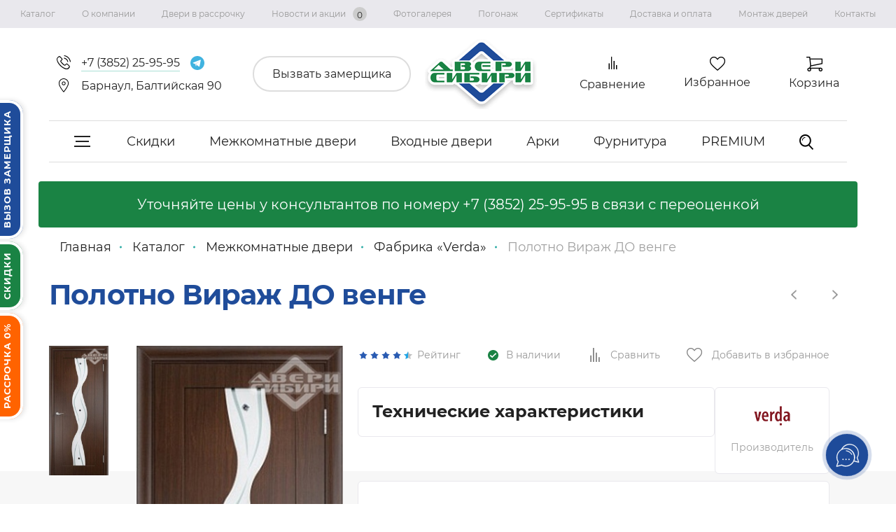

--- FILE ---
content_type: text/html; charset=UTF-8
request_url: https://dveri-sibiri.ru/shop/mezhkomnatnye-dveri/verda/canvas-turn-to-wenge/
body_size: 27391
content:
<!DOCTYPE html>
<html lang="ru">	
		<head prefix=
		"og: http://ogp.me/ns# 
		fb: http://ogp.me/ns/fb#  
		product: http://ogp.me/ns/product#">
		<meta content="text/html; charset=UTF-8" http-equiv="Content-Type"/>
		<title>Полотно Вираж ДО венге купить в Барнауле по недорогой цене</title>
		<meta name="description" content="Купить полотно вираж до венге в Барнауле по доступной цене в интернет магазине «Двери Сибири» ☎️ +7 (3852) 25-95-95"/>
		<meta name="keywords" content="итальянский орех"/>
		<meta name="yandex-verification" content="97bd5934c1833e49" />
		<meta name="google-site-verification" content="crvOnBGoPN1R_zmg1VJplKz5aAeyAVC8x21_peqhzho" />
		<meta name="yandex-verification" content="0845914d91d2e2c4" />
		<meta name="cmsmagazine" content="86c52e111a282a99b5b4e3aeeef81d39" />
		<meta name="yandex-verification" content="5ec78e56687f27b3" />
		<link rel="stylesheet" href="https://maxcdn.bootstrapcdn.com/font-awesome/4.5.0/css/font-awesome.min.css">
		<link rel="apple-touch-icon" sizes="152x152" href="/apple-touch-icon.png">
		<link rel="icon" type="image/png" sizes="32x32" href="/favicon-32x32.png">
		<link rel="icon" type="image/png" sizes="16x16" href="/favicon-16x16.png">
		<link rel="mask-icon" href="/safari-pinned-tab.svg" color="#5bbad5">
		<meta name="msapplication-TileColor" content="#da532c">
		<meta name="theme-color" content="#1f4c9a">
    <meta name="format-detection" content="telephone=no" />
    <meta name="format-detection" content="address=no" />
    
    <!-- Yandex.Metrika counter -->
    <script type="text/javascript">
      (function(m,e,t,r,i,k,a){
         m[i]=m[i]||function(){(m[i].a=m[i].a||[]).push(arguments)};
         m[i].l=1*new Date();
            for (var j = 0; j < document.scripts.length; j++) {if (document.scripts[j].src === r) { return; }}
           k=e.createElement(t),a=e.getElementsByTagName(t)[0],k.async=1,k.src=r,a.parentNode.insertBefore(k,a)
     })(window, document,'script','https://mc.yandex.ru/metrika/tag.js', 'ym');

     ym(7744504, 'init', {webvisor:true, clickmap:true, accurateTrackBounce:true, trackLinks:true});
    </script>
    <noscript><div><img src="https://mc.yandex.ru/watch/7744504" style="position:absolute; left:-9999px;" alt="" /></div></noscript>
    <!-- /Yandex.Metrika counter -->




		<link rel="stylesheet" type="text/css" href="/hostcmsfiles/css/e8ab7caf24e1dff6c2499a6d91aa353e.css?1768886351">

		<!--[if IE 8]> <link href= "/css/ie8.css" rel= "stylesheet" media= "all" /> <![endif]-->
		<meta name="viewport" content="width=device-width, initial-scale=1, maximum-scale=1" />

									<!--OG Output-->
				<meta property="og:type" content="product" />
<meta property="og:title" content="Полотно Вираж ДО венге" />
<meta property="og:description" content="" />
<meta property="og:url" content="https://dveri-sibiri.ru/shop/mezhkomnatnye-dveri/verda/canvas-turn-to-wenge/" />
<meta property="og:image" content="https://dveri-sibiri.ru/upload/shop_1/5/1/8/item_51892/item_51892.jpg" />
<meta property="og:image:width" content="300" />
<meta property="og:image:height" content="650" />
<meta property="product:price:amount" content="7900.00" />
<meta property="product:price:currency" content="RUB" />
		
		

		
		<script src="https://maps.api.2gis.ru/2.0/loader.js?pkg=full" async="async"></script>
		<script src="/js/jquery-3.2.1.min.js"></script>
		<script src="/js/bootstrap.min.js" async="async"></script>

		
		<link rel="canonical" href="https://dveri-sibiri.ru/shop/mezhkomnatnye-dveri/verda/canvas-turn-to-wenge/"/>	
	</head>
	<body class="">
	    <!--<div class="snowed"></div>-->
	    <script>const isAdmin = false</script>

		<!--div id="rt-warn">
		<div class="container">
			<span>Ведутся технические работы. Актуальные цены уточняйте у менеджеров</span>
		</div>
	</div-->
		

<div class="topmenu">
  <ul class="topmenu__elements">
    <li>
      <a href="/shop/">Каталог</a>
    </li>
    <li>
      <a href="/about/">О компании</a>
    </li>
    <li>
      <a href="/credit/">Двери в рассрочку</a>
    </li>
    <li>
      <a href="/news/">Новости и акции<span class="akcii_count">0</span></a>
    </li>
    <li>
      <a href="/portfolio/">Фотогалерея</a>
    </li>
    <li>
      <a href="/pogonazh/">Погонаж</a>
    </li>
    <li>
      <a href="/sertifikaty/">Сертификаты</a>
    </li>
    <li>
      <a href="/delivery/">Доставка и оплата</a>
    </li>
    <li>
      <a href="/installation/">Монтаж дверей</a>
    </li>
    <li>
      <a href="/contacts/">Контакты</a>
    </li>
  </ul>
</div>
		<div class="fix-buttons">
			<a href="#" class="fix_button5" data-fancybox data-src="#Installment" rel="nofollow">Рассрочка 0%</a>
			<a href="#" class="fix_button2" data-fancybox data-src="#discountblockinfo" rel="nofollow">Скидки</a>
			<a href="#" class="fix_button"  data-fancybox data-src="#zamer" rel="nofollow">Вызов замерщика</a>
		</div>

		
		<header>
			<div class="container">
				<div class="row centerflx">

					<div class="adress">
						

<div class="adress__item">
  <img src="/images/phone.svg" alt="Телефон" />
  <a href="tel:+73852259595" class="line_telphone" rel="nofollow">
    <span>+7 (3852) 25-95-95</span>
  </a>
  <a href="https://t.me/Dveri_Sibiri" target="_blank" rel="noopener noreferrer nofollow">
    <img src="/img/telegram-icon.svg" alt="telegram" />
  </a>
</div>

						<div class="adress__item"><img src="/images/mappoint.svg" alt="Адрес"><span>Барнаул, Балтийская 90</span>

						</div>
					</div>

					<div class="callback">
						<a href="#" class="button__zamer" type="button" data-fancybox data-src="#zamer" onclick="yaCounter7744504.reachGoal('VIZVAT_ZAMERSHIKA_SHAPKA'); return true;" rel="nofollow">Вызвать замерщика</a>
					</div>

					<div class="logo">
						<a href="/"><img src="/images/logo.png" alt="Двери Сибири"></a>					</div>
					
					<!--<div class="compare">-->
					<!--	<a href="/shop/compare/" rel="nofollow">-->
					<!--		<svg width="19px" height="18px" viewBox="0 0 12 18">-->
     <!--                     <path d="M10.6 12H12v6h-1.4zM3.4 0h1.4v18H3.4zM7 6h1.4v12H7zM0 9.6h1.4V18H0z"></path>-->
     <!--                   </svg>Сравнение-->
					<!--	</a>-->
					<!--</div>-->

				        

<div class="compare">
  <div class="fav_item" id="little_compare" onclick="location.href='/shop/compare/'">
    <p>
      <svg width="19px" height="18px" viewBox="0 0 12 18">
        <path d="M10.6 12H12v6h-1.4zM3.4 0h1.4v18H3.4zM7 6h1.4v12H7zM0 9.6h1.4V18H0z"></path>
      </svg>
      <a href="/shop/compare/" rel="nofollow">Сравнение</a>
    </p>
  </div>
</div>

					

<div class="favorite">
  <div class="fav_item fav_like" onclick="location.href='/shop/favorites/'">
    <div class="like_icon"></div>
    <p>
      <a href="/shop/favorites/" rel="nofollow">Избранное</a>
    </p>
  </div>
</div>

					<div class="cart">
						<div class="fav_item" id="little_cart" onclick="location.href='/shop/cart/'">
							

<img src="/images/cart.png" alt="Корзина" />
<p>
  <a href="/shop/cart/" rel="nofollow">Корзина</a>
</p>
						</div>
					</div>
				</div>
			</div>
				

<div class="container">
  <ul class="second_menu">
    <li class="second_menu_item">
      <div class="burger brg">
        <span></span>
      </div>
    </li>
    <li class="second_menu_item">
      <a href="/shop/discounts/">Скидки</a>
    </li>
    <li class="second_menu_item">
      <a href="/shop/mezhkomnatnye-dveri/">Межкомнатные двери</a>
    </li>
    <li class="second_menu_item">
      <a href="/shop/vhodnye-dveri/">Входные двери</a>
    </li>
    <li class="second_menu_item">
      <a href="/shop/arki/">Арки</a>
    </li>
    <li class="second_menu_item">
      <a href="/shop/furnitura/">Фурнитура</a>
    </li>
    <li class="second_menu_item">
      <a href="https://premium.dveri-sibiri.ru/" target="_blank">PREMIUM</a>
    </li>
    <li class="second_menu_item">
      <div class="search">
        <img src="/images/search.png" alt="" />
      </div>
    </li>
    <form method="get" action="/search/" class="search_button">
      <input class="search_header" type="text" name="text" id="search" autocomplete="off" placeholder="Поиск" />
      <div class="close_search search_remove">
        <img src="/images/remove.png" alt="" />
      </div>
      <input id="submit" type="submit" value="" autocomplete="off" />
    </form>
  </ul>
</div>
<noindex>
  <div class="po">
    <div class="container">
      <ul class="menu_brg">
        <li class="second_menu_item">
          <a href="/shop/discounts/">Скидки</a>
        </li>
        <li class="second_menu_item">
          <a href="/shop/mezhkomnatnye-dveri/">Межкомнатные двери</a>
          <ul class="podmenu">
            <li class="second_menu_item">
              <a href="/shop/mezhkomnatnye-dveri/factory-sirius/">Фабрика «Сириус-H»</a>
            </li>
            <li class="second_menu_item">
              <a href="/shop/mezhkomnatnye-dveri/factory-alta/">Фабрика «ALTA»</a>
            </li>
            <li class="second_menu_item">
              <a href="/shop/mezhkomnatnye-dveri/factory-door-point/">Фабрика «Двери Точка.ру»</a>
            </li>
            <li class="second_menu_item">
              <a href="/shop/mezhkomnatnye-dveri/fabrika-optima-porte/">Фабрика OPTIMA PORTE</a>
              <ul class="podmenu">
                <li class="second_menu_item">
                  <a href="/shop/mezhkomnatnye-dveri/fabrika-optima-porte/kollekcziya-turin/">Коллекция Турин</a>
                </li>
                <li class="second_menu_item">
                  <a href="/shop/mezhkomnatnye-dveri/fabrika-optima-porte/kollekcziya-sicziliya/">Коллекция Сицилия</a>
                </li>
                <li class="second_menu_item">
                  <a href="/shop/mezhkomnatnye-dveri/fabrika-optima-porte/kollekcziya-toskana/">Коллекция Тоскана</a>
                </li>
              </ul>
            </li>
            <li class="second_menu_item">
              <a href="/shop/mezhkomnatnye-dveri/fabrika-lajndor/">Фабрика «ЛайнДор»</a>
            </li>
            <li class="second_menu_item">
              <a href="/shop/mezhkomnatnye-dveri/fabrika-leskom/">Фабрика «Леском»</a>
            </li>
            <li class="second_menu_item">
              <a href="/shop/mezhkomnatnye-dveri/dubrava/">Фабрика «Дубрава-Сибирь»</a>
            </li>
            <li class="second_menu_item">
              <a href="/shop/mezhkomnatnye-dveri/uberture/">Фабрика «Uberture»</a>
              <ul class="podmenu">
                <li class="second_menu_item">
                  <a href="/shop/mezhkomnatnye-dveri/uberture/uberture-kollekcziya-decanto/">Uberture коллекция «DECANTO» </a>
                </li>
              </ul>
            </li>
            <li class="second_menu_item">
              <a href="/shop/mezhkomnatnye-dveri/albero/">Фабрика «ALBERO»</a>
              <ul class="podmenu">
                <li class="second_menu_item">
                  <a href="/shop/mezhkomnatnye-dveri/albero/albero-kollekcziya-megapolis-eco-wood/">Albero коллекция "Мегаполис Eco-wood"  </a>
                </li>
                <li class="second_menu_item">
                  <a href="/shop/mezhkomnatnye-dveri/albero/albero-kollekcziya-grafika/">Albero коллекция «Графика» </a>
                </li>
                <li class="second_menu_item">
                  <a href="/shop/mezhkomnatnye-dveri/albero/albero-collection-empire/">Albero коллекция «Империя» </a>
                </li>
                <li class="second_menu_item">
                  <a href="/shop/mezhkomnatnye-dveri/albero/piai/">Albero коллекция «Геометрия Эмаль» </a>
                </li>
                <li class="second_menu_item">
                  <a href="/shop/mezhkomnatnye-dveri/albero/albero-collection-alliance/">Albero коллекция "Альянс"</a>
                </li>
                <li class="second_menu_item">
                  <a href="/shop/mezhkomnatnye-dveri/albero/albero-kollekcziya-west/">Albero коллекция «West» </a>
                </li>
                <li class="second_menu_item">
                  <a href="/shop/mezhkomnatnye-dveri/albero/trend-doors/">Albero коллекция "Trend Doors"</a>
                </li>
                <li class="second_menu_item">
                  <a href="/shop/mezhkomnatnye-dveri/albero/albero-kollekcziya-neoklassika-emal/">Albero коллекция «Неоклассика PRO Эмаль»  </a>
                </li>
                <li class="second_menu_item">
                  <a href="/shop/mezhkomnatnye-dveri/albero/albero-pokrytie-eko-shpon/">Albero коллекция «Мегаполис»</a>
                </li>
                <li class="second_menu_item">
                  <a href="/shop/mezhkomnatnye-dveri/albero/albero-pokrytie-vinyl/">Albero коллекция «Галерея»</a>
                </li>
                <li class="second_menu_item">
                  <a href="/shop/mezhkomnatnye-dveri/albero/albero-pokrytie-gljanets/">Albero коллекция «Мегаполис Глянец»</a>
                </li>
                <li class="second_menu_item">
                  <a href="/shop/mezhkomnatnye-dveri/albero/albero-kollekcziya-pod-otdelku/">Albero коллекция «Под отделку»  </a>
                </li>
                <li class="second_menu_item">
                  <a href="/shop/mezhkomnatnye-dveri/albero/albero-kollekcziya-klassika-emal/">Albero коллекция «Классика Эмаль»  </a>
                </li>
              </ul>
            </li>
            <li class="second_menu_item">
              <a href="/shop/mezhkomnatnye-dveri/aquadoor/">Фабрика «AquaDoor»</a>
            </li>
            <li class="second_menu_item">
              <a href="/shop/mezhkomnatnye-dveri/verda/">Фабрика «Verda»</a>
            </li>
            <li class="second_menu_item">
              <a href="/shop/mezhkomnatnye-dveri/fabrika-porta-prima/">Фабрика «PORTA PRIMA» </a>
            </li>
            <li class="second_menu_item">
              <a href="/shop/mezhkomnatnye-dveri/velldoris/">Фабрика «VellDoris»</a>
              <ul class="podmenu">
                <li class="second_menu_item">
                  <a href="/shop/mezhkomnatnye-dveri/velldoris/velldoris-kollekcziya-linea/">VellDoris коллекция "LINEA"</a>
                </li>
                <li class="second_menu_item">
                  <a href="/shop/mezhkomnatnye-dveri/velldoris/velldoris-kollekcziya-duplex/">VellDoris коллекция "DUPLEX"</a>
                </li>
                <li class="second_menu_item">
                  <a href="/shop/mezhkomnatnye-dveri/velldoris/velldoris-kollekcziya-alto/">VellDoris коллекция "ALTO"</a>
                </li>
                <li class="second_menu_item">
                  <a href="/shop/mezhkomnatnye-dveri/velldoris/velldoris-kollekcziya-shhitovye-polotna/">VellDoris коллекция "Щитовые полотна" </a>
                </li>
              </ul>
            </li>
            <li class="second_menu_item">
              <a href="/shop/mezhkomnatnye-dveri/laminat/">Ламинированные двери</a>
            </li>
            <li class="second_menu_item">
              <a href="/shop/mezhkomnatnye-dveri/sale/">Ликвидация коллекций </a>
            </li>
          </ul>
        </li>
        <li class="second_menu_item">
          <a href="/shop/vhodnye-dveri/">Входные двери</a>
          <ul class="podmenu">
            <li class="second_menu_item">
              <a href="/shop/vhodnye-dveri/termorazriv/">Входные двери с терморазрывом</a>
            </li>
            <li class="second_menu_item">
              <a href="/shop/vhodnye-dveri/metall-m/">Металл-М</a>
            </li>
            <li class="second_menu_item">
              <a href="/shop/vhodnye-dveri/almaz/">Алмаз </a>
            </li>
            <li class="second_menu_item">
              <a href="/shop/vhodnye-dveri/torex/">TOREX</a>
            </li>
            <li class="second_menu_item">
              <a href="/shop/vhodnye-dveri/gorod-masterov/">Город Мастеров</a>
            </li>
            <li class="second_menu_item">
              <a href="/shop/vhodnye-dveri/retvizan/">Ретвизан</a>
            </li>
            <li class="second_menu_item">
              <a href="/shop/vhodnye-dveri/promet/">ПРОМЕТ</a>
            </li>
            <li class="second_menu_item">
              <a href="/shop/vhodnye-dveri/protivopozharnye-dveri/">Противопожарные двери</a>
            </li>
            <li class="second_menu_item">
              <a href="/shop/vhodnye-dveri/sale/">Распродажа и Акции</a>
            </li>
          </ul>
        </li>
        <li class="second_menu_item">
          <a href="/shop/arki/">Арки</a>
          <ul class="podmenu">
            <li class="second_menu_item">
              <a href="/shop/arki/lesma/">Лесма (Ярославль)</a>
            </li>
          </ul>
        </li>
        <li class="second_menu_item">
          <a href="/shop/furnitura/">Фурнитура</a>
          <ul class="podmenu">
            <li class="second_menu_item">
              <a href="/shop/furnitura/dvernye-ruchki-nora-m/">Ручки NORA-M</a>
            </li>
            <li class="second_menu_item">
              <a href="/shop/furnitura/ruchki-punto/">Ручки PUNTO</a>
            </li>
            <li class="second_menu_item">
              <a href="/shop/furnitura/dvernye-ruchki-puerto/">Ручки PUERTO</a>
            </li>
            <li class="second_menu_item">
              <a href="/shop/furnitura/dvernye-ruchki-renz/">Ручки RENZ</a>
            </li>
            <li class="second_menu_item">
              <a href="/shop/furnitura/zamki/">Дверные замки и защелки</a>
            </li>
            <li class="second_menu_item">
              <a href="/shop/furnitura/furnitura-dlja-razdvizhnykh-dverejj/">Фурнитура для раздвижных дверей</a>
            </li>
            <li class="second_menu_item">
              <a href="/shop/furnitura/petli/">Петли дверные</a>
            </li>
            <li class="second_menu_item">
              <a href="/shop/furnitura/stopper/">Ограничители дверные</a>
            </li>
            <li class="second_menu_item">
              <a href="/shop/furnitura/tortsevye-shpingalety/">Торцевые шпингалеты</a>
            </li>
          </ul>
        </li>
        <li class="second_menu_item">
          <a href="https://premium.dveri-sibiri.ru/" target="_blank">PREMIUM</a>
        </li>
      </ul>
    </div>
  </div>
</noindex>
				<!--старт Временный блог-->
				<div class="alert warning container">
            <p class="header__info--text">
                Уточняйте цены у&nbsp;консультантов по&nbsp;номеру <a href="tel:+73852259595" class="info__tel">+7 (3852) 25-95-95</a> в&nbsp;связи с&nbsp;переоценкой
            </p>
        </div> 
				<!--Конец Временного блога--->
		</header>


		<div class="mobile_menu">
			<div class="menu_mobile">				
				<div class="menu_item"><div class="mymnu_burger"><div><span></span><span></span><span></span></div></div></div>
				<!--div class="menu_item"><div class="burger_mobile"><span></span></div></div-->
				<div class="menu_item"><div class="logo_mobile"><a href="/"><img src="/images/logo.png" alt="Двери Сибири"></a></div></div>
		
				<div class="menu_item link">
						<a class="callback_mobile" onclick="yaCounter7744504.reachGoal('TELEFON'); return true;" href="tel:+73852259595" rel="nofollow">
								<img src="/images/phone.png" alt="Телефон">
							</a>
						<a href="/search/" id="search_mob" rel="nofollow">
							<img src="/images/search.png" alt="Поиск">
						</a>
					
				

					</div>
			
			</div>
			<div class="bar">
				<div class="items_bar">
					<!--a href="https://www.instagram.com/dverisibiri/" onclick="yaCounter7744504.reachGoal('INSTAGRAM'); return true;" rel="noopener noreferrer" target="_blank">
						<img src="/img/instagram-m.svg" alt="instagram" />
					</a-->
					<a href="https://max.ru/u/f9LHodD0cOIR3qV1f5YdKCQVv28oA3DFmvGkwxBx9ksgvWSIrd-nPzc8OK0" target="_blank" rel="noopener noreferrer nofollow">
						<img src="/img/max-icon.svg" alt="max" />
					</a>
					<a href="https://t.me/Dveri_Sibiri" target="_blank" rel="noopener noreferrer nofollow">
						<img width="24" src="/img/telegram-icon.svg" alt="telegram" />
					</a>
					
				
				

				</div>
				<div class="items_bar">
					<div class="item_bar">
						<a href="/shop/compare/" rel="nofollow">
							<svg width="19px" height="18px" viewBox="0 0 12 18">
                          <path d="M10.6 12H12v6h-1.4zM3.4 0h1.4v18H3.4zM7 6h1.4v12H7zM0 9.6h1.4V18H0z"></path>
                        </svg>
						</a>
					</div>
					<div class="item_bar">
						<a href="/shop/favorites/" id="favorite" rel="nofollow">
							<img src="/images/favorite.png" alt="Избранные товары">
						</a>
					</div>
					<div class="item_bar">
						<a href="/shop/cart/" id="cart" rel="nofollow">
							

<img src="/images/cart.png" alt="" />
						</a>
					</div>
				
				</div>
			</div>
			<!--старт Временный блог -->
			<div class="alert warning container">
                <p class="header__info--text">
                    Уточняйте цены у консультантов по номеру <a href="tel:+73852259595" class="info__tel">+7 (3852) 25-95-95</a> в связи с переоценкой
                </p>
            </div> 
			<!--Конец Временного блога-->
		</div>


		<div class="mobile_menu_open">
			<div class="back"><img class="close_menu" src="/images/arrow.png" alt=""></div>
				

<ul>
  <li class="swipemenu has_sub level-1">
    <a href="/shop/">Каталог</a>
    <ul class="swipemenu_sub">
      <li class="swipemenu level-2">
        <a href="/shop/cart/">Корзина</a>
      </li>
      <li class="swipemenu level-2">
        <a href="/shop/discounts/">Скидки</a>
      </li>
      <li class="swipemenu level-2">
        <a href="/shop/mezhkomnatnye-dveri/">Межкомнатные двери</a>
      </li>
      <li class="swipemenu level-2">
        <a href="/shop/vhodnye-dveri/">Входные двери</a>
      </li>
      <li class="swipemenu level-2">
        <a href="/shop/arki/">Арки</a>
      </li>
      <li class="swipemenu level-2">
        <a href="/shop/furnitura/">Фурнитура</a>
      </li>
      <li class="swipemenu level-2">
        <a href="/shop/premium/">PREMIUM</a>
      </li>
    </ul>
  </li>
  <li class="swipemenu level-1">
    <a href="/about/">О компании</a>
  </li>
  <li class="swipemenu level-1">
    <a href="/credit/">Двери в рассрочку</a>
  </li>
  <li class="swipemenu level-1">
    <a href="/news/">Новости и акции</a>
  </li>
  <li class="swipemenu level-1">
    <a href="/portfolio/">Фотогалерея</a>
  </li>
  <li class="swipemenu level-1">
    <a href="/pogonazh/">Погонаж</a>
  </li>
  <li class="swipemenu level-1">
    <a href="/sertifikaty/">Сертификаты</a>
  </li>
  <li class="swipemenu level-1">
    <a href="/delivery/">Доставка и оплата</a>
  </li>
  <li class="swipemenu level-1">
    <a href="/installation/">Монтаж дверей</a>
  </li>
  <li class="swipemenu level-1">
    <a href="/contacts/">Контакты</a>
  </li>
</ul>
		</div>


		<div class="content">
			<link rel="stylesheet" href="/hostcmsfiles/asmp_filter/css/tooltipster.css" type="text/css"/>
<link rel="stylesheet" href="/hostcmsfiles/asmp_filter/css/ion.rangeSlider.min.css" type="text/css"/>
<link rel="stylesheet" href="/hostcmsfiles/asmp_filter/css/jquery.mCustomScrollbar.min.css" type="text/css"/>
<link rel="stylesheet" href="/hostcmsfiles/asmp_filter/css/filters1585895163.css" type="text/css"/>

<script src="/hostcmsfiles/asmp_filter/js/jquery.tooltipster.min.js" type="text/javascript"></script>
<script src="/hostcmsfiles/asmp_filter/js/ion.rangeSlider.min.js" type="text/javascript"></script>
<script src="/hostcmsfiles/asmp_filter/js/jquery.mCustomScrollbar.concat.min.js" type="text/javascript"></script>
<script src="/hostcmsfiles/asmp_filter/js/filters1585895163.js?1705051485" type="text/javascript"></script>

	
		<div class="container">
		    

<div class="breadcr__new">
  <ul class="breadcr__items__new" itemscope="" itemtype="http://schema.org/BreadcrumbList">
    <li itemprop="itemListElement" itemscope="" itemtype="http://schema.org/ListItem">
      <a href="/" itemprop="item">
        <span itemprop="name">Главная</span>
        <meta itemprop="position" content="1" />
      </a>
    </li>
    <li itemprop="itemListElement" itemscope="" itemtype="http://schema.org/ListItem">
      <a href="/shop/" itemprop="item">
        <span itemprop="name">Каталог</span>
        <meta itemprop="position" content="1" />
      </a>
    </li>
    <li itemprop="itemListElement" itemscope="" itemtype="http://schema.org/ListItem">
      <a href="/shop/mezhkomnatnye-dveri/" itemprop="item">
        <span itemprop="name">Межкомнатные двери</span>
        <meta itemprop="position" content="2" />
      </a>
    </li>
    <li itemprop="itemListElement" itemscope="" itemtype="http://schema.org/ListItem">
      <a href="/shop/mezhkomnatnye-dveri/verda/" itemprop="item">
        <span itemprop="name">Фабрика «Verda»</span>
        <meta itemprop="position" content="3" />
      </a>
    </li>
    <li itemprop="name" class="last_url">Полотно Вираж ДО венге</li>
  </ul>
</div>

		    
		    

<div itemscope="" itemtype="http://schema.org/Product">
  <div class="content item_rel">
    <div class="">
      <div class="item">
        <div class="item_header">
          <h1 itemprop="name">Полотно Вираж ДО венге</h1>
          <div class="nav_item">
            <a href="/shop/mezhkomnatnye-dveri/verda/canvas-turn-to-bleached-oak/" class="nav_item_prev">
              <img src="/images/dropdown.png" alt="" />
            </a>
            <a href="/shop/mezhkomnatnye-dveri/verda/canvas-virage-dg-milan-walnut/" class="nav_item_next">
              <img src="/images/dropdown.png" alt="" />
            </a>
          </div>
        </div>
        <div class="item_body">
          <div class="item_body-left">
            <div class="slider_block">
              <div class="item_slide_track_nav">
                <div>
                  <img src="/upload/shop_1/5/1/8/item_51892/small_item_51892.jpg" alt="Полотно Вираж ДО венге" />
                </div>
              </div>
              <div class="item_slide_for">
                <div>
                  <img src="/upload/shop_1/5/1/8/item_51892/item_51892.jpg" alt="Полотно Вираж ДО венге" itemprop="image" />
                </div>
              </div>
            </div>
            <div class="buttons">
              <a href="/shop/mezhkomnatnye-dveri/verda/" class="button_iside back_btn">Вернуться в каталог</a>
            </div>
          </div>
          <div class="item_body_content">
            <div class="tech">
              <div class="first_">
                <div class="item_body_content_head">
                  <div class="stars_all">
                    <ul class="star">
                      <li>
                        <img src="/images/star.svg" alt="" />
                      </li>
                      <li>
                        <img src="/images/star.svg" alt="" />
                      </li>
                      <li>
                        <img src="/images/star.svg" alt="" />
                      </li>
                      <li>
                        <img src="/images/star.svg" alt="" />
                      </li>
                      <li>
                        <img src="/images/star-half.png" />
                      </li>
                      <span class="item__head-cart"> Рейтинг</span>
                    </ul>
                    <div class="rest">
                      <svg xmlns="http://www.w3.org/2000/svg" xmlns:xlink="http://www.w3.org/1999/xlink" version="1.1" id="Layer_1" x="0px" y="0px" viewBox="0 0 13 13" style="enable-background:new 0 0 13 13;" xml:space="preserve">
                        <style type="text/css">
												.st0{fill:#1a8344;}
											</style>
                        <path class="st0" d="M6.5,0C2.9,0,0,2.9,0,6.5S2.9,13,6.5,13c3.6,0,6.5-2.9,6.5-6.5S10.1,0,6.5,0z M5.3,9.8L2.4,7l1-1l1.9,1.9            l4.3-4.3l1,1L5.3,9.8z"></path>
                      </svg>
                      <div itemprop="offers" hidden="hidden" itemscope="itemscope" itemtype="http://schema.org/Offer">
                        <link itemprop="availability" href="http://schema.org/InStock" />
                      </div>
                      <span class="item__head-cart">В наличии</span>
                    </div>
                    <div class="compare_block">
                      <a href="#" class="production_item_fav like_item" tabindex="0" onclick="return $.addCompare('/shop/mezhkomnatnye-dveri/verda/canvas-turn-to-wenge/', 51892, this)" rel="nofollow">
                        <div class="compare">
                          <svg width="20px" height="20px" viewBox="0 0 12 18">
                            <path d="M10.6 12H12v6h-1.4zM3.4 0h1.4v18H3.4zM7 6h1.4v12H7zM0 9.6h1.4V18H0z"></path>
                          </svg>
                        </div>
                      </a>
                      <span class="item__head-cart">Сравнить</span>
                    </div>
                    <a href="#" class="production_item_fav like_item favourites " tabindex="0" onclick="return $.addFavorite('/shop/mezhkomnatnye-dveri/verda/canvas-turn-to-wenge/', 51892, this)" rel="nofollow">
                      <div class="like_this"></div>
                      <span class="item__head-cart">Добавить в избранное</span>
                    </a>
                  </div>
                </div>
                <div class="item_body_content_body">
                  <div class="item_body_content_body_head">
                    <div class="item_body_content_body_property">
                      <p class="zgl">Технические характеристики</p>
                      <div class="table "></div>
                      <div class="table "></div>
                    </div>
                    <div class="second_">
                      <a href="/shop/mezhkomnatnye-dveri/verda/">
                        <div class="proizvod">
                          <img src="/upload/shop_1/9/7/1/group_971/group_620.png" alt="" />
                          <p class="proizvod_title">Производитель</p>
                        </div>
                      </a>
                    </div>
                  </div>
                  <div class="zameri">
                    <p class="zgl">Варианты полотна</p>
                    <div class="avail_colors">
                      <span title="Полотно Вираж ДО венге" style="background: url(/upload/multiload/thumbnail/abc.jpg) no-repeat"></span>
                      <a href="/shop/mezhkomnatnye-dveri/verda/canvas-turn-up-to-italian-walnut/" title="Полотно Вираж ДО итальянский орех " style="background: url(/images/colors/krasnkor.jpg) no-repeat"></a>
                      <a href="/shop/mezhkomnatnye-dveri/verda/the-canvas-bend-to-milan-walnut/" title="Полотно Вираж ДО миланский орех  " style="background: url(/images/colors/svetlokor.jpg) no-repeat"></a>
                      <a href="/shop/mezhkomnatnye-dveri/verda/canvas-turn-to-bleached-oak/" title="Полотно Вираж ДО беленый дуб" style="background: url(/images/colors/beleny.jpg) no-repeat"></a>
                    </div>
                    <p class="zgl">Посчитайте дверь по вашим размерам</p>
                    <div class="zameri_item">
                      <div class="zameri_item_name">Коробка</div>
                      <div class="drp">
                        <select for="property_26_51892" class="item-additional-input-51892" data-id="26" id="property_26_51892" name="property_26">
                          <option class="mdl-menu__item" data-price="0.00" value="не нужна" selected="selected">не нужна</option>
                          <option class="mdl-menu__item" data-price="1475.00" value="без порога">без порога</option>
                          <option class="mdl-menu__item" data-price="1770.00" value="с порогом">с порогом</option>
                        </select>
                      </div>
                    </div>
                    <div class="zameri_item">
                      <div class="zameri_item_name">Наличник</div>
                      <div class="drp">
                        <select for="property_27_51892" class="item-additional-input-51892" data-id="27" id="property_27_51892" name="property_27">
                          <option class="mdl-menu__item" data-price="0.00" value="не нужен" selected="selected">не нужен</option>
                          <option class="mdl-menu__item" data-price="1500.00" value="с двух сторон">с двух сторон</option>
                          <option class="mdl-menu__item" data-price="750.00" value="с одной стороны">с одной стороны</option>
                        </select>
                      </div>
                    </div>
                    <div class="zameri_item">
                      <div class="zameri_item_name">Доборная планка</div>
                      <div class="drp">
                        <select for="property_44_51892" class="item-additional-input-51892" data-id="44" id="property_44_51892" name="property_44">
                          <option class="mdl-menu__item" data-price="0.00" value="не нужна" selected="selected">не нужна</option>
                          <option class="mdl-menu__item" data-price="570.00" value=" стена 7,5 см - 11 см"> стена 7,5 см - 11 см</option>
                          <option class="mdl-menu__item" data-price="950.00" value="стена 11 см - 15 см">стена 11 см - 15 см</option>
                          <option class="mdl-menu__item" data-price="1375.00" value="стена 15 см - 21 см">стена 15 см - 21 см</option>
                          <option class="mdl-menu__item" data-price="1775.00" value="стена 21 см - 25 см ">стена 21 см - 25 см </option>
                        </select>
                      </div>
                    </div>
                  </div>
                  <div class="price_in_item">
                    <div class="kol">
                      <span>Количество:</span>
                      <div class="calc">
                        <button type="button" id="minus">
                          <img src="/images/minus.svg" alt="" />
                        </button>
                        <input type="text" id="cnt" value="1" name="quantity_51892" />
                        <button type="button" id="plus">
                          <img src="/images/plus.svg" alt="" />
                        </button>
                      </div>
                    </div>
                    <div class="prices">
                      <div class="prc" itemprop="offers" itemscope="" itemtype="http://schema.org/Offer"><span class="prc-name">Цена: </span><span type="text" id="price_value" data-price="7900" value="7900" disabled="disabled" itemprop="price" content="7900">7900</span><meta itemprop="priceCurrency" content="RUB" /> <span class="price-rub" style="font-family: 'als_rublregular'">c</span></div>
                      <div class="prc _old"></div>
                    </div>
                    <a href="/shop/cart/?add=51892" onclick="yaCounter7744504.reachGoal('V_KORZINU'); return $.addIntoCart('/shop/cart/', 51892, $('#cnt').val(), 7900.00)" class="button_iside in_cart zameri_pay" id="js-ripple-btn" rel="nofollow"><span><svg xmlns="http://www.w3.org/2000/svg" width="19" height="19" viewBox="0 0 19 19" fill="none"><path d="M15 15C15.5304 15 16.0391 15.2107 16.4142 15.5858C16.7893 15.9609 17 16.4696 17 17C17 17.5304 16.7893 18.0391 16.4142 18.4142C16.0391 18.7893 15.5304 19 15 19C14.4696 19 13.9609 18.7893 13.5858 18.4142C13.2107 18.0391 13 17.5304 13 17C13 16.4696 13.2107 15.9609 13.5858 15.5858C13.9609 15.2107 14.4696 15 15 15ZM15 16C14.7348 16 14.4804 16.1054 14.2929 16.2929C14.1054 16.4804 14 16.7348 14 17C14 17.2652 14.1054 17.5196 14.2929 17.7071C14.4804 17.8946 14.7348 18 15 18C15.2652 18 15.5196 17.8946 15.7071 17.7071C15.8946 17.5196 16 17.2652 16 17C16 16.7348 15.8946 16.4804 15.7071 16.2929C15.5196 16.1054 15.2652 16 15 16ZM6 15C6.53043 15 7.03914 15.2107 7.41421 15.5858C7.78929 15.9609 8 16.4696 8 17C8 17.5304 7.78929 18.0391 7.41421 18.4142C7.03914 18.7893 6.53043 19 6 19C5.46957 19 4.96086 18.7893 4.58579 18.4142C4.21071 18.0391 4 17.5304 4 17C4 16.4696 4.21071 15.9609 4.58579 15.5858C4.96086 15.2107 5.46957 15 6 15ZM6 16C5.73478 16 5.48043 16.1054 5.29289 16.2929C5.10536 16.4804 5 16.7348 5 17C5 17.2652 5.10536 17.5196 5.29289 17.7071C5.48043 17.8946 5.73478 18 6 18C6.26522 18 6.51957 17.8946 6.70711 17.7071C6.89464 17.5196 7 17.2652 7 17C7 16.7348 6.89464 16.4804 6.70711 16.2929C6.51957 16.1054 6.26522 16 6 16ZM17 3H3.273L5.82 9H14C14.1555 9.00024 14.3089 8.96399 14.4478 8.89417C14.5868 8.82435 14.7074 8.72291 14.8 8.598L17.8 4.598H17.801C17.9119 4.44936 17.9793 4.2728 17.9956 4.08806C18.012 3.90333 17.9766 3.71769 17.8935 3.55189C17.8104 3.3861 17.6828 3.24668 17.525 3.14922C17.3672 3.05176 17.1855 3.00009 17 3ZM14 10H5.866L5.1 11.56L5 12C5 12.2652 5.10536 12.5196 5.29289 12.7071C5.48043 12.8946 5.73478 13 6 13H17V14H6C5.65177 14.0002 5.30952 13.9094 5.00713 13.7367C4.70474 13.564 4.45269 13.3153 4.27591 13.0153C4.09912 12.7153 4.00374 12.3743 3.9992 12.0261C3.99465 11.6779 4.08111 11.3345 4.25 11.03L4.97 9.556L1.338 1H0V0H2L2.849 2H17C17.3779 2.00004 17.748 2.10712 18.0675 2.30885C18.3871 2.51059 18.6429 2.79871 18.8054 3.13985C18.9679 3.481 19.0305 3.8612 18.9858 4.23642C18.9411 4.61165 18.7911 4.96654 18.553 5.26L15.639 9.146C15.4548 9.40981 15.2095 9.62521 14.9242 9.7739C14.6388 9.92258 14.3218 10.0001 14 10Z" fill="white"></path></svg></span>В корзину
								</a>
                  </div>
                  <div class="rassrochka-credit"></div>
                </div>
                <div class="item-buttons">
                  <div class="item-btn">
                    <span>
                      <svg xmlns="http://www.w3.org/2000/svg" width="30" height="30" viewBox="0 0 30 30" fill="none">
                        <circle cx="15" cy="15" r="14" fill="white"></circle>
                        <path d="M23.3983 17.507L21.5843 16.217C21.889 15.0968 21.8873 13.9153 21.5793 12.796L23.3993 11.522L21.9463 9.008L19.9223 9.934C19.1042 9.11002 18.0799 8.52084 16.9563 8.228L16.7633 6.015H13.8573L13.6643 8.228C12.541 8.52124 11.517 9.11077 10.6993 9.935L8.67433 9.009L7.22233 11.523L9.04233 12.797C8.73425 13.9159 8.73218 15.097 9.03633 16.217L7.22233 17.507L8.67433 20.009L10.6993 19.082C11.5171 19.9059 12.5411 20.495 13.6643 20.788L13.8573 23.001H16.7633L16.9563 20.788C18.0796 20.495 19.1035 19.9058 19.9213 19.082L21.9463 20.009L23.3993 17.508L23.3983 17.507ZM17.3153 5C17.4441 4.99986 17.5679 5.04937 17.661 5.13822C17.7541 5.22707 17.8094 5.34842 17.8153 5.477L17.9933 7.512C18.7326 7.79371 19.4222 8.19136 20.0363 8.69L21.8863 7.827C22.0006 7.76821 22.1331 7.75567 22.2564 7.79198C22.3796 7.82829 22.4842 7.91066 22.5483 8.022L24.5533 11.492C24.6178 11.6032 24.6369 11.735 24.6067 11.8599C24.5765 11.9849 24.4994 12.0934 24.3913 12.163L22.7173 13.335C22.8453 14.133 22.8413 14.928 22.7183 15.694L24.3913 16.864C24.4997 16.9336 24.577 17.0423 24.6072 17.1675C24.6373 17.2927 24.6181 17.4247 24.5533 17.536L22.5483 20.993C22.4842 21.1043 22.3796 21.1867 22.2564 21.223C22.1331 21.2593 22.0006 21.2468 21.8863 21.188L20.0363 20.325C19.4343 20.815 18.7483 21.215 17.9933 21.504L17.8153 23.539C17.8092 23.6674 17.7538 23.7885 17.6607 23.8771C17.5676 23.9658 17.4439 24.0152 17.3153 24.015H13.3053C13.1768 24.0152 13.0531 23.9658 12.96 23.8771C12.8669 23.7885 12.8115 23.6674 12.8053 23.539L12.6273 21.504C11.8881 21.2219 11.1984 20.824 10.5843 20.325L8.73433 21.188C8.62009 21.2472 8.48743 21.26 8.36394 21.2239C8.24046 21.1878 8.13566 21.1054 8.07133 20.994L6.06733 17.535C6.00291 17.4238 5.9838 17.292 6.01397 17.1671C6.04413 17.0421 6.12126 16.9336 6.22933 16.864L7.90233 15.693C7.77705 14.9117 7.77705 14.1153 7.90233 13.334L6.23033 12.163C6.12252 12.0934 6.04558 11.9851 6.01543 11.8604C5.98527 11.7357 6.00421 11.6041 6.06833 11.493L8.07033 8.022C8.13449 7.9104 8.23922 7.82784 8.36272 7.79152C8.48622 7.7552 8.61897 7.76791 8.73333 7.827L10.5833 8.69C11.1975 8.19136 11.8871 7.79371 12.6263 7.512L12.8043 5.477C12.8103 5.34842 12.8655 5.22707 12.9587 5.13822C13.0518 5.04937 13.1756 4.99986 13.3043 5H17.3143H17.3153ZM15.3103 11.015C16.2386 11.015 17.1288 11.3837 17.7852 12.0401C18.4416 12.6965 18.8103 13.5867 18.8103 14.515C18.8103 15.4433 18.4416 16.3335 17.7852 16.9899C17.1288 17.6463 16.2386 18.015 15.3103 18.015C14.3821 18.015 13.4918 17.6463 12.8355 16.9899C12.1791 16.3335 11.8103 15.4433 11.8103 14.515C11.8103 13.5867 12.1791 12.6965 12.8355 12.0401C13.4918 11.3837 14.3821 11.015 15.3103 11.015ZM15.3103 12.015C14.6473 12.015 14.0114 12.2784 13.5426 12.7472C13.0737 13.2161 12.8103 13.852 12.8103 14.515C12.8103 15.178 13.0737 15.8139 13.5426 16.2828C14.0114 16.7516 14.6473 17.015 15.3103 17.015C15.9734 17.015 16.6093 16.7516 17.0781 16.2828C17.5469 15.8139 17.8103 15.178 17.8103 14.515C17.8103 13.852 17.5469 13.2161 17.0781 12.7472C16.6093 12.2784 15.9734 12.015 15.3103 12.015Z" fill="#FF6300"></path>
                      </svg>
                    </span>
                    <p>Установка</p>
                    <a href="/installation/" target="_blank">Подробнее</a>
                  </div>
                  <div class="item-btn">
                    <span>
                      <svg xmlns="http://www.w3.org/2000/svg" width="30" height="30" viewBox="0 0 30 30" fill="none">
                        <circle cx="15" cy="15" r="14" fill="white"></circle>
                        <path d="M9.5 17C10.0763 16.9999 10.635 17.1989 11.0815 17.5633C11.5279 17.9278 11.8347 18.4353 11.95 19H19V9H8C7.46957 9 6.96086 9.21071 6.58579 9.58579C6.21071 9.96086 6 10.4696 6 11V19H7.05C7.16527 18.4353 7.47209 17.9278 7.91855 17.5633C8.36501 17.1989 8.92367 16.9999 9.5 17ZM9.5 22C8.92367 22.0001 8.36501 21.8011 7.91855 21.4367C7.47209 21.0722 7.16527 20.5647 7.05 20H5V11C5 10.2044 5.31607 9.44129 5.87868 8.87868C6.44129 8.31607 7.20435 8 8 8H19C19.2652 8 19.5196 8.10536 19.7071 8.29289C19.8946 8.48043 20 8.73478 20 9V11H23L26 14.981V20H23.95C23.8352 20.5651 23.5286 21.0732 23.0821 21.4382C22.6356 21.8031 22.0767 22.0025 21.5 22.0025C20.9233 22.0025 20.3644 21.8031 19.9179 21.4382C19.4714 21.0732 19.1648 20.5651 19.05 20H11.95C11.8347 20.5647 11.5279 21.0722 11.0815 21.4367C10.635 21.8011 10.0763 22.0001 9.5 22ZM9.5 18C9.10218 18 8.72064 18.158 8.43934 18.4393C8.15804 18.7206 8 19.1022 8 19.5C8 19.8978 8.15804 20.2794 8.43934 20.5607C8.72064 20.842 9.10218 21 9.5 21C9.89782 21 10.2794 20.842 10.5607 20.5607C10.842 20.2794 11 19.8978 11 19.5C11 19.1022 10.842 18.7206 10.5607 18.4393C10.2794 18.158 9.89782 18 9.5 18ZM21.5 17C22.0763 16.9999 22.635 17.1989 23.0815 17.5633C23.5279 17.9278 23.8347 18.4353 23.95 19H25V15.316L24.762 15H20V17.5C20.4324 17.1748 20.959 16.9993 21.5 17ZM21.5 18C21.1022 18 20.7206 18.158 20.4393 18.4393C20.158 18.7206 20 19.1022 20 19.5C20 19.8978 20.158 20.2794 20.4393 20.5607C20.7206 20.842 21.1022 21 21.5 21C21.8978 21 22.2794 20.842 22.5607 20.5607C22.842 20.2794 23 19.8978 23 19.5C23 19.1022 22.842 18.7206 22.5607 18.4393C22.2794 18.158 21.8978 18 21.5 18ZM20 12V14H24.009L22.5 12H20Z" fill="#FF6300"></path>
                      </svg>
                    </span>
                    <p>Доставка</p>
                    <a href="/delivery/" target="_blank">Подробнее</a>
                  </div>
                </div>
              </div>
            </div>
          </div>
        </div>
      </div>
    </div>
  </div>
  <div class="container">
    <form class="knowprice inside_imt" method="post" data-ajax="obrzvonok" data-goal="PEREZVONITE_KARTOCHKA">
      <div class="form_item form_item-text">
        <p>Уточнить стоимость<br /><span>у менеджера <a href="tel:+73852259595" rel="nofollow">25-95-95</a></span></p>
      </div>
      <div class="form_content">
        <div class="form_item form_item-input">
          <input class="inputtext" type="tel" name="phone" placeholder="+7(___) ___–____" />
          <input class="submitform" value="Перезвоните мне" type="submit" />
        </div>
        <div class="check-block">
          <div class="check active">
            <svg xmlns="http://www.w3.org/2000/svg" width="13" height="11" viewBox="0 0 13 11" fill="none">
              <path d="M4.28963 10.0994L0.133789 5.94356L1.32093 4.75642L4.29088 7.72302L4.28963 7.72428L11.4133 0.600586L12.6005 1.78773L5.47677 8.91226L4.29046 10.0986L4.28963 10.0994Z" fill="white"></path>
            </svg>
          </div>
          <p class="doki">Нажимая «Перезвоните мне», Вы даете согласие на обработку  персональных данных в соответствии
с <a href="/privacy-policy/" target="_blank" rel="nofollow">политикой конфиденциальности</a> и принимаете <a href="/user-agreement/" target="_blank" rel="nofollow">условия пользовательского соглашения</a>.</p>
        </div>
      </div>
    </form>
    <div class="infor-car">
      <div class="info-cart-description">
        <div class="info-cart__title">Описание</div>
        <div class="otziv_container info-cart-description-cotent" itemprop="description"><p><span>Щитовая конструкция двери&nbsp;&nbsp;- это рама, сделанная из бруса хвойных пород. Внутреннее пространство, которое образуется между двумя листами обшивки, заполняется сотовым наполнителем из картона или МДФ (древесно-волокнистая плита средней плотности). Финишной отделкой может быть любое покрытие.</span></p>
<p><span>ПВХ - аббревиатура, обозначающая название материала - ПолиВинилХлорид. Это полимер, пленка, которой облицовывают полотно для придания ему эстетичного внешнего вида. Кроме того, она улучшает технические характеристики основы&nbsp;</span><span>&nbsp;(повышенная прочность,&nbsp;&nbsp;влагостойкость, практичность в&nbsp;уходе и т.д.).</span></p></div>
      </div>
      <div class="info-cart-reviews">
        <div class="info-cart__title">Отзывы<a class="otziv_btn" data-fancybox="" data-src="#otz" rel="nofollow">Оставить отзыв</a></div>
        <div class="otziv_container"></div>
      </div>
    </div>
    <div class="otz_modal" id="otz" style="display: none">
      <p class="zagol">Оставить отзыв</p>
      <p class="cont">Вы можете оставить отзыв о товаре и о работе продавца тут. Ваш отзыв будет опубликован после того, как его проверит модератор.</p>
      <form class="inpun_img" method="post">
        <input type="text" name="author" class="nnm" placeholder="Имя" required="required" />
        <textarea name="text" id="otziv_text" required="required" placeholder="Текст отзыва"></textarea>
        <div class="rating">Поставьте оценку</div>
        <div class="otz_rating">
          <div class="raty"></div>
        </div>
        <input type="submit" name="add_comment" value="Отправить" class="inp_smb" />
        <div class="check-block">
          <div class="check active">
            <svg xmlns="http://www.w3.org/2000/svg" width="13" height="11" viewBox="0 0 13 11" fill="none">
              <path d="M4.28963 10.0994L0.133789 5.94356L1.32093 4.75642L4.29088 7.72302L4.28963 7.72428L11.4133 0.600586L12.6005 1.78773L5.47677 8.91226L4.29046 10.0986L4.28963 10.0994Z" fill="white"></path>
            </svg>
          </div>
          <p class="doki">Нажимая «Отправить», Вы даете согласие на обработку  персональных данных в соответствии
с <a href="/privacy-policy/" target="_blank" rel="nofollow">политикой конфиденциальности</a> и принимаете <a href="/user-agreement/" target="_blank" rel="nofollow">условия пользовательского соглашения</a>.</p>
        </div>
      </form>
    </div>
  </div>
  <div class="item-cart-carts-tovar">
    <div class="container">
      <div class="same_items_slider_block">
        <div class="same_items_slider_block_name">Сопутствующие товары
<div class="nav_item"><a href="#" class="nav_item_prev" id="prv"><img src="/images/dropdown.png" alt="" rel="nofollow" /></a><a href="#" class="nav_item_next" id="nxt"><img src="/images/dropdown.png" alt="" rel="nofollow" /></a></div></div>
        <div class="same_items_slider">
          <div class="production_item item-cart-tovar-production" data-href="/shop/furnitura/zamki/the-castle-interior-of-the-magnetic-cylinder-agb-mediana-polaris-chrome/">
            <div class="mobile_card_go">
              <a onclick="location.href='/shop/furnitura/zamki/the-castle-interior-of-the-magnetic-cylinder-agb-mediana-polaris-chrome/'"></a>
            </div>
            <div class="foto_count" onclick="location.href='/shop/furnitura/zamki/the-castle-interior-of-the-magnetic-cylinder-agb-mediana-polaris-chrome/'">
              <img src="/images/photo.png" alt="" />
              <span>1</span>
            </div>
            <div class="production_item_info">
              <div class="actions"></div>
              <div class="item_img">
                <img src="/upload/shop_1/5/6/4/item_56450/small_item_56450.png" alt="Замок межкомнатный магнитный под цилиндр AGB Mediana Polaris хром " onclick="location.href='/shop/furnitura/zamki/the-castle-interior-of-the-magnetic-cylinder-agb-mediana-polaris-chrome/'" />
                <a class="quick_view" data-fancybox="group" tabindex="0" data-type="ajax" data-options="{&quot;arrows&quot;: false, &quot;buttons&quot;: ['close'], &quot;modal&quot;: 1, &quot;hash&quot;: 0}">Быстрый просмотр</a>
              </div>
              <div class="stars">
                <ul class="star"><li><img src="/images/star.svg" alt="" /></li><li><img src="/images/star.svg" alt="" /></li><li><img src="/images/star.svg" alt="" /></li><li><img src="/images/star.svg" alt="" /></li><li><img src="/images/star-half.png" /></li>  <span> Рейтинг</span></ul>
                <div class="compare_block">
                  <a href="#" class="production_item_fav like_item" tabindex="0" onclick="return $.addCompare('/shop/furnitura/zamki/the-castle-interior-of-the-magnetic-cylinder-agb-mediana-polaris-chrome/', 56450, this)">
                    <div class="compare">
                      <svg width="15px" height="15px" viewBox="0 0 12 18">
                        <path d="M10.6 12H12v6h-1.4zM3.4 0h1.4v18H3.4zM7 6h1.4v12H7zM0 9.6h1.4V18H0z"></path>
                      </svg>
                    </div>
                  </a>
                </div>
                <a class="production_item_fav" tabindex="0" onclick="return $.addFavorite('/shop/furnitura/zamki/the-castle-interior-of-the-magnetic-cylinder-agb-mediana-polaris-chrome/', 56450, this)">
                  <div class="like_this"></div>
                </a>
              </div>
              <div class="rest"><svg xmlns="http://www.w3.org/2000/svg" xmlns:xlink="http://www.w3.org/1999/xlink" version="1.1" id="Layer_1" x="0px" y="0px" viewBox="0 0 13 13" style="enable-background:new 0 0 13 13;" xml:space="preserve"><style type="text/css">
					.st4{fill:#c6a406;}
				</style><path class="st4" d="M6.5,0C2.9,0,0,2.9,0,6.5S2.9,13,6.5,13c3.6,0,6.5-2.9,6.5-6.5S10.1,0,6.5,0z M5.3,9.8L2.4,7l1-1l1.9,1.9     l4.3-4.3l1,1L5.3,9.8z"></path></svg>
		Под заказ</div>
              <div class="mbc">
                <a href="/shop/furnitura/zamki/the-castle-interior-of-the-magnetic-cylinder-agb-mediana-polaris-chrome/" class="name" tabindex="0">Замок межкомнатный магнитный под цилиндр AGB Mediana Polaris хром </a>
                <div class="production_item_price mobile_prc">
                  <span class="price">3 480<span style="font-family: 'als_rublregular'">c</span><br /></span>
                  <a onclick="location.href='/shop/furnitura/zamki/the-castle-interior-of-the-magnetic-cylinder-agb-mediana-polaris-chrome/'" tabindex="0">
                    <img src="/images/srtelka.png" alt="" />
                  </a>
                </div>
              </div>
            </div>
            <div class="production_item_price" onclick="location.href='/shop/furnitura/zamki/the-castle-interior-of-the-magnetic-cylinder-agb-mediana-polaris-chrome/'">
              <span class="price">3 480 <span style="font-family: 'als_rublregular'">c</span><br /></span>
              <a tabindex="0">
                <img src="/images/srtelka.png" alt="" />
              </a>
            </div>
          </div>
          <div class="production_item item-cart-tovar-production" data-href="/shop/furnitura/zamki/the-interior-magnetic-lock-agb-mediana-polaris-the-matchrome/">
            <div class="mobile_card_go">
              <a onclick="location.href='/shop/furnitura/zamki/the-interior-magnetic-lock-agb-mediana-polaris-the-matchrome/'"></a>
            </div>
            <div class="foto_count" onclick="location.href='/shop/furnitura/zamki/the-interior-magnetic-lock-agb-mediana-polaris-the-matchrome/'">
              <img src="/images/photo.png" alt="" />
              <span>1</span>
            </div>
            <div class="production_item_info">
              <div class="actions"></div>
              <div class="item_img">
                <img src="/upload/shop_1/5/6/4/item_56447/small_item_56447.png" alt="Замок межкомнатный магнитный AGB Mediana Polaris мат.хром " onclick="location.href='/shop/furnitura/zamki/the-interior-magnetic-lock-agb-mediana-polaris-the-matchrome/'" />
                <a class="quick_view" data-fancybox="group" tabindex="0" data-type="ajax" data-options="{&quot;arrows&quot;: false, &quot;buttons&quot;: ['close'], &quot;modal&quot;: 1, &quot;hash&quot;: 0}">Быстрый просмотр</a>
              </div>
              <div class="stars">
                <ul class="star"><li><img src="/images/star.svg" alt="" /></li><li><img src="/images/star.svg" alt="" /></li><li><img src="/images/star.svg" alt="" /></li><li><img src="/images/star.svg" alt="" /></li><li><img src="/images/str_gr.png" alt="" /></li>  <span> Рейтинг</span></ul>
                <div class="compare_block">
                  <a href="#" class="production_item_fav like_item" tabindex="0" onclick="return $.addCompare('/shop/furnitura/zamki/the-interior-magnetic-lock-agb-mediana-polaris-the-matchrome/', 56447, this)">
                    <div class="compare">
                      <svg width="15px" height="15px" viewBox="0 0 12 18">
                        <path d="M10.6 12H12v6h-1.4zM3.4 0h1.4v18H3.4zM7 6h1.4v12H7zM0 9.6h1.4V18H0z"></path>
                      </svg>
                    </div>
                  </a>
                </div>
                <a class="production_item_fav" tabindex="0" onclick="return $.addFavorite('/shop/furnitura/zamki/the-interior-magnetic-lock-agb-mediana-polaris-the-matchrome/', 56447, this)">
                  <div class="like_this"></div>
                </a>
              </div>
              <div class="rest"><svg xmlns="http://www.w3.org/2000/svg" xmlns:xlink="http://www.w3.org/1999/xlink" version="1.1" id="Layer_1" x="0px" y="0px" viewBox="0 0 13 13" style="enable-background:new 0 0 13 13;" xml:space="preserve"><style type="text/css">
					.st0{fill:#1a8344;}
				</style><path class="st0" d="M6.5,0C2.9,0,0,2.9,0,6.5S2.9,13,6.5,13c3.6,0,6.5-2.9,6.5-6.5S10.1,0,6.5,0z M5.3,9.8L2.4,7l1-1l1.9,1.9     l4.3-4.3l1,1L5.3,9.8z"></path></svg>
		В наличии</div>
              <div class="mbc">
                <a href="/shop/furnitura/zamki/the-interior-magnetic-lock-agb-mediana-polaris-the-matchrome/" class="name" tabindex="0">Замок межкомнатный магнитный AGB Mediana Polaris мат.хром </a>
                <div class="production_item_price mobile_prc">
                  <span class="price">3 480<span style="font-family: 'als_rublregular'">c</span><br /></span>
                  <a onclick="location.href='/shop/furnitura/zamki/the-interior-magnetic-lock-agb-mediana-polaris-the-matchrome/'" tabindex="0">
                    <img src="/images/srtelka.png" alt="" />
                  </a>
                </div>
              </div>
            </div>
            <div class="production_item_price" onclick="location.href='/shop/furnitura/zamki/the-interior-magnetic-lock-agb-mediana-polaris-the-matchrome/'">
              <span class="price">3 480 <span style="font-family: 'als_rublregular'">c</span><br /></span>
              <a tabindex="0">
                <img src="/images/srtelka.png" alt="" />
              </a>
            </div>
          </div>
          <div class="production_item item-cart-tovar-production" data-href="/shop/furnitura/zamki/latch-chrome-plumbing/">
            <div class="mobile_card_go">
              <a onclick="location.href='/shop/furnitura/zamki/latch-chrome-plumbing/'"></a>
            </div>
            <div class="foto_count" onclick="location.href='/shop/furnitura/zamki/latch-chrome-plumbing/'">
              <img src="/images/photo.png" alt="" />
              <span>1</span>
            </div>
            <div class="production_item_info">
              <div class="actions"></div>
              <div class="item_img">
                <img src="/upload/shop_1/1/8/5/item_1859/small_item_1859.png" alt="Защелка сантехническая хром Нора-М" onclick="location.href='/shop/furnitura/zamki/latch-chrome-plumbing/'" />
                <a class="quick_view" data-fancybox="group" tabindex="0" data-type="ajax" data-options="{&quot;arrows&quot;: false, &quot;buttons&quot;: ['close'], &quot;modal&quot;: 1, &quot;hash&quot;: 0}">Быстрый просмотр</a>
              </div>
              <div class="stars">
                <ul class="star"><li><img src="/images/star.svg" alt="" /></li><li><img src="/images/star.svg" alt="" /></li><li><img src="/images/star.svg" alt="" /></li><li><img src="/images/star-half.png" /></li><li><img src="/images/str_gr.png" alt="" /></li>  <span> Рейтинг</span></ul>
                <div class="compare_block">
                  <a href="#" class="production_item_fav like_item" tabindex="0" onclick="return $.addCompare('/shop/furnitura/zamki/latch-chrome-plumbing/', 1859, this)">
                    <div class="compare">
                      <svg width="15px" height="15px" viewBox="0 0 12 18">
                        <path d="M10.6 12H12v6h-1.4zM3.4 0h1.4v18H3.4zM7 6h1.4v12H7zM0 9.6h1.4V18H0z"></path>
                      </svg>
                    </div>
                  </a>
                </div>
                <a class="production_item_fav" tabindex="0" onclick="return $.addFavorite('/shop/furnitura/zamki/latch-chrome-plumbing/', 1859, this)">
                  <div class="like_this"></div>
                </a>
              </div>
              <div class="rest"><svg xmlns="http://www.w3.org/2000/svg" xmlns:xlink="http://www.w3.org/1999/xlink" version="1.1" id="Layer_1" x="0px" y="0px" viewBox="0 0 13 13" style="enable-background:new 0 0 13 13;" xml:space="preserve"><style type="text/css">
					.st0{fill:#1a8344;}
				</style><path class="st0" d="M6.5,0C2.9,0,0,2.9,0,6.5S2.9,13,6.5,13c3.6,0,6.5-2.9,6.5-6.5S10.1,0,6.5,0z M5.3,9.8L2.4,7l1-1l1.9,1.9     l4.3-4.3l1,1L5.3,9.8z"></path></svg>
		В наличии</div>
              <div class="mbc">
                <a href="/shop/furnitura/zamki/latch-chrome-plumbing/" class="name" tabindex="0">Защелка сантехническая хром Нора-М</a>
                <div class="production_item_price mobile_prc">
                  <span class="price">370<span style="font-family: 'als_rublregular'">c</span><br /></span>
                  <a onclick="location.href='/shop/furnitura/zamki/latch-chrome-plumbing/'" tabindex="0">
                    <img src="/images/srtelka.png" alt="" />
                  </a>
                </div>
              </div>
            </div>
            <div class="production_item_price" onclick="location.href='/shop/furnitura/zamki/latch-chrome-plumbing/'">
              <span class="price">370 <span style="font-family: 'als_rublregular'">c</span><br /></span>
              <a tabindex="0">
                <img src="/images/srtelka.png" alt="" />
              </a>
            </div>
          </div>
          <div class="production_item item-cart-tovar-production" data-href="/shop/furnitura/petli/a-set-of-hinges-nora-m-butterfly-chrome/">
            <div class="mobile_card_go">
              <a onclick="location.href='/shop/furnitura/petli/a-set-of-hinges-nora-m-butterfly-chrome/'"></a>
            </div>
            <div class="foto_count" onclick="location.href='/shop/furnitura/petli/a-set-of-hinges-nora-m-butterfly-chrome/'">
              <img src="/images/photo.png" alt="" />
              <span>1</span>
            </div>
            <div class="production_item_info">
              <div class="actions"></div>
              <div class="item_img">
                <img src="/upload/shop_1/5/4/8/item_54829/small_item_54829.jpg" alt="Комплект петель NORA-M &quot;бабочка&quot; хром" onclick="location.href='/shop/furnitura/petli/a-set-of-hinges-nora-m-butterfly-chrome/'" />
                <a class="quick_view" data-fancybox="group" tabindex="0" data-type="ajax" data-options="{&quot;arrows&quot;: false, &quot;buttons&quot;: ['close'], &quot;modal&quot;: 1, &quot;hash&quot;: 0}">Быстрый просмотр</a>
              </div>
              <div class="stars">
                <ul class="star"><li><img src="/images/star.svg" alt="" /></li><li><img src="/images/star.svg" alt="" /></li><li><img src="/images/star.svg" alt="" /></li><li><img src="/images/star.svg" alt="" /></li><li><img src="/images/str_gr.png" alt="" /></li>  <span> Рейтинг</span></ul>
                <div class="compare_block">
                  <a href="#" class="production_item_fav like_item" tabindex="0" onclick="return $.addCompare('/shop/furnitura/petli/a-set-of-hinges-nora-m-butterfly-chrome/', 54829, this)">
                    <div class="compare">
                      <svg width="15px" height="15px" viewBox="0 0 12 18">
                        <path d="M10.6 12H12v6h-1.4zM3.4 0h1.4v18H3.4zM7 6h1.4v12H7zM0 9.6h1.4V18H0z"></path>
                      </svg>
                    </div>
                  </a>
                </div>
                <a class="production_item_fav" tabindex="0" onclick="return $.addFavorite('/shop/furnitura/petli/a-set-of-hinges-nora-m-butterfly-chrome/', 54829, this)">
                  <div class="like_this"></div>
                </a>
              </div>
              <div class="rest"><svg xmlns="http://www.w3.org/2000/svg" xmlns:xlink="http://www.w3.org/1999/xlink" version="1.1" id="Layer_1" x="0px" y="0px" viewBox="0 0 13 13" style="enable-background:new 0 0 13 13;" xml:space="preserve"><style type="text/css">
					.st0{fill:#1a8344;}
				</style><path class="st0" d="M6.5,0C2.9,0,0,2.9,0,6.5S2.9,13,6.5,13c3.6,0,6.5-2.9,6.5-6.5S10.1,0,6.5,0z M5.3,9.8L2.4,7l1-1l1.9,1.9     l4.3-4.3l1,1L5.3,9.8z"></path></svg>
		В наличии</div>
              <div class="mbc">
                <a href="/shop/furnitura/petli/a-set-of-hinges-nora-m-butterfly-chrome/" class="name" tabindex="0">Комплект петель NORA-M "бабочка" хром</a>
                <div class="production_item_price mobile_prc">
                  <span class="price">380<span style="font-family: 'als_rublregular'">c</span><br /></span>
                  <a onclick="location.href='/shop/furnitura/petli/a-set-of-hinges-nora-m-butterfly-chrome/'" tabindex="0">
                    <img src="/images/srtelka.png" alt="" />
                  </a>
                </div>
              </div>
            </div>
            <div class="production_item_price" onclick="location.href='/shop/furnitura/petli/a-set-of-hinges-nora-m-butterfly-chrome/'">
              <span class="price">380 <span style="font-family: 'als_rublregular'">c</span><br /></span>
              <a tabindex="0">
                <img src="/images/srtelka.png" alt="" />
              </a>
            </div>
          </div>
          <div class="production_item item-cart-tovar-production" data-href="/shop/furnitura/petli/a-set-of-hinges-fuaro-4bb-matbronze/">
            <div class="mobile_card_go">
              <a onclick="location.href='/shop/furnitura/petli/a-set-of-hinges-fuaro-4bb-matbronze/'"></a>
            </div>
            <div class="foto_count" onclick="location.href='/shop/furnitura/petli/a-set-of-hinges-fuaro-4bb-matbronze/'">
              <img src="/images/photo.png" alt="" />
              <span>1</span>
            </div>
            <div class="production_item_info">
              <div class="actions"></div>
              <div class="item_img">
                <img src="/upload/shop_1/5/4/8/item_54812/small_item_54812.jpg" alt="Комплект петель Fuaro 4BB мат.бронза" onclick="location.href='/shop/furnitura/petli/a-set-of-hinges-fuaro-4bb-matbronze/'" />
                <a class="quick_view" data-fancybox="group" tabindex="0" data-type="ajax" data-options="{&quot;arrows&quot;: false, &quot;buttons&quot;: ['close'], &quot;modal&quot;: 1, &quot;hash&quot;: 0}">Быстрый просмотр</a>
              </div>
              <div class="stars">
                <ul class="star"><li><img src="/images/star.svg" alt="" /></li><li><img src="/images/star.svg" alt="" /></li><li><img src="/images/star.svg" alt="" /></li><li><img src="/images/star.svg" alt="" /></li><li><img src="/images/str_gr.png" alt="" /></li>  <span> Рейтинг</span></ul>
                <div class="compare_block">
                  <a href="#" class="production_item_fav like_item" tabindex="0" onclick="return $.addCompare('/shop/furnitura/petli/a-set-of-hinges-fuaro-4bb-matbronze/', 54812, this)">
                    <div class="compare">
                      <svg width="15px" height="15px" viewBox="0 0 12 18">
                        <path d="M10.6 12H12v6h-1.4zM3.4 0h1.4v18H3.4zM7 6h1.4v12H7zM0 9.6h1.4V18H0z"></path>
                      </svg>
                    </div>
                  </a>
                </div>
                <a class="production_item_fav" tabindex="0" onclick="return $.addFavorite('/shop/furnitura/petli/a-set-of-hinges-fuaro-4bb-matbronze/', 54812, this)">
                  <div class="like_this"></div>
                </a>
              </div>
              <div class="rest"><svg xmlns="http://www.w3.org/2000/svg" xmlns:xlink="http://www.w3.org/1999/xlink" version="1.1" id="Layer_1" x="0px" y="0px" viewBox="0 0 13 13" style="enable-background:new 0 0 13 13;" xml:space="preserve"><style type="text/css">
					.st0{fill:#1a8344;}
				</style><path class="st0" d="M6.5,0C2.9,0,0,2.9,0,6.5S2.9,13,6.5,13c3.6,0,6.5-2.9,6.5-6.5S10.1,0,6.5,0z M5.3,9.8L2.4,7l1-1l1.9,1.9     l4.3-4.3l1,1L5.3,9.8z"></path></svg>
		В наличии</div>
              <div class="mbc">
                <a href="/shop/furnitura/petli/a-set-of-hinges-fuaro-4bb-matbronze/" class="name" tabindex="0">Комплект петель Fuaro 4BB мат.бронза</a>
                <div class="production_item_price mobile_prc">
                  <span class="price">900<span style="font-family: 'als_rublregular'">c</span><br /></span>
                  <a onclick="location.href='/shop/furnitura/petli/a-set-of-hinges-fuaro-4bb-matbronze/'" tabindex="0">
                    <img src="/images/srtelka.png" alt="" />
                  </a>
                </div>
              </div>
            </div>
            <div class="production_item_price" onclick="location.href='/shop/furnitura/petli/a-set-of-hinges-fuaro-4bb-matbronze/'">
              <span class="price">900 <span style="font-family: 'als_rublregular'">c</span><br /></span>
              <a tabindex="0">
                <img src="/images/srtelka.png" alt="" />
              </a>
            </div>
          </div>
          <div class="production_item item-cart-tovar-production" data-href="/shop/furnitura/petli/a-set-of-hinges-nora-m-2bb-copper/">
            <div class="mobile_card_go">
              <a onclick="location.href='/shop/furnitura/petli/a-set-of-hinges-nora-m-2bb-copper/'"></a>
            </div>
            <div class="foto_count" onclick="location.href='/shop/furnitura/petli/a-set-of-hinges-nora-m-2bb-copper/'">
              <img src="/images/photo.png" alt="" />
              <span>1</span>
            </div>
            <div class="production_item_info">
              <div class="actions"></div>
              <div class="item_img">
                <img src="/upload/shop_1/5/4/7/item_54784/small_item_54784.gif" alt="Комплект петель NORA-M 2BB медь" onclick="location.href='/shop/furnitura/petli/a-set-of-hinges-nora-m-2bb-copper/'" />
                <a class="quick_view" data-fancybox="group" tabindex="0" data-type="ajax" data-options="{&quot;arrows&quot;: false, &quot;buttons&quot;: ['close'], &quot;modal&quot;: 1, &quot;hash&quot;: 0}">Быстрый просмотр</a>
              </div>
              <div class="stars">
                <ul class="star"><li><img src="/images/star.svg" alt="" /></li><li><img src="/images/star.svg" alt="" /></li><li><img src="/images/star.svg" alt="" /></li><li><img src="/images/star-half.png" /></li><li><img src="/images/str_gr.png" alt="" /></li>  <span> Рейтинг</span></ul>
                <div class="compare_block">
                  <a href="#" class="production_item_fav like_item" tabindex="0" onclick="return $.addCompare('/shop/furnitura/petli/a-set-of-hinges-nora-m-2bb-copper/', 54784, this)">
                    <div class="compare">
                      <svg width="15px" height="15px" viewBox="0 0 12 18">
                        <path d="M10.6 12H12v6h-1.4zM3.4 0h1.4v18H3.4zM7 6h1.4v12H7zM0 9.6h1.4V18H0z"></path>
                      </svg>
                    </div>
                  </a>
                </div>
                <a class="production_item_fav" tabindex="0" onclick="return $.addFavorite('/shop/furnitura/petli/a-set-of-hinges-nora-m-2bb-copper/', 54784, this)">
                  <div class="like_this"></div>
                </a>
              </div>
              <div class="rest"><svg xmlns="http://www.w3.org/2000/svg" xmlns:xlink="http://www.w3.org/1999/xlink" version="1.1" id="Layer_1" x="0px" y="0px" viewBox="0 0 13 13" style="enable-background:new 0 0 13 13;" xml:space="preserve"><style type="text/css">
					.st0{fill:#1a8344;}
				</style><path class="st0" d="M6.5,0C2.9,0,0,2.9,0,6.5S2.9,13,6.5,13c3.6,0,6.5-2.9,6.5-6.5S10.1,0,6.5,0z M5.3,9.8L2.4,7l1-1l1.9,1.9     l4.3-4.3l1,1L5.3,9.8z"></path></svg>
		В наличии</div>
              <div class="mbc">
                <a href="/shop/furnitura/petli/a-set-of-hinges-nora-m-2bb-copper/" class="name" tabindex="0">Комплект петель NORA-M 2BB медь</a>
                <div class="production_item_price mobile_prc">
                  <span class="price">400<span style="font-family: 'als_rublregular'">c</span><br /></span>
                  <a onclick="location.href='/shop/furnitura/petli/a-set-of-hinges-nora-m-2bb-copper/'" tabindex="0">
                    <img src="/images/srtelka.png" alt="" />
                  </a>
                </div>
              </div>
            </div>
            <div class="production_item_price" onclick="location.href='/shop/furnitura/petli/a-set-of-hinges-nora-m-2bb-copper/'">
              <span class="price">400 <span style="font-family: 'als_rublregular'">c</span><br /></span>
              <a tabindex="0">
                <img src="/images/srtelka.png" alt="" />
              </a>
            </div>
          </div>
          <div class="production_item item-cart-tovar-production" data-href="/shop/furnitura/dvernye-ruchki-renz/catania-nickel-matte-nickel-shiny/">
            <div class="mobile_card_go">
              <a onclick="location.href='/shop/furnitura/dvernye-ruchki-renz/catania-nickel-matte-nickel-shiny/'"></a>
            </div>
            <div class="foto_count" onclick="location.href='/shop/furnitura/dvernye-ruchki-renz/catania-nickel-matte-nickel-shiny/'">
              <img src="/images/photo.png" alt="" />
              <span>1</span>
            </div>
            <div class="production_item_info">
              <div class="actions"></div>
              <div class="item_img">
                <img src="/upload/shop_1/5/4/7/item_54767/small_item_54767.png" alt="Катания никель матовый-никель блестящий " onclick="location.href='/shop/furnitura/dvernye-ruchki-renz/catania-nickel-matte-nickel-shiny/'" />
                <a class="quick_view" data-fancybox="group" tabindex="0" data-type="ajax" data-options="{&quot;arrows&quot;: false, &quot;buttons&quot;: ['close'], &quot;modal&quot;: 1, &quot;hash&quot;: 0}">Быстрый просмотр</a>
              </div>
              <div class="stars">
                <ul class="star"><li><img src="/images/star.svg" alt="" /></li><li><img src="/images/star.svg" alt="" /></li><li><img src="/images/star.svg" alt="" /></li><li><img src="/images/star.svg" alt="" /></li><li><img src="/images/str_gr.png" alt="" /></li>  <span> Рейтинг</span></ul>
                <div class="compare_block">
                  <a href="#" class="production_item_fav like_item" tabindex="0" onclick="return $.addCompare('/shop/furnitura/dvernye-ruchki-renz/catania-nickel-matte-nickel-shiny/', 54767, this)">
                    <div class="compare">
                      <svg width="15px" height="15px" viewBox="0 0 12 18">
                        <path d="M10.6 12H12v6h-1.4zM3.4 0h1.4v18H3.4zM7 6h1.4v12H7zM0 9.6h1.4V18H0z"></path>
                      </svg>
                    </div>
                  </a>
                </div>
                <a class="production_item_fav" tabindex="0" onclick="return $.addFavorite('/shop/furnitura/dvernye-ruchki-renz/catania-nickel-matte-nickel-shiny/', 54767, this)">
                  <div class="like_this"></div>
                </a>
              </div>
              <div class="rest"><svg xmlns="http://www.w3.org/2000/svg" xmlns:xlink="http://www.w3.org/1999/xlink" version="1.1" id="Layer_1" x="0px" y="0px" viewBox="0 0 13 13" style="enable-background:new 0 0 13 13;" xml:space="preserve"><style type="text/css">
					.st4{fill:#c6a406;}
				</style><path class="st4" d="M6.5,0C2.9,0,0,2.9,0,6.5S2.9,13,6.5,13c3.6,0,6.5-2.9,6.5-6.5S10.1,0,6.5,0z M5.3,9.8L2.4,7l1-1l1.9,1.9     l4.3-4.3l1,1L5.3,9.8z"></path></svg>
		Под заказ</div>
              <div class="mbc">
                <a href="/shop/furnitura/dvernye-ruchki-renz/catania-nickel-matte-nickel-shiny/" class="name" tabindex="0">Катания никель матовый-никель блестящий </a>
                <div class="production_item_price mobile_prc">
                  <span class="price">3 078<span style="font-family: 'als_rublregular'">c</span><br /></span>
                  <a onclick="location.href='/shop/furnitura/dvernye-ruchki-renz/catania-nickel-matte-nickel-shiny/'" tabindex="0">
                    <img src="/images/srtelka.png" alt="" />
                  </a>
                </div>
              </div>
            </div>
            <div class="production_item_price" onclick="location.href='/shop/furnitura/dvernye-ruchki-renz/catania-nickel-matte-nickel-shiny/'">
              <span class="price">3 078 <span style="font-family: 'als_rublregular'">c</span><br /></span>
              <a tabindex="0">
                <img src="/images/srtelka.png" alt="" />
              </a>
            </div>
          </div>
          <div class="production_item item-cart-tovar-production" data-href="/shop/furnitura/dvernye-ruchki-renz/catania-matt-super-white-chrome-shiny/">
            <div class="mobile_card_go">
              <a onclick="location.href='/shop/furnitura/dvernye-ruchki-renz/catania-matt-super-white-chrome-shiny/'"></a>
            </div>
            <div class="foto_count" onclick="location.href='/shop/furnitura/dvernye-ruchki-renz/catania-matt-super-white-chrome-shiny/'">
              <img src="/images/photo.png" alt="" />
              <span>1</span>
            </div>
            <div class="production_item_info">
              <div class="actions"></div>
              <div class="item_img">
                <img src="/upload/shop_1/5/8/6/item_58669/small_item_58669.png" alt="Катания матовый супер белый - хром блестящий " onclick="location.href='/shop/furnitura/dvernye-ruchki-renz/catania-matt-super-white-chrome-shiny/'" />
                <a class="quick_view" data-fancybox="group" tabindex="0" data-type="ajax" data-options="{&quot;arrows&quot;: false, &quot;buttons&quot;: ['close'], &quot;modal&quot;: 1, &quot;hash&quot;: 0}">Быстрый просмотр</a>
              </div>
              <div class="stars">
                <ul class="star"><li><img src="/images/star.svg" alt="" /></li><li><img src="/images/star.svg" alt="" /></li><li><img src="/images/star.svg" alt="" /></li><li><img src="/images/star.svg" alt="" /></li><li><img src="/images/str_gr.png" alt="" /></li>  <span> Рейтинг</span></ul>
                <div class="compare_block">
                  <a href="#" class="production_item_fav like_item" tabindex="0" onclick="return $.addCompare('/shop/furnitura/dvernye-ruchki-renz/catania-matt-super-white-chrome-shiny/', 58669, this)">
                    <div class="compare">
                      <svg width="15px" height="15px" viewBox="0 0 12 18">
                        <path d="M10.6 12H12v6h-1.4zM3.4 0h1.4v18H3.4zM7 6h1.4v12H7zM0 9.6h1.4V18H0z"></path>
                      </svg>
                    </div>
                  </a>
                </div>
                <a class="production_item_fav" tabindex="0" onclick="return $.addFavorite('/shop/furnitura/dvernye-ruchki-renz/catania-matt-super-white-chrome-shiny/', 58669, this)">
                  <div class="like_this"></div>
                </a>
              </div>
              <div class="rest"><svg xmlns="http://www.w3.org/2000/svg" xmlns:xlink="http://www.w3.org/1999/xlink" version="1.1" id="Layer_1" x="0px" y="0px" viewBox="0 0 13 13" style="enable-background:new 0 0 13 13;" xml:space="preserve"><style type="text/css">
					.st4{fill:#c6a406;}
				</style><path class="st4" d="M6.5,0C2.9,0,0,2.9,0,6.5S2.9,13,6.5,13c3.6,0,6.5-2.9,6.5-6.5S10.1,0,6.5,0z M5.3,9.8L2.4,7l1-1l1.9,1.9     l4.3-4.3l1,1L5.3,9.8z"></path></svg>
		Под заказ</div>
              <div class="mbc">
                <a href="/shop/furnitura/dvernye-ruchki-renz/catania-matt-super-white-chrome-shiny/" class="name" tabindex="0">Катания матовый супер белый - хром блестящий </a>
                <div class="production_item_price mobile_prc">
                  <span class="price">3 820<span style="font-family: 'als_rublregular'">c</span><br /></span>
                  <a onclick="location.href='/shop/furnitura/dvernye-ruchki-renz/catania-matt-super-white-chrome-shiny/'" tabindex="0">
                    <img src="/images/srtelka.png" alt="" />
                  </a>
                </div>
              </div>
            </div>
            <div class="production_item_price" onclick="location.href='/shop/furnitura/dvernye-ruchki-renz/catania-matt-super-white-chrome-shiny/'">
              <span class="price">3 820 <span style="font-family: 'als_rublregular'">c</span><br /></span>
              <a tabindex="0">
                <img src="/images/srtelka.png" alt="" />
              </a>
            </div>
          </div>
          <div class="production_item item-cart-tovar-production" data-href="/shop/furnitura/dvernye-ruchki-renz/milan-nickel-matte-nickel-shiny/">
            <div class="mobile_card_go">
              <a onclick="location.href='/shop/furnitura/dvernye-ruchki-renz/milan-nickel-matte-nickel-shiny/'"></a>
            </div>
            <div class="foto_count" onclick="location.href='/shop/furnitura/dvernye-ruchki-renz/milan-nickel-matte-nickel-shiny/'">
              <img src="/images/photo.png" alt="" />
              <span>1</span>
            </div>
            <div class="production_item_info">
              <div class="actions"></div>
              <div class="item_img">
                <img src="/upload/shop_1/5/4/7/item_54761/small_item_54761.png" alt="Милан никель матовый-никель блестящий" onclick="location.href='/shop/furnitura/dvernye-ruchki-renz/milan-nickel-matte-nickel-shiny/'" />
                <a class="quick_view" data-fancybox="group" tabindex="0" data-type="ajax" data-options="{&quot;arrows&quot;: false, &quot;buttons&quot;: ['close'], &quot;modal&quot;: 1, &quot;hash&quot;: 0}">Быстрый просмотр</a>
              </div>
              <div class="stars">
                <ul class="star"><li><img src="/images/star.svg" alt="" /></li><li><img src="/images/star.svg" alt="" /></li><li><img src="/images/star.svg" alt="" /></li><li><img src="/images/star.svg" alt="" /></li><li><img src="/images/str_gr.png" alt="" /></li>  <span> Рейтинг</span></ul>
                <div class="compare_block">
                  <a href="#" class="production_item_fav like_item" tabindex="0" onclick="return $.addCompare('/shop/furnitura/dvernye-ruchki-renz/milan-nickel-matte-nickel-shiny/', 54761, this)">
                    <div class="compare">
                      <svg width="15px" height="15px" viewBox="0 0 12 18">
                        <path d="M10.6 12H12v6h-1.4zM3.4 0h1.4v18H3.4zM7 6h1.4v12H7zM0 9.6h1.4V18H0z"></path>
                      </svg>
                    </div>
                  </a>
                </div>
                <a class="production_item_fav" tabindex="0" onclick="return $.addFavorite('/shop/furnitura/dvernye-ruchki-renz/milan-nickel-matte-nickel-shiny/', 54761, this)">
                  <div class="like_this"></div>
                </a>
              </div>
              <div class="rest"><svg xmlns="http://www.w3.org/2000/svg" xmlns:xlink="http://www.w3.org/1999/xlink" version="1.1" id="Layer_1" x="0px" y="0px" viewBox="0 0 13 13" style="enable-background:new 0 0 13 13;" xml:space="preserve"><style type="text/css">
					.st4{fill:#c6a406;}
				</style><path class="st4" d="M6.5,0C2.9,0,0,2.9,0,6.5S2.9,13,6.5,13c3.6,0,6.5-2.9,6.5-6.5S10.1,0,6.5,0z M5.3,9.8L2.4,7l1-1l1.9,1.9     l4.3-4.3l1,1L5.3,9.8z"></path></svg>
		Под заказ</div>
              <div class="mbc">
                <a href="/shop/furnitura/dvernye-ruchki-renz/milan-nickel-matte-nickel-shiny/" class="name" tabindex="0">Милан никель матовый-никель блестящий</a>
                <div class="production_item_price mobile_prc">
                  <span class="price">3 078<span style="font-family: 'als_rublregular'">c</span><br /></span>
                  <a onclick="location.href='/shop/furnitura/dvernye-ruchki-renz/milan-nickel-matte-nickel-shiny/'" tabindex="0">
                    <img src="/images/srtelka.png" alt="" />
                  </a>
                </div>
              </div>
            </div>
            <div class="production_item_price" onclick="location.href='/shop/furnitura/dvernye-ruchki-renz/milan-nickel-matte-nickel-shiny/'">
              <span class="price">3 078 <span style="font-family: 'als_rublregular'">c</span><br /></span>
              <a tabindex="0">
                <img src="/images/srtelka.png" alt="" />
              </a>
            </div>
          </div>
        </div>
      </div>
      <div class="same_items_slider_block">
        <div class="same_items_slider_block_name">Похожие товары
<div class="nav_item"><a href="#" class="nav_item_prev" id="prv"><img src="/images/dropdown.png" alt="" rel="nofollow" /></a><a href="#" class="nav_item_next" id="nxt"><img src="/images/dropdown.png" alt="" rel="nofollow" /></a></div></div>
        <div class="same_items_slider">
          <div class="production_item item-cart-tovar-production" data-href="/shop/mezhkomnatnye-dveri/verda/canvas-virage-dg-italian-walnut/">
            <div class="mobile_card_go">
              <a onclick="location.href='/shop/mezhkomnatnye-dveri/verda/canvas-virage-dg-italian-walnut/'"></a>
            </div>
            <div class="foto_count" onclick="location.href='/shop/mezhkomnatnye-dveri/verda/canvas-virage-dg-italian-walnut/'">
              <img src="/images/photo.png" alt="" />
              <span>1</span>
            </div>
            <div class="production_item_info">
              <div class="actions"></div>
              <div class="item_img">
                <img src="/upload/shop_1/5/1/8/item_51814/small_item_51814.jpg" alt="Полотно Вираж ДГ итальянский орех" onclick="location.href='/shop/mezhkomnatnye-dveri/verda/canvas-virage-dg-italian-walnut/'" />
                <a class="quick_view" data-fancybox="group" tabindex="0" data-type="ajax" data-options="{&quot;arrows&quot;: false, &quot;buttons&quot;: ['close'], &quot;modal&quot;: 1, &quot;hash&quot;: 0}">Быстрый просмотр</a>
              </div>
              <div class="stars">
                <ul class="star"><li><img src="/images/star.svg" alt="" /></li><li><img src="/images/star.svg" alt="" /></li><li><img src="/images/star.svg" alt="" /></li><li><img src="/images/star-half.png" /></li><li><img src="/images/str_gr.png" alt="" /></li>  <span> Рейтинг</span></ul>
                <div class="compare_block">
                  <a href="#" class="production_item_fav like_item" tabindex="0" onclick="return $.addCompare('/shop/mezhkomnatnye-dveri/verda/canvas-virage-dg-italian-walnut/', 51814, this)">
                    <div class="compare">
                      <svg width="15px" height="15px" viewBox="0 0 12 18">
                        <path d="M10.6 12H12v6h-1.4zM3.4 0h1.4v18H3.4zM7 6h1.4v12H7zM0 9.6h1.4V18H0z"></path>
                      </svg>
                    </div>
                  </a>
                </div>
                <a class="production_item_fav" tabindex="0" onclick="return $.addFavorite('/shop/mezhkomnatnye-dveri/verda/canvas-virage-dg-italian-walnut/', 51814, this)">
                  <div class="like_this"></div>
                </a>
              </div>
              <div class="rest"><svg xmlns="http://www.w3.org/2000/svg" xmlns:xlink="http://www.w3.org/1999/xlink" version="1.1" id="Layer_1" x="0px" y="0px" viewBox="0 0 13 13" style="enable-background:new 0 0 13 13;" xml:space="preserve"><style type="text/css">
					.st0{fill:#1a8344;}
				</style><path class="st0" d="M6.5,0C2.9,0,0,2.9,0,6.5S2.9,13,6.5,13c3.6,0,6.5-2.9,6.5-6.5S10.1,0,6.5,0z M5.3,9.8L2.4,7l1-1l1.9,1.9     l4.3-4.3l1,1L5.3,9.8z"></path></svg>
		В наличии</div>
              <div class="mbc">
                <a href="/shop/mezhkomnatnye-dveri/verda/canvas-virage-dg-italian-walnut/" class="name" tabindex="0">Полотно Вираж ДГ итальянский орех</a>
                <div class="production_item_price mobile_prc">
                  <span class="price">7 040<span style="font-family: 'als_rublregular'">c</span><br /></span>
                  <a onclick="location.href='/shop/mezhkomnatnye-dveri/verda/canvas-virage-dg-italian-walnut/'" tabindex="0">
                    <img src="/images/srtelka.png" alt="" />
                  </a>
                </div>
              </div>
            </div>
            <div class="production_item_price" onclick="location.href='/shop/mezhkomnatnye-dveri/verda/canvas-virage-dg-italian-walnut/'">
              <span class="price">7 040 <span style="font-family: 'als_rublregular'">c</span><br /></span>
              <a tabindex="0">
                <img src="/images/srtelka.png" alt="" />
              </a>
            </div>
          </div>
          <div class="production_item item-cart-tovar-production" data-href="/shop/mezhkomnatnye-dveri/verda/canvas-virage-dg-wenge/">
            <div class="mobile_card_go">
              <a onclick="location.href='/shop/mezhkomnatnye-dveri/verda/canvas-virage-dg-wenge/'"></a>
            </div>
            <div class="foto_count" onclick="location.href='/shop/mezhkomnatnye-dveri/verda/canvas-virage-dg-wenge/'">
              <img src="/images/photo.png" alt="" />
              <span>1</span>
            </div>
            <div class="production_item_info">
              <div class="actions"></div>
              <div class="item_img">
                <img src="/upload/shop_1/5/1/8/item_51840/small_item_51840.jpg" alt="Полотно Вираж ДГ венге" onclick="location.href='/shop/mezhkomnatnye-dveri/verda/canvas-virage-dg-wenge/'" />
                <a class="quick_view" data-fancybox="group" tabindex="0" data-type="ajax" data-options="{&quot;arrows&quot;: false, &quot;buttons&quot;: ['close'], &quot;modal&quot;: 1, &quot;hash&quot;: 0}">Быстрый просмотр</a>
              </div>
              <div class="stars">
                <ul class="star"><li><img src="/images/star.svg" alt="" /></li><li><img src="/images/star.svg" alt="" /></li><li><img src="/images/star.svg" alt="" /></li><li><img src="/images/star-half.png" /></li><li><img src="/images/str_gr.png" alt="" /></li>  <span> Рейтинг</span></ul>
                <div class="compare_block">
                  <a href="#" class="production_item_fav like_item" tabindex="0" onclick="return $.addCompare('/shop/mezhkomnatnye-dveri/verda/canvas-virage-dg-wenge/', 51840, this)">
                    <div class="compare">
                      <svg width="15px" height="15px" viewBox="0 0 12 18">
                        <path d="M10.6 12H12v6h-1.4zM3.4 0h1.4v18H3.4zM7 6h1.4v12H7zM0 9.6h1.4V18H0z"></path>
                      </svg>
                    </div>
                  </a>
                </div>
                <a class="production_item_fav" tabindex="0" onclick="return $.addFavorite('/shop/mezhkomnatnye-dveri/verda/canvas-virage-dg-wenge/', 51840, this)">
                  <div class="like_this"></div>
                </a>
              </div>
              <div class="rest"><svg xmlns="http://www.w3.org/2000/svg" xmlns:xlink="http://www.w3.org/1999/xlink" version="1.1" id="Layer_1" x="0px" y="0px" viewBox="0 0 13 13" style="enable-background:new 0 0 13 13;" xml:space="preserve"><style type="text/css">
					.st0{fill:#1a8344;}
				</style><path class="st0" d="M6.5,0C2.9,0,0,2.9,0,6.5S2.9,13,6.5,13c3.6,0,6.5-2.9,6.5-6.5S10.1,0,6.5,0z M5.3,9.8L2.4,7l1-1l1.9,1.9     l4.3-4.3l1,1L5.3,9.8z"></path></svg>
		В наличии</div>
              <div class="mbc">
                <a href="/shop/mezhkomnatnye-dveri/verda/canvas-virage-dg-wenge/" class="name" tabindex="0">Полотно Вираж ДГ венге</a>
                <div class="production_item_price mobile_prc">
                  <span class="price">7 040<span style="font-family: 'als_rublregular'">c</span><br /></span>
                  <a onclick="location.href='/shop/mezhkomnatnye-dveri/verda/canvas-virage-dg-wenge/'" tabindex="0">
                    <img src="/images/srtelka.png" alt="" />
                  </a>
                </div>
              </div>
            </div>
            <div class="production_item_price" onclick="location.href='/shop/mezhkomnatnye-dveri/verda/canvas-virage-dg-wenge/'">
              <span class="price">7 040 <span style="font-family: 'als_rublregular'">c</span><br /></span>
              <a tabindex="0">
                <img src="/images/srtelka.png" alt="" />
              </a>
            </div>
          </div>
          <div class="production_item item-cart-tovar-production" data-href="/shop/mezhkomnatnye-dveri/verda/the-painting-vine-to-milan-walnut/">
            <div class="mobile_card_go">
              <a onclick="location.href='/shop/mezhkomnatnye-dveri/verda/the-painting-vine-to-milan-walnut/'"></a>
            </div>
            <div class="foto_count" onclick="location.href='/shop/mezhkomnatnye-dveri/verda/the-painting-vine-to-milan-walnut/'">
              <img src="/images/photo.png" alt="" />
              <span>1</span>
            </div>
            <div class="production_item_info">
              <div class="actions"></div>
              <div class="item_img">
                <img src="/upload/shop_1/5/3/2/item_53203/small_item_53203.jpg" alt="Полотно Лиана ДО миланский орех" onclick="location.href='/shop/mezhkomnatnye-dveri/verda/the-painting-vine-to-milan-walnut/'" />
                <a class="quick_view" data-fancybox="group" tabindex="0" data-type="ajax" data-options="{&quot;arrows&quot;: false, &quot;buttons&quot;: ['close'], &quot;modal&quot;: 1, &quot;hash&quot;: 0}">Быстрый просмотр</a>
              </div>
              <div class="stars">
                <ul class="star"><li><img src="/images/star.svg" alt="" /></li><li><img src="/images/star.svg" alt="" /></li><li><img src="/images/star.svg" alt="" /></li><li><img src="/images/star.svg" alt="" /></li><li><img src="/images/str_gr.png" alt="" /></li>  <span> Рейтинг</span></ul>
                <div class="compare_block">
                  <a href="#" class="production_item_fav like_item" tabindex="0" onclick="return $.addCompare('/shop/mezhkomnatnye-dveri/verda/the-painting-vine-to-milan-walnut/', 53203, this)">
                    <div class="compare">
                      <svg width="15px" height="15px" viewBox="0 0 12 18">
                        <path d="M10.6 12H12v6h-1.4zM3.4 0h1.4v18H3.4zM7 6h1.4v12H7zM0 9.6h1.4V18H0z"></path>
                      </svg>
                    </div>
                  </a>
                </div>
                <a class="production_item_fav" tabindex="0" onclick="return $.addFavorite('/shop/mezhkomnatnye-dveri/verda/the-painting-vine-to-milan-walnut/', 53203, this)">
                  <div class="like_this"></div>
                </a>
              </div>
              <div class="rest"><svg xmlns="http://www.w3.org/2000/svg" xmlns:xlink="http://www.w3.org/1999/xlink" version="1.1" id="Layer_1" x="0px" y="0px" viewBox="0 0 13 13" style="enable-background:new 0 0 13 13;" xml:space="preserve"><style type="text/css">
					.st0{fill:#1a8344;}
				</style><path class="st0" d="M6.5,0C2.9,0,0,2.9,0,6.5S2.9,13,6.5,13c3.6,0,6.5-2.9,6.5-6.5S10.1,0,6.5,0z M5.3,9.8L2.4,7l1-1l1.9,1.9     l4.3-4.3l1,1L5.3,9.8z"></path></svg>
		В наличии</div>
              <div class="mbc">
                <a href="/shop/mezhkomnatnye-dveri/verda/the-painting-vine-to-milan-walnut/" class="name" tabindex="0">Полотно Лиана ДО миланский орех</a>
                <div class="production_item_price mobile_prc">
                  <span class="price">6 750<span style="font-family: 'als_rublregular'">c</span><br /></span>
                  <a onclick="location.href='/shop/mezhkomnatnye-dveri/verda/the-painting-vine-to-milan-walnut/'" tabindex="0">
                    <img src="/images/srtelka.png" alt="" />
                  </a>
                </div>
              </div>
            </div>
            <div class="production_item_price" onclick="location.href='/shop/mezhkomnatnye-dveri/verda/the-painting-vine-to-milan-walnut/'">
              <span class="price">6 750 <span style="font-family: 'als_rublregular'">c</span><br /></span>
              <a tabindex="0">
                <img src="/images/srtelka.png" alt="" />
              </a>
            </div>
          </div>
          <div class="production_item item-cart-tovar-production" data-href="/shop/mezhkomnatnye-dveri/verda/the-painting-vine-to-italian-walnut/">
            <div class="mobile_card_go">
              <a onclick="location.href='/shop/mezhkomnatnye-dveri/verda/the-painting-vine-to-italian-walnut/'"></a>
            </div>
            <div class="foto_count" onclick="location.href='/shop/mezhkomnatnye-dveri/verda/the-painting-vine-to-italian-walnut/'">
              <img src="/images/photo.png" alt="" />
              <span>1</span>
            </div>
            <div class="production_item_info">
              <div class="actions"></div>
              <div class="item_img">
                <img src="/upload/shop_1/5/3/1/item_53177/small_item_53177.jpg" alt="Полотно Лиана ДО итальянский орех  " onclick="location.href='/shop/mezhkomnatnye-dveri/verda/the-painting-vine-to-italian-walnut/'" />
                <a class="quick_view" data-fancybox="group" tabindex="0" data-type="ajax" data-options="{&quot;arrows&quot;: false, &quot;buttons&quot;: ['close'], &quot;modal&quot;: 1, &quot;hash&quot;: 0}">Быстрый просмотр</a>
              </div>
              <div class="stars">
                <ul class="star"><li><img src="/images/star.svg" alt="" /></li><li><img src="/images/star.svg" alt="" /></li><li><img src="/images/star.svg" alt="" /></li><li><img src="/images/star.svg" alt="" /></li><li><img src="/images/str_gr.png" alt="" /></li>  <span> Рейтинг</span></ul>
                <div class="compare_block">
                  <a href="#" class="production_item_fav like_item" tabindex="0" onclick="return $.addCompare('/shop/mezhkomnatnye-dveri/verda/the-painting-vine-to-italian-walnut/', 53177, this)">
                    <div class="compare">
                      <svg width="15px" height="15px" viewBox="0 0 12 18">
                        <path d="M10.6 12H12v6h-1.4zM3.4 0h1.4v18H3.4zM7 6h1.4v12H7zM0 9.6h1.4V18H0z"></path>
                      </svg>
                    </div>
                  </a>
                </div>
                <a class="production_item_fav" tabindex="0" onclick="return $.addFavorite('/shop/mezhkomnatnye-dveri/verda/the-painting-vine-to-italian-walnut/', 53177, this)">
                  <div class="like_this"></div>
                </a>
              </div>
              <div class="rest"><svg xmlns="http://www.w3.org/2000/svg" xmlns:xlink="http://www.w3.org/1999/xlink" version="1.1" id="Layer_1" x="0px" y="0px" viewBox="0 0 13 13" style="enable-background:new 0 0 13 13;" xml:space="preserve"><style type="text/css">
					.st0{fill:#1a8344;}
				</style><path class="st0" d="M6.5,0C2.9,0,0,2.9,0,6.5S2.9,13,6.5,13c3.6,0,6.5-2.9,6.5-6.5S10.1,0,6.5,0z M5.3,9.8L2.4,7l1-1l1.9,1.9     l4.3-4.3l1,1L5.3,9.8z"></path></svg>
		В наличии</div>
              <div class="mbc">
                <a href="/shop/mezhkomnatnye-dveri/verda/the-painting-vine-to-italian-walnut/" class="name" tabindex="0">Полотно Лиана ДО итальянский орех  </a>
                <div class="production_item_price mobile_prc">
                  <span class="price">6 750<span style="font-family: 'als_rublregular'">c</span><br /></span>
                  <a onclick="location.href='/shop/mezhkomnatnye-dveri/verda/the-painting-vine-to-italian-walnut/'" tabindex="0">
                    <img src="/images/srtelka.png" alt="" />
                  </a>
                </div>
              </div>
            </div>
            <div class="production_item_price" onclick="location.href='/shop/mezhkomnatnye-dveri/verda/the-painting-vine-to-italian-walnut/'">
              <span class="price">6 750 <span style="font-family: 'als_rublregular'">c</span><br /></span>
              <a tabindex="0">
                <img src="/images/srtelka.png" alt="" />
              </a>
            </div>
          </div>
          <div class="production_item item-cart-tovar-production" data-href="/shop/mezhkomnatnye-dveri/verda/canvas-liana-dg-wenge/">
            <div class="mobile_card_go">
              <a onclick="location.href='/shop/mezhkomnatnye-dveri/verda/canvas-liana-dg-wenge/'"></a>
            </div>
            <div class="foto_count" onclick="location.href='/shop/mezhkomnatnye-dveri/verda/canvas-liana-dg-wenge/'">
              <img src="/images/photo.png" alt="" />
              <span>1</span>
            </div>
            <div class="production_item_info">
              <div class="actions"></div>
              <div class="item_img">
                <img src="/upload/shop_1/5/3/2/item_53268/small_item_53268.jpg" alt="Полотно Лиана ДГ венге" onclick="location.href='/shop/mezhkomnatnye-dveri/verda/canvas-liana-dg-wenge/'" />
                <a class="quick_view" data-fancybox="group" tabindex="0" data-type="ajax" data-options="{&quot;arrows&quot;: false, &quot;buttons&quot;: ['close'], &quot;modal&quot;: 1, &quot;hash&quot;: 0}">Быстрый просмотр</a>
              </div>
              <div class="stars">
                <ul class="star"><li><img src="/images/star.svg" alt="" /></li><li><img src="/images/star.svg" alt="" /></li><li><img src="/images/star.svg" alt="" /></li><li><img src="/images/star.svg" alt="" /></li><li><img src="/images/str_gr.png" alt="" /></li>  <span> Рейтинг</span></ul>
                <div class="compare_block">
                  <a href="#" class="production_item_fav like_item" tabindex="0" onclick="return $.addCompare('/shop/mezhkomnatnye-dveri/verda/canvas-liana-dg-wenge/', 53268, this)">
                    <div class="compare">
                      <svg width="15px" height="15px" viewBox="0 0 12 18">
                        <path d="M10.6 12H12v6h-1.4zM3.4 0h1.4v18H3.4zM7 6h1.4v12H7zM0 9.6h1.4V18H0z"></path>
                      </svg>
                    </div>
                  </a>
                </div>
                <a class="production_item_fav" tabindex="0" onclick="return $.addFavorite('/shop/mezhkomnatnye-dveri/verda/canvas-liana-dg-wenge/', 53268, this)">
                  <div class="like_this"></div>
                </a>
              </div>
              <div class="rest"><svg xmlns="http://www.w3.org/2000/svg" xmlns:xlink="http://www.w3.org/1999/xlink" version="1.1" id="Layer_1" x="0px" y="0px" viewBox="0 0 13 13" style="enable-background:new 0 0 13 13;" xml:space="preserve"><style type="text/css">
					.st0{fill:#1a8344;}
				</style><path class="st0" d="M6.5,0C2.9,0,0,2.9,0,6.5S2.9,13,6.5,13c3.6,0,6.5-2.9,6.5-6.5S10.1,0,6.5,0z M5.3,9.8L2.4,7l1-1l1.9,1.9     l4.3-4.3l1,1L5.3,9.8z"></path></svg>
		В наличии</div>
              <div class="mbc">
                <a href="/shop/mezhkomnatnye-dveri/verda/canvas-liana-dg-wenge/" class="name" tabindex="0">Полотно Лиана ДГ венге</a>
                <div class="production_item_price mobile_prc">
                  <span class="price">5 970<span style="font-family: 'als_rublregular'">c</span><br /></span>
                  <a onclick="location.href='/shop/mezhkomnatnye-dveri/verda/canvas-liana-dg-wenge/'" tabindex="0">
                    <img src="/images/srtelka.png" alt="" />
                  </a>
                </div>
              </div>
            </div>
            <div class="production_item_price" onclick="location.href='/shop/mezhkomnatnye-dveri/verda/canvas-liana-dg-wenge/'">
              <span class="price">5 970 <span style="font-family: 'als_rublregular'">c</span><br /></span>
              <a tabindex="0">
                <img src="/images/srtelka.png" alt="" />
              </a>
            </div>
          </div>
          <div class="production_item item-cart-tovar-production" data-href="/shop/mezhkomnatnye-dveri/verda/canvas-turn-to-wenge/">
            <div class="mobile_card_go">
              <a onclick="location.href='/shop/mezhkomnatnye-dveri/verda/canvas-turn-to-wenge/'"></a>
            </div>
            <div class="foto_count" onclick="location.href='/shop/mezhkomnatnye-dveri/verda/canvas-turn-to-wenge/'">
              <img src="/images/photo.png" alt="" />
              <span>1</span>
            </div>
            <div class="production_item_info">
              <div class="actions"></div>
              <div class="item_img">
                <img src="/upload/shop_1/5/1/8/item_51892/small_item_51892.jpg" alt="Полотно Вираж ДО венге" onclick="location.href='/shop/mezhkomnatnye-dveri/verda/canvas-turn-to-wenge/'" />
                <a class="quick_view" data-fancybox="group" tabindex="0" data-type="ajax" data-options="{&quot;arrows&quot;: false, &quot;buttons&quot;: ['close'], &quot;modal&quot;: 1, &quot;hash&quot;: 0}">Быстрый просмотр</a>
              </div>
              <div class="stars">
                <ul class="star"><li><img src="/images/star.svg" alt="" /></li><li><img src="/images/star.svg" alt="" /></li><li><img src="/images/star.svg" alt="" /></li><li><img src="/images/star.svg" alt="" /></li><li><img src="/images/star-half.png" /></li>  <span> Рейтинг</span></ul>
                <div class="compare_block">
                  <a href="#" class="production_item_fav like_item" tabindex="0" onclick="return $.addCompare('/shop/mezhkomnatnye-dveri/verda/canvas-turn-to-wenge/', 51892, this)">
                    <div class="compare">
                      <svg width="15px" height="15px" viewBox="0 0 12 18">
                        <path d="M10.6 12H12v6h-1.4zM3.4 0h1.4v18H3.4zM7 6h1.4v12H7zM0 9.6h1.4V18H0z"></path>
                      </svg>
                    </div>
                  </a>
                </div>
                <a class="production_item_fav" tabindex="0" onclick="return $.addFavorite('/shop/mezhkomnatnye-dveri/verda/canvas-turn-to-wenge/', 51892, this)">
                  <div class="like_this"></div>
                </a>
              </div>
              <div class="rest"><svg xmlns="http://www.w3.org/2000/svg" xmlns:xlink="http://www.w3.org/1999/xlink" version="1.1" id="Layer_1" x="0px" y="0px" viewBox="0 0 13 13" style="enable-background:new 0 0 13 13;" xml:space="preserve"><style type="text/css">
					.st0{fill:#1a8344;}
				</style><path class="st0" d="M6.5,0C2.9,0,0,2.9,0,6.5S2.9,13,6.5,13c3.6,0,6.5-2.9,6.5-6.5S10.1,0,6.5,0z M5.3,9.8L2.4,7l1-1l1.9,1.9     l4.3-4.3l1,1L5.3,9.8z"></path></svg>
		В наличии</div>
              <div class="mbc">
                <a href="/shop/mezhkomnatnye-dveri/verda/canvas-turn-to-wenge/" class="name" tabindex="0">Полотно Вираж ДО венге</a>
                <div class="production_item_price mobile_prc">
                  <span class="price">7 900<span style="font-family: 'als_rublregular'">c</span><br /></span>
                  <a onclick="location.href='/shop/mezhkomnatnye-dveri/verda/canvas-turn-to-wenge/'" tabindex="0">
                    <img src="/images/srtelka.png" alt="" />
                  </a>
                </div>
              </div>
            </div>
            <div class="production_item_price" onclick="location.href='/shop/mezhkomnatnye-dveri/verda/canvas-turn-to-wenge/'">
              <span class="price">7 900 <span style="font-family: 'als_rublregular'">c</span><br /></span>
              <a tabindex="0">
                <img src="/images/srtelka.png" alt="" />
              </a>
            </div>
          </div>
          <div class="production_item item-cart-tovar-production" data-href="/shop/mezhkomnatnye-dveri/verda/canvas-turn-to-bleached-oak/">
            <div class="mobile_card_go">
              <a onclick="location.href='/shop/mezhkomnatnye-dveri/verda/canvas-turn-to-bleached-oak/'"></a>
            </div>
            <div class="foto_count" onclick="location.href='/shop/mezhkomnatnye-dveri/verda/canvas-turn-to-bleached-oak/'">
              <img src="/images/photo.png" alt="" />
              <span>1</span>
            </div>
            <div class="production_item_info">
              <div class="actions"></div>
              <div class="item_img">
                <img src="/upload/shop_1/5/1/9/item_51905/small_item_51905.jpg" alt="Полотно Вираж ДО беленый дуб" onclick="location.href='/shop/mezhkomnatnye-dveri/verda/canvas-turn-to-bleached-oak/'" />
                <a class="quick_view" data-fancybox="group" tabindex="0" data-type="ajax" data-options="{&quot;arrows&quot;: false, &quot;buttons&quot;: ['close'], &quot;modal&quot;: 1, &quot;hash&quot;: 0}">Быстрый просмотр</a>
              </div>
              <div class="stars">
                <ul class="star"><li><img src="/images/star.svg" alt="" /></li><li><img src="/images/star.svg" alt="" /></li><li><img src="/images/star.svg" alt="" /></li><li><img src="/images/star.svg" alt="" /></li><li><img src="/images/str_gr.png" alt="" /></li>  <span> Рейтинг</span></ul>
                <div class="compare_block">
                  <a href="#" class="production_item_fav like_item" tabindex="0" onclick="return $.addCompare('/shop/mezhkomnatnye-dveri/verda/canvas-turn-to-bleached-oak/', 51905, this)">
                    <div class="compare">
                      <svg width="15px" height="15px" viewBox="0 0 12 18">
                        <path d="M10.6 12H12v6h-1.4zM3.4 0h1.4v18H3.4zM7 6h1.4v12H7zM0 9.6h1.4V18H0z"></path>
                      </svg>
                    </div>
                  </a>
                </div>
                <a class="production_item_fav" tabindex="0" onclick="return $.addFavorite('/shop/mezhkomnatnye-dveri/verda/canvas-turn-to-bleached-oak/', 51905, this)">
                  <div class="like_this"></div>
                </a>
              </div>
              <div class="rest"><svg xmlns="http://www.w3.org/2000/svg" xmlns:xlink="http://www.w3.org/1999/xlink" version="1.1" id="Layer_1" x="0px" y="0px" viewBox="0 0 13 13" style="enable-background:new 0 0 13 13;" xml:space="preserve"><style type="text/css">
					.st0{fill:#1a8344;}
				</style><path class="st0" d="M6.5,0C2.9,0,0,2.9,0,6.5S2.9,13,6.5,13c3.6,0,6.5-2.9,6.5-6.5S10.1,0,6.5,0z M5.3,9.8L2.4,7l1-1l1.9,1.9     l4.3-4.3l1,1L5.3,9.8z"></path></svg>
		В наличии</div>
              <div class="mbc">
                <a href="/shop/mezhkomnatnye-dveri/verda/canvas-turn-to-bleached-oak/" class="name" tabindex="0">Полотно Вираж ДО беленый дуб</a>
                <div class="production_item_price mobile_prc">
                  <span class="price">7 900<span style="font-family: 'als_rublregular'">c</span><br /></span>
                  <a onclick="location.href='/shop/mezhkomnatnye-dveri/verda/canvas-turn-to-bleached-oak/'" tabindex="0">
                    <img src="/images/srtelka.png" alt="" />
                  </a>
                </div>
              </div>
            </div>
            <div class="production_item_price" onclick="location.href='/shop/mezhkomnatnye-dveri/verda/canvas-turn-to-bleached-oak/'">
              <span class="price">7 900 <span style="font-family: 'als_rublregular'">c</span><br /></span>
              <a tabindex="0">
                <img src="/images/srtelka.png" alt="" />
              </a>
            </div>
          </div>
          <div class="production_item item-cart-tovar-production" data-href="/shop/mezhkomnatnye-dveri/verda/canvas-naples-dg-milan-walnut/">
            <div class="mobile_card_go">
              <a onclick="location.href='/shop/mezhkomnatnye-dveri/verda/canvas-naples-dg-milan-walnut/'"></a>
            </div>
            <div class="foto_count" onclick="location.href='/shop/mezhkomnatnye-dveri/verda/canvas-naples-dg-milan-walnut/'">
              <img src="/images/photo.png" alt="" />
              <span>1</span>
            </div>
            <div class="production_item_info">
              <div class="actions"></div>
              <div class="item_img">
                <img src="/upload/shop_1/5/3/2/item_53294/small_item_53294.jpg" alt="Полотно Неаполь ДГ миланский орех " onclick="location.href='/shop/mezhkomnatnye-dveri/verda/canvas-naples-dg-milan-walnut/'" />
                <a class="quick_view" data-fancybox="group" tabindex="0" data-type="ajax" data-options="{&quot;arrows&quot;: false, &quot;buttons&quot;: ['close'], &quot;modal&quot;: 1, &quot;hash&quot;: 0}">Быстрый просмотр</a>
              </div>
              <div class="stars">
                <ul class="star"><li><img src="/images/star.svg" alt="" /></li><li><img src="/images/star.svg" alt="" /></li><li><img src="/images/star.svg" alt="" /></li><li><img src="/images/star.svg" alt="" /></li><li><img src="/images/str_gr.png" alt="" /></li>  <span> Рейтинг</span></ul>
                <div class="compare_block">
                  <a href="#" class="production_item_fav like_item" tabindex="0" onclick="return $.addCompare('/shop/mezhkomnatnye-dveri/verda/canvas-naples-dg-milan-walnut/', 53294, this)">
                    <div class="compare">
                      <svg width="15px" height="15px" viewBox="0 0 12 18">
                        <path d="M10.6 12H12v6h-1.4zM3.4 0h1.4v18H3.4zM7 6h1.4v12H7zM0 9.6h1.4V18H0z"></path>
                      </svg>
                    </div>
                  </a>
                </div>
                <a class="production_item_fav" tabindex="0" onclick="return $.addFavorite('/shop/mezhkomnatnye-dveri/verda/canvas-naples-dg-milan-walnut/', 53294, this)">
                  <div class="like_this"></div>
                </a>
              </div>
              <div class="rest"><svg xmlns="http://www.w3.org/2000/svg" xmlns:xlink="http://www.w3.org/1999/xlink" version="1.1" id="Layer_1" x="0px" y="0px" viewBox="0 0 13 13" style="enable-background:new 0 0 13 13;" xml:space="preserve"><style type="text/css">
					.st0{fill:#1a8344;}
				</style><path class="st0" d="M6.5,0C2.9,0,0,2.9,0,6.5S2.9,13,6.5,13c3.6,0,6.5-2.9,6.5-6.5S10.1,0,6.5,0z M5.3,9.8L2.4,7l1-1l1.9,1.9     l4.3-4.3l1,1L5.3,9.8z"></path></svg>
		В наличии</div>
              <div class="mbc">
                <a href="/shop/mezhkomnatnye-dveri/verda/canvas-naples-dg-milan-walnut/" class="name" tabindex="0">Полотно Неаполь ДГ миланский орех </a>
                <div class="production_item_price mobile_prc">
                  <span class="price">6 400<span style="font-family: 'als_rublregular'">c</span><br /></span>
                  <a onclick="location.href='/shop/mezhkomnatnye-dveri/verda/canvas-naples-dg-milan-walnut/'" tabindex="0">
                    <img src="/images/srtelka.png" alt="" />
                  </a>
                </div>
              </div>
            </div>
            <div class="production_item_price" onclick="location.href='/shop/mezhkomnatnye-dveri/verda/canvas-naples-dg-milan-walnut/'">
              <span class="price">6 400 <span style="font-family: 'als_rublregular'">c</span><br /></span>
              <a tabindex="0">
                <img src="/images/srtelka.png" alt="" />
              </a>
            </div>
          </div>
        </div>
      </div>
      <div class="same_items_slider_block">
        <div class="same_items_slider_block_name">Популярные товары
<div class="nav_item"><a href="#" class="nav_item_prev" id="prv"><img src="/images/dropdown.png" alt="" rel="nofollow" /></a><a href="#" class="nav_item_next" id="nxt"><img src="/images/dropdown.png" alt="" rel="nofollow" /></a></div></div>
        <div class="same_items_slider">
          <div class="production_item item-cart-tovar-production" data-href="/shop/mezhkomnatnye-dveri/liga/the-painting-of-modern-glass-at-the-black-diamond-light-oak/">
            <div class="mobile_card_go">
              <a onclick="location.href='/shop/mezhkomnatnye-dveri/liga/the-painting-of-modern-glass-at-the-black-diamond-light-oak/'"></a>
            </div>
            <div class="foto_count" onclick="location.href='/shop/mezhkomnatnye-dveri/liga/the-painting-of-modern-glass-at-the-black-diamond-light-oak/'">
              <img src="/images/photo.png" alt="" />
              <span>1</span>
            </div>
            <div class="production_item_info">
              <div class="actions"></div>
              <div class="item_img">
                <img src="/upload/shop_1/5/4/2/item_54288/small_item_54288.jpg" alt="Полотно Модерн ПО стекло черное бриллиант  Светлый дуб " onclick="location.href='/shop/mezhkomnatnye-dveri/liga/the-painting-of-modern-glass-at-the-black-diamond-light-oak/'" />
                <a class="quick_view" data-fancybox="group" tabindex="0" data-type="ajax" data-options="{&quot;arrows&quot;: false, &quot;buttons&quot;: ['close'], &quot;modal&quot;: 1, &quot;hash&quot;: 0}">Быстрый просмотр</a>
              </div>
              <div class="stars">
                <ul class="star"><li><img src="/images/star.svg" alt="" /></li><li><img src="/images/star.svg" alt="" /></li><li><img src="/images/star.svg" alt="" /></li><li><img src="/images/star.svg" alt="" /></li><li><img src="/images/star-half.png" /></li>  <span> Рейтинг</span></ul>
                <div class="compare_block">
                  <a href="#" class="production_item_fav like_item" tabindex="0" onclick="return $.addCompare('/shop/mezhkomnatnye-dveri/liga/the-painting-of-modern-glass-at-the-black-diamond-light-oak/', 54288, this)">
                    <div class="compare">
                      <svg width="15px" height="15px" viewBox="0 0 12 18">
                        <path d="M10.6 12H12v6h-1.4zM3.4 0h1.4v18H3.4zM7 6h1.4v12H7zM0 9.6h1.4V18H0z"></path>
                      </svg>
                    </div>
                  </a>
                </div>
                <a class="production_item_fav" tabindex="0" onclick="return $.addFavorite('/shop/mezhkomnatnye-dveri/liga/the-painting-of-modern-glass-at-the-black-diamond-light-oak/', 54288, this)">
                  <div class="like_this"></div>
                </a>
              </div>
              <div class="rest"><svg xmlns="http://www.w3.org/2000/svg" xmlns:xlink="http://www.w3.org/1999/xlink" version="1.1" id="Layer_1" x="0px" y="0px" viewBox="0 0 13 13" style="enable-background:new 0 0 13 13;" xml:space="preserve"><style type="text/css">
					.st0{fill:#1a8344;}
				</style><path class="st0" d="M6.5,0C2.9,0,0,2.9,0,6.5S2.9,13,6.5,13c3.6,0,6.5-2.9,6.5-6.5S10.1,0,6.5,0z M5.3,9.8L2.4,7l1-1l1.9,1.9     l4.3-4.3l1,1L5.3,9.8z"></path></svg>
		В наличии</div>
              <div class="mbc">
                <a href="/shop/mezhkomnatnye-dveri/liga/the-painting-of-modern-glass-at-the-black-diamond-light-oak/" class="name" tabindex="0">Полотно Модерн ПО стекло черное бриллиант  Светлый дуб </a>
                <div class="production_item_price mobile_prc">
                  <span class="price">17 380<span style="font-family: 'als_rublregular'">c</span><br /></span>
                  <a onclick="location.href='/shop/mezhkomnatnye-dveri/liga/the-painting-of-modern-glass-at-the-black-diamond-light-oak/'" tabindex="0">
                    <img src="/images/srtelka.png" alt="" />
                  </a>
                </div>
              </div>
            </div>
            <div class="production_item_price" onclick="location.href='/shop/mezhkomnatnye-dveri/liga/the-painting-of-modern-glass-at-the-black-diamond-light-oak/'">
              <span class="price">17 380 <span style="font-family: 'als_rublregular'">c</span><br /></span>
              <a tabindex="0">
                <img src="/images/srtelka.png" alt="" />
              </a>
            </div>
          </div>
          <div class="production_item item-cart-tovar-production" data-href="/shop/mezhkomnatnye-dveri/albero/trend-doors/cloth-ecotex-t-5-smoked-ash/">
            <div class="mobile_card_go">
              <a onclick="location.href='/shop/mezhkomnatnye-dveri/albero/trend-doors/cloth-ecotex-t-5-smoked-ash/'"></a>
            </div>
            <div class="foto_count" onclick="location.href='/shop/mezhkomnatnye-dveri/albero/trend-doors/cloth-ecotex-t-5-smoked-ash/'">
              <img src="/images/photo.png" alt="" />
              <span>1</span>
            </div>
            <div class="production_item_info">
              <div class="actions"></div>
              <div class="item_img">
                <img src="/upload/shop_1/4/9/1/item_49195/small_shop_items_catalog_image49195.jpg" alt="Полотно EcoTex Т-5 ясень дымчатый стекло матовое" onclick="location.href='/shop/mezhkomnatnye-dveri/albero/trend-doors/cloth-ecotex-t-5-smoked-ash/'" />
                <a class="quick_view" data-fancybox="group" tabindex="0" data-type="ajax" data-options="{&quot;arrows&quot;: false, &quot;buttons&quot;: ['close'], &quot;modal&quot;: 1, &quot;hash&quot;: 0}">Быстрый просмотр</a>
              </div>
              <div class="stars">
                <ul class="star"><li><img src="/images/star.svg" alt="" /></li><li><img src="/images/star.svg" alt="" /></li><li><img src="/images/star.svg" alt="" /></li><li><img src="/images/star.svg" alt="" /></li><li><img src="/images/str_gr.png" alt="" /></li>  <span> Рейтинг</span></ul>
                <div class="compare_block">
                  <a href="#" class="production_item_fav like_item" tabindex="0" onclick="return $.addCompare('/shop/mezhkomnatnye-dveri/albero/trend-doors/cloth-ecotex-t-5-smoked-ash/', 49195, this)">
                    <div class="compare">
                      <svg width="15px" height="15px" viewBox="0 0 12 18">
                        <path d="M10.6 12H12v6h-1.4zM3.4 0h1.4v18H3.4zM7 6h1.4v12H7zM0 9.6h1.4V18H0z"></path>
                      </svg>
                    </div>
                  </a>
                </div>
                <a class="production_item_fav" tabindex="0" onclick="return $.addFavorite('/shop/mezhkomnatnye-dveri/albero/trend-doors/cloth-ecotex-t-5-smoked-ash/', 49195, this)">
                  <div class="like_this"></div>
                </a>
              </div>
              <div class="rest"><svg xmlns="http://www.w3.org/2000/svg" xmlns:xlink="http://www.w3.org/1999/xlink" version="1.1" id="Layer_1" x="0px" y="0px" viewBox="0 0 13 13" style="enable-background:new 0 0 13 13;" xml:space="preserve"><style type="text/css">
					.st4{fill:#c6a406;}
				</style><path class="st4" d="M6.5,0C2.9,0,0,2.9,0,6.5S2.9,13,6.5,13c3.6,0,6.5-2.9,6.5-6.5S10.1,0,6.5,0z M5.3,9.8L2.4,7l1-1l1.9,1.9     l4.3-4.3l1,1L5.3,9.8z"></path></svg>
		Под заказ</div>
              <div class="mbc">
                <a href="/shop/mezhkomnatnye-dveri/albero/trend-doors/cloth-ecotex-t-5-smoked-ash/" class="name" tabindex="0">Полотно EcoTex Т-5 ясень дымчатый стекло матовое</a>
                <div class="production_item_price mobile_prc">
                  <span class="price">4 860<span style="font-family: 'als_rublregular'">c</span><br /></span>
                  <a onclick="location.href='/shop/mezhkomnatnye-dveri/albero/trend-doors/cloth-ecotex-t-5-smoked-ash/'" tabindex="0">
                    <img src="/images/srtelka.png" alt="" />
                  </a>
                </div>
              </div>
            </div>
            <div class="production_item_price" onclick="location.href='/shop/mezhkomnatnye-dveri/albero/trend-doors/cloth-ecotex-t-5-smoked-ash/'">
              <span class="price">4 860 <span style="font-family: 'als_rublregular'">c</span><br /></span>
              <a tabindex="0">
                <img src="/images/srtelka.png" alt="" />
              </a>
            </div>
          </div>
          <div class="production_item item-cart-tovar-production" data-href="/shop/mezhkomnatnye-dveri/albero/piai/polotno-geometriya-6-seryj-st-zerkalo-grey/">
            <div class="mobile_card_go">
              <a onclick="location.href='/shop/mezhkomnatnye-dveri/albero/piai/polotno-geometriya-6-seryj-st-zerkalo-grey/'"></a>
            </div>
            <div class="foto_count" onclick="location.href='/shop/mezhkomnatnye-dveri/albero/piai/polotno-geometriya-6-seryj-st-zerkalo-grey/'">
              <img src="/images/photo.png" alt="" />
              <span>1</span>
            </div>
            <div class="production_item_info">
              <div class="actions"></div>
              <div class="item_img">
                <img src="/upload/shop_1/6/9/0/item_69080/small_item_69080.png" alt="Полотно Геометрия-6 Серый ст. Зеркало Grey" onclick="location.href='/shop/mezhkomnatnye-dveri/albero/piai/polotno-geometriya-6-seryj-st-zerkalo-grey/'" />
                <a class="quick_view" data-fancybox="group" tabindex="0" data-type="ajax" data-options="{&quot;arrows&quot;: false, &quot;buttons&quot;: ['close'], &quot;modal&quot;: 1, &quot;hash&quot;: 0}">Быстрый просмотр</a>
              </div>
              <div class="stars">
                <ul class="star"><li><img src="/images/str_gr.png" alt="" /></li><li><img src="/images/str_gr.png" alt="" /></li><li><img src="/images/str_gr.png" alt="" /></li><li><img src="/images/str_gr.png" alt="" /></li><li><img src="/images/str_gr.png" alt="" /></li>  <span> Рейтинг</span></ul>
                <div class="compare_block">
                  <a href="#" class="production_item_fav like_item" tabindex="0" onclick="return $.addCompare('/shop/mezhkomnatnye-dveri/albero/piai/polotno-geometriya-6-seryj-st-zerkalo-grey/', 69080, this)">
                    <div class="compare">
                      <svg width="15px" height="15px" viewBox="0 0 12 18">
                        <path d="M10.6 12H12v6h-1.4zM3.4 0h1.4v18H3.4zM7 6h1.4v12H7zM0 9.6h1.4V18H0z"></path>
                      </svg>
                    </div>
                  </a>
                </div>
                <a class="production_item_fav" tabindex="0" onclick="return $.addFavorite('/shop/mezhkomnatnye-dveri/albero/piai/polotno-geometriya-6-seryj-st-zerkalo-grey/', 69080, this)">
                  <div class="like_this"></div>
                </a>
              </div>
              <div class="rest"><svg xmlns="http://www.w3.org/2000/svg" xmlns:xlink="http://www.w3.org/1999/xlink" version="1.1" id="Layer_1" x="0px" y="0px" viewBox="0 0 13 13" style="enable-background:new 0 0 13 13;" xml:space="preserve"><style type="text/css">
					.st4{fill:#c6a406;}
				</style><path class="st4" d="M6.5,0C2.9,0,0,2.9,0,6.5S2.9,13,6.5,13c3.6,0,6.5-2.9,6.5-6.5S10.1,0,6.5,0z M5.3,9.8L2.4,7l1-1l1.9,1.9     l4.3-4.3l1,1L5.3,9.8z"></path></svg>
		Под заказ</div>
              <div class="mbc">
                <a href="/shop/mezhkomnatnye-dveri/albero/piai/polotno-geometriya-6-seryj-st-zerkalo-grey/" class="name" tabindex="0">Полотно Геометрия-6 Серый ст. Зеркало Grey</a>
                <div class="production_item_price mobile_prc">
                  <span class="price">14 190<span style="font-family: 'als_rublregular'">c</span><br /></span>
                  <a onclick="location.href='/shop/mezhkomnatnye-dveri/albero/piai/polotno-geometriya-6-seryj-st-zerkalo-grey/'" tabindex="0">
                    <img src="/images/srtelka.png" alt="" />
                  </a>
                </div>
              </div>
            </div>
            <div class="production_item_price" onclick="location.href='/shop/mezhkomnatnye-dveri/albero/piai/polotno-geometriya-6-seryj-st-zerkalo-grey/'">
              <span class="price">14 190 <span style="font-family: 'als_rublregular'">c</span><br /></span>
              <a tabindex="0">
                <img src="/images/srtelka.png" alt="" />
              </a>
            </div>
          </div>
          <div class="production_item item-cart-tovar-production" data-href="/shop/mezhkomnatnye-dveri/velldoris/velldoris-kollekcziya-duplex/polotno-ekoshpon-duplex12-bez-pritvora-kapuchino-lr-bvrezki-zamka-i-petel-steklo-matelyuks/">
            <div class="mobile_card_go">
              <a onclick="location.href='/shop/mezhkomnatnye-dveri/velldoris/velldoris-kollekcziya-duplex/polotno-ekoshpon-duplex12-bez-pritvora-kapuchino-lr-bvrezki-zamka-i-petel-steklo-matelyuks/'"></a>
            </div>
            <div class="foto_count" onclick="location.href='/shop/mezhkomnatnye-dveri/velldoris/velldoris-kollekcziya-duplex/polotno-ekoshpon-duplex12-bez-pritvora-kapuchino-lr-bvrezki-zamka-i-petel-steklo-matelyuks/'">
              <img src="/images/photo.png" alt="" />
              <span>1</span>
            </div>
            <div class="production_item_info">
              <div class="actions"></div>
              <div class="item_img">
                <img src="/upload/shop_1/5/8/0/item_58053/small_item_58053.jpg" alt="Полотно экошпон DUPLEX12 без притвора (Капучино, LR, б/врезки замка и петель, стекло Мателюкс)" onclick="location.href='/shop/mezhkomnatnye-dveri/velldoris/velldoris-kollekcziya-duplex/polotno-ekoshpon-duplex12-bez-pritvora-kapuchino-lr-bvrezki-zamka-i-petel-steklo-matelyuks/'" />
                <a class="quick_view" data-fancybox="group" tabindex="0" data-type="ajax" data-options="{&quot;arrows&quot;: false, &quot;buttons&quot;: ['close'], &quot;modal&quot;: 1, &quot;hash&quot;: 0}">Быстрый просмотр</a>
              </div>
              <div class="stars">
                <ul class="star"><li><img src="/images/star.svg" alt="" /></li><li><img src="/images/star.svg" alt="" /></li><li><img src="/images/star.svg" alt="" /></li><li><img src="/images/star-half.png" /></li><li><img src="/images/str_gr.png" alt="" /></li>  <span> Рейтинг</span></ul>
                <div class="compare_block">
                  <a href="#" class="production_item_fav like_item" tabindex="0" onclick="return $.addCompare('/shop/mezhkomnatnye-dveri/velldoris/velldoris-kollekcziya-duplex/polotno-ekoshpon-duplex12-bez-pritvora-kapuchino-lr-bvrezki-zamka-i-petel-steklo-matelyuks/', 58053, this)">
                    <div class="compare">
                      <svg width="15px" height="15px" viewBox="0 0 12 18">
                        <path d="M10.6 12H12v6h-1.4zM3.4 0h1.4v18H3.4zM7 6h1.4v12H7zM0 9.6h1.4V18H0z"></path>
                      </svg>
                    </div>
                  </a>
                </div>
                <a class="production_item_fav" tabindex="0" onclick="return $.addFavorite('/shop/mezhkomnatnye-dveri/velldoris/velldoris-kollekcziya-duplex/polotno-ekoshpon-duplex12-bez-pritvora-kapuchino-lr-bvrezki-zamka-i-petel-steklo-matelyuks/', 58053, this)">
                  <div class="like_this"></div>
                </a>
              </div>
              <div class="rest"><svg xmlns="http://www.w3.org/2000/svg" xmlns:xlink="http://www.w3.org/1999/xlink" version="1.1" id="Layer_1" x="0px" y="0px" viewBox="0 0 13 13" style="enable-background:new 0 0 13 13;" xml:space="preserve"><style type="text/css">
					.st4{fill:#c6a406;}
				</style><path class="st4" d="M6.5,0C2.9,0,0,2.9,0,6.5S2.9,13,6.5,13c3.6,0,6.5-2.9,6.5-6.5S10.1,0,6.5,0z M5.3,9.8L2.4,7l1-1l1.9,1.9     l4.3-4.3l1,1L5.3,9.8z"></path></svg>
		Под заказ</div>
              <div class="mbc">
                <a href="/shop/mezhkomnatnye-dveri/velldoris/velldoris-kollekcziya-duplex/polotno-ekoshpon-duplex12-bez-pritvora-kapuchino-lr-bvrezki-zamka-i-petel-steklo-matelyuks/" class="name" tabindex="0">Полотно экошпон DUPLEX12 без притвора (Капучино, LR, б/врезки замка и петель, стекло Мателюкс)</a>
                <div class="production_item_price mobile_prc">
                  <span class="price">5 710<span style="font-family: 'als_rublregular'">c</span><br /></span>
                  <a onclick="location.href='/shop/mezhkomnatnye-dveri/velldoris/velldoris-kollekcziya-duplex/polotno-ekoshpon-duplex12-bez-pritvora-kapuchino-lr-bvrezki-zamka-i-petel-steklo-matelyuks/'" tabindex="0">
                    <img src="/images/srtelka.png" alt="" />
                  </a>
                </div>
              </div>
            </div>
            <div class="production_item_price" onclick="location.href='/shop/mezhkomnatnye-dveri/velldoris/velldoris-kollekcziya-duplex/polotno-ekoshpon-duplex12-bez-pritvora-kapuchino-lr-bvrezki-zamka-i-petel-steklo-matelyuks/'">
              <span class="price">5 710 <span style="font-family: 'als_rublregular'">c</span><br /></span>
              <a tabindex="0">
                <img src="/images/srtelka.png" alt="" />
              </a>
            </div>
          </div>
          <div class="production_item item-cart-tovar-production" data-href="/shop/mezhkomnatnye-dveri/laminat/polotno-luna-milanskij-orex/">
            <div class="mobile_card_go">
              <a onclick="location.href='/shop/mezhkomnatnye-dveri/laminat/polotno-luna-milanskij-orex/'"></a>
            </div>
            <div class="foto_count" onclick="location.href='/shop/mezhkomnatnye-dveri/laminat/polotno-luna-milanskij-orex/'">
              <img src="/images/photo.png" alt="" />
              <span>1</span>
            </div>
            <div class="production_item_info">
              <div class="actions"></div>
              <div class="item_img">
                <img src="/upload/shop_1/5/1/6/item_51616/small_item_51616.jpg" alt="Полотно Луна миланский орех " onclick="location.href='/shop/mezhkomnatnye-dveri/laminat/polotno-luna-milanskij-orex/'" />
                <a class="quick_view" data-fancybox="group" tabindex="0" data-type="ajax" data-options="{&quot;arrows&quot;: false, &quot;buttons&quot;: ['close'], &quot;modal&quot;: 1, &quot;hash&quot;: 0}">Быстрый просмотр</a>
              </div>
              <div class="stars">
                <ul class="star"><li><img src="/images/star.svg" alt="" /></li><li><img src="/images/star.svg" alt="" /></li><li><img src="/images/star.svg" alt="" /></li><li><img src="/images/star.svg" alt="" /></li><li><img src="/images/str_gr.png" alt="" /></li>  <span> Рейтинг</span></ul>
                <div class="compare_block">
                  <a href="#" class="production_item_fav like_item" tabindex="0" onclick="return $.addCompare('/shop/mezhkomnatnye-dveri/laminat/polotno-luna-milanskij-orex/', 51616, this)">
                    <div class="compare">
                      <svg width="15px" height="15px" viewBox="0 0 12 18">
                        <path d="M10.6 12H12v6h-1.4zM3.4 0h1.4v18H3.4zM7 6h1.4v12H7zM0 9.6h1.4V18H0z"></path>
                      </svg>
                    </div>
                  </a>
                </div>
                <a class="production_item_fav" tabindex="0" onclick="return $.addFavorite('/shop/mezhkomnatnye-dveri/laminat/polotno-luna-milanskij-orex/', 51616, this)">
                  <div class="like_this"></div>
                </a>
              </div>
              <div class="rest"><svg xmlns="http://www.w3.org/2000/svg" xmlns:xlink="http://www.w3.org/1999/xlink" version="1.1" id="Layer_1" x="0px" y="0px" viewBox="0 0 13 13" style="enable-background:new 0 0 13 13;" xml:space="preserve"><style type="text/css">
					.st4{fill:#c6a406;}
				</style><path class="st4" d="M6.5,0C2.9,0,0,2.9,0,6.5S2.9,13,6.5,13c3.6,0,6.5-2.9,6.5-6.5S10.1,0,6.5,0z M5.3,9.8L2.4,7l1-1l1.9,1.9     l4.3-4.3l1,1L5.3,9.8z"></path></svg>
		Под заказ</div>
              <div class="mbc">
                <a href="/shop/mezhkomnatnye-dveri/laminat/polotno-luna-milanskij-orex/" class="name" tabindex="0">Полотно Луна миланский орех </a>
                <div class="production_item_price mobile_prc">
                  <span class="price">4 043<span style="font-family: 'als_rublregular'">c</span><br /></span>
                  <a onclick="location.href='/shop/mezhkomnatnye-dveri/laminat/polotno-luna-milanskij-orex/'" tabindex="0">
                    <img src="/images/srtelka.png" alt="" />
                  </a>
                </div>
              </div>
            </div>
            <div class="production_item_price" onclick="location.href='/shop/mezhkomnatnye-dveri/laminat/polotno-luna-milanskij-orex/'">
              <span class="price">4 043 <span style="font-family: 'als_rublregular'">c</span><br /></span>
              <a tabindex="0">
                <img src="/images/srtelka.png" alt="" />
              </a>
            </div>
          </div>
          <div class="production_item item-cart-tovar-production" data-href="/shop/furnitura/dvernye-ruchki-nora-m/111k-al-xrom/">
            <div class="mobile_card_go">
              <a onclick="location.href='/shop/furnitura/dvernye-ruchki-nora-m/111k-al-xrom/'"></a>
            </div>
            <div class="foto_count" onclick="location.href='/shop/furnitura/dvernye-ruchki-nora-m/111k-al-xrom/'">
              <img src="/images/photo.png" alt="" />
              <span>1</span>
            </div>
            <div class="production_item_info">
              <div class="actions"></div>
              <div class="item_img">
                <img src="/upload/shop_1/6/6/7/item_66721/small_item_66721.jpg" alt="111К AL хром" onclick="location.href='/shop/furnitura/dvernye-ruchki-nora-m/111k-al-xrom/'" />
                <a class="quick_view" data-fancybox="group" tabindex="0" data-type="ajax" data-options="{&quot;arrows&quot;: false, &quot;buttons&quot;: ['close'], &quot;modal&quot;: 1, &quot;hash&quot;: 0}">Быстрый просмотр</a>
              </div>
              <div class="stars">
                <ul class="star"><li><img src="/images/star.svg" alt="" /></li><li><img src="/images/star.svg" alt="" /></li><li><img src="/images/star.svg" alt="" /></li><li><img src="/images/star.svg" alt="" /></li><li><img src="/images/str_gr.png" alt="" /></li>  <span> Рейтинг</span></ul>
                <div class="compare_block">
                  <a href="#" class="production_item_fav like_item" tabindex="0" onclick="return $.addCompare('/shop/furnitura/dvernye-ruchki-nora-m/111k-al-xrom/', 66721, this)">
                    <div class="compare">
                      <svg width="15px" height="15px" viewBox="0 0 12 18">
                        <path d="M10.6 12H12v6h-1.4zM3.4 0h1.4v18H3.4zM7 6h1.4v12H7zM0 9.6h1.4V18H0z"></path>
                      </svg>
                    </div>
                  </a>
                </div>
                <a class="production_item_fav" tabindex="0" onclick="return $.addFavorite('/shop/furnitura/dvernye-ruchki-nora-m/111k-al-xrom/', 66721, this)">
                  <div class="like_this"></div>
                </a>
              </div>
              <div class="rest"><svg xmlns="http://www.w3.org/2000/svg" xmlns:xlink="http://www.w3.org/1999/xlink" version="1.1" id="Layer_1" x="0px" y="0px" viewBox="0 0 13 13" style="enable-background:new 0 0 13 13;" xml:space="preserve"><style type="text/css">
					.st0{fill:#1a8344;}
				</style><path class="st0" d="M6.5,0C2.9,0,0,2.9,0,6.5S2.9,13,6.5,13c3.6,0,6.5-2.9,6.5-6.5S10.1,0,6.5,0z M5.3,9.8L2.4,7l1-1l1.9,1.9     l4.3-4.3l1,1L5.3,9.8z"></path></svg>
		В наличии</div>
              <div class="mbc">
                <a href="/shop/furnitura/dvernye-ruchki-nora-m/111k-al-xrom/" class="name" tabindex="0">111К AL хром</a>
                <div class="production_item_price mobile_prc">
                  <span class="price">880<span style="font-family: 'als_rublregular'">c</span><br /></span>
                  <a onclick="location.href='/shop/furnitura/dvernye-ruchki-nora-m/111k-al-xrom/'" tabindex="0">
                    <img src="/images/srtelka.png" alt="" />
                  </a>
                </div>
              </div>
            </div>
            <div class="production_item_price" onclick="location.href='/shop/furnitura/dvernye-ruchki-nora-m/111k-al-xrom/'">
              <span class="price">880 <span style="font-family: 'als_rublregular'">c</span><br /></span>
              <a tabindex="0">
                <img src="/images/srtelka.png" alt="" />
              </a>
            </div>
          </div>
          <div class="production_item item-cart-tovar-production" data-href="/shop/mezhkomnatnye-dveri/factory-alta/painting-murano-ghg-oak/">
            <div class="mobile_card_go">
              <a onclick="location.href='/shop/mezhkomnatnye-dveri/factory-alta/painting-murano-ghg-oak/'"></a>
            </div>
            <div class="foto_count" onclick="location.href='/shop/mezhkomnatnye-dveri/factory-alta/painting-murano-ghg-oak/'">
              <img src="/images/photo.png" alt="" />
              <span>1</span>
            </div>
            <div class="production_item_info">
              <div class="actions"></div>
              <div class="item_img">
                <img src="/upload/shop_1/6/0/1/item_60130/small_item_60130.jpg" alt="Полотно Мурано ПГ дуб 711" onclick="location.href='/shop/mezhkomnatnye-dveri/factory-alta/painting-murano-ghg-oak/'" />
                <a class="quick_view" data-fancybox="group" tabindex="0" data-type="ajax" data-options="{&quot;arrows&quot;: false, &quot;buttons&quot;: ['close'], &quot;modal&quot;: 1, &quot;hash&quot;: 0}">Быстрый просмотр</a>
              </div>
              <div class="stars">
                <ul class="star"><li><img src="/images/star.svg" alt="" /></li><li><img src="/images/star.svg" alt="" /></li><li><img src="/images/star.svg" alt="" /></li><li><img src="/images/star.svg" alt="" /></li><li><img src="/images/str_gr.png" alt="" /></li>  <span> Рейтинг</span></ul>
                <div class="compare_block">
                  <a href="#" class="production_item_fav like_item" tabindex="0" onclick="return $.addCompare('/shop/mezhkomnatnye-dveri/factory-alta/painting-murano-ghg-oak/', 60130, this)">
                    <div class="compare">
                      <svg width="15px" height="15px" viewBox="0 0 12 18">
                        <path d="M10.6 12H12v6h-1.4zM3.4 0h1.4v18H3.4zM7 6h1.4v12H7zM0 9.6h1.4V18H0z"></path>
                      </svg>
                    </div>
                  </a>
                </div>
                <a class="production_item_fav" tabindex="0" onclick="return $.addFavorite('/shop/mezhkomnatnye-dveri/factory-alta/painting-murano-ghg-oak/', 60130, this)">
                  <div class="like_this"></div>
                </a>
              </div>
              <div class="rest"><svg xmlns="http://www.w3.org/2000/svg" xmlns:xlink="http://www.w3.org/1999/xlink" version="1.1" id="Layer_1" x="0px" y="0px" viewBox="0 0 13 13" style="enable-background:new 0 0 13 13;" xml:space="preserve"><style type="text/css">
					.st0{fill:#1a8344;}
				</style><path class="st0" d="M6.5,0C2.9,0,0,2.9,0,6.5S2.9,13,6.5,13c3.6,0,6.5-2.9,6.5-6.5S10.1,0,6.5,0z M5.3,9.8L2.4,7l1-1l1.9,1.9     l4.3-4.3l1,1L5.3,9.8z"></path></svg>
		В наличии</div>
              <div class="mbc">
                <a href="/shop/mezhkomnatnye-dveri/factory-alta/painting-murano-ghg-oak/" class="name" tabindex="0">Полотно Мурано ПГ дуб 711</a>
                <div class="production_item_price mobile_prc">
                  <span class="price">6 510<span style="font-family: 'als_rublregular'">c</span><br /></span>
                  <a onclick="location.href='/shop/mezhkomnatnye-dveri/factory-alta/painting-murano-ghg-oak/'" tabindex="0">
                    <img src="/images/srtelka.png" alt="" />
                  </a>
                </div>
              </div>
            </div>
            <div class="production_item_price" onclick="location.href='/shop/mezhkomnatnye-dveri/factory-alta/painting-murano-ghg-oak/'">
              <span class="price">6 510 <span style="font-family: 'als_rublregular'">c</span><br /></span>
              <a tabindex="0">
                <img src="/images/srtelka.png" alt="" />
              </a>
            </div>
          </div>
          <div class="production_item item-cart-tovar-production" data-href="/shop/mezhkomnatnye-dveri/albero/albero-pokrytie-eko-shpon/canvas-vienna-grey-cedar-black-glass/">
            <div class="mobile_card_go">
              <a onclick="location.href='/shop/mezhkomnatnye-dveri/albero/albero-pokrytie-eko-shpon/canvas-vienna-grey-cedar-black-glass/'"></a>
            </div>
            <div class="foto_count" onclick="location.href='/shop/mezhkomnatnye-dveri/albero/albero-pokrytie-eko-shpon/canvas-vienna-grey-cedar-black-glass/'">
              <img src="/images/photo.png" alt="" />
              <span>1</span>
            </div>
            <div class="production_item_info">
              <div class="actions"></div>
              <div class="item_img">
                <img src="/upload/shop_1/5/6/7/item_56742/small_item_56742.jpg" alt="Полотно Вена Серый Кедр стекло черное" onclick="location.href='/shop/mezhkomnatnye-dveri/albero/albero-pokrytie-eko-shpon/canvas-vienna-grey-cedar-black-glass/'" />
                <a class="quick_view" data-fancybox="group" tabindex="0" data-type="ajax" data-options="{&quot;arrows&quot;: false, &quot;buttons&quot;: ['close'], &quot;modal&quot;: 1, &quot;hash&quot;: 0}">Быстрый просмотр</a>
              </div>
              <div class="stars">
                <ul class="star"><li><img src="/images/star.svg" alt="" /></li><li><img src="/images/star.svg" alt="" /></li><li><img src="/images/star.svg" alt="" /></li><li><img src="/images/star.svg" alt="" /></li><li><img src="/images/star.svg" alt="" /></li>  <span> Рейтинг</span></ul>
                <div class="compare_block">
                  <a href="#" class="production_item_fav like_item" tabindex="0" onclick="return $.addCompare('/shop/mezhkomnatnye-dveri/albero/albero-pokrytie-eko-shpon/canvas-vienna-grey-cedar-black-glass/', 56742, this)">
                    <div class="compare">
                      <svg width="15px" height="15px" viewBox="0 0 12 18">
                        <path d="M10.6 12H12v6h-1.4zM3.4 0h1.4v18H3.4zM7 6h1.4v12H7zM0 9.6h1.4V18H0z"></path>
                      </svg>
                    </div>
                  </a>
                </div>
                <a class="production_item_fav" tabindex="0" onclick="return $.addFavorite('/shop/mezhkomnatnye-dveri/albero/albero-pokrytie-eko-shpon/canvas-vienna-grey-cedar-black-glass/', 56742, this)">
                  <div class="like_this"></div>
                </a>
              </div>
              <div class="rest"><svg xmlns="http://www.w3.org/2000/svg" xmlns:xlink="http://www.w3.org/1999/xlink" version="1.1" id="Layer_1" x="0px" y="0px" viewBox="0 0 13 13" style="enable-background:new 0 0 13 13;" xml:space="preserve"><style type="text/css">
					.st4{fill:#c6a406;}
				</style><path class="st4" d="M6.5,0C2.9,0,0,2.9,0,6.5S2.9,13,6.5,13c3.6,0,6.5-2.9,6.5-6.5S10.1,0,6.5,0z M5.3,9.8L2.4,7l1-1l1.9,1.9     l4.3-4.3l1,1L5.3,9.8z"></path></svg>
		Под заказ</div>
              <div class="mbc">
                <a href="/shop/mezhkomnatnye-dveri/albero/albero-pokrytie-eko-shpon/canvas-vienna-grey-cedar-black-glass/" class="name" tabindex="0">Полотно Вена Серый Кедр стекло черное</a>
                <div class="production_item_price mobile_prc">
                  <span class="price">5 780<span style="font-family: 'als_rublregular'">c</span><br /></span>
                  <a onclick="location.href='/shop/mezhkomnatnye-dveri/albero/albero-pokrytie-eko-shpon/canvas-vienna-grey-cedar-black-glass/'" tabindex="0">
                    <img src="/images/srtelka.png" alt="" />
                  </a>
                </div>
              </div>
            </div>
            <div class="production_item_price" onclick="location.href='/shop/mezhkomnatnye-dveri/albero/albero-pokrytie-eko-shpon/canvas-vienna-grey-cedar-black-glass/'">
              <span class="price">5 780 <span style="font-family: 'als_rublregular'">c</span><br /></span>
              <a tabindex="0">
                <img src="/images/srtelka.png" alt="" />
              </a>
            </div>
          </div>
        </div>
      </div>
    </div>
  </div>
</div>
<div class="vibor">
  <div class="container viborcont">
    <img src="/images/man.png" alt="" />
    <div class="vibor_text">
      <p class="vibor_text_zgl">Всегда в наличии<br /> огромный выбор дверей</p>
      <ul>
        <li><span>1/</span>Удобное расположение склада</li>
        <li><span>2/</span>Cервисная служба</li>
        <li><span>3/</span>Доставка</li>
        <li><span>4/</span>Гарантия</li>
      </ul>
      <div class="ssilki">
        <a href="/contacts/" class="go">
          <img src="/images/map_point.png" alt="" />
          <span>Как проехать</span>
        </a>
        <a href="#" data-fancybox="" data-src="#zamer" class="zam" rel="nofollow">
          <span>Вызвать замерщика</span>
        </a>
      </div>
    </div>
  </div>
</div>
		</div>
        		</div>		

		<footer>

			<div class="container ">
				<div class="foot">
					<noindex>
					<div class="footer_item">
						<div class="h4">О компании</div>
						

<ul class="two_column">
  <li>
    <a href="/shop/">Каталог</a>
  </li>
  <li>
    <a href="/about/">О компании</a>
  </li>
  <li>
    <a href="/credit/">Двери в рассрочку</a>
  </li>
  <li>
    <a href="/news/">Новости и акции</a>
  </li>
  <li>
    <a href="/portfolio/">Фотогалерея</a>
  </li>
  <li>
    <a href="/pogonazh/">Погонаж</a>
  </li>
  <li>
    <a href="/sertifikaty/">Сертификаты</a>
  </li>
  <li>
    <a href="/delivery/">Доставка и оплата</a>
  </li>
  <li>
    <a href="/installation/">Монтаж дверей</a>
  </li>
  <li>
    <a href="/contacts/">Контакты</a>
  </li>
</ul>
					</div>
						</noindex>
					
					<div class="footer_item">
						<!--div class="h4">Каталог</div-->
												
						<noindex>
						<div class="h4">Покупателю</div>
						

<ul>
  <li>
    <a href="/guestbook/">Отзывы</a>
  </li>
  <li>
    <a href="/legal/">Правовая информация</a>
  </li>
</ul>
							</noindex>
					</div>

					<div class="footer_item">
						<div class="h4">Контакты</div>
						<div class="contacts">
							<div class="contacts_item">
<div class="name">Торговый зал:</div>
<p>Барнаул, Балтийская 90</p>
<p>Тел. <a href="tel:+73852259595" rel="nofollow">+7 (3852) 25-95-95</a></p>
<p>пн-сб: 09:00-20:00</p>
<p>вс: 10:00-20:00</p>
</div>
<div class="contacts_item">
<div class="name">Сервисная служба:</div>
<p>Барнаул, Балтийская 90</p>
<p>Тел.<a href="tel:+73852533263" rel="nofollow">+7 (3852) 53-32-63 </a></p>
<p>пн-сб: 09:00-20:00</p>
<p>вс: 10:00-20:00</p>
</div>						</div>
					</div>

				</div>
				<div class="social">
					<div class="title">Мы в социальных сетях</div>
					<div class="insta">
						<!--a href="https://www.instagram.com/dverisibiri/" onclick="yaCounter7744504.reachGoal('INSTAGRAM'); return true;" rel="noopener noreferrer" target="_blank">
							<img src="/img/instagram.svg" alt="instagram">Instagram
						</a-->
						<a href="https://vk.com/public212001465" rel="noopener noreferrer nofollow" target="_blank">
							<img src="/img/vk_icon_new.svg" alt="">VK
						</a>
						<a href="https://t.me/dverisibiri" rel="noopener noreferrer nofollow" target="_blank" >
							<img src="/img/icons8.svg" alt="" style="width:22px; height:22px;">Tg
						</a>
					<!--	<a href="https://wa.me/79235694878"  rel="noopener noreferrer nofollow" target="_blank" >
							<img src="/img/whatsapp.svg" alt="" style="width:22px; height:22px;">WA
						</a> -->
					</div>
				</div>
				<noindex>
				<div class="foot_mobile">
					

<ul class="two_column">
  <li>
    <a href="/shop/">Каталог</a>
  </li>
  <li>
    <a href="/about/">О компании</a>
  </li>
  <li>
    <a href="/credit/">Двери в рассрочку</a>
  </li>
  <li>
    <a href="/news/">Новости и акции</a>
  </li>
  <li>
    <a href="/portfolio/">Фотогалерея</a>
  </li>
  <li>
    <a href="/pogonazh/">Погонаж</a>
  </li>
  <li>
    <a href="/sertifikaty/">Сертификаты</a>
  </li>
  <li>
    <a href="/delivery/">Доставка и оплата</a>
  </li>
  <li>
    <a href="/installation/">Монтаж дверей</a>
  </li>
  <li>
    <a href="/contacts/">Контакты</a>
  </li>
</ul>
					<!--ul>
						<li><a href="#">О компании</a></li>
						<li><a href="#">Каталог</a></li>
						<li><a href="#">Контакты</a></li>
					</ul-->
				</div>	
					</noindex>
				<hr>
				<div class="copyright">
					<div class="left">© 2005 &ndash; 2026 «Двери Сибири»</div>
					<div class="right">
					 
                    Создание и продвижение сайта — <a href="https://www.btb.su/?utm_source=clients&utm_medium=referral&utm_campaign=dveri-sibiri.ru" target="_blank">BTB Digital</a></div>
				</div>
			</div>
		</footer>
	<noindex>
		<div class="zamer_modal" style="display: none" id="zamer">
				<!--img class="zam_logo" src="/images/zamer.png" alt=""-->	
				<p class="zagol">Вызвать замерщика</p>
				<p class="cont">Наш замерщик приедет в удобное для Вас время, сделает замеры проемов, оформит замерный лист, по которому менеджер оформит заказ.</p>
				<form data-ajax="zamershik" method="post" data-goal="OTPRAVKA_ZAMERSHIKA">
					<div class="inpun_img">
						<img class="input_icon" src="/images/trubka.png" alt=""/>
						<input type="tel" class="phone" name="phone" placeholder="+7(___) ___–____"/>
					</div>
					<input type="submit" class="send_btn"/>
					
					<div class="check-block">
    	                <div class="check active"><svg xmlns="http://www.w3.org/2000/svg" width="13" height="11" viewBox="0 0 13 11" fill="none"><path d="M4.28963 10.0994L0.133789 5.94356L1.32093 4.75642L4.29088 7.72302L4.28963 7.72428L11.4133 0.600586L12.6005 1.78773L5.47677 8.91226L4.29046 10.0986L4.28963 10.0994Z" fill="white"></path></svg>
    	                </div>
                        <noindex>	<p class="doki">Нажимая «Отправить», Вы даете согласие на обработку  персональных данных в соответствии<br>
    							с <a href="/privacy-policy/" target="_blank">политикой конфиденциальности</a> и принимаете <a href="/user-agreement/" target="_blank">условия пользовательского соглашения</a>.</p></noindex>
                    </div>
				</form>
				
		</div>
			
	    <div class="zamer_modal2" style="display: none" id="Installment">
	        
			    <div class="rasrochka">
			        <p><span style="font-size: 40px; line-height: 140%; font-family: 'Montserrat'; font-weight: bold; color: #1f4c9a;">Двери в&nbsp;рассрочку</span></p>
<p><img src="/images/6-10-12.jpg" alt="Рассрочка на&nbsp;двери" align="left" style="margin-right: 50px;" width="350" height="280"></p>
<ol>
<li>Банк ОТП</li>
<li>Сумма рассрочки от&nbsp;2&nbsp;000&nbsp;— 300&nbsp;000&nbsp;руб.</li>
<li>Первоначальный взнос 0 руб.</li>
<li>Срок рассрочки 6, 10 и&nbsp;12 месяцев</li>
<li>Бесплатное досрочное погашение в&nbsp;любой момент</li>
</ol>			    </div>
	        	    </div>
	    
		<div class="zamer_modal2" style="display: none" id="discountblockinfo">
			<p class="zagol">Скидка 5%</p>
<p>При совершении покупки на сумму от 5 000 рублей скидка 5%*.</p>
<p>*Скидка не распространяется на акционные товары. **Акция не распространяется на продукцию фабрики "Porta prima"</p>			<p class="zagol">Скидка 7%</p>
<p>При совершении покупки на сумму от 70 000 рублей скидка 7%*.</p>
<p>*Скидка не распространяется на акционные товары. **Акция не распространяется на продукцию фабрики "Porta prima")</p>					</div>
				</noindex>
		
		<!-- Поиск мобилка -->
		
		<div class="mobile_serch">
			<form action="/search/" class="search_button show_seacrch">
				<input type="text" name="text" id="search" autocomplete="off" placeholder="Поиск" style="">
				<div class="close_search_mob">
					<img src="/images/remove.png" alt="">
				</div>
				
				<input id="submit" type="submit" value="" autocomplete="off"/>

			</form>
		</div>
		
		<div style="display:none;">Дата: 01.02.26</div>
				
		<div class="back_to_top">
			
		</div>
			<!--div id="instagram">
    		<a href="https://www.instagram.com/dverisibiri/" target="_blank"><span>Наш инстаграм</span></a>
			</div-->
<!--Rating@Mail.ru counter-->
<!--img src="//db.ce.bf.a1.top.mail.ru/counter?id=2091838" border="0" height="1" width="1" alt="" style="position:absolute; left:-9999px;"-->
<!--// Rating@Mail.ru counter-->

			<script src="/js/slick.min.js"></script>
			<script src="/js/jquery.countdown.min.js"></script>
			<script src="/js/jquery.fancybox.min.js"></script>
			<script src="/js/sweetalert.min.js"></script>
			<script src="/js/cookie.js"></script>
			<script src="/hostcmsfiles/main.js" type="text/javascript"></script>
			<script src="/js/jquery.maskedinput.min.js"></script>
			<script src="/js/material.min.js"></script>
			<script src="/js/getmdl-select.min.js"></script>
			<script src="/js/bootstrap-slider.js"></script>

			<script src="/hostcmsfiles/js/d91e0ea95832e5c2719cc78fab90e649.js?1768886355"></script>
		<script>
			$(document).ready(function(){
				$(".route").click(function () {
					var index = $(this).data("index");
					$(".navigation[data-index!=" + index + "]").removeClass("open");
					$(".navigation[data-index=" + index + "]").toggleClass("open");
				});
				$(".navigation .close").click(function () {
					$(this).closest(".navigation").removeClass("open");
				});
				$(".cookie-informer__close").click(function(){
					$(".cookie-informer").slideToggle();
				//	$(".cookie-informer").remove();
					Cookies.set('cook_ok', 1, { expires: 30})
				});
				
				// $('.akcii').masonry();
				
				if ($('.back_to_top').length) {
			       var scrollTrigger = 4000,
					backToTop = function () {
						var scrollTop = $(window).scrollTop();
						if (scrollTop > scrollTrigger) {
							$('.back_to_top').addClass('show');
						} else {
							$('.back_to_top').removeClass('show');
						}
					};
					backToTop();
					$(window).on('scroll', function () {
						backToTop();
					});
					$('.back_to_top').on('click', function (e) {
						e.preventDefault();
						$('html,body').animate({
							scrollTop: 0
						}, 700);
					});
				}
				
				
				
				$('#search_mob').click(function(){
					$('.mobile_serch').toggleClass('open_smob');
					return false;
				})
				
				$('.close_search_mob').click(function(){
					$(this).parent().parent().removeClass('open_smob')
				})
				
				$("#search").suggest({
					serviceUrl: "/search/?autocomplete=1",
					delimiter: ",",
					minChars: 2,
					onSelect: function() {
						return !1
					},
					maxHeight: 800,
					width: 800,
					deferRequestBy: 300
				})
				
				
				$('.burger').click(function(){
					$(this).parents().find('.po').toggleClass('burg_active');			
				})
				
				$('.search').click(function(){
					$('.search_button').addClass('show_seacrch');
					setTimeout(function(){
						$('#search').focus();
					}, 500)
				})
				$('.close_search').click(function(){
					$('.search_button').removeClass('show_seacrch');
				})
				
				$('body').on('submit', '#shopcart', function(){
						
						$('#shopcart').find('.mosthave').each(function(){
								var mosthave = $(this).val()
								if(mosthave == ''){
									$(this).parent().find('span').remove();
									$(this).attr('style','border-color:#f06522');
									$(this).parent().append('<span class="alertt">Заполните поле</span>');
									$(this).attr('data-f', 'false');
								}else{
									$(this).removeAttr('style');
									$(this).parent().find('span').remove();
									$(this).removeAttr('data-f');
								}
						})
						
						var leng = $('#shopcart').find('.mosthave[data-f="false"]').length;
						
						console.log(leng)
						if(leng == 0){
							return true
						}else{
							return false
						}
				});
				
				$('.mdl-menu__item').click(function(){					
					setTimeout(function(){
							var dat_price = parseInt($(this).attr('data-price'));					
							var numb_prc = parseInt($('#price_value').attr('value'));					
							if(dat_price != 0){
								$('#price_value').animateNumber({
									number:numb_prc
								});
							}					
					}, 10)
				})
				
				$('#email').click(function(){
					$('.zakaz').slideToggle();
					return false;
				})
			
				$('#dost').click(function(){
					$(this).parents().find('#sam').prop( "checked", false ).removeAttr('checked')
				})
				
				$('#sam').click(function(){
					$(this).parents().find('#dost').prop( "checked", false ).removeAttr('checked')
				});
				
				
				var map;
				if ($('#map').length) {
					DG.then(function () {
						map = DG.map('map', {
							center: [53.338036, 83.6629285],
							zoom: 15
						});
						DG.marker([53.337357, 83.662136]).addTo(map);
						DG.marker([53.338715, 83.663721]).addTo(map);			
					});
				}
				
				
				 
			});
			
		</script>
		

<noscript><div><img src="//mc.yandex.ru/watch/7744504" style="position:absolute; left:-9999px;" alt="" /></div></noscript>
		

<script>
(function () {
	var numbering = $('.numbering li span'),
	list = $('.mincont__list li div.mincont__title');
	numbering.on('click', function (e) {
		$('.numbering__item').removeClass('active');
		$(this).parent().addClass('active');
		$('.mincont__text div, .imagesblock li').hide();
		$('.mincont__list li').removeClass('active');
		$('.mincont__list li div.mincont__title[data-num="'+ $(this).data('num') +'"]').parent().addClass('active');
		$('.mincont__text div.mincont__text-var_'+$(this).data('num')).show();
		$('.imagesblock .item_'+$(this).data('num')).show();
	});
	list.on('click', function (e) {
		$('.numbering__item').removeClass('active');
		$('.numbering__item.item_'+$(this).data('num')).addClass('active');
			$('.mincont__text div, .imagesblock li').hide();
		$('.mincont__list li').removeClass('active');
		$(this).parent().addClass('active');
		$('.mincont__text div.mincont__text-var_'+$(this).data('num')).show();
		$('.imagesblock .item_'+$(this).data('num')).show();
	});
	$(".mincont img[data-original]").each(function(){
		$(this).attr("src", $(this).data("original")).removeAttr("data-original");
	});
})();
</script>
		

<!-- BEGIN JIVOSITE CODE {literal} -->
<!--script type='text/javascript'>
(function(){ var widget_id = 'EyTF10b3BZ';
var s = document.createElement('script'); s.type = 'text/javascript'; s.async = true; s.src = '//code.jivosite.com/script/widget/'+widget_id; var ss = document.getElementsByTagName('script')[0]; ss.parentNode.insertBefore(s, ss);})();</script-->
<!-- {/literal} END JIVOSITE CODE -->
<div style="display:none;">Дата: 01.02.26</div>
<!-- BEGIN JIVOSITE CODE {literal} -->
<!-- <script type='text/javascript'>
(function(){ var widget_id = '4Fj6zEm56w';var d=document;var w=window;function l(){
var s = document.createElement('script'); s.type = 'text/javascript'; s.async = true; s.src = '//code.jivosite.com/script/widget/'+widget_id; var ss = document.getElementsByTagName('script')[0]; ss.parentNode.insertBefore(s, ss);}if(d.readyState=='complete'){l();}else{if(w.attachEvent){w.attachEvent('onload',l);}else{w.addEventListener('load',l,false);}}})();</script> -->
<!-- {/literal} END JIVOSITE CODE -->
		
	
<script type="text/javascript">!function(){var t=document.createElement("script");t.type="text/javascript",t.async=!0,t.src="https://vk.com/js/api/openapi.js?159",t.onload=function(){VK.Retargeting.Init("VK-RTRG-290360-NsGa"),VK.Retargeting.Hit()},document.head.appendChild(t)}();</script><noscript><img src="https://vk.com/rtrg?p=VK-RTRG-290360-NsGa" style="position:fixed; left:-999px;" alt=""/></noscript>

<script type="text/javascript" src="https://cdn.envybox.io/widget/cbk.js?cbk_code=ecd04f078c1fff537ac6fe1dbae525c7" charset="UTF-8" async></script>		
	<!-- Rating@Mail.ru counter -->
		<script type="text/javascript">
		var _tmr = window._tmr || (window._tmr = []);
		_tmr.push({id: "3082443", type: "pageView", start: (new Date()).getTime(), pid: "USER_ID"});
		(function (d, w, id) {
			if (d.getElementById(id)) return;
			var ts = d.createElement("script"); ts.type = "text/javascript"; ts.async = true; ts.id = id;
			ts.src = "https://top-fwz1.mail.ru/js/code.js";
			var f = function () {var s = d.getElementsByTagName("script")[0]; s.parentNode.insertBefore(ts, s);};
			if (w.opera == "[object Opera]") { d.addEventListener("DOMContentLoaded", f, false); } else { f(); }
		})(document, window, "topmailru-code");
		</script><noscript><div>
		<img src="https://top-fwz1.mail.ru/counter?id=3082443;js=na" style="border:0;position:absolute;left:-9999px;" alt="Top.Mail.Ru" />
		</div></noscript>
<!-- //Rating@Mail.ru counter -->

<!-- Rating@Mail.ru counter dynamic remarketing appendix -->
<script type="text/javascript">
		var _tmr = _tmr || [];
		_tmr.push({
				type: 'itemView',
				productid: 'VALUE',
				pagetype: 'VALUE',
				list: 'VALUE',
				totalvalue: 'VALUE'
		});
		</script>
<!-- // Rating@Mail.ru counter dynamic remarketing appendix -->

		
		
		
			
					<!--div class="cookie-informer">
			<div class="container cookie-informer__content">
				<p>Продолжая пользоваться сайтом, вы даете согласие на использование ваших cookie-файлов.</p>				<span class="cookie-informer__close">скрыть</span>
			</div>
		</div-->
				<link rel="stylesheet" href="https://cdn.envybox.io/widget/cbk.css"/>
		
		
	

    <div class="cook-panel">
        <div class="cook-panel-block">
            <div class="img">
                <img src="/images/cook-panel-img.png" />
            </div>
            <div class="right-block">
                <div class="top-block">
                    На этом сайте используются cookie-файлы и Яндекс.Метрика
                </div>
                <div class="text-block">
                    Нажимая кнопку «СОГЛАСЕН» или продолжая просмотр сайта, вы разрешаете
                    их использование в соответствии с нашей <a href="/privacy-policy/" target="_blank">политикой конфиденциальности</a>
                    и принимаете условия <a href="/user-agreement/" target="_blank">пользовательского соглашения</a> 
                </div>
                <div class="buttons-list">
                    <div class="cook-hide">
                        Пропустить
                    </div>
                    <div class="cook-close">
                        Согласен
                    </div>
                </div>
            </div>
        </div>
    </div>
    
	
	
	
	</body>
</html>				<style>
					.multibutton {
						position: fixed;
						bottom: 40px;
						position: fixed;
						z-index: 1000;
						box-sizing: border-box;
					}
															.multibutton {
						right: 40px;
					}
					
					
					.multibutton-icon {
						width: 60px;
						height: 60px;
						z-index: 30003;
						position: relative;
						background: #fff;
						border: 2px solid#1f4c9a;
						border-radius: 50%;
						cursor: pointer;
					}

					.multibutton--main-icon, .multibutton--closed .multibutton--close-icon {
						display: none;
					}

					.multibutton--close-icon, .multibutton--closed .multibutton--main-icon {
						display: block;
					}

					.multibutton-icon-main {
						width: 58px;
						height: 58px;
						position: relative;
						display: flex;
						justify-content: center;
						align-items: center;
						z-index: 1;
						padding: 16px;
					}

					.multibutton--closed .multibutton-icon {
						background: #1f4c9a;
					}

					.multibutton--closed .multibutton-icon-main {
						padding: 6px;
					}

					.multibutton--closed .multibutton-icon::before, .multibutton--closed .multibutton-icon::after {
						content: "";
						background-color: inherit;
						display: block;
						position: absolute;
						width: 100% !important;
						height: 100% !important;
						border-radius: inherit;
						z-index: 0;
						top: 0;
						animation: multibutton-wave infinite 2.6s 0s linear;
						left: 0;
					}

					.multibutton--closed .multibutton-icon::before {
						animation-delay: 0s;
					}

					.multibutton--closed .multibutton-icon::after {
						animation-delay: 1.3s;
					}

					.multibutton-icon svg {
						width: 100%;
						height: 100%;
						border-radius: 50%;
					}

					.multibutton-buttons {
						position: absolute;
						top: 0px;
						left: 0px;
						width: 60px;
						height: 60px;
						display: flex;
						align-items: center;
						justify-content: center;
					}

					@media (min-width: 451px) {
											.multibutton-button:nth-child(1) {
							transform: translateY(-65px);
						}

						.multibutton-button:nth-child(2) {
							transform: translateY(-125px);
						}

						.multibutton-button:nth-child(3) {
							transform: translateY(-185px);
						}
						.multibutton-button:nth-child(4) {
							transform: translateY(-245px);
						}
					
										}

					@media (max-width: 450px) {
											.multibutton-button:nth-child(1) {
							transform: translateY(-65px);
						}

						.multibutton-button:nth-child(2) {
							transform: translateY(-125px);
						}

						.multibutton-button:nth-child(3) {
							transform: translateY(-185px);
						}
						.multibutton-button:nth-child(4) {
							transform: translateY(-245px);
						}
										}

					.multibutton--closed .multibutton-button {
						transform: translateX(0px);
					}

					.multibutton-button {
						width: 50px;
						height: 50px;
						flex-shrink: 0;
						position: absolute;
						padding: 5px;
						border-radius: 50%;
						transition: transform 0.2s linear, box-shadow 0.1s linear;
					}

					@media (hover: hover) {
						.multibutton-button:hover {
							box-shadow: 0px 1px 8px rgba(0, 0, 0, 0.25);
						}
					}

					.multibutton-button img,
					.multibutton-button svg {
						width: 100%;
						height: 100%;
						border-radius: 50%;
					}

					.multibutton-button-telegram {
						background: #2ca8dd;
					}

					.multibutton-button-whatsapp {
						background: #57d163;
					}

					.multibutton-button-viber {
						background: #665CAC;
					}
					.multibutton-button-max {
						padding: 0;
					}
					@keyframes multibutton-dot {
						0%, 100% {
							opacity: 1
						}
						50% {
                            opacity: 0
                        }
					}
					@keyframes multibutton-wave {
						0% {
							transform: scale(1, 1);
							opacity: 0.45;
						}
						40% {
							opacity: 0.45;
						}
						100% {
							transform: scale(1.35, 1.35);
							opacity: 0;
						}
					}
				</style>
				<div class="multibutton multibutton--closed">
					<div class="multibutton-icon">
						<div class="multibutton-icon-main">
							<svg class="multibutton--main-icon"
								 version="1.1"
								 id="Layer_1"
								 xmlns="http://www.w3.org/2000/svg"
								 xmlns:xlink="http://www.w3.org/1999/xlink"
								 x="0px"
								 y="0px"
								 viewBox="0 0 48 48"
								 style="enable-background:new 0 0 48 48;"
								 xml:space="preserve">
								<style type="text/css">
									.btb_nm0 {
										fill: #FFFFFF;
										stroke: #FFFFFF;
										stroke-width: 0.25;
										stroke-miterlimit: 10;
									}

									.btb_nm1 {
										fill: #FFFFFF;
									}

									.btb_nm2 {
										fill: #FFFFFF;
										stroke: #FFFFFF;
										stroke-width: 0.1;
										stroke-miterlimit: 10;
									}
								</style>
								<g>
									<path class="btb_nm0"
										  d="M40.9,33.4l-2.2-6.5c1.2-2.1,1.8-4.4,1.8-6.7c0-7.5-6.1-13.7-13.7-13.7c-5.3,0-10.2,3.1-12.4,8 c-4.2,2.3-7,6.8-7,11.9c0,2.4,0.6,4.7,1.8,6.7L7,39.8C7,40,7,40.2,7.2,40.3c0.1,0.1,0.3,0.2,0.4,0.2c0,0,0.1,0,0.1,0l7.2-1.9 c1.9,1,4,1.5,6.2,1.5c5.4,0,10-3.1,12.2-7.6l6.9,1.8c0.1,0,0.1,0,0.1,0c0,0,0,0,0,0c0.3,0,0.6-0.3,0.6-0.6 C41,33.6,41,33.5,40.9,33.4z M21.1,38.9c-1.5,0-2.9-0.3-4.3-0.8c-1-0.4-1.3-0.6-1.5-0.7c0,0-0.2-0.1-0.5,0c0,0,0,0,0,0l-6.4,1.7 l2-5.9c0.1-0.2,0-0.3-0.1-0.5c-1.1-1.9-1.8-4.1-1.8-6.4c0-4.9,2.8-9.2,6.9-11.2c0.1,0,0.1-0.1,0.2-0.1c0.1-0.1,0.2-0.1,0.4-0.2 c0.1,0,0.2-0.1,0.3-0.1c0.1,0,0.2-0.1,0.3-0.1c0.2-0.1,0.3-0.1,0.5-0.2c0.1,0,0.1,0,0.2-0.1c0.2-0.1,0.5-0.1,0.7-0.2c0,0,0,0,0,0 c0.2-0.1,0.4-0.1,0.7-0.1c0.1,0,0.1,0,0.1,0c0.2,0,0.4-0.1,0.6-0.1c0.1,0,0.1,0,0.2,0c0.2,0,0.4,0,0.5-0.1c0.1,0,0.1,0,0.2,0 c0.2,0,0.5,0,0.7,0c6.9,0,12.5,5.6,12.5,12.5c0,0.2,0,0.4,0,0.7c0,0.1,0,0.2,0,0.3c0,0.1,0,0.2,0,0.3c0,0.1,0,0.2,0,0.4 c0,0.1,0,0.2,0,0.3c0,0.1,0,0.2-0.1,0.4c0,0.1,0,0.2-0.1,0.3c0,0.1-0.1,0.2-0.1,0.3c0,0.1,0,0.2-0.1,0.3c0,0.1-0.1,0.2-0.1,0.3 c0,0.1-0.1,0.2-0.1,0.3c0,0.1-0.1,0.2-0.1,0.3c0,0.1-0.1,0.2-0.1,0.4c0,0.1-0.1,0.2-0.1,0.2c0,0.1-0.1,0.2-0.1,0.4 C30.6,35.8,26.2,38.9,21.1,38.9z M33.8,31.4C33.8,31.4,33.8,31.3,33.8,31.4c0.2-0.4,0.3-0.8,0.4-1.1c0-0.1,0-0.1,0.1-0.2 c0.1-0.4,0.2-0.7,0.3-1.1c0-0.1,0-0.1,0-0.2c0.1-0.4,0.1-0.7,0.2-1.1c0,0,0-0.1,0-0.1c0-0.4,0.1-0.8,0.1-1.2 c0-7.5-6.1-13.7-13.7-13.7c-0.4,0-0.8,0-1.2,0.1c0,0-0.1,0-0.1,0c-0.4,0-0.8,0.1-1.2,0.2c0,0-0.1,0-0.1,0c-0.4,0.1-0.8,0.2-1.1,0.3 c0,0-0.1,0-0.1,0c-0.4,0.1-0.7,0.2-1,0.3c0,0-0.1,0-0.1,0c2.3-3.7,6.3-6,10.7-6c6.9,0,12.5,5.6,12.5,12.5c0,2.2-0.6,4.5-1.8,6.4 c-0.1,0.1-0.1,0.3-0.1,0.5l2,5.9L33.8,31.4z"/>
									<circle class="btb_nm1" cx="17" cy="29.5" r="1"/>
									<circle class="btb_nm1" cx="21.5" cy="29.5" r="1"/>
									<circle class="btb_nm1" cx="26" cy="29.5" r="1"/>
									<path class="btb_nm2"
										  d="M30.6,22c-1.8-3.2-5.1-5.5-8.7-5.9c-0.3,0-0.6,0.2-0.6,0.5c0,0.3,0.2,0.6,0.5,0.6c3.3,0.4,6.3,2.4,7.9,5.3 c0.1,0.2,0.3,0.3,0.5,0.3c0.1,0,0.2,0,0.3-0.1C30.6,22.7,30.7,22.3,30.6,22z"/>
								</g>
							</svg>
							<svg class="multibutton--close-icon"
								 width="19"
								 height="19"
								 viewBox="0 0 19 19"
								 xmlns="http://www.w3.org/2000/svg">
								<path fill-rule="evenodd"
									  clip-rule="evenodd"
									  d="M9.33274 11.3695L2.46267 18.2395C1.89896 18.8032 0.98461 18.8057 0.42219 18.2433C-0.144151 17.677 -0.138549 16.7673 0.42597 16.2028L7.29603 9.33276L0.42597 2.46267C-0.137747 1.89896 -0.14023 0.984599 0.42219 0.422179C0.988531 -0.144162 1.89816 -0.138538 2.46267 0.425981L9.33274 7.29605L16.2028 0.425981C16.7666 -0.137736 17.6809 -0.140241 18.2433 0.422179C18.8097 0.98852 18.8041 1.89816 18.2395 2.46267L11.3694 9.33276L18.2395 16.2028C18.8033 16.7665 18.8057 17.6809 18.2433 18.2433C17.677 18.8097 16.7674 18.804 16.2028 18.2395L9.33274 11.3695Z"
									  fill="#1f4c9a"></path>
							</svg>
						</div>
					</div>
					<div class="multibutton-buttons">
													<a href="https://t.me/Dveri_Sibiri"
							   target="_blank"
							   class="multibutton-button multibutton-button-telegram">
								
								<svg width="40"
									 height="40"
									 viewBox="0 0 40 40"
									 fill="none"
									 xmlns="http://www.w3.org/2000/svg">
									<path d="M15.1553 31.1061C14.3509 31.1061 14.4876 30.7976 14.2101 30.0198L11.8447 22.1133L30.0526 11.1426"
										  fill="#E1E1E1"/>
									<path d="M15.1553 31.1066C15.776 31.1066 16.0503 30.8183 16.3967 30.4762L19.7073 27.2068L15.5778 24.6777"
										  fill="#CDCDCD"/>
									<path d="M15.5774 24.6785L25.5835 32.1867C26.7253 32.8266 27.5494 32.4953 27.8338 31.11L31.9068 11.6166C32.3238 9.91861 31.2695 9.14848 30.1772 9.65215L6.26066 19.0184C4.62813 19.6834 4.63765 20.6085 5.96308 21.0206L12.1006 22.9662L26.3096 13.8618C26.9804 13.4487 27.596 13.6708 27.0907 14.1262"
										  fill="white"/>
								</svg>
							</a>
														<a href="https://max.ru/u/f9LHodD0cOIR3qV1f5YdKCQVv28oA3DFmvGkwxBx9ksgvWSIrd-nPzc8OK0"
							   target="_blank"
							   class="multibutton-button multibutton-button-max">
								<img src="/modules/btb/multibutton/max.svg" width="50" height="50"/>
							</a>
												</div>
				</div>
				<script>
					!function () {
						
						function isMobile() {
							var t = !1;
							return function (e) {
								(/(android|bb\d+|meego).+mobile|avantgo|bada\/|blackberry|blazer|compal|elaine|fennec|hiptop|iemobile|ip(hone|od)|iris|kindle|lge |maemo|midp|mmp|mobile.+firefox|netfront|opera m(ob|in)i|palm( os)?|phone|p(ixi|re)\/|plucker|pocket|psp|series(4|6)0|symbian|treo|up\.(browser|link)|vodafone|wap|windows ce|xda|xiino/i.test(e) || /1207|6310|6590|3gso|4thp|50[1-6]i|770s|802s|a wa|abac|ac(er|oo|s\-)|ai(ko|rn)|al(av|ca|co)|amoi|an(ex|ny|yw)|aptu|ar(ch|go)|as(te|us)|attw|au(di|\-m|r |s )|avan|be(ck|ll|nq)|bi(lb|rd)|bl(ac|az)|br(e|v)w|bumb|bw\-(n|u)|c55\/|capi|ccwa|cdm\-|cell|chtm|cldc|cmd\-|co(mp|nd)|craw|da(it|ll|ng)|dbte|dc\-s|devi|dica|dmob|do(c|p)o|ds(12|\-d)|el(49|ai)|em(l2|ul)|er(ic|k0)|esl8|ez([4-7]0|os|wa|ze)|fetc|fly(\-|_)|g1 u|g560|gene|gf\-5|g\-mo|go(\.w|od)|gr(ad|un)|haie|hcit|hd\-(m|p|t)|hei\-|hi(pt|ta)|hp( i|ip)|hs\-c|ht(c(\-| |_|a|g|p|s|t)|tp)|hu(aw|tc)|i\-(20|go|ma)|i230|iac( |\-|\/)|ibro|idea|ig01|ikom|im1k|inno|ipaq|iris|ja(t|v)a|jbro|jemu|jigs|kddi|keji|kgt( |\/)|klon|kpt |kwc\-|kyo(c|k)|le(no|xi)|lg( g|\/(k|l|u)|50|54|\-[a-w])|libw|lynx|m1\-w|m3ga|m50\/|ma(te|ui|xo)|mc(01|21|ca)|m\-cr|me(rc|ri)|mi(o8|oa|ts)|mmef|mo(01|02|bi|de|do|t(\-| |o|v)|zz)|mt(50|p1|v )|mwbp|mywa|n10[0-2]|n20[2-3]|n30(0|2)|n50(0|2|5)|n7(0(0|1)|10)|ne((c|m)\-|on|tf|wf|wg|wt)|nok(6|i)|nzph|o2im|op(ti|wv)|oran|owg1|p800|pan(a|d|t)|pdxg|pg(13|\-([1-8]|c))|phil|pire|pl(ay|uc)|pn\-2|po(ck|rt|se)|prox|psio|pt\-g|qa\-a|qc(07|12|21|32|60|\-[2-7]|i\-)|qtek|r380|r600|raks|rim9|ro(ve|zo)|s55\/|sa(ge|ma|mm|ms|ny|va)|sc(01|h\-|oo|p\-)|sdk\/|se(c(\-|0|1)|47|mc|nd|ri)|sgh\-|shar|sie(\-|m)|sk\-0|sl(45|id)|sm(al|ar|b3|it|t5)|so(ft|ny)|sp(01|h\-|v\-|v )|sy(01|mb)|t2(18|50)|t6(00|10|18)|ta(gt|lk)|tcl\-|tdg\-|tel(i|m)|tim\-|t\-mo|to(pl|sh)|ts(70|m\-|m3|m5)|tx\-9|up(\.b|g1|si)|utst|v400|v750|veri|vi(rg|te)|vk(40|5[0-3]|\-v)|vm40|voda|vulc|vx(52|53|60|61|70|80|81|83|85|98)|w3c(\-| )|webc|whit|wi(g |nc|nw)|wmlb|wonu|x700|yas\-|your|zeto|zte\-/i.test(e.substr(0, 4))) && (t = !0)
							}(navigator.userAgent || navigator.vendor || window.opera), t
						}
												let multibutton = document.querySelector('.multibutton');
						if (!!multibutton) {
														let mainButton = document.querySelector('.multibutton-icon');
							if (!!mainButton) {
								mainButton.addEventListener('click', function () {
																		multibutton.classList.toggle('multibutton--closed');
								});
							}
													}
					}();
				</script>
				

--- FILE ---
content_type: text/css
request_url: https://dveri-sibiri.ru/hostcmsfiles/css/e8ab7caf24e1dff6c2499a6d91aa353e.css?1768886351
body_size: 74352
content:

html{font-family:sans-serif;-webkit-text-size-adjust:100%;-ms-text-size-adjust:100%}body{margin:0}article,aside,details,figcaption,figure,footer,header,hgroup,main,menu,nav,section,summary{display:block}audio,canvas,progress,video{display:inline-block;vertical-align:baseline}audio:not([controls]){display:none;height:0}[hidden],template{display:none}a{background-color:transparent}a:active,a:hover{outline:0}abbr[title]{border-bottom:1px dotted}b,strong{font-weight:bold}dfn{font-style:italic}h1{margin:.67em 0;font-size:2em}mark{color:#000;background:#ff0}small{font-size:80%}sub,sup{position:relative;font-size:75%;line-height:0;vertical-align:baseline}sup{top:-.5em}sub{bottom:-.25em}img{border:0;max-width:100%}svg:not(:root){overflow:hidden}figure{margin:1em 40px}hr{height:0;-webkit-box-sizing:content-box;-moz-box-sizing:content-box;box-sizing:content-box}pre{overflow:auto}code,kbd,pre,samp{font-family:monospace,monospace;font-size:1em}button,input,optgroup,select,textarea{margin:0;font:inherit;color:inherit}button{overflow:visible}button,select{text-transform:none}button,html input[type="button"],input[type="reset"],input[type="submit"]{-webkit-appearance:button;cursor:pointer}button[disabled],html input[disabled]{cursor:default}button::-moz-focus-inner,input::-moz-focus-inner{padding:0;border:0}input{line-height:normal}input[type="checkbox"],input[type="radio"]{-webkit-box-sizing:border-box;-moz-box-sizing:border-box;box-sizing:border-box;padding:0}input[type="number"]::-webkit-inner-spin-button,input[type="number"]::-webkit-outer-spin-button{height:auto}input[type="search"]{-webkit-box-sizing:content-box;-moz-box-sizing:content-box;box-sizing:content-box;-webkit-appearance:textfield}input[type="search"]::-webkit-search-cancel-button,input[type="search"]::-webkit-search-decoration{-webkit-appearance:none}fieldset{padding:.35em .625em .75em;margin:0 2px;border:1px solid #c0c0c0}legend{padding:0;border:0}textarea{overflow:auto}optgroup{font-weight:bold}table{border-spacing:0;border-collapse:collapse}td,th{padding:0}.container{padding-right:15px;padding-left:15px;margin-right:auto;margin-left:auto}@media(min-width:768px){.container{width:750px}}@media(min-width:992px){.container{width:970px}}@media(min-width:1200px){.container{width:1170px}}.container-fluid{padding-right:15px;padding-left:15px;margin-right:auto;margin-left:auto}.row{margin-right:-15px;margin-left:-15px;display:flex;flex-wrap:wrap}.col-xs-1,.col-sm-1,.col-md-1,.col-lg-1,.col-xs-2,.col-sm-2,.col-md-2,.col-lg-2,.col-xs-3,.col-sm-3,.col-md-3,.col-lg-3,.col-xs-4,.col-sm-4,.col-md-4,.col-lg-4,.col-xs-5,.col-sm-5,.col-md-5,.col-lg-5,.col-xs-6,.col-sm-6,.col-md-6,.col-lg-6,.col-xs-7,.col-sm-7,.col-md-7,.col-lg-7,.col-xs-8,.col-sm-8,.col-md-8,.col-lg-8,.col-xs-9,.col-sm-9,.col-md-9,.col-lg-9,.col-xs-10,.col-sm-10,.col-md-10,.col-lg-10,.col-xs-11,.col-sm-11,.col-md-11,.col-lg-11,.col-xs-12,.col-sm-12,.col-md-12,.col-lg-12{position:relative;min-height:1px;padding-right:15px;padding-left:15px}.col-xs-12{width:100%}.col-xs-11{width:91.66666667%}.col-xs-10{width:83.33333333%}.col-xs-9{width:75%}.col-xs-8{width:66.66666667%}.col-xs-7{width:58.33333333%}.col-xs-6{width:50%}.col-xs-5{width:41.66666667%}.col-xs-4{width:33.33333333%}.col-xs-3{width:25%}.col-xs-2{width:16.66666667%}.col-xs-1{width:8.33333333%}.col-xs-pull-12{right:100%}.col-xs-pull-11{right:91.66666667%}.col-xs-pull-10{right:83.33333333%}.col-xs-pull-9{right:75%}.col-xs-pull-8{right:66.66666667%}.col-xs-pull-7{right:58.33333333%}.col-xs-pull-6{right:50%}.col-xs-pull-5{right:41.66666667%}.col-xs-pull-4{right:33.33333333%}.col-xs-pull-3{right:25%}.col-xs-pull-2{right:16.66666667%}.col-xs-pull-1{right:8.33333333%}.col-xs-pull-0{right:auto}.col-xs-push-12{left:100%}.col-xs-push-11{left:91.66666667%}.col-xs-push-10{left:83.33333333%}.col-xs-push-9{left:75%}.col-xs-push-8{left:66.66666667%}.col-xs-push-7{left:58.33333333%}.col-xs-push-6{left:50%}.col-xs-push-5{left:41.66666667%}.col-xs-push-4{left:33.33333333%}.col-xs-push-3{left:25%}.col-xs-push-2{left:16.66666667%}.col-xs-push-1{left:8.33333333%}.col-xs-push-0{left:auto}.col-xs-offset-12{margin-left:100%}.col-xs-offset-11{margin-left:91.66666667%}.col-xs-offset-10{margin-left:83.33333333%}.col-xs-offset-9{margin-left:75%}.col-xs-offset-8{margin-left:66.66666667%}.col-xs-offset-7{margin-left:58.33333333%}.col-xs-offset-6{margin-left:50%}.col-xs-offset-5{margin-left:41.66666667%}.col-xs-offset-4{margin-left:33.33333333%}.col-xs-offset-3{margin-left:25%}.col-xs-offset-2{margin-left:16.66666667%}.col-xs-offset-1{margin-left:8.33333333%}.col-xs-offset-0{margin-left:0}@media(min-width:768px){.col-sm-12{width:100%}.col-sm-11{width:91.66666667%}.col-sm-10{width:83.33333333%}.col-sm-9{width:75%}.col-sm-8{width:66.66666667%}.col-sm-7{width:58.33333333%}.col-sm-6{width:50%}.col-sm-5{width:41.66666667%}.col-sm-4{width:33.33333333%}.col-sm-3{width:25%}.col-sm-2{width:16.66666667%}.col-sm-1{width:8.33333333%}.col-sm-pull-12{right:100%}.col-sm-pull-11{right:91.66666667%}.col-sm-pull-10{right:83.33333333%}.col-sm-pull-9{right:75%}.col-sm-pull-8{right:66.66666667%}.col-sm-pull-7{right:58.33333333%}.col-sm-pull-6{right:50%}.col-sm-pull-5{right:41.66666667%}.col-sm-pull-4{right:33.33333333%}.col-sm-pull-3{right:25%}.col-sm-pull-2{right:16.66666667%}.col-sm-pull-1{right:8.33333333%}.col-sm-pull-0{right:auto}.col-sm-push-12{left:100%}.col-sm-push-11{left:91.66666667%}.col-sm-push-10{left:83.33333333%}.col-sm-push-9{left:75%}.col-sm-push-8{left:66.66666667%}.col-sm-push-7{left:58.33333333%}.col-sm-push-6{left:50%}.col-sm-push-5{left:41.66666667%}.col-sm-push-4{left:33.33333333%}.col-sm-push-3{left:25%}.col-sm-push-2{left:16.66666667%}.col-sm-push-1{left:8.33333333%}.col-sm-push-0{left:auto}.col-sm-offset-12{margin-left:100%}.col-sm-offset-11{margin-left:91.66666667%}.col-sm-offset-10{margin-left:83.33333333%}.col-sm-offset-9{margin-left:75%}.col-sm-offset-8{margin-left:66.66666667%}.col-sm-offset-7{margin-left:58.33333333%}.col-sm-offset-6{margin-left:50%}.col-sm-offset-5{margin-left:41.66666667%}.col-sm-offset-4{margin-left:33.33333333%}.col-sm-offset-3{margin-left:25%}.col-sm-offset-2{margin-left:16.66666667%}.col-sm-offset-1{margin-left:8.33333333%}.col-sm-offset-0{margin-left:0}}@media(min-width:992px){.col-md-12{width:100%}.col-md-11{width:91.66666667%}.col-md-10{width:83.33333333%}.col-md-9{width:75%}.col-md-8{width:66.66666667%}.col-md-7{width:58.33333333%}.col-md-6{width:50%}.col-md-5{width:41.66666667%}.col-md-4{width:33.33333333%}.col-md-3{width:25%}.col-md-2{width:16.66666667%}.col-md-1{width:8.33333333%}.col-md-pull-12{right:100%}.col-md-pull-11{right:91.66666667%}.col-md-pull-10{right:83.33333333%}.col-md-pull-9{right:75%}.col-md-pull-8{right:66.66666667%}.col-md-pull-7{right:58.33333333%}.col-md-pull-6{right:50%}.col-md-pull-5{right:41.66666667%}.col-md-pull-4{right:33.33333333%}.col-md-pull-3{right:25%}.col-md-pull-2{right:16.66666667%}.col-md-pull-1{right:8.33333333%}.col-md-pull-0{right:auto}.col-md-push-12{left:100%}.col-md-push-11{left:91.66666667%}.col-md-push-10{left:83.33333333%}.col-md-push-9{left:75%}.col-md-push-8{left:66.66666667%}.col-md-push-7{left:58.33333333%}.col-md-push-6{left:50%}.col-md-push-5{left:41.66666667%}.col-md-push-4{left:33.33333333%}.col-md-push-3{left:25%}.col-md-push-2{left:16.66666667%}.col-md-push-1{left:8.33333333%}.col-md-push-0{left:auto}.col-md-offset-12{margin-left:100%}.col-md-offset-11{margin-left:91.66666667%}.col-md-offset-10{margin-left:83.33333333%}.col-md-offset-9{margin-left:75%}.col-md-offset-8{margin-left:66.66666667%}.col-md-offset-7{margin-left:58.33333333%}.col-md-offset-6{margin-left:50%}.col-md-offset-5{margin-left:41.66666667%}.col-md-offset-4{margin-left:33.33333333%}.col-md-offset-3{margin-left:25%}.col-md-offset-2{margin-left:16.66666667%}.col-md-offset-1{margin-left:8.33333333%}.col-md-offset-0{margin-left:0}}@media(min-width:1200px){.col-lg-12{width:100%}.col-lg-11{width:91.66666667%}.col-lg-10{width:83.33333333%}.col-lg-9{width:75%}.col-lg-8{width:66.66666667%}.col-lg-7{width:58.33333333%}.col-lg-6{width:50%}.col-lg-5{width:41.66666667%}.col-lg-4{width:33.33333333%}.col-lg-3{width:25%}.col-lg-2{width:16.66666667%}.col-lg-1{width:8.33333333%}.col-lg-pull-12{right:100%}.col-lg-pull-11{right:91.66666667%}.col-lg-pull-10{right:83.33333333%}.col-lg-pull-9{right:75%}.col-lg-pull-8{right:66.66666667%}.col-lg-pull-7{right:58.33333333%}.col-lg-pull-6{right:50%}.col-lg-pull-5{right:41.66666667%}.col-lg-pull-4{right:33.33333333%}.col-lg-pull-3{right:25%}.col-lg-pull-2{right:16.66666667%}.col-lg-pull-1{right:8.33333333%}.col-lg-pull-0{right:auto}.col-lg-push-12{left:100%}.col-lg-push-11{left:91.66666667%}.col-lg-push-10{left:83.33333333%}.col-lg-push-9{left:75%}.col-lg-push-8{left:66.66666667%}.col-lg-push-7{left:58.33333333%}.col-lg-push-6{left:50%}.col-lg-push-5{left:41.66666667%}.col-lg-push-4{left:33.33333333%}.col-lg-push-3{left:25%}.col-lg-push-2{left:16.66666667%}.col-lg-push-1{left:8.33333333%}.col-lg-push-0{left:auto}.col-lg-offset-12{margin-left:100%}.col-lg-offset-11{margin-left:91.66666667%}.col-lg-offset-10{margin-left:83.33333333%}.col-lg-offset-9{margin-left:75%}.col-lg-offset-8{margin-left:66.66666667%}.col-lg-offset-7{margin-left:58.33333333%}.col-lg-offset-6{margin-left:50%}.col-lg-offset-5{margin-left:41.66666667%}.col-lg-offset-4{margin-left:33.33333333%}.col-lg-offset-3{margin-left:25%}.col-lg-offset-2{margin-left:16.66666667%}.col-lg-offset-1{margin-left:8.33333333%}.col-lg-offset-0{margin-left:0}}.embed-responsive{position:relative;display:block;height:0;padding:0;overflow:hidden}.embed-responsive .embed-responsive-item,.embed-responsive iframe,.embed-responsive embed,.embed-responsive object,.embed-responsive video{position:absolute;top:0;bottom:0;left:0;width:100%;height:100%;border:0}.embed-responsive-16by9{padding-bottom:56.25%}.embed-responsive-4by3{padding-bottom:75%}.close{float:right;font-size:21px;font-weight:bold;line-height:1;color:#000;text-shadow:0 1px 0 #fff;filter:alpha(opacity=20);opacity:.2}.close:hover,.close:focus{color:#000;text-decoration:none;cursor:pointer;filter:alpha(opacity=50);opacity:.5}button.close{-webkit-appearance:none;padding:0;cursor:pointer;background:transparent;border:0}.modal-open{overflow:hidden}.modal{position:fixed;top:0;right:0;bottom:0;left:0;z-index:1050;display:none;overflow:hidden;-webkit-overflow-scrolling:touch;outline:0}.modal.fade .modal-dialog{-webkit-transition:-webkit-transform .3s ease-out;-o-transition:-o-transform .3s ease-out;transition:transform .3s ease-out;-webkit-transform:translate(0,-25%);-ms-transform:translate(0,-25%);-o-transform:translate(0,-25%);transform:translate(0,-25%)}.modal.in .modal-dialog{-webkit-transform:translate(0,0);-ms-transform:translate(0,0);-o-transform:translate(0,0);transform:translate(0,0)}.modal-open .modal{overflow-x:hidden;overflow-y:auto}.modal-dialog{position:relative;width:auto;margin:10px}.modal-content{position:relative;background-color:#fff;-webkit-background-clip:padding-box;background-clip:padding-box;border:1px solid #999;border:1px solid rgba(0,0,0,.2);border-radius:6px;outline:0;-webkit-box-shadow:0 3px 9px rgba(0,0,0,.5);box-shadow:0 3px 9px rgba(0,0,0,.5)}.modal-backdrop{position:fixed;top:0;right:0;bottom:0;left:0;z-index:1040;background-color:#000}.modal-backdrop.fade{filter:alpha(opacity=0);opacity:0}.modal-backdrop.in{filter:alpha(opacity=50);opacity:.5}.modal-header{padding:15px;border-bottom:1px solid #e5e5e5}.modal-header .close{margin-top:-2px}.modal-title{margin:0;line-height:1.42857143}.modal-body{position:relative;padding:15px}.modal-footer{padding:15px;text-align:right;border-top:1px solid #e5e5e5}.modal-footer .btn+.btn{margin-bottom:0;margin-left:5px}.modal-footer .btn-group .btn+.btn{margin-left:-1px}.modal-footer .btn-block+.btn-block{margin-left:0}.modal-scrollbar-measure{position:absolute;top:-9999px;width:50px;height:50px;overflow:scroll}@media(min-width:768px){.modal-dialog{width:600px;margin:30px auto}.modal-content{-webkit-box-shadow:0 5px 15px rgba(0,0,0,.5);box-shadow:0 5px 15px rgba(0,0,0,.5)}.modal-sm{width:300px}}@media(min-width:992px){.modal-lg{width:900px}}.clearfix:before,.clearfix:after,.container:before,.container:after,.container-fluid:before,.container-fluid:after,.row:before,.row:after,.modal-header:before,.modal-header:after,.modal-footer:before,.modal-footer:after{display:table;content:" "}.clearfix:after,.container:after,.container-fluid:after,.row:after,.modal-header:after,.modal-footer:after{clear:both}.center-block{display:block;margin-right:auto;margin-left:auto}.pull-right{float:right!important}.pull-left{float:left!important}.hide{display:none!important}.show{display:block!important}.invisible{visibility:hidden}.text-hide{font:0/0 a;color:transparent;text-shadow:none;background-color:transparent;border:0}.hidden{display:none!important}.affix{position:fixed}@-ms-viewport{width:device-width}.visible-xs,.visible-sm,.visible-md,.visible-lg{display:none!important}.visible-xs-block,.visible-xs-inline,.visible-xs-inline-block,.visible-sm-block,.visible-sm-inline,.visible-sm-inline-block,.visible-md-block,.visible-md-inline,.visible-md-inline-block,.visible-lg-block,.visible-lg-inline,.visible-lg-inline-block{display:none!important}@media(max-width:767px){.visible-xs{display:block!important}table.visible-xs{display:table!important}tr.visible-xs{display:table-row!important}th.visible-xs,td.visible-xs{display:table-cell!important}}@media(max-width:767px){.visible-xs-block{display:block!important}}@media(max-width:767px){.visible-xs-inline{display:inline!important}}@media(max-width:767px){.visible-xs-inline-block{display:inline-block!important}}@media(min-width:768px) and (max-width:991px){.visible-sm{display:block!important}table.visible-sm{display:table!important}tr.visible-sm{display:table-row!important}th.visible-sm,td.visible-sm{display:table-cell!important}}@media(min-width:768px) and (max-width:991px){.visible-sm-block{display:block!important}}@media(min-width:768px) and (max-width:991px){.visible-sm-inline{display:inline!important}}@media(min-width:768px) and (max-width:991px){.visible-sm-inline-block{display:inline-block!important}}@media(min-width:992px) and (max-width:1199px){.visible-md{display:block!important}table.visible-md{display:table!important}tr.visible-md{display:table-row!important}th.visible-md,td.visible-md{display:table-cell!important}}@media(min-width:992px) and (max-width:1199px){.visible-md-block{display:block!important}}@media(min-width:992px) and (max-width:1199px){.visible-md-inline{display:inline!important}}@media(min-width:992px) and (max-width:1199px){.visible-md-inline-block{display:inline-block!important}}@media(min-width:1200px){.visible-lg{display:block!important}table.visible-lg{display:table!important}tr.visible-lg{display:table-row!important}th.visible-lg,td.visible-lg{display:table-cell!important}}@media(min-width:1200px){.visible-lg-block{display:block!important}}@media(min-width:1200px){.visible-lg-inline{display:inline!important}}@media(min-width:1200px){.visible-lg-inline-block{display:inline-block!important}}@media(max-width:767px){.hidden-xs{display:none!important}}@media(min-width:768px) and (max-width:991px){.hidden-sm{display:none!important}}@media(min-width:992px) and (max-width:1199px){.hidden-md{display:none!important}}@media(min-width:1200px){.hidden-lg{display:none!important}}.visible-print{display:none!important}@media print{.visible-print{display:block!important}table.visible-print{display:table!important}tr.visible-print{display:table-row!important}th.visible-print,td.visible-print{display:table-cell!important}}.visible-print-block{display:none!important}@media print{.visible-print-block{display:block!important}}.visible-print-inline{display:none!important}@media print{.visible-print-inline{display:inline!important}}.visible-print-inline-block{display:none!important}@media print{.visible-print-inline-block{display:inline-block!important}}@media print{.hidden-print{display:none!important}}

@charset "UTF-8";html{color:rgba(0,0,0,0.87);font-size:1em;line-height:1.4}::-moz-selection{background:#b3d4fc;text-shadow:none}::selection{background:#b3d4fc;text-shadow:none}hr{display:block;height:1px;border:0;border-top:1px solid #ccc;margin:1em 0;padding:0}audio,canvas,iframe,img,svg,video{vertical-align:middle}fieldset{border:0;margin:0;padding:0}textarea{resize:vertical}.browserupgrade{margin:.2em 0;background:#ccc;color:#000;padding:.2em 0}.hidden{display:none!important}.visuallyhidden{border:0;clip:rect(0 0 0 0);height:1px;margin:-1px;overflow:hidden;padding:0;position:absolute;width:1px}.visuallyhidden.focusable:active,.visuallyhidden.focusable:focus{clip:auto;height:auto;margin:0;overflow:visible;position:static;width:auto}.invisible{visibility:hidden}.clearfix:before,.clearfix:after{content:" ";display:table}.clearfix:after{clear:both}@media print{*,*:before,*:after,*:first-letter {background:transparent!important;color:#000!important;box-shadow:none!important}a,a:visited{text-decoration:underline}a[href]:after{content:" (" attr(href) ")"}abbr[title]:after{content:" (" attr(title) ")"}a[href^="#"]:after,a[href^="javascript:"]:after{content:""}pre,blockquote{border:1px solid #999;page-break-inside:avoid}thead{display:table-header-group}tr,img{page-break-inside:avoid}img{max-width:100%!important}p,h2,h3{orphans:3;widows:3}h2,h3{page-break-after:avoid}}a,.mdl-accordion,.mdl-button,.mdl-card,.mdl-checkbox,.mdl-dropdown-menu,.mdl-icon-toggle,.mdl-item,.mdl-radio,.mdl-slider,.mdl-switch,.mdl-tabs__tab{-webkit-tap-highlight-color:transparent;-webkit-tap-highlight-color:rgba(255,255,255,0)}html{width:100%;height:100%;-ms-touch-action:manipulation;touch-action:manipulation}body{width:100%;min-height:100%;margin:0}main{display:block}*[hidden]{display:none!important}h1,h2,h3,h4,h5,h6,p{margin:0;padding:0}h1 small,h2 small,h3 small,h4 small,h5 small,h6 small{font-family:"Roboto","Helvetica","Arial",sans-serif;font-size:56px;font-weight:400;line-height:1.35;letter-spacing:-0.02em;opacity:.54;font-size:.6em}h1{font-family:"Roboto","Helvetica","Arial",sans-serif;font-size:56px;font-weight:400;line-height:1.35;letter-spacing:-0.02em;margin-top:24px;margin-bottom:24px}h2{font-family:"Roboto","Helvetica","Arial",sans-serif;font-size:45px;font-weight:400;line-height:48px;margin-top:24px;margin-bottom:24px}h3{font-family:"Roboto","Helvetica","Arial",sans-serif;font-size:34px;font-weight:400;line-height:40px;margin-top:24px;margin-bottom:24px}h4{font-family:"Roboto","Helvetica","Arial",sans-serif;font-size:24px;font-weight:400;line-height:32px;-moz-osx-font-smoothing:grayscale;margin-top:24px;margin-bottom:16px}h5{font-family:"Roboto","Helvetica","Arial",sans-serif;font-size:20px;font-weight:500;line-height:1;letter-spacing:.02em;margin-top:24px;margin-bottom:16px}h6{font-family:"Roboto","Helvetica","Arial",sans-serif;font-size:16px;font-weight:400;line-height:24px;letter-spacing:.04em;margin-top:24px;margin-bottom:16px}p{font-size:14px;font-weight:400;line-height:24px;letter-spacing:0;margin-bottom:16px}a{color:#ff4081;font-weight:500}blockquote{font-family:"Roboto","Helvetica","Arial",sans-serif;position:relative;font-size:24px;font-weight:300;font-style:italic;line-height:1.35;letter-spacing:.08em}blockquote:before{position:absolute;left:-0.5em;content:'“'}blockquote:after{content:'”';margin-left:-0.05em}mark{background-color:#f4ff81}dt{font-weight:700}address{font-size:12px;font-weight:400;line-height:1;letter-spacing:0;font-style:normal}ul,ol{font-size:14px;font-weight:400;line-height:24px;letter-spacing:0}.mdl-typography--display-4{font-family:"Roboto","Helvetica","Arial",sans-serif;font-size:112px;font-weight:300;line-height:1;letter-spacing:-0.04em}.mdl-typography--display-4-color-contrast{font-family:"Roboto","Helvetica","Arial",sans-serif;font-size:112px;font-weight:300;line-height:1;letter-spacing:-0.04em;opacity:.54}.mdl-typography--display-3{font-family:"Roboto","Helvetica","Arial",sans-serif;font-size:56px;font-weight:400;line-height:1.35;letter-spacing:-0.02em}.mdl-typography--display-3-color-contrast{font-family:"Roboto","Helvetica","Arial",sans-serif;font-size:56px;font-weight:400;line-height:1.35;letter-spacing:-0.02em;opacity:.54}.mdl-typography--display-2{font-family:"Roboto","Helvetica","Arial",sans-serif;font-size:45px;font-weight:400;line-height:48px}.mdl-typography--display-2-color-contrast{font-family:"Roboto","Helvetica","Arial",sans-serif;font-size:45px;font-weight:400;line-height:48px;opacity:.54}.mdl-typography--display-1{font-family:"Roboto","Helvetica","Arial",sans-serif;font-size:34px;font-weight:400;line-height:40px}.mdl-typography--display-1-color-contrast{font-family:"Roboto","Helvetica","Arial",sans-serif;font-size:34px;font-weight:400;line-height:40px;opacity:.54}.mdl-typography--headline{font-family:"Roboto","Helvetica","Arial",sans-serif;font-size:24px;font-weight:400;line-height:32px;-moz-osx-font-smoothing:grayscale}.mdl-typography--headline-color-contrast{font-family:"Roboto","Helvetica","Arial",sans-serif;font-size:24px;font-weight:400;line-height:32px;-moz-osx-font-smoothing:grayscale;opacity:.87}.mdl-typography--title{font-family:"Roboto","Helvetica","Arial",sans-serif;font-size:20px;font-weight:500;line-height:1;letter-spacing:.02em}.mdl-typography--title-color-contrast{font-family:"Roboto","Helvetica","Arial",sans-serif;font-size:20px;font-weight:500;line-height:1;letter-spacing:.02em;opacity:.87}.mdl-typography--subhead{font-family:"Roboto","Helvetica","Arial",sans-serif;font-size:16px;font-weight:400;line-height:24px;letter-spacing:.04em}.mdl-typography--subhead-color-contrast{font-family:"Roboto","Helvetica","Arial",sans-serif;font-size:16px;font-weight:400;line-height:24px;letter-spacing:.04em;opacity:.87}.mdl-typography--body-2{font-size:14px;font-weight:bold;line-height:24px;letter-spacing:0}.mdl-typography--body-2-color-contrast{font-size:14px;font-weight:bold;line-height:24px;letter-spacing:0;opacity:.87}.mdl-typography--body-1{font-size:14px;font-weight:400;line-height:24px;letter-spacing:0}.mdl-typography--body-1-color-contrast{font-size:14px;font-weight:400;line-height:24px;letter-spacing:0;opacity:.87}.mdl-typography--body-2-force-preferred-font{font-family:"Roboto","Helvetica","Arial",sans-serif;font-size:14px;font-weight:500;line-height:24px;letter-spacing:0}.mdl-typography--body-2-force-preferred-font-color-contrast{font-family:"Roboto","Helvetica","Arial",sans-serif;font-size:14px;font-weight:500;line-height:24px;letter-spacing:0;opacity:.87}.mdl-typography--body-1-force-preferred-font{font-family:"Roboto","Helvetica","Arial",sans-serif;font-size:14px;font-weight:400;line-height:24px;letter-spacing:0}.mdl-typography--body-1-force-preferred-font-color-contrast{font-family:"Roboto","Helvetica","Arial",sans-serif;font-size:14px;font-weight:400;line-height:24px;letter-spacing:0;opacity:.87}.mdl-typography--caption{font-size:12px;font-weight:400;line-height:1;letter-spacing:0}.mdl-typography--caption-force-preferred-font{font-family:"Roboto","Helvetica","Arial",sans-serif;font-size:12px;font-weight:400;line-height:1;letter-spacing:0}.mdl-typography--caption-color-contrast{font-size:12px;font-weight:400;line-height:1;letter-spacing:0;opacity:.54}.mdl-typography--caption-force-preferred-font-color-contrast{font-family:"Roboto","Helvetica","Arial",sans-serif;font-size:12px;font-weight:400;line-height:1;letter-spacing:0;opacity:.54}.mdl-typography--menu{font-family:"Roboto","Helvetica","Arial",sans-serif;font-size:14px;font-weight:500;line-height:1;letter-spacing:0}.mdl-typography--menu-color-contrast{font-family:"Roboto","Helvetica","Arial",sans-serif;font-size:14px;font-weight:500;line-height:1;letter-spacing:0;opacity:.87}.mdl-typography--button{font-family:"Roboto","Helvetica","Arial",sans-serif;font-size:14px;font-weight:500;text-transform:uppercase;line-height:1;letter-spacing:0}.mdl-typography--button-color-contrast{font-family:"Roboto","Helvetica","Arial",sans-serif;font-size:14px;font-weight:500;text-transform:uppercase;line-height:1;letter-spacing:0;opacity:.87}.mdl-typography--text-left{text-align:left}.mdl-typography--text-right{text-align:right}.mdl-typography--text-center{text-align:center}.mdl-typography--text-justify{text-align:justify}.mdl-typography--text-nowrap{white-space:nowrap}.mdl-typography--text-lowercase{text-transform:lowercase}.mdl-typography--text-uppercase{text-transform:uppercase}.mdl-typography--text-capitalize{text-transform:capitalize}.mdl-typography--font-thin{font-weight:200!important}.mdl-typography--font-light{font-weight:300!important}.mdl-typography--font-regular{font-weight:400!important}.mdl-typography--font-medium{font-weight:500!important}.mdl-typography--font-bold{font-weight:700!important}.mdl-typography--font-black{font-weight:900!important}.material-icons{font-family:'Material Icons';font-weight:normal;font-style:normal;font-size:24px;line-height:1;letter-spacing:normal;text-transform:none;display:inline-block;word-wrap:normal;-moz-font-feature-settings:'liga';font-feature-settings:'liga';-webkit-font-feature-settings:'liga';-webkit-font-smoothing:antialiased}.mdl-color-text--red{color:#f44336!important}.mdl-color--red{background-color:#f44336!important}.mdl-color-text--red-50{color:#ffebee!important}.mdl-color--red-50{background-color:#ffebee!important}.mdl-color-text--red-100{color:#ffcdd2!important}.mdl-color--red-100{background-color:#ffcdd2!important}.mdl-color-text--red-200{color:#ef9a9a!important}.mdl-color--red-200{background-color:#ef9a9a!important}.mdl-color-text--red-300{color:#e57373!important}.mdl-color--red-300{background-color:#e57373!important}.mdl-color-text--red-400{color:#ef5350!important}.mdl-color--red-400{background-color:#ef5350!important}.mdl-color-text--red-500{color:#f44336!important}.mdl-color--red-500{background-color:#f44336!important}.mdl-color-text--red-600{color:#e53935!important}.mdl-color--red-600{background-color:#e53935!important}.mdl-color-text--red-700{color:#d32f2f!important}.mdl-color--red-700{background-color:#d32f2f!important}.mdl-color-text--red-800{color:#c62828!important}.mdl-color--red-800{background-color:#c62828!important}.mdl-color-text--red-900{color:#b71c1c!important}.mdl-color--red-900{background-color:#b71c1c!important}.mdl-color-text--red-A100{color:#ff8a80!important}.mdl-color--red-A100{background-color:#ff8a80!important}.mdl-color-text--red-A200{color:#ff5252!important}.mdl-color--red-A200{background-color:#ff5252!important}.mdl-color-text--red-A400{color:#ff1744!important}.mdl-color--red-A400{background-color:#ff1744!important}.mdl-color-text--red-A700{color:#d50000!important}.mdl-color--red-A700{background-color:#d50000!important}.mdl-color-text--pink{color:#e91e63!important}.mdl-color--pink{background-color:#e91e63!important}.mdl-color-text--pink-50{color:#fce4ec!important}.mdl-color--pink-50{background-color:#fce4ec!important}.mdl-color-text--pink-100{color:#f8bbd0!important}.mdl-color--pink-100{background-color:#f8bbd0!important}.mdl-color-text--pink-200{color:#f48fb1!important}.mdl-color--pink-200{background-color:#f48fb1!important}.mdl-color-text--pink-300{color:#f06292!important}.mdl-color--pink-300{background-color:#f06292!important}.mdl-color-text--pink-400{color:#ec407a!important}.mdl-color--pink-400{background-color:#ec407a!important}.mdl-color-text--pink-500{color:#e91e63!important}.mdl-color--pink-500{background-color:#e91e63!important}.mdl-color-text--pink-600{color:#d81b60!important}.mdl-color--pink-600{background-color:#d81b60!important}.mdl-color-text--pink-700{color:#c2185b!important}.mdl-color--pink-700{background-color:#c2185b!important}.mdl-color-text--pink-800{color:#ad1457!important}.mdl-color--pink-800{background-color:#ad1457!important}.mdl-color-text--pink-900{color:#880e4f!important}.mdl-color--pink-900{background-color:#880e4f!important}.mdl-color-text--pink-A100{color:#ff80ab!important}.mdl-color--pink-A100{background-color:#ff80ab!important}.mdl-color-text--pink-A200{color:#ff4081!important}.mdl-color--pink-A200{background-color:#ff4081!important}.mdl-color-text--pink-A400{color:#f50057!important}.mdl-color--pink-A400{background-color:#f50057!important}.mdl-color-text--pink-A700{color:#c51162!important}.mdl-color--pink-A700{background-color:#c51162!important}.mdl-color-text--purple{color:#9c27b0!important}.mdl-color--purple{background-color:#9c27b0!important}.mdl-color-text--purple-50{color:#f3e5f5!important}.mdl-color--purple-50{background-color:#f3e5f5!important}.mdl-color-text--purple-100{color:#e1bee7!important}.mdl-color--purple-100{background-color:#e1bee7!important}.mdl-color-text--purple-200{color:#ce93d8!important}.mdl-color--purple-200{background-color:#ce93d8!important}.mdl-color-text--purple-300{color:#ba68c8!important}.mdl-color--purple-300{background-color:#ba68c8!important}.mdl-color-text--purple-400{color:#ab47bc!important}.mdl-color--purple-400{background-color:#ab47bc!important}.mdl-color-text--purple-500{color:#9c27b0!important}.mdl-color--purple-500{background-color:#9c27b0!important}.mdl-color-text--purple-600{color:#8e24aa!important}.mdl-color--purple-600{background-color:#8e24aa!important}.mdl-color-text--purple-700{color:#7b1fa2!important}.mdl-color--purple-700{background-color:#7b1fa2!important}.mdl-color-text--purple-800{color:#6a1b9a!important}.mdl-color--purple-800{background-color:#6a1b9a!important}.mdl-color-text--purple-900{color:#4a148c!important}.mdl-color--purple-900{background-color:#4a148c!important}.mdl-color-text--purple-A100{color:#ea80fc!important}.mdl-color--purple-A100{background-color:#ea80fc!important}.mdl-color-text--purple-A200{color:#e040fb!important}.mdl-color--purple-A200{background-color:#e040fb!important}.mdl-color-text--purple-A400{color:#d500f9!important}.mdl-color--purple-A400{background-color:#d500f9!important}.mdl-color-text--purple-A700{color:#a0f!important}.mdl-color--purple-A700{background-color:#a0f!important}.mdl-color-text--deep-purple{color:#673ab7!important}.mdl-color--deep-purple{background-color:#673ab7!important}.mdl-color-text--deep-purple-50{color:#ede7f6!important}.mdl-color--deep-purple-50{background-color:#ede7f6!important}.mdl-color-text--deep-purple-100{color:#d1c4e9!important}.mdl-color--deep-purple-100{background-color:#d1c4e9!important}.mdl-color-text--deep-purple-200{color:#b39ddb!important}.mdl-color--deep-purple-200{background-color:#b39ddb!important}.mdl-color-text--deep-purple-300{color:#9575cd!important}.mdl-color--deep-purple-300{background-color:#9575cd!important}.mdl-color-text--deep-purple-400{color:#7e57c2!important}.mdl-color--deep-purple-400{background-color:#7e57c2!important}.mdl-color-text--deep-purple-500{color:#673ab7!important}.mdl-color--deep-purple-500{background-color:#673ab7!important}.mdl-color-text--deep-purple-600{color:#5e35b1!important}.mdl-color--deep-purple-600{background-color:#5e35b1!important}.mdl-color-text--deep-purple-700{color:#512da8!important}.mdl-color--deep-purple-700{background-color:#512da8!important}.mdl-color-text--deep-purple-800{color:#4527a0!important}.mdl-color--deep-purple-800{background-color:#4527a0!important}.mdl-color-text--deep-purple-900{color:#311b92!important}.mdl-color--deep-purple-900{background-color:#311b92!important}.mdl-color-text--deep-purple-A100{color:#b388ff!important}.mdl-color--deep-purple-A100{background-color:#b388ff!important}.mdl-color-text--deep-purple-A200{color:#7c4dff!important}.mdl-color--deep-purple-A200{background-color:#7c4dff!important}.mdl-color-text--deep-purple-A400{color:#651fff!important}.mdl-color--deep-purple-A400{background-color:#651fff!important}.mdl-color-text--deep-purple-A700{color:#6200ea!important}.mdl-color--deep-purple-A700{background-color:#6200ea!important}.mdl-color-text--indigo{color:#3f51b5!important}.mdl-color--indigo{background-color:#3f51b5!important}.mdl-color-text--indigo-50{color:#e8eaf6!important}.mdl-color--indigo-50{background-color:#e8eaf6!important}.mdl-color-text--indigo-100{color:#c5cae9!important}.mdl-color--indigo-100{background-color:#c5cae9!important}.mdl-color-text--indigo-200{color:#9fa8da!important}.mdl-color--indigo-200{background-color:#9fa8da!important}.mdl-color-text--indigo-300{color:#7986cb!important}.mdl-color--indigo-300{background-color:#7986cb!important}.mdl-color-text--indigo-400{color:#5c6bc0!important}.mdl-color--indigo-400{background-color:#5c6bc0!important}.mdl-color-text--indigo-500{color:#3f51b5!important}.mdl-color--indigo-500{background-color:#3f51b5!important}.mdl-color-text--indigo-600{color:#3949ab!important}.mdl-color--indigo-600{background-color:#3949ab!important}.mdl-color-text--indigo-700{color:#303f9f!important}.mdl-color--indigo-700{background-color:#303f9f!important}.mdl-color-text--indigo-800{color:#283593!important}.mdl-color--indigo-800{background-color:#283593!important}.mdl-color-text--indigo-900{color:#1a237e!important}.mdl-color--indigo-900{background-color:#1a237e!important}.mdl-color-text--indigo-A100{color:#8c9eff!important}.mdl-color--indigo-A100{background-color:#8c9eff!important}.mdl-color-text--indigo-A200{color:#536dfe!important}.mdl-color--indigo-A200{background-color:#536dfe!important}.mdl-color-text--indigo-A400{color:#3d5afe!important}.mdl-color--indigo-A400{background-color:#3d5afe!important}.mdl-color-text--indigo-A700{color:#304ffe!important}.mdl-color--indigo-A700{background-color:#304ffe!important}.mdl-color-text--blue{color:#2196f3!important}.mdl-color--blue{background-color:#2196f3!important}.mdl-color-text--blue-50{color:#e3f2fd!important}.mdl-color--blue-50{background-color:#e3f2fd!important}.mdl-color-text--blue-100{color:#bbdefb!important}.mdl-color--blue-100{background-color:#bbdefb!important}.mdl-color-text--blue-200{color:#90caf9!important}.mdl-color--blue-200{background-color:#90caf9!important}.mdl-color-text--blue-300{color:#64b5f6!important}.mdl-color--blue-300{background-color:#64b5f6!important}.mdl-color-text--blue-400{color:#42a5f5!important}.mdl-color--blue-400{background-color:#42a5f5!important}.mdl-color-text--blue-500{color:#2196f3!important}.mdl-color--blue-500{background-color:#2196f3!important}.mdl-color-text--blue-600{color:#1e88e5!important}.mdl-color--blue-600{background-color:#1e88e5!important}.mdl-color-text--blue-700{color:#1976d2!important}.mdl-color--blue-700{background-color:#1976d2!important}.mdl-color-text--blue-800{color:#1565c0!important}.mdl-color--blue-800{background-color:#1565c0!important}.mdl-color-text--blue-900{color:#0d47a1!important}.mdl-color--blue-900{background-color:#0d47a1!important}.mdl-color-text--blue-A100{color:#82b1ff!important}.mdl-color--blue-A100{background-color:#82b1ff!important}.mdl-color-text--blue-A200{color:#448aff!important}.mdl-color--blue-A200{background-color:#448aff!important}.mdl-color-text--blue-A400{color:#2979ff!important}.mdl-color--blue-A400{background-color:#2979ff!important}.mdl-color-text--blue-A700{color:#2962ff!important}.mdl-color--blue-A700{background-color:#2962ff!important}.mdl-color-text--light-blue{color:#03a9f4!important}.mdl-color--light-blue{background-color:#03a9f4!important}.mdl-color-text--light-blue-50{color:#e1f5fe!important}.mdl-color--light-blue-50{background-color:#e1f5fe!important}.mdl-color-text--light-blue-100{color:#b3e5fc!important}.mdl-color--light-blue-100{background-color:#b3e5fc!important}.mdl-color-text--light-blue-200{color:#81d4fa!important}.mdl-color--light-blue-200{background-color:#81d4fa!important}.mdl-color-text--light-blue-300{color:#4fc3f7!important}.mdl-color--light-blue-300{background-color:#4fc3f7!important}.mdl-color-text--light-blue-400{color:#29b6f6!important}.mdl-color--light-blue-400{background-color:#29b6f6!important}.mdl-color-text--light-blue-500{color:#03a9f4!important}.mdl-color--light-blue-500{background-color:#03a9f4!important}.mdl-color-text--light-blue-600{color:#039be5!important}.mdl-color--light-blue-600{background-color:#039be5!important}.mdl-color-text--light-blue-700{color:#0288d1!important}.mdl-color--light-blue-700{background-color:#0288d1!important}.mdl-color-text--light-blue-800{color:#0277bd!important}.mdl-color--light-blue-800{background-color:#0277bd!important}.mdl-color-text--light-blue-900{color:#01579b!important}.mdl-color--light-blue-900{background-color:#01579b!important}.mdl-color-text--light-blue-A100{color:#80d8ff!important}.mdl-color--light-blue-A100{background-color:#80d8ff!important}.mdl-color-text--light-blue-A200{color:#40c4ff!important}.mdl-color--light-blue-A200{background-color:#40c4ff!important}.mdl-color-text--light-blue-A400{color:#00b0ff!important}.mdl-color--light-blue-A400{background-color:#00b0ff!important}.mdl-color-text--light-blue-A700{color:#0091ea!important}.mdl-color--light-blue-A700{background-color:#0091ea!important}.mdl-color-text--cyan{color:#00bcd4!important}.mdl-color--cyan{background-color:#00bcd4!important}.mdl-color-text--cyan-50{color:#e0f7fa!important}.mdl-color--cyan-50{background-color:#e0f7fa!important}.mdl-color-text--cyan-100{color:#b2ebf2!important}.mdl-color--cyan-100{background-color:#b2ebf2!important}.mdl-color-text--cyan-200{color:#80deea!important}.mdl-color--cyan-200{background-color:#80deea!important}.mdl-color-text--cyan-300{color:#4dd0e1!important}.mdl-color--cyan-300{background-color:#4dd0e1!important}.mdl-color-text--cyan-400{color:#26c6da!important}.mdl-color--cyan-400{background-color:#26c6da!important}.mdl-color-text--cyan-500{color:#00bcd4!important}.mdl-color--cyan-500{background-color:#00bcd4!important}.mdl-color-text--cyan-600{color:#00acc1!important}.mdl-color--cyan-600{background-color:#00acc1!important}.mdl-color-text--cyan-700{color:#0097a7!important}.mdl-color--cyan-700{background-color:#0097a7!important}.mdl-color-text--cyan-800{color:#00838f!important}.mdl-color--cyan-800{background-color:#00838f!important}.mdl-color-text--cyan-900{color:#006064!important}.mdl-color--cyan-900{background-color:#006064!important}.mdl-color-text--cyan-A100{color:#84ffff!important}.mdl-color--cyan-A100{background-color:#84ffff!important}.mdl-color-text--cyan-A200{color:#18ffff!important}.mdl-color--cyan-A200{background-color:#18ffff!important}.mdl-color-text--cyan-A400{color:#00e5ff!important}.mdl-color--cyan-A400{background-color:#00e5ff!important}.mdl-color-text--cyan-A700{color:#00b8d4!important}.mdl-color--cyan-A700{background-color:#00b8d4!important}.mdl-color-text--teal{color:#009688!important}.mdl-color--teal{background-color:#009688!important}.mdl-color-text--teal-50{color:#e0f2f1!important}.mdl-color--teal-50{background-color:#e0f2f1!important}.mdl-color-text--teal-100{color:#b2dfdb!important}.mdl-color--teal-100{background-color:#b2dfdb!important}.mdl-color-text--teal-200{color:#80cbc4!important}.mdl-color--teal-200{background-color:#80cbc4!important}.mdl-color-text--teal-300{color:#4db6ac!important}.mdl-color--teal-300{background-color:#4db6ac!important}.mdl-color-text--teal-400{color:#26a69a!important}.mdl-color--teal-400{background-color:#26a69a!important}.mdl-color-text--teal-500{color:#009688!important}.mdl-color--teal-500{background-color:#009688!important}.mdl-color-text--teal-600{color:#00897b!important}.mdl-color--teal-600{background-color:#00897b!important}.mdl-color-text--teal-700{color:#00796b!important}.mdl-color--teal-700{background-color:#00796b!important}.mdl-color-text--teal-800{color:#00695c!important}.mdl-color--teal-800{background-color:#00695c!important}.mdl-color-text--teal-900{color:#004d40!important}.mdl-color--teal-900{background-color:#004d40!important}.mdl-color-text--teal-A100{color:#a7ffeb!important}.mdl-color--teal-A100{background-color:#a7ffeb!important}.mdl-color-text--teal-A200{color:#64ffda!important}.mdl-color--teal-A200{background-color:#64ffda!important}.mdl-color-text--teal-A400{color:#1de9b6!important}.mdl-color--teal-A400{background-color:#1de9b6!important}.mdl-color-text--teal-A700{color:#00bfa5!important}.mdl-color--teal-A700{background-color:#00bfa5!important}.mdl-color-text--green{color:#4caf50!important}.mdl-color--green{background-color:#4caf50!important}.mdl-color-text--green-50{color:#e8f5e9!important}.mdl-color--green-50{background-color:#e8f5e9!important}.mdl-color-text--green-100{color:#c8e6c9!important}.mdl-color--green-100{background-color:#c8e6c9!important}.mdl-color-text--green-200{color:#a5d6a7!important}.mdl-color--green-200{background-color:#a5d6a7!important}.mdl-color-text--green-300{color:#81c784!important}.mdl-color--green-300{background-color:#81c784!important}.mdl-color-text--green-400{color:#66bb6a!important}.mdl-color--green-400{background-color:#66bb6a!important}.mdl-color-text--green-500{color:#4caf50!important}.mdl-color--green-500{background-color:#4caf50!important}.mdl-color-text--green-600{color:#43a047!important}.mdl-color--green-600{background-color:#43a047!important}.mdl-color-text--green-700{color:#388e3c!important}.mdl-color--green-700{background-color:#388e3c!important}.mdl-color-text--green-800{color:#2e7d32!important}.mdl-color--green-800{background-color:#2e7d32!important}.mdl-color-text--green-900{color:#1b5e20!important}.mdl-color--green-900{background-color:#1b5e20!important}.mdl-color-text--green-A100{color:#b9f6ca!important}.mdl-color--green-A100{background-color:#b9f6ca!important}.mdl-color-text--green-A200{color:#69f0ae!important}.mdl-color--green-A200{background-color:#69f0ae!important}.mdl-color-text--green-A400{color:#00e676!important}.mdl-color--green-A400{background-color:#00e676!important}.mdl-color-text--green-A700{color:#00c853!important}.mdl-color--green-A700{background-color:#00c853!important}.mdl-color-text--light-green{color:#8bc34a!important}.mdl-color--light-green{background-color:#8bc34a!important}.mdl-color-text--light-green-50{color:#f1f8e9!important}.mdl-color--light-green-50{background-color:#f1f8e9!important}.mdl-color-text--light-green-100{color:#dcedc8!important}.mdl-color--light-green-100{background-color:#dcedc8!important}.mdl-color-text--light-green-200{color:#c5e1a5!important}.mdl-color--light-green-200{background-color:#c5e1a5!important}.mdl-color-text--light-green-300{color:#aed581!important}.mdl-color--light-green-300{background-color:#aed581!important}.mdl-color-text--light-green-400{color:#9ccc65!important}.mdl-color--light-green-400{background-color:#9ccc65!important}.mdl-color-text--light-green-500{color:#8bc34a!important}.mdl-color--light-green-500{background-color:#8bc34a!important}.mdl-color-text--light-green-600{color:#7cb342!important}.mdl-color--light-green-600{background-color:#7cb342!important}.mdl-color-text--light-green-700{color:#689f38!important}.mdl-color--light-green-700{background-color:#689f38!important}.mdl-color-text--light-green-800{color:#558b2f!important}.mdl-color--light-green-800{background-color:#558b2f!important}.mdl-color-text--light-green-900{color:#33691e!important}.mdl-color--light-green-900{background-color:#33691e!important}.mdl-color-text--light-green-A100{color:#ccff90!important}.mdl-color--light-green-A100{background-color:#ccff90!important}.mdl-color-text--light-green-A200{color:#b2ff59!important}.mdl-color--light-green-A200{background-color:#b2ff59!important}.mdl-color-text--light-green-A400{color:#76ff03!important}.mdl-color--light-green-A400{background-color:#76ff03!important}.mdl-color-text--light-green-A700{color:#64dd17!important}.mdl-color--light-green-A700{background-color:#64dd17!important}.mdl-color-text--lime{color:#cddc39!important}.mdl-color--lime{background-color:#cddc39!important}.mdl-color-text--lime-50{color:#f9fbe7!important}.mdl-color--lime-50{background-color:#f9fbe7!important}.mdl-color-text--lime-100{color:#f0f4c3!important}.mdl-color--lime-100{background-color:#f0f4c3!important}.mdl-color-text--lime-200{color:#e6ee9c!important}.mdl-color--lime-200{background-color:#e6ee9c!important}.mdl-color-text--lime-300{color:#dce775!important}.mdl-color--lime-300{background-color:#dce775!important}.mdl-color-text--lime-400{color:#d4e157!important}.mdl-color--lime-400{background-color:#d4e157!important}.mdl-color-text--lime-500{color:#cddc39!important}.mdl-color--lime-500{background-color:#cddc39!important}.mdl-color-text--lime-600{color:#c0ca33!important}.mdl-color--lime-600{background-color:#c0ca33!important}.mdl-color-text--lime-700{color:#afb42b!important}.mdl-color--lime-700{background-color:#afb42b!important}.mdl-color-text--lime-800{color:#9e9d24!important}.mdl-color--lime-800{background-color:#9e9d24!important}.mdl-color-text--lime-900{color:#827717!important}.mdl-color--lime-900{background-color:#827717!important}.mdl-color-text--lime-A100{color:#f4ff81!important}.mdl-color--lime-A100{background-color:#f4ff81!important}.mdl-color-text--lime-A200{color:#eeff41!important}.mdl-color--lime-A200{background-color:#eeff41!important}.mdl-color-text--lime-A400{color:#c6ff00!important}.mdl-color--lime-A400{background-color:#c6ff00!important}.mdl-color-text--lime-A700{color:#aeea00!important}.mdl-color--lime-A700{background-color:#aeea00!important}.mdl-color-text--yellow{color:#ffeb3b!important}.mdl-color--yellow{background-color:#ffeb3b!important}.mdl-color-text--yellow-50{color:#fffde7!important}.mdl-color--yellow-50{background-color:#fffde7!important}.mdl-color-text--yellow-100{color:#fff9c4!important}.mdl-color--yellow-100{background-color:#fff9c4!important}.mdl-color-text--yellow-200{color:#fff59d!important}.mdl-color--yellow-200{background-color:#fff59d!important}.mdl-color-text--yellow-300{color:#fff176!important}.mdl-color--yellow-300{background-color:#fff176!important}.mdl-color-text--yellow-400{color:#ffee58!important}.mdl-color--yellow-400{background-color:#ffee58!important}.mdl-color-text--yellow-500{color:#ffeb3b!important}.mdl-color--yellow-500{background-color:#ffeb3b!important}.mdl-color-text--yellow-600{color:#fdd835!important}.mdl-color--yellow-600{background-color:#fdd835!important}.mdl-color-text--yellow-700{color:#fbc02d!important}.mdl-color--yellow-700{background-color:#fbc02d!important}.mdl-color-text--yellow-800{color:#f9a825!important}.mdl-color--yellow-800{background-color:#f9a825!important}.mdl-color-text--yellow-900{color:#f57f17!important}.mdl-color--yellow-900{background-color:#f57f17!important}.mdl-color-text--yellow-A100{color:#ffff8d!important}.mdl-color--yellow-A100{background-color:#ffff8d!important}.mdl-color-text--yellow-A200{color:#ff0!important}.mdl-color--yellow-A200{background-color:#ff0!important}.mdl-color-text--yellow-A400{color:#ffea00!important}.mdl-color--yellow-A400{background-color:#ffea00!important}.mdl-color-text--yellow-A700{color:#ffd600!important}.mdl-color--yellow-A700{background-color:#ffd600!important}.mdl-color-text--amber{color:#ffc107!important}.mdl-color--amber{background-color:#ffc107!important}.mdl-color-text--amber-50{color:#fff8e1!important}.mdl-color--amber-50{background-color:#fff8e1!important}.mdl-color-text--amber-100{color:#ffecb3!important}.mdl-color--amber-100{background-color:#ffecb3!important}.mdl-color-text--amber-200{color:#ffe082!important}.mdl-color--amber-200{background-color:#ffe082!important}.mdl-color-text--amber-300{color:#ffd54f!important}.mdl-color--amber-300{background-color:#ffd54f!important}.mdl-color-text--amber-400{color:#ffca28!important}.mdl-color--amber-400{background-color:#ffca28!important}.mdl-color-text--amber-500{color:#ffc107!important}.mdl-color--amber-500{background-color:#ffc107!important}.mdl-color-text--amber-600{color:#ffb300!important}.mdl-color--amber-600{background-color:#ffb300!important}.mdl-color-text--amber-700{color:#ffa000!important}.mdl-color--amber-700{background-color:#ffa000!important}.mdl-color-text--amber-800{color:#ff8f00!important}.mdl-color--amber-800{background-color:#ff8f00!important}.mdl-color-text--amber-900{color:#ff6f00!important}.mdl-color--amber-900{background-color:#ff6f00!important}.mdl-color-text--amber-A100{color:#ffe57f!important}.mdl-color--amber-A100{background-color:#ffe57f!important}.mdl-color-text--amber-A200{color:#ffd740!important}.mdl-color--amber-A200{background-color:#ffd740!important}.mdl-color-text--amber-A400{color:#ffc400!important}.mdl-color--amber-A400{background-color:#ffc400!important}.mdl-color-text--amber-A700{color:#ffab00!important}.mdl-color--amber-A700{background-color:#ffab00!important}.mdl-color-text--orange{color:#ff9800!important}.mdl-color--orange{background-color:#ff9800!important}.mdl-color-text--orange-50{color:#fff3e0!important}.mdl-color--orange-50{background-color:#fff3e0!important}.mdl-color-text--orange-100{color:#ffe0b2!important}.mdl-color--orange-100{background-color:#ffe0b2!important}.mdl-color-text--orange-200{color:#ffcc80!important}.mdl-color--orange-200{background-color:#ffcc80!important}.mdl-color-text--orange-300{color:#ffb74d!important}.mdl-color--orange-300{background-color:#ffb74d!important}.mdl-color-text--orange-400{color:#ffa726!important}.mdl-color--orange-400{background-color:#ffa726!important}.mdl-color-text--orange-500{color:#ff9800!important}.mdl-color--orange-500{background-color:#ff9800!important}.mdl-color-text--orange-600{color:#fb8c00!important}.mdl-color--orange-600{background-color:#fb8c00!important}.mdl-color-text--orange-700{color:#f57c00!important}.mdl-color--orange-700{background-color:#f57c00!important}.mdl-color-text--orange-800{color:#ef6c00!important}.mdl-color--orange-800{background-color:#ef6c00!important}.mdl-color-text--orange-900{color:#e65100!important}.mdl-color--orange-900{background-color:#e65100!important}.mdl-color-text--orange-A100{color:#ffd180!important}.mdl-color--orange-A100{background-color:#ffd180!important}.mdl-color-text--orange-A200{color:#ffab40!important}.mdl-color--orange-A200{background-color:#ffab40!important}.mdl-color-text--orange-A400{color:#ff9100!important}.mdl-color--orange-A400{background-color:#ff9100!important}.mdl-color-text--orange-A700{color:#ff6d00!important}.mdl-color--orange-A700{background-color:#ff6d00!important}.mdl-color-text--deep-orange{color:#ff5722!important}.mdl-color--deep-orange{background-color:#ff5722!important}.mdl-color-text--deep-orange-50{color:#fbe9e7!important}.mdl-color--deep-orange-50{background-color:#fbe9e7!important}.mdl-color-text--deep-orange-100{color:#ffccbc!important}.mdl-color--deep-orange-100{background-color:#ffccbc!important}.mdl-color-text--deep-orange-200{color:#ffab91!important}.mdl-color--deep-orange-200{background-color:#ffab91!important}.mdl-color-text--deep-orange-300{color:#ff8a65!important}.mdl-color--deep-orange-300{background-color:#ff8a65!important}.mdl-color-text--deep-orange-400{color:#ff7043!important}.mdl-color--deep-orange-400{background-color:#ff7043!important}.mdl-color-text--deep-orange-500{color:#ff5722!important}.mdl-color--deep-orange-500{background-color:#ff5722!important}.mdl-color-text--deep-orange-600{color:#f4511e!important}.mdl-color--deep-orange-600{background-color:#f4511e!important}.mdl-color-text--deep-orange-700{color:#e64a19!important}.mdl-color--deep-orange-700{background-color:#e64a19!important}.mdl-color-text--deep-orange-800{color:#d84315!important}.mdl-color--deep-orange-800{background-color:#d84315!important}.mdl-color-text--deep-orange-900{color:#bf360c!important}.mdl-color--deep-orange-900{background-color:#bf360c!important}.mdl-color-text--deep-orange-A100{color:#ff9e80!important}.mdl-color--deep-orange-A100{background-color:#ff9e80!important}.mdl-color-text--deep-orange-A200{color:#ff6e40!important}.mdl-color--deep-orange-A200{background-color:#ff6e40!important}.mdl-color-text--deep-orange-A400{color:#ff3d00!important}.mdl-color--deep-orange-A400{background-color:#ff3d00!important}.mdl-color-text--deep-orange-A700{color:#dd2c00!important}.mdl-color--deep-orange-A700{background-color:#dd2c00!important}.mdl-color-text--brown{color:#795548!important}.mdl-color--brown{background-color:#795548!important}.mdl-color-text--brown-50{color:#efebe9!important}.mdl-color--brown-50{background-color:#efebe9!important}.mdl-color-text--brown-100{color:#d7ccc8!important}.mdl-color--brown-100{background-color:#d7ccc8!important}.mdl-color-text--brown-200{color:#bcaaa4!important}.mdl-color--brown-200{background-color:#bcaaa4!important}.mdl-color-text--brown-300{color:#a1887f!important}.mdl-color--brown-300{background-color:#a1887f!important}.mdl-color-text--brown-400{color:#8d6e63!important}.mdl-color--brown-400{background-color:#8d6e63!important}.mdl-color-text--brown-500{color:#795548!important}.mdl-color--brown-500{background-color:#795548!important}.mdl-color-text--brown-600{color:#6d4c41!important}.mdl-color--brown-600{background-color:#6d4c41!important}.mdl-color-text--brown-700{color:#5d4037!important}.mdl-color--brown-700{background-color:#5d4037!important}.mdl-color-text--brown-800{color:#4e342e!important}.mdl-color--brown-800{background-color:#4e342e!important}.mdl-color-text--brown-900{color:#3e2723!important}.mdl-color--brown-900{background-color:#3e2723!important}.mdl-color-text--grey{color:#9e9e9e!important}.mdl-color--grey{background-color:#9e9e9e!important}.mdl-color-text--grey-50{color:#fafafa!important}.mdl-color--grey-50{background-color:#fafafa!important}.mdl-color-text--grey-100{color:#f5f5f5!important}.mdl-color--grey-100{background-color:#f5f5f5!important}.mdl-color-text--grey-200{color:#eee!important}.mdl-color--grey-200{background-color:#eee!important}.mdl-color-text--grey-300{color:#e0e0e0!important}.mdl-color--grey-300{background-color:#e0e0e0!important}.mdl-color-text--grey-400{color:#bdbdbd!important}.mdl-color--grey-400{background-color:#bdbdbd!important}.mdl-color-text--grey-500{color:#9e9e9e!important}.mdl-color--grey-500{background-color:#9e9e9e!important}.mdl-color-text--grey-600{color:#757575!important}.mdl-color--grey-600{background-color:#757575!important}.mdl-color-text--grey-700{color:#616161!important}.mdl-color--grey-700{background-color:#616161!important}.mdl-color-text--grey-800{color:#424242!important}.mdl-color--grey-800{background-color:#424242!important}.mdl-color-text--grey-900{color:#212121!important}.mdl-color--grey-900{background-color:#212121!important}.mdl-color-text--blue-grey{color:#607d8b!important}.mdl-color--blue-grey{background-color:#607d8b!important}.mdl-color-text--blue-grey-50{color:#eceff1!important}.mdl-color--blue-grey-50{background-color:#eceff1!important}.mdl-color-text--blue-grey-100{color:#cfd8dc!important}.mdl-color--blue-grey-100{background-color:#cfd8dc!important}.mdl-color-text--blue-grey-200{color:#b0bec5!important}.mdl-color--blue-grey-200{background-color:#b0bec5!important}.mdl-color-text--blue-grey-300{color:#90a4ae!important}.mdl-color--blue-grey-300{background-color:#90a4ae!important}.mdl-color-text--blue-grey-400{color:#78909c!important}.mdl-color--blue-grey-400{background-color:#78909c!important}.mdl-color-text--blue-grey-500{color:#607d8b!important}.mdl-color--blue-grey-500{background-color:#607d8b!important}.mdl-color-text--blue-grey-600{color:#546e7a!important}.mdl-color--blue-grey-600{background-color:#546e7a!important}.mdl-color-text--blue-grey-700{color:#455a64!important}.mdl-color--blue-grey-700{background-color:#455a64!important}.mdl-color-text--blue-grey-800{color:#37474f!important}.mdl-color--blue-grey-800{background-color:#37474f!important}.mdl-color-text--blue-grey-900{color:#263238!important}.mdl-color--blue-grey-900{background-color:#263238!important}.mdl-color--black{background-color:#000!important}.mdl-color-text--black{color:#000!important}.mdl-color--white{background-color:#fff!important}.mdl-color-text--white{color:#fff!important}.mdl-color--primary{background-color:#3f51b5!important}.mdl-color--primary-contrast{background-color:#fff!important}.mdl-color--primary-dark{background-color:#303f9f!important}.mdl-color--accent{background-color:#ff4081!important}.mdl-color--accent-contrast{background-color:#fff!important}.mdl-color-text--primary{color:#3f51b5!important}.mdl-color-text--primary-contrast{color:#fff!important}.mdl-color-text--primary-dark{color:#303f9f!important}.mdl-color-text--accent{color:#ff4081!important}.mdl-color-text--accent-contrast{color:#fff!important}.mdl-ripple{background:#000;border-radius:50%;height:50px;left:0;opacity:0;pointer-events:none;position:absolute;top:0;-webkit-transform:translate(-50%,-50%);transform:translate(-50%,-50%);width:50px;overflow:hidden}.mdl-ripple.is-animating{transition:width .3s cubic-bezier(0,0,0.2,1),height .3s cubic-bezier(0,0,0.2,1),opacity .6s cubic-bezier(0,0,0.2,1),-webkit-transform .3s cubic-bezier(0,0,0.2,1);transition:transform .3s cubic-bezier(0,0,0.2,1),width .3s cubic-bezier(0,0,0.2,1),height .3s cubic-bezier(0,0,0.2,1),opacity .6s cubic-bezier(0,0,0.2,1);transition:transform .3s cubic-bezier(0,0,0.2,1),width .3s cubic-bezier(0,0,0.2,1),height .3s cubic-bezier(0,0,0.2,1),opacity .6s cubic-bezier(0,0,0.2,1),-webkit-transform .3s cubic-bezier(0,0,0.2,1)}.mdl-ripple.is-visible{opacity:.3}.mdl-animation--default{transition-timing-function:cubic-bezier(0.4,0,0.2,1)}.mdl-animation--fast-out-slow-in{transition-timing-function:cubic-bezier(0.4,0,0.2,1)}.mdl-animation--linear-out-slow-in{transition-timing-function:cubic-bezier(0,0,0.2,1)}.mdl-animation--fast-out-linear-in{transition-timing-function:cubic-bezier(0.4,0,1,1)}.mdl-badge{position:relative;white-space:nowrap;margin-right:24px}.mdl-badge:not([data-badge]){margin-right:auto}.mdl-badge[data-badge]:after{content:attr(data-badge);display:-webkit-flex;display:-ms-flexbox;display:flex;-webkit-flex-direction:row;-ms-flex-direction:row;flex-direction:row;-webkit-flex-wrap:wrap;-ms-flex-wrap:wrap;flex-wrap:wrap;-webkit-justify-content:center;-ms-flex-pack:center;justify-content:center;-webkit-align-content:center;-ms-flex-line-pack:center;align-content:center;-webkit-align-items:center;-ms-flex-align:center;align-items:center;position:absolute;top:-11px;right:-24px;font-family:"Roboto","Helvetica","Arial",sans-serif;font-weight:600;font-size:12px;width:22px;height:22px;border-radius:50%;background:#ff4081;color:#fff}.mdl-button .mdl-badge[data-badge]:after{top:-10px;right:-5px}.mdl-badge.mdl-badge--no-background[data-badge]:after{color:#ff4081;background:rgba(255,255,255,0.2);box-shadow:0 0 1px gray}.mdl-badge.mdl-badge--overlap{margin-right:10px}.mdl-badge.mdl-badge--overlap:after{right:-10px}.mdl-button{background:transparent;border:0;border-radius:2px;color:#000;position:relative;height:36px;margin:0;min-width:64px;padding:0 16px;display:inline-block;font-family:"Roboto","Helvetica","Arial",sans-serif;font-size:14px;font-weight:500;text-transform:uppercase;line-height:1;letter-spacing:0;overflow:hidden;will-change:box-shadow;transition:box-shadow .2s cubic-bezier(0.4,0,1,1),background-color .2s cubic-bezier(0.4,0,0.2,1),color .2s cubic-bezier(0.4,0,0.2,1);outline:0;cursor:pointer;text-decoration:none;text-align:center;line-height:36px;vertical-align:middle}.mdl-button::-moz-focus-inner{border:0}.mdl-button:hover{background-color:rgba(158,158,158,0.20)}.mdl-button:focus:not(:active){background-color:rgba(0,0,0,0.12)}.mdl-button:active{background-color:rgba(158,158,158,0.40)}.mdl-button.mdl-button--colored{color:#3f51b5}.mdl-button.mdl-button--colored:focus:not(:active){background-color:rgba(0,0,0,0.12)}input.mdl-button[type="submit"]{-webkit-appearance:none}.mdl-button--raised{background:rgba(158,158,158,0.20);box-shadow:0 2px 2px 0 rgba(0,0,0,0.14),0 3px 1px -2px rgba(0,0,0,0.2),0 1px 5px 0 rgba(0,0,0,0.12)}.mdl-button--raised:active{box-shadow:0 4px 5px 0 rgba(0,0,0,0.14),0 1px 10px 0 rgba(0,0,0,0.12),0 2px 4px -1px rgba(0,0,0,0.2);background-color:rgba(158,158,158,0.40)}.mdl-button--raised:focus:not(:active){box-shadow:0 0 8px rgba(0,0,0,0.18),0 8px 16px rgba(0,0,0,0.36);background-color:rgba(158,158,158,0.40)}.mdl-button--raised.mdl-button--colored{background:#3f51b5;color:#fff}.mdl-button--raised.mdl-button--colored:hover{background-color:#3f51b5}.mdl-button--raised.mdl-button--colored:active{background-color:#3f51b5}.mdl-button--raised.mdl-button--colored:focus:not(:active){background-color:#3f51b5}.mdl-button--raised.mdl-button--colored .mdl-ripple{background:#fff}.mdl-button--fab{border-radius:50%;font-size:24px;height:56px;margin:auto;min-width:56px;width:56px;padding:0;overflow:hidden;background:rgba(158,158,158,0.20);box-shadow:0 1px 1.5px 0 rgba(0,0,0,0.12),0 1px 1px 0 rgba(0,0,0,0.24);position:relative;line-height:normal}.mdl-button--fab .material-icons{position:absolute;top:50%;left:50%;-webkit-transform:translate(-12px,-12px);transform:translate(-12px,-12px);line-height:24px;width:24px}.mdl-button--fab.mdl-button--mini-fab{height:40px;min-width:40px;width:40px}.mdl-button--fab .mdl-button__ripple-container{border-radius:50%;-webkit-mask-image:-webkit-radial-gradient(circle,white,black)}.mdl-button--fab:active{box-shadow:0 4px 5px 0 rgba(0,0,0,0.14),0 1px 10px 0 rgba(0,0,0,0.12),0 2px 4px -1px rgba(0,0,0,0.2);background-color:rgba(158,158,158,0.40)}.mdl-button--fab:focus:not(:active){box-shadow:0 0 8px rgba(0,0,0,0.18),0 8px 16px rgba(0,0,0,0.36);background-color:rgba(158,158,158,0.40)}.mdl-button--fab.mdl-button--colored{background:#ff4081;color:#fff}.mdl-button--fab.mdl-button--colored:hover{background-color:#ff4081}.mdl-button--fab.mdl-button--colored:focus:not(:active){background-color:#ff4081}.mdl-button--fab.mdl-button--colored:active{background-color:#ff4081}.mdl-button--fab.mdl-button--colored .mdl-ripple{background:#fff}.mdl-button--icon{border-radius:50%;font-size:24px;height:32px;margin-left:0;margin-right:0;min-width:32px;width:32px;padding:0;overflow:hidden;color:inherit;line-height:normal}.mdl-button--icon .material-icons{position:absolute;top:50%;left:50%;-webkit-transform:translate(-12px,-12px);transform:translate(-12px,-12px);line-height:24px;width:24px}.mdl-button--icon.mdl-button--mini-icon{height:24px;min-width:24px;width:24px}.mdl-button--icon.mdl-button--mini-icon .material-icons{top:0;left:0}.mdl-button--icon .mdl-button__ripple-container{border-radius:50%;-webkit-mask-image:-webkit-radial-gradient(circle,white,black)}.mdl-button__ripple-container{display:block;height:100%;left:0;position:absolute;top:0;width:100%;z-index:0;overflow:hidden}.mdl-button[disabled] .mdl-button__ripple-container .mdl-ripple,.mdl-button.mdl-button--disabled .mdl-button__ripple-container .mdl-ripple{background-color:transparent}.mdl-button--primary.mdl-button--primary{color:#3f51b5}.mdl-button--primary.mdl-button--primary .mdl-ripple{background:#fff}.mdl-button--primary.mdl-button--primary.mdl-button--raised,.mdl-button--primary.mdl-button--primary.mdl-button--fab{color:#fff;background-color:#3f51b5}.mdl-button--accent.mdl-button--accent{color:#ff4081}.mdl-button--accent.mdl-button--accent .mdl-ripple{background:#fff}.mdl-button--accent.mdl-button--accent.mdl-button--raised,.mdl-button--accent.mdl-button--accent.mdl-button--fab{color:#fff;background-color:#ff4081}.mdl-button[disabled][disabled],.mdl-button.mdl-button--disabled.mdl-button--disabled{color:rgba(0,0,0,0.26);cursor:default;background-color:transparent}.mdl-button--fab[disabled][disabled],.mdl-button--fab.mdl-button--disabled.mdl-button--disabled{background-color:rgba(0,0,0,0.12);color:rgba(0,0,0,0.26)}.mdl-button--raised[disabled][disabled],.mdl-button--raised.mdl-button--disabled.mdl-button--disabled{background-color:rgba(0,0,0,0.12);color:rgba(0,0,0,0.26);box-shadow:none}.mdl-button--colored[disabled][disabled],.mdl-button--colored.mdl-button--disabled.mdl-button--disabled{color:rgba(0,0,0,0.26)}.mdl-button .material-icons{vertical-align:middle}.mdl-card{display:-webkit-flex;display:-ms-flexbox;display:flex;-webkit-flex-direction:column;-ms-flex-direction:column;flex-direction:column;font-size:16px;font-weight:400;min-height:200px;overflow:hidden;width:330px;z-index:1;position:relative;background:#fff;border-radius:2px;box-sizing:border-box}.mdl-card__media{background-color:#ff4081;background-repeat:repeat;background-position:50% 50%;background-size:cover;background-origin:padding-box;background-attachment:scroll;box-sizing:border-box}.mdl-card__title{-webkit-align-items:center;-ms-flex-align:center;align-items:center;color:#000;display:block;display:-webkit-flex;display:-ms-flexbox;display:flex;-webkit-justify-content:stretch;-ms-flex-pack:stretch;justify-content:stretch;line-height:normal;padding:16px 16px;-webkit-perspective-origin:165px 56px;perspective-origin:165px 56px;-webkit-transform-origin:165px 56px;transform-origin:165px 56px;box-sizing:border-box}.mdl-card__title.mdl-card--border{border-bottom:1px solid rgba(0,0,0,0.1)}.mdl-card__title-text{-webkit-align-self:flex-end;-ms-flex-item-align:end;align-self:flex-end;color:inherit;display:block;display:-webkit-flex;display:-ms-flexbox;display:flex;font-size:24px;font-weight:300;line-height:normal;overflow:hidden;-webkit-transform-origin:149px 48px;transform-origin:149px 48px;margin:0}.mdl-card__subtitle-text{font-size:14px;color:rgba(0,0,0,0.54);margin:0}.mdl-card__supporting-text{color:rgba(0,0,0,0.54);font-size:1rem;line-height:18px;overflow:hidden;padding:16px 16px;width:90%}.mdl-card__supporting-text.mdl-card--border{border-bottom:1px solid rgba(0,0,0,0.1)}.mdl-card__actions{font-size:16px;line-height:normal;width:100%;background-color:transparent;padding:8px;box-sizing:border-box}.mdl-card__actions.mdl-card--border{border-top:1px solid rgba(0,0,0,0.1)}.mdl-card--expand{-webkit-flex-grow:1;-ms-flex-positive:1;flex-grow:1}.mdl-card__menu{position:absolute;right:16px;top:16px}.mdl-checkbox{position:relative;z-index:1;vertical-align:middle;display:inline-block;box-sizing:border-box;width:100%;height:24px;margin:0;padding:0}.mdl-checkbox.is-upgraded{padding-left:24px}.mdl-checkbox__input{line-height:24px}.mdl-checkbox.is-upgraded .mdl-checkbox__input{position:absolute;width:0;height:0;margin:0;padding:0;opacity:0;-ms-appearance:none;-moz-appearance:none;-webkit-appearance:none;appearance:none;border:0}.mdl-checkbox__box-outline{position:absolute;top:3px;left:0;display:inline-block;box-sizing:border-box;width:16px;height:16px;margin:0;cursor:pointer;overflow:hidden;border:2px solid rgba(0,0,0,0.54);border-radius:2px;z-index:2}.mdl-checkbox.is-checked .mdl-checkbox__box-outline{border:2px solid #3f51b5}fieldset[disabled] .mdl-checkbox .mdl-checkbox__box-outline,.mdl-checkbox.is-disabled .mdl-checkbox__box-outline{border:2px solid rgba(0,0,0,0.26);cursor:auto}.mdl-checkbox__focus-helper{position:absolute;top:3px;left:0;display:inline-block;box-sizing:border-box;width:16px;height:16px;border-radius:50%;background-color:transparent}.mdl-checkbox.is-focused .mdl-checkbox__focus-helper{box-shadow:0 0 0 8px rgba(0,0,0,0.1);background-color:rgba(0,0,0,0.1)}.mdl-checkbox.is-focused.is-checked .mdl-checkbox__focus-helper{box-shadow:0 0 0 8px rgba(63,81,181,0.26);background-color:rgba(63,81,181,0.26)}.mdl-checkbox__tick-outline{position:absolute;top:0;left:0;height:100%;width:100%;-webkit-mask:url("[data-uri]");mask:url("[data-uri]");background:transparent;transition-duration:.28s;transition-timing-function:cubic-bezier(0.4,0,0.2,1);transition-property:background}.mdl-checkbox.is-checked .mdl-checkbox__tick-outline{background:#3f51b5 url("[data-uri]")}fieldset[disabled] .mdl-checkbox.is-checked .mdl-checkbox__tick-outline,.mdl-checkbox.is-checked.is-disabled .mdl-checkbox__tick-outline{background:rgba(0,0,0,0.26) url("[data-uri]")}.mdl-checkbox__label{position:relative;cursor:pointer;font-size:16px;line-height:24px;margin:0}fieldset[disabled] .mdl-checkbox .mdl-checkbox__label,.mdl-checkbox.is-disabled .mdl-checkbox__label{color:rgba(0,0,0,0.26);cursor:auto}.mdl-checkbox__ripple-container{position:absolute;z-index:2;top:-6px;left:-10px;box-sizing:border-box;width:36px;height:36px;border-radius:50%;cursor:pointer;overflow:hidden;-webkit-mask-image:-webkit-radial-gradient(circle,white,black)}.mdl-checkbox__ripple-container .mdl-ripple{background:#3f51b5}fieldset[disabled] .mdl-checkbox .mdl-checkbox__ripple-container,.mdl-checkbox.is-disabled .mdl-checkbox__ripple-container{cursor:auto}fieldset[disabled] .mdl-checkbox .mdl-checkbox__ripple-container .mdl-ripple,.mdl-checkbox.is-disabled .mdl-checkbox__ripple-container .mdl-ripple{background:transparent}.mdl-chip{height:32px;font-family:"Roboto","Helvetica","Arial",sans-serif;line-height:32px;padding:0 12px;border:0;border-radius:16px;background-color:#dedede;display:inline-block;color:rgba(0,0,0,0.87);margin:2px 0;font-size:0;white-space:nowrap}.mdl-chip__text{font-size:13px;vertical-align:middle;display:inline-block}.mdl-chip__action{height:24px;width:24px;background:transparent;opacity:.54;display:inline-block;cursor:pointer;text-align:center;vertical-align:middle;padding:0;margin:0 0 0 4px;font-size:13px;text-decoration:none;color:rgba(0,0,0,0.87);border:0;outline:0;overflow:hidden}.mdl-chip__contact{height:32px;width:32px;border-radius:16px;display:inline-block;vertical-align:middle;margin-right:8px;overflow:hidden;text-align:center;font-size:18px;line-height:32px}.mdl-chip:focus{outline:0;box-shadow:0 2px 2px 0 rgba(0,0,0,0.14),0 3px 1px -2px rgba(0,0,0,0.2),0 1px 5px 0 rgba(0,0,0,0.12)}.mdl-chip:active{background-color:#d6d6d6}.mdl-chip--deletable{padding-right:4px}.mdl-chip--contact{padding-left:0}.mdl-data-table{position:relative;border:1px solid rgba(0,0,0,0.12);border-collapse:collapse;white-space:nowrap;font-size:13px;background-color:#fff}.mdl-data-table thead{padding-bottom:3px}.mdl-data-table thead .mdl-data-table__select{margin-top:0}.mdl-data-table tbody tr{position:relative;height:48px;transition-duration:.28s;transition-timing-function:cubic-bezier(0.4,0,0.2,1);transition-property:background-color}.mdl-data-table tbody tr.is-selected{background-color:#e0e0e0}.mdl-data-table tbody tr:hover{background-color:#eee}.mdl-data-table td,.mdl-data-table th{padding:0 18px 12px 18px;text-align:right}.mdl-data-table td:first-of-type,.mdl-data-table th:first-of-type{padding-left:24px}.mdl-data-table td:last-of-type,.mdl-data-table th:last-of-type{padding-right:24px}.mdl-data-table td{position:relative;vertical-align:middle;height:48px;border-top:1px solid rgba(0,0,0,0.12);border-bottom:1px solid rgba(0,0,0,0.12);padding-top:12px;box-sizing:border-box}.mdl-data-table td .mdl-data-table__select{vertical-align:middle}.mdl-data-table th{position:relative;vertical-align:bottom;text-overflow:ellipsis;font-size:14px;font-weight:bold;line-height:24px;letter-spacing:0;height:48px;font-size:12px;color:rgba(0,0,0,0.54);padding-bottom:8px;box-sizing:border-box}.mdl-data-table th.mdl-data-table__header--sorted-ascending,.mdl-data-table th.mdl-data-table__header--sorted-descending{color:rgba(0,0,0,0.87)}.mdl-data-table th.mdl-data-table__header--sorted-ascending:before,.mdl-data-table th.mdl-data-table__header--sorted-descending:before{font-family:'Material Icons';font-weight:normal;font-style:normal;font-size:24px;line-height:1;letter-spacing:normal;text-transform:none;display:inline-block;word-wrap:normal;-moz-font-feature-settings:'liga';font-feature-settings:'liga';-webkit-font-feature-settings:'liga';-webkit-font-smoothing:antialiased;font-size:16px;content:"\e5d8";margin-right:5px;vertical-align:sub}.mdl-data-table th.mdl-data-table__header--sorted-ascending:hover,.mdl-data-table th.mdl-data-table__header--sorted-descending:hover{cursor:pointer}.mdl-data-table th.mdl-data-table__header--sorted-ascending:hover:before,.mdl-data-table th.mdl-data-table__header--sorted-descending:hover:before{color:rgba(0,0,0,0.26)}.mdl-data-table th.mdl-data-table__header--sorted-descending:before{content:"\e5db"}.mdl-data-table__select{width:16px}.mdl-data-table__cell--non-numeric.mdl-data-table__cell--non-numeric{text-align:left}.mdl-dialog{border:0;box-shadow:0 9px 46px 8px rgba(0,0,0,0.14),0 11px 15px -7px rgba(0,0,0,0.12),0 24px 38px 3px rgba(0,0,0,0.2);width:280px}.mdl-dialog__title{padding:24px 24px 0;margin:0;font-size:2.5rem}.mdl-dialog__actions{padding:8px 8px 8px 24px;display:-webkit-flex;display:-ms-flexbox;display:flex;-webkit-flex-direction:row-reverse;-ms-flex-direction:row-reverse;flex-direction:row-reverse;-webkit-flex-wrap:wrap;-ms-flex-wrap:wrap;flex-wrap:wrap}.mdl-dialog__actions>*{margin-right:8px;height:36px}.mdl-dialog__actions>*:first-child{margin-right:0}.mdl-dialog__actions--full-width{padding:0 0 8px 0}.mdl-dialog__actions--full-width>*{height:48px;-webkit-flex:0 0 100%;-ms-flex:0 0 100%;flex:0 0 100%;padding-right:16px;margin-right:0;text-align:right}.mdl-dialog__content{padding:20px 24px 24px 24px;color:rgba(0,0,0,0.54)}.mdl-mega-footer{padding:16px 40px;color:#9e9e9e;background-color:#424242}.mdl-mega-footer--top-section:after,.mdl-mega-footer--middle-section:after,.mdl-mega-footer--bottom-section:after,.mdl-mega-footer__top-section:after,.mdl-mega-footer__middle-section:after,.mdl-mega-footer__bottom-section:after{content:'';display:block;clear:both}.mdl-mega-footer--left-section,.mdl-mega-footer__left-section{margin-bottom:16px}.mdl-mega-footer--right-section,.mdl-mega-footer__right-section{margin-bottom:16px}.mdl-mega-footer--right-section a,.mdl-mega-footer__right-section a{display:block;margin-bottom:16px;color:inherit;text-decoration:none}@media screen and (min-width:760px){.mdl-mega-footer--left-section,.mdl-mega-footer__left-section{float:left}.mdl-mega-footer--right-section,.mdl-mega-footer__right-section{float:right}.mdl-mega-footer--right-section a,.mdl-mega-footer__right-section a{display:inline-block;margin-left:16px;line-height:36px;vertical-align:middle}}.mdl-mega-footer--social-btn,.mdl-mega-footer__social-btn{width:36px;height:36px;padding:0;margin:0;background-color:#9e9e9e;border:0}.mdl-mega-footer--drop-down-section,.mdl-mega-footer__drop-down-section{display:block;position:relative}@media screen and (min-width:760px){.mdl-mega-footer--drop-down-section,.mdl-mega-footer__drop-down-section{width:33%}.mdl-mega-footer--drop-down-section:nth-child(1),.mdl-mega-footer--drop-down-section:nth-child(2),.mdl-mega-footer__drop-down-section:nth-child(1),.mdl-mega-footer__drop-down-section:nth-child(2){float:left}.mdl-mega-footer--drop-down-section:nth-child(3),.mdl-mega-footer__drop-down-section:nth-child(3){float:right}.mdl-mega-footer--drop-down-section:nth-child(3):after,.mdl-mega-footer__drop-down-section:nth-child(3):after{clear:right}.mdl-mega-footer--drop-down-section:nth-child(4),.mdl-mega-footer__drop-down-section:nth-child(4){clear:right;float:right}.mdl-mega-footer--middle-section:after,.mdl-mega-footer__middle-section:after{content:'';display:block;clear:both}.mdl-mega-footer--bottom-section,.mdl-mega-footer__bottom-section{padding-top:0}}@media screen and (min-width:1024px){.mdl-mega-footer--drop-down-section,.mdl-mega-footer--drop-down-section:nth-child(3),.mdl-mega-footer--drop-down-section:nth-child(4),.mdl-mega-footer__drop-down-section,.mdl-mega-footer__drop-down-section:nth-child(3),.mdl-mega-footer__drop-down-section:nth-child(4){width:24%;float:left}}.mdl-mega-footer--heading-checkbox,.mdl-mega-footer__heading-checkbox{position:absolute;width:100%;height:55.8px;padding:32px;margin:0;margin-top:-16px;cursor:pointer;z-index:1;opacity:0}.mdl-mega-footer--heading-checkbox+.mdl-mega-footer--heading:after,.mdl-mega-footer--heading-checkbox+.mdl-mega-footer__heading:after,.mdl-mega-footer__heading-checkbox+.mdl-mega-footer--heading:after,.mdl-mega-footer__heading-checkbox+.mdl-mega-footer__heading:after{font-family:'Material Icons';content:'\E5CE'}.mdl-mega-footer--heading-checkbox:checked ~ .mdl-mega-footer--link-list,.mdl-mega-footer--heading-checkbox:checked ~ .mdl-mega-footer__link-list,.mdl-mega-footer--heading-checkbox:checked+.mdl-mega-footer--heading+.mdl-mega-footer--link-list,.mdl-mega-footer--heading-checkbox:checked+.mdl-mega-footer__heading+.mdl-mega-footer__link-list,.mdl-mega-footer__heading-checkbox:checked ~ .mdl-mega-footer--link-list,.mdl-mega-footer__heading-checkbox:checked ~ .mdl-mega-footer__link-list,.mdl-mega-footer__heading-checkbox:checked+.mdl-mega-footer--heading+.mdl-mega-footer--link-list,.mdl-mega-footer__heading-checkbox:checked+.mdl-mega-footer__heading+.mdl-mega-footer__link-list{display:none}.mdl-mega-footer--heading-checkbox:checked+.mdl-mega-footer--heading:after,.mdl-mega-footer--heading-checkbox:checked+.mdl-mega-footer__heading:after,.mdl-mega-footer__heading-checkbox:checked+.mdl-mega-footer--heading:after,.mdl-mega-footer__heading-checkbox:checked+.mdl-mega-footer__heading:after{font-family:'Material Icons';content:'\E5CF'}.mdl-mega-footer--heading,.mdl-mega-footer__heading{position:relative;width:100%;padding-right:39.8px;margin-bottom:16px;box-sizing:border-box;font-size:14px;line-height:23.8px;font-weight:500;white-space:nowrap;text-overflow:ellipsis;overflow:hidden;color:#e0e0e0}.mdl-mega-footer--heading:after,.mdl-mega-footer__heading:after{content:'';position:absolute;top:0;right:0;display:block;width:23.8px;height:23.8px;background-size:cover}.mdl-mega-footer--link-list,.mdl-mega-footer__link-list{list-style:none;margin:0;padding:0;margin-bottom:32px}.mdl-mega-footer--link-list:after,.mdl-mega-footer__link-list:after{clear:both;display:block;content:''}.mdl-mega-footer--link-list li,.mdl-mega-footer__link-list li{font-size:14px;font-weight:400;line-height:24px;letter-spacing:0;line-height:20px}.mdl-mega-footer--link-list a,.mdl-mega-footer__link-list a{color:inherit;text-decoration:none;white-space:nowrap}@media screen and (min-width:760px){.mdl-mega-footer--heading-checkbox,.mdl-mega-footer__heading-checkbox{display:none}.mdl-mega-footer--heading-checkbox+.mdl-mega-footer--heading:after,.mdl-mega-footer--heading-checkbox+.mdl-mega-footer__heading:after,.mdl-mega-footer__heading-checkbox+.mdl-mega-footer--heading:after,.mdl-mega-footer__heading-checkbox+.mdl-mega-footer__heading:after{content:''}.mdl-mega-footer--heading-checkbox:checked ~ .mdl-mega-footer--link-list,.mdl-mega-footer--heading-checkbox:checked ~ .mdl-mega-footer__link-list,.mdl-mega-footer--heading-checkbox:checked+.mdl-mega-footer__heading+.mdl-mega-footer__link-list,.mdl-mega-footer--heading-checkbox:checked+.mdl-mega-footer--heading+.mdl-mega-footer--link-list,.mdl-mega-footer__heading-checkbox:checked ~ .mdl-mega-footer--link-list,.mdl-mega-footer__heading-checkbox:checked ~ .mdl-mega-footer__link-list,.mdl-mega-footer__heading-checkbox:checked+.mdl-mega-footer__heading+.mdl-mega-footer__link-list,.mdl-mega-footer__heading-checkbox:checked+.mdl-mega-footer--heading+.mdl-mega-footer--link-list{display:block}.mdl-mega-footer--heading-checkbox:checked+.mdl-mega-footer--heading:after,.mdl-mega-footer--heading-checkbox:checked+.mdl-mega-footer__heading:after,.mdl-mega-footer__heading-checkbox:checked+.mdl-mega-footer--heading:after,.mdl-mega-footer__heading-checkbox:checked+.mdl-mega-footer__heading:after{content:''}}.mdl-mega-footer--bottom-section,.mdl-mega-footer__bottom-section{padding-top:16px;margin-bottom:16px}.mdl-logo{margin-bottom:16px;color:white}.mdl-mega-footer--bottom-section .mdl-mega-footer--link-list li,.mdl-mega-footer__bottom-section .mdl-mega-footer__link-list li{float:left;margin-bottom:0;margin-right:16px}@media screen and (min-width:760px){.mdl-logo{float:left;margin-bottom:0;margin-right:16px}}.mdl-mini-footer{display:-webkit-flex;display:-ms-flexbox;display:flex;-webkit-flex-flow:row wrap;-ms-flex-flow:row wrap;flex-flow:row wrap;-webkit-justify-content:space-between;-ms-flex-pack:justify;justify-content:space-between;padding:32px 16px;color:#9e9e9e;background-color:#424242}.mdl-mini-footer:after{content:'';display:block}.mdl-mini-footer .mdl-logo{line-height:36px}.mdl-mini-footer--link-list,.mdl-mini-footer__link-list{display:-webkit-flex;display:-ms-flexbox;display:flex;-webkit-flex-flow:row nowrap;-ms-flex-flow:row nowrap;flex-flow:row nowrap;list-style:none;margin:0;padding:0}.mdl-mini-footer--link-list li,.mdl-mini-footer__link-list li{margin-bottom:0;margin-right:16px}@media screen and (min-width:760px){.mdl-mini-footer--link-list li,.mdl-mini-footer__link-list li{line-height:36px}}.mdl-mini-footer--link-list a,.mdl-mini-footer__link-list a{color:inherit;text-decoration:none;white-space:nowrap}.mdl-mini-footer--left-section,.mdl-mini-footer__left-section{display:inline-block;-webkit-order:0;-ms-flex-order:0;order:0}.mdl-mini-footer--right-section,.mdl-mini-footer__right-section{display:inline-block;-webkit-order:1;-ms-flex-order:1;order:1}.mdl-mini-footer--social-btn,.mdl-mini-footer__social-btn{width:36px;height:36px;padding:0;margin:0;background-color:#9e9e9e;border:0}.mdl-icon-toggle{position:relative;z-index:1;vertical-align:middle;display:inline-block;height:32px;margin:0;padding:0}.mdl-icon-toggle__input{line-height:32px}.mdl-icon-toggle.is-upgraded .mdl-icon-toggle__input{position:absolute;width:0;height:0;margin:0;padding:0;opacity:0;-ms-appearance:none;-moz-appearance:none;-webkit-appearance:none;appearance:none;border:0}.mdl-icon-toggle__label{display:inline-block;position:relative;cursor:pointer;height:32px;width:32px;min-width:32px;color:#616161;border-radius:50%;padding:0;margin-left:0;margin-right:0;text-align:center;background-color:transparent;will-change:background-color;transition:background-color .2s cubic-bezier(0.4,0,0.2,1),color .2s cubic-bezier(0.4,0,0.2,1)}.mdl-icon-toggle__label.material-icons{line-height:32px;font-size:24px}.mdl-icon-toggle.is-checked .mdl-icon-toggle__label{color:#3f51b5}.mdl-icon-toggle.is-disabled .mdl-icon-toggle__label{color:rgba(0,0,0,0.26);cursor:auto;transition:none}.mdl-icon-toggle.is-focused .mdl-icon-toggle__label{background-color:rgba(0,0,0,0.12)}.mdl-icon-toggle.is-focused.is-checked .mdl-icon-toggle__label{background-color:rgba(63,81,181,0.26)}.mdl-icon-toggle__ripple-container{position:absolute;z-index:2;top:-2px;left:-2px;box-sizing:border-box;width:36px;height:36px;border-radius:50%;cursor:pointer;overflow:hidden;-webkit-mask-image:-webkit-radial-gradient(circle,white,black)}.mdl-icon-toggle__ripple-container .mdl-ripple{background:#616161}.mdl-icon-toggle.is-disabled .mdl-icon-toggle__ripple-container{cursor:auto}.mdl-icon-toggle.is-disabled .mdl-icon-toggle__ripple-container .mdl-ripple{background:transparent}.mdl-list{display:block;padding:8px 0;list-style:none}.mdl-list__item{font-family:"Roboto","Helvetica","Arial",sans-serif;font-size:16px;font-weight:400;line-height:24px;letter-spacing:.04em;line-height:1;display:-webkit-flex;display:-ms-flexbox;display:flex;min-height:48px;box-sizing:border-box;-webkit-flex-direction:row;-ms-flex-direction:row;flex-direction:row;-webkit-flex-wrap:nowrap;-ms-flex-wrap:nowrap;flex-wrap:nowrap;-webkit-align-items:center;-ms-flex-align:center;align-items:center;padding:16px;cursor:default;color:rgba(0,0,0,0.87);overflow:hidden}.mdl-list__item .mdl-list__item-primary-content{-webkit-order:0;-ms-flex-order:0;order:0;-webkit-flex-grow:2;-ms-flex-positive:2;flex-grow:2;text-decoration:none;box-sizing:border-box;display:-webkit-flex;display:-ms-flexbox;display:flex;-webkit-align-items:center;-ms-flex-align:center;align-items:center}.mdl-list__item .mdl-list__item-primary-content .mdl-list__item-icon{margin-right:32px}.mdl-list__item .mdl-list__item-primary-content .mdl-list__item-avatar{margin-right:16px}.mdl-list__item .mdl-list__item-secondary-content{display:-webkit-flex;display:-ms-flexbox;display:flex;-webkit-flex-flow:column;-ms-flex-flow:column;flex-flow:column;-webkit-align-items:flex-end;-ms-flex-align:end;align-items:flex-end;margin-left:16px}.mdl-list__item .mdl-list__item-secondary-content .mdl-list__item-secondary-action label{display:inline}.mdl-list__item .mdl-list__item-secondary-content .mdl-list__item-secondary-info{font-size:12px;font-weight:400;line-height:1;letter-spacing:0;color:rgba(0,0,0,0.54)}.mdl-list__item .mdl-list__item-secondary-content .mdl-list__item-sub-header{padding:0 0 0 16px}.mdl-list__item-icon,.mdl-list__item-icon.material-icons{height:24px;width:24px;font-size:24px;box-sizing:border-box;color:#757575}.mdl-list__item-avatar,.mdl-list__item-avatar.material-icons{height:40px;width:40px;box-sizing:border-box;border-radius:50%;background-color:#757575;font-size:40px;color:white}.mdl-list__item--two-line{height:72px}.mdl-list__item--two-line .mdl-list__item-primary-content{height:36px;line-height:20px;display:block}.mdl-list__item--two-line .mdl-list__item-primary-content .mdl-list__item-avatar{float:left}.mdl-list__item--two-line .mdl-list__item-primary-content .mdl-list__item-icon{float:left;margin-top:6px}.mdl-list__item--two-line .mdl-list__item-primary-content .mdl-list__item-secondary-content{height:36px}.mdl-list__item--two-line .mdl-list__item-primary-content .mdl-list__item-sub-title{font-size:14px;font-weight:400;line-height:24px;letter-spacing:0;line-height:18px;color:rgba(0,0,0,0.54);display:block;padding:0}.mdl-list__item--three-line{height:88px}.mdl-list__item--three-line .mdl-list__item-primary-content{height:52px;line-height:20px;display:block}.mdl-list__item--three-line .mdl-list__item-primary-content .mdl-list__item-avatar,.mdl-list__item--three-line .mdl-list__item-primary-content .mdl-list__item-icon{float:left}.mdl-list__item--three-line .mdl-list__item-secondary-content{height:52px}.mdl-list__item--three-line .mdl-list__item-text-body{font-size:14px;font-weight:400;line-height:24px;letter-spacing:0;line-height:18px;height:52px;color:rgba(0,0,0,0.54);display:block;padding:0}.mdl-menu__container{display:block;margin:0;padding:0;border:0;position:absolute;overflow:visible;height:0;width:0;visibility:hidden;z-index:-1}.mdl-menu__container.is-visible,.mdl-menu__container.is-animating{z-index:999;visibility:visible}.mdl-menu__outline{display:block;background:#fff;margin:0;padding:0;border:0;border-radius:2px;position:absolute;top:0;left:0;overflow:hidden;opacity:0;-webkit-transform:scale(0);transform:scale(0);-webkit-transform-origin:0 0;transform-origin:0 0;box-shadow:0 2px 2px 0 rgba(0,0,0,0.14),0 3px 1px -2px rgba(0,0,0,0.2),0 1px 5px 0 rgba(0,0,0,0.12);will-change:transform;transition:opacity .2s cubic-bezier(0.4,0,0.2,1),-webkit-transform .3s cubic-bezier(0.4,0,0.2,1);transition:transform .3s cubic-bezier(0.4,0,0.2,1),opacity .2s cubic-bezier(0.4,0,0.2,1);transition:transform .3s cubic-bezier(0.4,0,0.2,1),opacity .2s cubic-bezier(0.4,0,0.2,1),-webkit-transform .3s cubic-bezier(0.4,0,0.2,1);z-index:-1}.mdl-menu__container.is-visible .mdl-menu__outline{opacity:1;-webkit-transform:scale(1);transform:scale(1);z-index:999}.mdl-menu__outline.mdl-menu--bottom-right{-webkit-transform-origin:100% 0;transform-origin:100% 0}.mdl-menu__outline.mdl-menu--top-left{-webkit-transform-origin:0 100%;transform-origin:0 100%}.mdl-menu__outline.mdl-menu--top-right{-webkit-transform-origin:100% 100%;transform-origin:100% 100%}.mdl-menu{position:absolute;list-style:none;top:0;left:0;height:auto;width:auto;min-width:124px;padding:8px 0;margin:0;opacity:0;clip:rect(0 0 0 0);z-index:-1}.mdl-menu__container.is-visible .mdl-menu{opacity:1;z-index:999}.mdl-menu.is-animating{transition:opacity .2s cubic-bezier(0.4,0,0.2,1),clip .3s cubic-bezier(0.4,0,0.2,1)}.mdl-menu.mdl-menu--bottom-right{left:auto;right:0}.mdl-menu.mdl-menu--top-left{top:auto;bottom:0}.mdl-menu.mdl-menu--top-right{top:auto;left:auto;bottom:0;right:0}.mdl-menu.mdl-menu--unaligned{top:auto;left:auto}.mdl-menu__item{display:block;border:0;color:rgba(0,0,0,0.87);background-color:transparent;text-align:left;margin:0;padding:0 16px;outline-color:#bdbdbd;position:relative;overflow:hidden;font-size:14px;font-weight:400;line-height:24px;letter-spacing:0;text-decoration:none;cursor:pointer;height:48px;line-height:48px;white-space:nowrap;opacity:0;transition:opacity .2s cubic-bezier(0.4,0,0.2,1);-webkit-user-select:none;-moz-user-select:none;-ms-user-select:none;user-select:none}.mdl-menu__container.is-visible .mdl-menu__item{opacity:1}.mdl-menu__item::-moz-focus-inner{border:0}.mdl-menu__item--full-bleed-divider{border-bottom:1px solid rgba(0,0,0,0.12)}.mdl-menu__item[disabled],.mdl-menu__item[data-mdl-disabled]{color:#bdbdbd;background-color:transparent;cursor:auto}.mdl-menu__item[disabled]:hover,.mdl-menu__item[data-mdl-disabled]:hover{background-color:transparent}.mdl-menu__item[disabled]:focus,.mdl-menu__item[data-mdl-disabled]:focus{background-color:transparent}.mdl-menu__item[disabled] .mdl-ripple,.mdl-menu__item[data-mdl-disabled] .mdl-ripple{background:transparent}.mdl-menu__item:hover{background-color:#eee}.mdl-menu__item:focus{outline:0;background-color:#eee}.mdl-menu__item:active{background-color:#e0e0e0}.mdl-menu__item--ripple-container{display:block;height:100%;left:0;position:absolute;top:0;width:100%;z-index:0;overflow:hidden}.mdl-progress{display:block;position:relative;height:4px;width:500px;max-width:100%}.mdl-progress>.bar{display:block;position:absolute;top:0;bottom:0;width:0;transition:width .2s cubic-bezier(0.4,0,0.2,1)}.mdl-progress>.progressbar{background-color:#3f51b5;z-index:1;left:0}.mdl-progress>.bufferbar{background-image:linear-gradient(to right,rgba(255,255,255,0.7),rgba(255,255,255,0.7)),linear-gradient(to right,#3f51b5,#3f51b5);z-index:0;left:0}.mdl-progress>.auxbar{right:0}@supports(-webkit-appearance:none){.mdl-progress:not(.mdl-progress--indeterminate):not(.mdl-progress--indeterminate)>.auxbar,.mdl-progress:not(.mdl-progress__indeterminate):not(.mdl-progress__indeterminate)>.auxbar{background-image:linear-gradient(to right,rgba(255,255,255,0.7),rgba(255,255,255,0.7)),linear-gradient(to right,#3f51b5,#3f51b5);-webkit-mask:url("[data-uri]");mask:url("[data-uri]")}}.mdl-progress:not(.mdl-progress--indeterminate)>.auxbar,.mdl-progress:not(.mdl-progress__indeterminate)>.auxbar{background-image:linear-gradient(to right,rgba(255,255,255,0.9),rgba(255,255,255,0.9)),linear-gradient(to right,#3f51b5,#3f51b5)}.mdl-progress.mdl-progress--indeterminate>.bar1,.mdl-progress.mdl-progress__indeterminate>.bar1{background-color:#3f51b5;-webkit-animation-name:indeterminate1;animation-name:indeterminate1;-webkit-animation-duration:2s;animation-duration:2s;-webkit-animation-iteration-count:infinite;animation-iteration-count:infinite;-webkit-animation-timing-function:linear;animation-timing-function:linear}.mdl-progress.mdl-progress--indeterminate>.bar3,.mdl-progress.mdl-progress__indeterminate>.bar3{background-image:none;background-color:#3f51b5;-webkit-animation-name:indeterminate2;animation-name:indeterminate2;-webkit-animation-duration:2s;animation-duration:2s;-webkit-animation-iteration-count:infinite;animation-iteration-count:infinite;-webkit-animation-timing-function:linear;animation-timing-function:linear}@-webkit-keyframes indeterminate1{0%{left:0;width:0}50%{left:25%;width:75%}75%{left:100%;width:0}}@keyframes indeterminate1{0%{left:0;width:0}50%{left:25%;width:75%}75%{left:100%;width:0}}@-webkit-keyframes indeterminate2{0%{left:0;width:0}50%{left:0;width:0}75%{left:0;width:25%}100%{left:100%;width:0}}@keyframes indeterminate2{0%{left:0;width:0}50%{left:0;width:0}75%{left:0;width:25%}100%{left:100%;width:0}}.mdl-navigation{display:-webkit-flex;display:-ms-flexbox;display:flex;-webkit-flex-wrap:nowrap;-ms-flex-wrap:nowrap;flex-wrap:nowrap;box-sizing:border-box}.mdl-navigation__link{color:#424242;text-decoration:none;margin:0;font-size:14px;font-weight:400;line-height:24px;letter-spacing:0;opacity:.87}.mdl-navigation__link .material-icons{vertical-align:middle}.mdl-layout{width:100%;height:100%;display:-webkit-flex;display:-ms-flexbox;display:flex;-webkit-flex-direction:column;-ms-flex-direction:column;flex-direction:column;overflow-y:auto;overflow-x:hidden;position:relative;-webkit-overflow-scrolling:touch}.mdl-layout.is-small-screen .mdl-layout--large-screen-only{display:none}.mdl-layout:not(.is-small-screen) .mdl-layout--small-screen-only{display:none}.mdl-layout__container{position:absolute;width:100%;height:100%}.mdl-layout__title,.mdl-layout-title{display:block;position:relative;font-family:"Roboto","Helvetica","Arial",sans-serif;font-size:20px;font-weight:500;line-height:1;letter-spacing:.02em;font-weight:400;box-sizing:border-box}.mdl-layout-spacer{-webkit-flex-grow:1;-ms-flex-positive:1;flex-grow:1}.mdl-layout__drawer{display:-webkit-flex;display:-ms-flexbox;display:flex;-webkit-flex-direction:column;-ms-flex-direction:column;flex-direction:column;-webkit-flex-wrap:nowrap;-ms-flex-wrap:nowrap;flex-wrap:nowrap;width:240px;height:100%;max-height:100%;position:absolute;top:0;left:0;box-shadow:0 2px 2px 0 rgba(0,0,0,0.14),0 3px 1px -2px rgba(0,0,0,0.2),0 1px 5px 0 rgba(0,0,0,0.12);box-sizing:border-box;border-right:1px solid #e0e0e0;background:#fafafa;-webkit-transform:translateX(-250px);transform:translateX(-250px);-webkit-transform-style:preserve-3d;transform-style:preserve-3d;will-change:transform;transition-duration:.2s;transition-timing-function:cubic-bezier(0.4,0,0.2,1);transition-property:-webkit-transform;transition-property:transform;transition-property:transform,-webkit-transform;color:#424242;overflow:visible;overflow-y:auto;z-index:5}.mdl-layout__drawer.is-visible{-webkit-transform:translateX(0);transform:translateX(0)}.mdl-layout__drawer.is-visible ~ .mdl-layout__content.mdl-layout__content{overflow:hidden}.mdl-layout__drawer>*{-webkit-flex-shrink:0;-ms-flex-negative:0;flex-shrink:0}.mdl-layout__drawer>.mdl-layout__title,.mdl-layout__drawer>.mdl-layout-title{line-height:64px;padding-left:40px}@media screen and (max-width:1024px){.mdl-layout__drawer>.mdl-layout__title,.mdl-layout__drawer>.mdl-layout-title{line-height:56px;padding-left:16px}}.mdl-layout__drawer .mdl-navigation{-webkit-flex-direction:column;-ms-flex-direction:column;flex-direction:column;-webkit-align-items:stretch;-ms-flex-align:stretch;align-items:stretch;padding-top:16px}.mdl-layout__drawer .mdl-navigation .mdl-navigation__link{display:block;-webkit-flex-shrink:0;-ms-flex-negative:0;flex-shrink:0;padding:16px 40px;margin:0;color:#757575}@media screen and (max-width:1024px){.mdl-layout__drawer .mdl-navigation .mdl-navigation__link{padding:16px 16px}}.mdl-layout__drawer .mdl-navigation .mdl-navigation__link:hover{background-color:#e0e0e0}.mdl-layout__drawer .mdl-navigation .mdl-navigation__link--current{background-color:#e0e0e0;color:#000}@media screen and (min-width:1025px){.mdl-layout--fixed-drawer>.mdl-layout__drawer{-webkit-transform:translateX(0);transform:translateX(0)}}.mdl-layout__drawer-button{display:block;position:absolute;height:48px;width:48px;border:0;-webkit-flex-shrink:0;-ms-flex-negative:0;flex-shrink:0;overflow:hidden;text-align:center;cursor:pointer;font-size:26px;line-height:56px;font-family:Helvetica,Arial,sans-serif;margin:8px 12px;top:0;left:0;color:#fff;z-index:4}.mdl-layout__header .mdl-layout__drawer-button{position:absolute;color:#fff;background-color:inherit}@media screen and (max-width:1024px){.mdl-layout__header .mdl-layout__drawer-button{margin:4px}}@media screen and (max-width:1024px){.mdl-layout__drawer-button{margin:4px;color:rgba(0,0,0,0.5)}}@media screen and (min-width:1025px){.mdl-layout__drawer-button{line-height:54px}.mdl-layout--no-desktop-drawer-button .mdl-layout__drawer-button,.mdl-layout--fixed-drawer>.mdl-layout__drawer-button,.mdl-layout--no-drawer-button .mdl-layout__drawer-button{display:none}}.mdl-layout__header{display:-webkit-flex;display:-ms-flexbox;display:flex;-webkit-flex-direction:column;-ms-flex-direction:column;flex-direction:column;-webkit-flex-wrap:nowrap;-ms-flex-wrap:nowrap;flex-wrap:nowrap;-webkit-justify-content:flex-start;-ms-flex-pack:start;justify-content:flex-start;box-sizing:border-box;-webkit-flex-shrink:0;-ms-flex-negative:0;flex-shrink:0;width:100%;margin:0;padding:0;border:0;min-height:64px;max-height:1000px;z-index:3;background-color:#3f51b5;color:#fff;box-shadow:0 2px 2px 0 rgba(0,0,0,0.14),0 3px 1px -2px rgba(0,0,0,0.2),0 1px 5px 0 rgba(0,0,0,0.12);transition-duration:.2s;transition-timing-function:cubic-bezier(0.4,0,0.2,1);transition-property:max-height,box-shadow}@media screen and (max-width:1024px){.mdl-layout__header{min-height:56px}}.mdl-layout--fixed-drawer.is-upgraded:not(.is-small-screen)>.mdl-layout__header{margin-left:240px;width:calc(100% - 240px)}@media screen and (min-width:1025px){.mdl-layout--fixed-drawer>.mdl-layout__header .mdl-layout__header-row{padding-left:40px}}.mdl-layout__header>.mdl-layout-icon{position:absolute;left:40px;top:16px;height:32px;width:32px;overflow:hidden;z-index:3;display:block}@media screen and (max-width:1024px){.mdl-layout__header>.mdl-layout-icon{left:16px;top:12px}}.mdl-layout.has-drawer .mdl-layout__header>.mdl-layout-icon{display:none}.mdl-layout__header.is-compact{max-height:64px}@media screen and (max-width:1024px){.mdl-layout__header.is-compact{max-height:56px}}.mdl-layout__header.is-compact.has-tabs{height:112px}@media screen and (max-width:1024px){.mdl-layout__header.is-compact.has-tabs{min-height:104px}}@media screen and (max-width:1024px){.mdl-layout__header{display:none}.mdl-layout--fixed-header>.mdl-layout__header{display:-webkit-flex;display:-ms-flexbox;display:flex}}.mdl-layout__header--transparent.mdl-layout__header--transparent{background-color:transparent;box-shadow:none}.mdl-layout__header--seamed{box-shadow:none}.mdl-layout__header--scroll{box-shadow:none}.mdl-layout__header--waterfall{box-shadow:none;overflow:hidden}.mdl-layout__header--waterfall.is-casting-shadow{box-shadow:0 2px 2px 0 rgba(0,0,0,0.14),0 3px 1px -2px rgba(0,0,0,0.2),0 1px 5px 0 rgba(0,0,0,0.12)}.mdl-layout__header--waterfall.mdl-layout__header--waterfall-hide-top{-webkit-justify-content:flex-end;-ms-flex-pack:end;justify-content:flex-end}.mdl-layout__header-row{display:-webkit-flex;display:-ms-flexbox;display:flex;-webkit-flex-direction:row;-ms-flex-direction:row;flex-direction:row;-webkit-flex-wrap:nowrap;-ms-flex-wrap:nowrap;flex-wrap:nowrap;-webkit-flex-shrink:0;-ms-flex-negative:0;flex-shrink:0;box-sizing:border-box;-webkit-align-self:stretch;-ms-flex-item-align:stretch;align-self:stretch;-webkit-align-items:center;-ms-flex-align:center;align-items:center;height:64px;margin:0;padding:0 40px 0 80px}.mdl-layout--no-drawer-button .mdl-layout__header-row{padding-left:40px}@media screen and (min-width:1025px){.mdl-layout--no-desktop-drawer-button .mdl-layout__header-row{padding-left:40px}}@media screen and (max-width:1024px){.mdl-layout__header-row{height:56px;padding:0 16px 0 72px}.mdl-layout--no-drawer-button .mdl-layout__header-row{padding-left:16px}}.mdl-layout__header-row>*{-webkit-flex-shrink:0;-ms-flex-negative:0;flex-shrink:0}.mdl-layout__header--scroll .mdl-layout__header-row{width:100%}.mdl-layout__header-row .mdl-navigation{margin:0;padding:0;height:64px;-webkit-flex-direction:row;-ms-flex-direction:row;flex-direction:row;-webkit-align-items:center;-ms-flex-align:center;align-items:center}@media screen and (max-width:1024px){.mdl-layout__header-row .mdl-navigation{height:56px}}.mdl-layout__header-row .mdl-navigation__link{display:block;color:#fff;line-height:64px;padding:0 24px}@media screen and (max-width:1024px){.mdl-layout__header-row .mdl-navigation__link{line-height:56px;padding:0 16px}}.mdl-layout__obfuscator{background-color:transparent;position:absolute;top:0;left:0;height:100%;width:100%;z-index:4;visibility:hidden;transition-property:background-color;transition-duration:.2s;transition-timing-function:cubic-bezier(0.4,0,0.2,1)}.mdl-layout__obfuscator.is-visible{background-color:rgba(0,0,0,0.5);visibility:visible}@supports(pointer-events:auto){.mdl-layout__obfuscator{background-color:rgba(0,0,0,0.5);opacity:0;transition-property:opacity;visibility:visible;pointer-events:none}.mdl-layout__obfuscator.is-visible{pointer-events:auto;opacity:1}}.mdl-layout__content{-ms-flex:0 1 auto;position:relative;display:inline-block;overflow-y:auto;overflow-x:hidden;-webkit-flex-grow:1;-ms-flex-positive:1;flex-grow:1;z-index:1;-webkit-overflow-scrolling:touch}.mdl-layout--fixed-drawer>.mdl-layout__content{margin-left:240px}.mdl-layout__container.has-scrolling-header .mdl-layout__content{overflow:visible}@media screen and (max-width:1024px){.mdl-layout--fixed-drawer>.mdl-layout__content{margin-left:0}.mdl-layout__container.has-scrolling-header .mdl-layout__content{overflow-y:auto;overflow-x:hidden}}.mdl-layout__tab-bar{height:96px;margin:0;width:calc(100% - 112px);padding:0 0 0 56px;display:-webkit-flex;display:-ms-flexbox;display:flex;background-color:#3f51b5;overflow-y:hidden;overflow-x:scroll}.mdl-layout__tab-bar::-webkit-scrollbar{display:none}.mdl-layout--no-drawer-button .mdl-layout__tab-bar{padding-left:16px;width:calc(100% - 32px)}@media screen and (min-width:1025px){.mdl-layout--no-desktop-drawer-button .mdl-layout__tab-bar{padding-left:16px;width:calc(100% - 32px)}}@media screen and (max-width:1024px){.mdl-layout__tab-bar{width:calc(100% - 60px);padding:0 0 0 60px}.mdl-layout--no-drawer-button .mdl-layout__tab-bar{width:calc(100% - 8px);padding-left:4px}}.mdl-layout--fixed-tabs .mdl-layout__tab-bar{padding:0;overflow:hidden;width:100%}.mdl-layout__tab-bar-container{position:relative;height:48px;width:100%;border:0;margin:0;z-index:2;-webkit-flex-grow:0;-ms-flex-positive:0;flex-grow:0;-webkit-flex-shrink:0;-ms-flex-negative:0;flex-shrink:0;overflow:hidden}.mdl-layout__container>.mdl-layout__tab-bar-container{position:absolute;top:0;left:0}.mdl-layout__tab-bar-button{display:inline-block;position:absolute;top:0;height:48px;width:56px;z-index:4;text-align:center;background-color:#3f51b5;color:transparent;cursor:pointer;-webkit-user-select:none;-moz-user-select:none;-ms-user-select:none;user-select:none}.mdl-layout--no-desktop-drawer-button .mdl-layout__tab-bar-button,.mdl-layout--no-drawer-button .mdl-layout__tab-bar-button{width:16px}.mdl-layout--no-desktop-drawer-button .mdl-layout__tab-bar-button .material-icons,.mdl-layout--no-drawer-button .mdl-layout__tab-bar-button .material-icons{position:relative;left:-4px}@media screen and (max-width:1024px){.mdl-layout__tab-bar-button{width:60px}}.mdl-layout--fixed-tabs .mdl-layout__tab-bar-button{display:none}.mdl-layout__tab-bar-button .material-icons{line-height:48px}.mdl-layout__tab-bar-button.is-active{color:#fff}.mdl-layout__tab-bar-left-button{left:0}.mdl-layout__tab-bar-right-button{right:0}.mdl-layout__tab{margin:0;border:0;padding:0 24px 0 24px;float:left;position:relative;display:block;-webkit-flex-grow:0;-ms-flex-positive:0;flex-grow:0;-webkit-flex-shrink:0;-ms-flex-negative:0;flex-shrink:0;text-decoration:none;height:48px;line-height:48px;text-align:center;font-weight:500;font-size:14px;text-transform:uppercase;color:rgba(255,255,255,0.6);overflow:hidden}@media screen and (max-width:1024px){.mdl-layout__tab{padding:0 12px 0 12px}}.mdl-layout--fixed-tabs .mdl-layout__tab{float:none;-webkit-flex-grow:1;-ms-flex-positive:1;flex-grow:1;padding:0}.mdl-layout.is-upgraded .mdl-layout__tab.is-active{color:#fff}.mdl-layout.is-upgraded .mdl-layout__tab.is-active::after{height:2px;width:100%;display:block;content:" ";bottom:0;left:0;position:absolute;background:#ff4081;-webkit-animation:border-expand .2s cubic-bezier(0.4,0,0.4,1) .01s alternate forwards;animation:border-expand .2s cubic-bezier(0.4,0,0.4,1) .01s alternate forwards;transition:all 1s cubic-bezier(0.4,0,1,1)}.mdl-layout__tab .mdl-layout__tab-ripple-container{display:block;position:absolute;height:100%;width:100%;left:0;top:0;z-index:1;overflow:hidden}.mdl-layout__tab .mdl-layout__tab-ripple-container .mdl-ripple{background-color:#fff}.mdl-layout__tab-panel{display:block}.mdl-layout.is-upgraded .mdl-layout__tab-panel{display:none}.mdl-layout.is-upgraded .mdl-layout__tab-panel.is-active{display:block}.mdl-radio{position:relative;font-size:16px;line-height:24px;display:inline-block;vertical-align:middle;box-sizing:border-box;height:24px;margin:0;padding-left:0}.mdl-radio.is-upgraded{padding-left:24px}.mdl-radio__button{line-height:24px}.mdl-radio.is-upgraded .mdl-radio__button{position:absolute;width:0;height:0;margin:0;padding:0;opacity:0;-ms-appearance:none;-moz-appearance:none;-webkit-appearance:none;appearance:none;border:0}.mdl-radio__outer-circle{position:absolute;top:4px;left:0;display:inline-block;box-sizing:border-box;width:16px;height:16px;margin:0;cursor:pointer;border:2px solid rgba(0,0,0,0.54);border-radius:50%;z-index:2}.mdl-radio.is-checked .mdl-radio__outer-circle{border:2px solid #3f51b5}.mdl-radio__outer-circle fieldset[disabled] .mdl-radio,.mdl-radio.is-disabled .mdl-radio__outer-circle{border:2px solid rgba(0,0,0,0.26);cursor:auto}.mdl-radio__inner-circle{position:absolute;z-index:1;margin:0;top:8px;left:4px;box-sizing:border-box;width:8px;height:8px;cursor:pointer;transition-duration:.28s;transition-timing-function:cubic-bezier(0.4,0,0.2,1);transition-property:-webkit-transform;transition-property:transform;transition-property:transform,-webkit-transform;-webkit-transform:scale(0,0);transform:scale(0,0);border-radius:50%;background:#3f51b5}.mdl-radio.is-checked .mdl-radio__inner-circle{-webkit-transform:scale(1,1);transform:scale(1,1)}fieldset[disabled] .mdl-radio .mdl-radio__inner-circle,.mdl-radio.is-disabled .mdl-radio__inner-circle{background:rgba(0,0,0,0.26);cursor:auto}.mdl-radio.is-focused .mdl-radio__inner-circle{box-shadow:0 0 0 10px rgba(0,0,0,0.1)}.mdl-radio__label{cursor:pointer}fieldset[disabled] .mdl-radio .mdl-radio__label,.mdl-radio.is-disabled .mdl-radio__label{color:rgba(0,0,0,0.26);cursor:auto}.mdl-radio__ripple-container{position:absolute;z-index:2;top:-9px;left:-13px;box-sizing:border-box;width:42px;height:42px;border-radius:50%;cursor:pointer;overflow:hidden;-webkit-mask-image:-webkit-radial-gradient(circle,white,black)}.mdl-radio__ripple-container .mdl-ripple{background:#3f51b5}fieldset[disabled] .mdl-radio .mdl-radio__ripple-container,.mdl-radio.is-disabled .mdl-radio__ripple-container{cursor:auto}fieldset[disabled] .mdl-radio .mdl-radio__ripple-container .mdl-ripple,.mdl-radio.is-disabled .mdl-radio__ripple-container .mdl-ripple{background:transparent}_:-ms-input-placeholder,:root .mdl-slider.mdl-slider.is-upgraded{-ms-appearance:none;height:32px;margin:0}.mdl-slider{width:calc(100% - 40px);margin:0 20px}.mdl-slider.is-upgraded{-webkit-appearance:none;-moz-appearance:none;appearance:none;height:2px;background:transparent;-webkit-user-select:none;-moz-user-select:none;-ms-user-select:none;user-select:none;outline:0;padding:0;color:#3f51b5;-webkit-align-self:center;-ms-flex-item-align:center;-ms-grid-row-align:center;align-self:center;z-index:1;cursor:pointer}.mdl-slider.is-upgraded::-moz-focus-outer{border:0}.mdl-slider.is-upgraded::-ms-tooltip{display:none}.mdl-slider.is-upgraded::-webkit-slider-runnable-track{background:transparent}.mdl-slider.is-upgraded::-moz-range-track{background:transparent;border:0}.mdl-slider.is-upgraded::-ms-track{background:0;color:transparent;height:2px;width:100%;border:0}.mdl-slider.is-upgraded::-ms-fill-lower{padding:0;background:linear-gradient(to right,transparent,transparent 16px,#3f51b5 16px,#3f51b5 0)}.mdl-slider.is-upgraded::-ms-fill-upper{padding:0;background:linear-gradient(to left,transparent,transparent 16px,rgba(0,0,0,0.26) 16px,rgba(0,0,0,0.26) 0)}.mdl-slider.is-upgraded::-webkit-slider-thumb{-webkit-appearance:none;width:12px;height:12px;box-sizing:border-box;border-radius:50%;background:#3f51b5;border:0;transition:border .18s cubic-bezier(0.4,0,0.2,1),box-shadow .18s cubic-bezier(0.4,0,0.2,1),background .28s cubic-bezier(0.4,0,0.2,1),-webkit-transform .18s cubic-bezier(0.4,0,0.2,1);transition:transform .18s cubic-bezier(0.4,0,0.2,1),border .18s cubic-bezier(0.4,0,0.2,1),box-shadow .18s cubic-bezier(0.4,0,0.2,1),background .28s cubic-bezier(0.4,0,0.2,1);transition:transform .18s cubic-bezier(0.4,0,0.2,1),border .18s cubic-bezier(0.4,0,0.2,1),box-shadow .18s cubic-bezier(0.4,0,0.2,1),background .28s cubic-bezier(0.4,0,0.2,1),-webkit-transform .18s cubic-bezier(0.4,0,0.2,1)}.mdl-slider.is-upgraded::-moz-range-thumb{-moz-appearance:none;width:12px;height:12px;box-sizing:border-box;border-radius:50%;background-image:none;background:#3f51b5;border:0}.mdl-slider.is-upgraded:focus:not(:active)::-webkit-slider-thumb{box-shadow:0 0 0 10px rgba(63,81,181,0.26)}.mdl-slider.is-upgraded:focus:not(:active)::-moz-range-thumb{box-shadow:0 0 0 10px rgba(63,81,181,0.26)}.mdl-slider.is-upgraded:active::-webkit-slider-thumb{background-image:none;background:#3f51b5;-webkit-transform:scale(1.5);transform:scale(1.5)}.mdl-slider.is-upgraded:active::-moz-range-thumb{background-image:none;background:#3f51b5;transform:scale(1.5)}.mdl-slider.is-upgraded::-ms-thumb{width:32px;height:32px;border:0;border-radius:50%;background:#3f51b5;transform:scale(0.375);transition:background .28s cubic-bezier(0.4,0,0.2,1),-webkit-transform .18s cubic-bezier(0.4,0,0.2,1);transition:transform .18s cubic-bezier(0.4,0,0.2,1),background .28s cubic-bezier(0.4,0,0.2,1);transition:transform .18s cubic-bezier(0.4,0,0.2,1),background .28s cubic-bezier(0.4,0,0.2,1),-webkit-transform .18s cubic-bezier(0.4,0,0.2,1)}.mdl-slider.is-upgraded:focus:not(:active)::-ms-thumb{background:radial-gradient(circle closest-side,#3f51b5 0,#3f51b5 37.5%,rgba(63,81,181,0.26) 37.5%,rgba(63,81,181,0.26) 100%);transform:scale(1)}.mdl-slider.is-upgraded:active::-ms-thumb{background:#3f51b5;transform:scale(0.5625)}.mdl-slider.is-upgraded.is-lowest-value::-webkit-slider-thumb{border:2px solid rgba(0,0,0,0.26);background:transparent}.mdl-slider.is-upgraded.is-lowest-value::-moz-range-thumb{border:2px solid rgba(0,0,0,0.26);background:transparent}.mdl-slider.is-upgraded.is-lowest-value+.mdl-slider__background-flex>.mdl-slider__background-upper{left:6px}.mdl-slider.is-upgraded.is-lowest-value:focus:not(:active)::-webkit-slider-thumb{box-shadow:0 0 0 10px rgba(0,0,0,0.12);background:rgba(0,0,0,0.12)}.mdl-slider.is-upgraded.is-lowest-value:focus:not(:active)::-moz-range-thumb{box-shadow:0 0 0 10px rgba(0,0,0,0.12);background:rgba(0,0,0,0.12)}.mdl-slider.is-upgraded.is-lowest-value:active::-webkit-slider-thumb{border:1.6px solid rgba(0,0,0,0.26);-webkit-transform:scale(1.5);transform:scale(1.5)}.mdl-slider.is-upgraded.is-lowest-value:active+.mdl-slider__background-flex>.mdl-slider__background-upper{left:9px}.mdl-slider.is-upgraded.is-lowest-value:active::-moz-range-thumb{border:1.5px solid rgba(0,0,0,0.26);transform:scale(1.5)}.mdl-slider.is-upgraded.is-lowest-value::-ms-thumb{background:radial-gradient(circle closest-side,transparent 0,transparent 66.67%,rgba(0,0,0,0.26) 66.67%,rgba(0,0,0,0.26) 100%)}.mdl-slider.is-upgraded.is-lowest-value:focus:not(:active)::-ms-thumb{background:radial-gradient(circle closest-side,rgba(0,0,0,0.12) 0,rgba(0,0,0,0.12) 25%,rgba(0,0,0,0.26) 25%,rgba(0,0,0,0.26) 37.5%,rgba(0,0,0,0.12) 37.5%,rgba(0,0,0,0.12) 100%);transform:scale(1)}.mdl-slider.is-upgraded.is-lowest-value:active::-ms-thumb{transform:scale(0.5625);background:radial-gradient(circle closest-side,transparent 0,transparent 77.78%,rgba(0,0,0,0.26) 77.78%,rgba(0,0,0,0.26) 100%)}.mdl-slider.is-upgraded.is-lowest-value::-ms-fill-lower{background:transparent}.mdl-slider.is-upgraded.is-lowest-value::-ms-fill-upper{margin-left:6px}.mdl-slider.is-upgraded.is-lowest-value:active::-ms-fill-upper{margin-left:9px}.mdl-slider.is-upgraded:disabled:focus::-webkit-slider-thumb,.mdl-slider.is-upgraded:disabled:active::-webkit-slider-thumb,.mdl-slider.is-upgraded:disabled::-webkit-slider-thumb{-webkit-transform:scale(0.667);transform:scale(0.667);background:rgba(0,0,0,0.26)}.mdl-slider.is-upgraded:disabled:focus::-moz-range-thumb,.mdl-slider.is-upgraded:disabled:active::-moz-range-thumb,.mdl-slider.is-upgraded:disabled::-moz-range-thumb{transform:scale(0.667);background:rgba(0,0,0,0.26)}.mdl-slider.is-upgraded:disabled+.mdl-slider__background-flex>.mdl-slider__background-lower{background-color:rgba(0,0,0,0.26);left:-6px}.mdl-slider.is-upgraded:disabled+.mdl-slider__background-flex>.mdl-slider__background-upper{left:6px}.mdl-slider.is-upgraded.is-lowest-value:disabled:focus::-webkit-slider-thumb,.mdl-slider.is-upgraded.is-lowest-value:disabled:active::-webkit-slider-thumb,.mdl-slider.is-upgraded.is-lowest-value:disabled::-webkit-slider-thumb{border:3px solid rgba(0,0,0,0.26);background:transparent;-webkit-transform:scale(0.667);transform:scale(0.667)}.mdl-slider.is-upgraded.is-lowest-value:disabled:focus::-moz-range-thumb,.mdl-slider.is-upgraded.is-lowest-value:disabled:active::-moz-range-thumb,.mdl-slider.is-upgraded.is-lowest-value:disabled::-moz-range-thumb{border:3px solid rgba(0,0,0,0.26);background:transparent;transform:scale(0.667)}.mdl-slider.is-upgraded.is-lowest-value:disabled:active+.mdl-slider__background-flex>.mdl-slider__background-upper{left:6px}.mdl-slider.is-upgraded:disabled:focus::-ms-thumb,.mdl-slider.is-upgraded:disabled:active::-ms-thumb,.mdl-slider.is-upgraded:disabled::-ms-thumb{transform:scale(0.25);background:rgba(0,0,0,0.26)}.mdl-slider.is-upgraded.is-lowest-value:disabled:focus::-ms-thumb,.mdl-slider.is-upgraded.is-lowest-value:disabled:active::-ms-thumb,.mdl-slider.is-upgraded.is-lowest-value:disabled::-ms-thumb{transform:scale(0.25);background:radial-gradient(circle closest-side,transparent 0,transparent 50%,rgba(0,0,0,0.26) 50%,rgba(0,0,0,0.26) 100%)}.mdl-slider.is-upgraded:disabled::-ms-fill-lower{margin-right:6px;background:linear-gradient(to right,transparent,transparent 25px,rgba(0,0,0,0.26) 25px,rgba(0,0,0,0.26) 0)}.mdl-slider.is-upgraded:disabled::-ms-fill-upper{margin-left:6px}.mdl-slider.is-upgraded.is-lowest-value:disabled:active::-ms-fill-upper{margin-left:6px}.mdl-slider__ie-container{height:18px;overflow:visible;border:0;margin:none;padding:none}.mdl-slider__container{height:18px;position:relative;background:0;display:-webkit-flex;display:-ms-flexbox;display:flex;-webkit-flex-direction:row;-ms-flex-direction:row;flex-direction:row}.mdl-slider__background-flex{background:transparent;position:absolute;height:2px;width:calc(100% - 52px);top:50%;left:0;margin:0 26px;display:-webkit-flex;display:-ms-flexbox;display:flex;overflow:hidden;border:0;padding:0;-webkit-transform:translate(0,-1px);transform:translate(0,-1px)}.mdl-slider__background-lower{background:#3f51b5;-webkit-flex:0;-ms-flex:0;flex:0;position:relative;border:0;padding:0}.mdl-slider__background-upper{background:rgba(0,0,0,0.26);-webkit-flex:0;-ms-flex:0;flex:0;position:relative;border:0;padding:0;transition:left .18s cubic-bezier(0.4,0,0.2,1)}.mdl-snackbar{position:fixed;bottom:0;left:50%;cursor:default;background-color:#323232;z-index:3;display:block;display:-webkit-flex;display:-ms-flexbox;display:flex;-webkit-justify-content:space-between;-ms-flex-pack:justify;justify-content:space-between;font-family:"Roboto","Helvetica","Arial",sans-serif;will-change:transform;-webkit-transform:translate(0,80px);transform:translate(0,80px);transition:-webkit-transform .25s cubic-bezier(0.4,0,1,1);transition:transform .25s cubic-bezier(0.4,0,1,1);transition:transform .25s cubic-bezier(0.4,0,1,1),-webkit-transform .25s cubic-bezier(0.4,0,1,1);pointer-events:none}@media(max-width:479px){.mdl-snackbar{width:100%;left:0;min-height:48px;max-height:80px}}@media(min-width:480px){.mdl-snackbar{min-width:288px;max-width:568px;border-radius:2px;-webkit-transform:translate(-50%,80px);transform:translate(-50%,80px)}}.mdl-snackbar--active{-webkit-transform:translate(0,0);transform:translate(0,0);pointer-events:auto;transition:-webkit-transform .25s cubic-bezier(0,0,0.2,1);transition:transform .25s cubic-bezier(0,0,0.2,1);transition:transform .25s cubic-bezier(0,0,0.2,1),-webkit-transform .25s cubic-bezier(0,0,0.2,1)}@media(min-width:480px){.mdl-snackbar--active{-webkit-transform:translate(-50%,0);transform:translate(-50%,0)}}.mdl-snackbar__text{padding:14px 12px 14px 24px;vertical-align:middle;color:white;float:left}.mdl-snackbar__action{background:transparent;border:0;color:#ff4081;float:right;text-transform:uppercase;padding:14px 24px 14px 12px;font-family:"Roboto","Helvetica","Arial",sans-serif;font-size:14px;font-weight:500;text-transform:uppercase;line-height:1;letter-spacing:0;overflow:hidden;outline:0;opacity:0;pointer-events:none;cursor:pointer;text-decoration:none;text-align:center;-webkit-align-self:center;-ms-flex-item-align:center;-ms-grid-row-align:center;align-self:center}.mdl-snackbar__action::-moz-focus-inner{border:0}.mdl-snackbar__action:not([aria-hidden]){opacity:1;pointer-events:auto}.mdl-spinner{display:inline-block;position:relative;width:28px;height:28px}.mdl-spinner:not(.is-upgraded).is-active:after{content:"Loading..."}.mdl-spinner.is-upgraded.is-active{-webkit-animation:mdl-spinner__container-rotate 1568.23529412ms linear infinite;animation:mdl-spinner__container-rotate 1568.23529412ms linear infinite}@-webkit-keyframes mdl-spinner__container-rotate{to{-webkit-transform:rotate(360deg);transform:rotate(360deg)}}@keyframes mdl-spinner__container-rotate{to{-webkit-transform:rotate(360deg);transform:rotate(360deg)}}.mdl-spinner__layer{position:absolute;width:100%;height:100%;opacity:0}.mdl-spinner__layer-1{border-color:#42a5f5}.mdl-spinner--single-color .mdl-spinner__layer-1{border-color:#3f51b5}.mdl-spinner.is-active .mdl-spinner__layer-1{-webkit-animation:mdl-spinner__fill-unfill-rotate 5332ms cubic-bezier(0.4,0,0.2,1) infinite both,mdl-spinner__layer-1-fade-in-out 5332ms cubic-bezier(0.4,0,0.2,1) infinite both;animation:mdl-spinner__fill-unfill-rotate 5332ms cubic-bezier(0.4,0,0.2,1) infinite both,mdl-spinner__layer-1-fade-in-out 5332ms cubic-bezier(0.4,0,0.2,1) infinite both}.mdl-spinner__layer-2{border-color:#f44336}.mdl-spinner--single-color .mdl-spinner__layer-2{border-color:#3f51b5}.mdl-spinner.is-active .mdl-spinner__layer-2{-webkit-animation:mdl-spinner__fill-unfill-rotate 5332ms cubic-bezier(0.4,0,0.2,1) infinite both,mdl-spinner__layer-2-fade-in-out 5332ms cubic-bezier(0.4,0,0.2,1) infinite both;animation:mdl-spinner__fill-unfill-rotate 5332ms cubic-bezier(0.4,0,0.2,1) infinite both,mdl-spinner__layer-2-fade-in-out 5332ms cubic-bezier(0.4,0,0.2,1) infinite both}.mdl-spinner__layer-3{border-color:#fdd835}.mdl-spinner--single-color .mdl-spinner__layer-3{border-color:#3f51b5}.mdl-spinner.is-active .mdl-spinner__layer-3{-webkit-animation:mdl-spinner__fill-unfill-rotate 5332ms cubic-bezier(0.4,0,0.2,1) infinite both,mdl-spinner__layer-3-fade-in-out 5332ms cubic-bezier(0.4,0,0.2,1) infinite both;animation:mdl-spinner__fill-unfill-rotate 5332ms cubic-bezier(0.4,0,0.2,1) infinite both,mdl-spinner__layer-3-fade-in-out 5332ms cubic-bezier(0.4,0,0.2,1) infinite both}.mdl-spinner__layer-4{border-color:#4caf50}.mdl-spinner--single-color .mdl-spinner__layer-4{border-color:#3f51b5}.mdl-spinner.is-active .mdl-spinner__layer-4{-webkit-animation:mdl-spinner__fill-unfill-rotate 5332ms cubic-bezier(0.4,0,0.2,1) infinite both,mdl-spinner__layer-4-fade-in-out 5332ms cubic-bezier(0.4,0,0.2,1) infinite both;animation:mdl-spinner__fill-unfill-rotate 5332ms cubic-bezier(0.4,0,0.2,1) infinite both,mdl-spinner__layer-4-fade-in-out 5332ms cubic-bezier(0.4,0,0.2,1) infinite both}@-webkit-keyframes mdl-spinner__fill-unfill-rotate{12.5%{-webkit-transform:rotate(135deg);transform:rotate(135deg)}25%{-webkit-transform:rotate(270deg);transform:rotate(270deg)}37.5%{-webkit-transform:rotate(405deg);transform:rotate(405deg)}50%{-webkit-transform:rotate(540deg);transform:rotate(540deg)}62.5%{-webkit-transform:rotate(675deg);transform:rotate(675deg)}75%{-webkit-transform:rotate(810deg);transform:rotate(810deg)}87.5%{-webkit-transform:rotate(945deg);transform:rotate(945deg)}to{-webkit-transform:rotate(1080deg);transform:rotate(1080deg)}}@keyframes mdl-spinner__fill-unfill-rotate{12.5%{-webkit-transform:rotate(135deg);transform:rotate(135deg)}25%{-webkit-transform:rotate(270deg);transform:rotate(270deg)}37.5%{-webkit-transform:rotate(405deg);transform:rotate(405deg)}50%{-webkit-transform:rotate(540deg);transform:rotate(540deg)}62.5%{-webkit-transform:rotate(675deg);transform:rotate(675deg)}75%{-webkit-transform:rotate(810deg);transform:rotate(810deg)}87.5%{-webkit-transform:rotate(945deg);transform:rotate(945deg)}to{-webkit-transform:rotate(1080deg);transform:rotate(1080deg)}}@-webkit-keyframes mdl-spinner__layer-1-fade-in-out{from{opacity:.99}25%{opacity:.99}26%{opacity:0}89%{opacity:0}90%{opacity:.99}100%{opacity:.99}}@keyframes mdl-spinner__layer-1-fade-in-out{from{opacity:.99}25%{opacity:.99}26%{opacity:0}89%{opacity:0}90%{opacity:.99}100%{opacity:.99}}@-webkit-keyframes mdl-spinner__layer-2-fade-in-out{from{opacity:0}15%{opacity:0}25%{opacity:.99}50%{opacity:.99}51%{opacity:0}}@keyframes mdl-spinner__layer-2-fade-in-out{from{opacity:0}15%{opacity:0}25%{opacity:.99}50%{opacity:.99}51%{opacity:0}}@-webkit-keyframes mdl-spinner__layer-3-fade-in-out{from{opacity:0}40%{opacity:0}50%{opacity:.99}75%{opacity:.99}76%{opacity:0}}@keyframes mdl-spinner__layer-3-fade-in-out{from{opacity:0}40%{opacity:0}50%{opacity:.99}75%{opacity:.99}76%{opacity:0}}@-webkit-keyframes mdl-spinner__layer-4-fade-in-out{from{opacity:0}65%{opacity:0}75%{opacity:.99}90%{opacity:.99}100%{opacity:0}}@keyframes mdl-spinner__layer-4-fade-in-out{from{opacity:0}65%{opacity:0}75%{opacity:.99}90%{opacity:.99}100%{opacity:0}}.mdl-spinner__gap-patch{position:absolute;box-sizing:border-box;top:0;left:45%;width:10%;height:100%;overflow:hidden;border-color:inherit}.mdl-spinner__gap-patch .mdl-spinner__circle{width:1000%;left:-450%}.mdl-spinner__circle-clipper{display:inline-block;position:relative;width:50%;height:100%;overflow:hidden;border-color:inherit}.mdl-spinner__circle-clipper.mdl-spinner__left{float:left}.mdl-spinner__circle-clipper.mdl-spinner__right{float:right}.mdl-spinner__circle-clipper .mdl-spinner__circle{width:200%}.mdl-spinner__circle{box-sizing:border-box;height:100%;border-width:3px;border-style:solid;border-color:inherit;border-bottom-color:transparent!important;border-radius:50%;-webkit-animation:none;animation:none;position:absolute;top:0;right:0;bottom:0;left:0}.mdl-spinner__left .mdl-spinner__circle{border-right-color:transparent!important;-webkit-transform:rotate(129deg);transform:rotate(129deg)}.mdl-spinner.is-active .mdl-spinner__left .mdl-spinner__circle{-webkit-animation:mdl-spinner__left-spin 1333ms cubic-bezier(0.4,0,0.2,1) infinite both;animation:mdl-spinner__left-spin 1333ms cubic-bezier(0.4,0,0.2,1) infinite both}.mdl-spinner__right .mdl-spinner__circle{left:-100%;border-left-color:transparent!important;-webkit-transform:rotate(-129deg);transform:rotate(-129deg)}.mdl-spinner.is-active .mdl-spinner__right .mdl-spinner__circle{-webkit-animation:mdl-spinner__right-spin 1333ms cubic-bezier(0.4,0,0.2,1) infinite both;animation:mdl-spinner__right-spin 1333ms cubic-bezier(0.4,0,0.2,1) infinite both}@-webkit-keyframes mdl-spinner__left-spin{from{-webkit-transform:rotate(130deg);transform:rotate(130deg)}50%{-webkit-transform:rotate(-5deg);transform:rotate(-5deg)}to{-webkit-transform:rotate(130deg);transform:rotate(130deg)}}@keyframes mdl-spinner__left-spin{from{-webkit-transform:rotate(130deg);transform:rotate(130deg)}50%{-webkit-transform:rotate(-5deg);transform:rotate(-5deg)}to{-webkit-transform:rotate(130deg);transform:rotate(130deg)}}@-webkit-keyframes mdl-spinner__right-spin{from{-webkit-transform:rotate(-130deg);transform:rotate(-130deg)}50%{-webkit-transform:rotate(5deg);transform:rotate(5deg)}to{-webkit-transform:rotate(-130deg);transform:rotate(-130deg)}}@keyframes mdl-spinner__right-spin{from{-webkit-transform:rotate(-130deg);transform:rotate(-130deg)}50%{-webkit-transform:rotate(5deg);transform:rotate(5deg)}to{-webkit-transform:rotate(-130deg);transform:rotate(-130deg)}}.mdl-switch{position:relative;z-index:1;vertical-align:middle;display:inline-block;box-sizing:border-box;width:100%;height:24px;margin:0;padding:0;overflow:visible;-webkit-touch-callout:none;-webkit-user-select:none;-moz-user-select:none;-ms-user-select:none;user-select:none}.mdl-switch.is-upgraded{padding-left:28px}.mdl-switch__input{line-height:24px}.mdl-switch.is-upgraded .mdl-switch__input{position:absolute;width:0;height:0;margin:0;padding:0;opacity:0;-ms-appearance:none;-moz-appearance:none;-webkit-appearance:none;appearance:none;border:0}.mdl-switch__track{background:rgba(0,0,0,0.26);position:absolute;left:0;top:5px;height:14px;width:36px;border-radius:14px;cursor:pointer}.mdl-switch.is-checked .mdl-switch__track{background:rgba(63,81,181,0.5)}.mdl-switch__track fieldset[disabled] .mdl-switch,.mdl-switch.is-disabled .mdl-switch__track{background:rgba(0,0,0,0.12);cursor:auto}.mdl-switch__thumb{background:#fafafa;position:absolute;left:0;top:2px;height:20px;width:20px;border-radius:50%;cursor:pointer;box-shadow:0 2px 2px 0 rgba(0,0,0,0.14),0 3px 1px -2px rgba(0,0,0,0.2),0 1px 5px 0 rgba(0,0,0,0.12);transition-duration:.28s;transition-timing-function:cubic-bezier(0.4,0,0.2,1);transition-property:left}.mdl-switch.is-checked .mdl-switch__thumb{background:#3f51b5;left:16px;box-shadow:0 3px 4px 0 rgba(0,0,0,0.14),0 3px 3px -2px rgba(0,0,0,0.2),0 1px 8px 0 rgba(0,0,0,0.12)}.mdl-switch__thumb fieldset[disabled] .mdl-switch,.mdl-switch.is-disabled .mdl-switch__thumb{background:#bdbdbd;cursor:auto}.mdl-switch__focus-helper{position:absolute;top:50%;left:50%;-webkit-transform:translate(-4px,-4px);transform:translate(-4px,-4px);display:inline-block;box-sizing:border-box;width:8px;height:8px;border-radius:50%;background-color:transparent}.mdl-switch.is-focused .mdl-switch__focus-helper{box-shadow:0 0 0 20px rgba(0,0,0,0.1);background-color:rgba(0,0,0,0.1)}.mdl-switch.is-focused.is-checked .mdl-switch__focus-helper{box-shadow:0 0 0 20px rgba(63,81,181,0.26);background-color:rgba(63,81,181,0.26)}.mdl-switch__label{position:relative;cursor:pointer;font-size:16px;line-height:24px;margin:0;left:24px}.mdl-switch__label fieldset[disabled] .mdl-switch,.mdl-switch.is-disabled .mdl-switch__label{color:#bdbdbd;cursor:auto}.mdl-switch__ripple-container{position:absolute;z-index:2;top:-12px;left:-14px;box-sizing:border-box;width:48px;height:48px;border-radius:50%;cursor:pointer;overflow:hidden;-webkit-mask-image:-webkit-radial-gradient(circle,white,black);transition-duration:.40s;transition-timing-function:step-end;transition-property:left}.mdl-switch__ripple-container .mdl-ripple{background:#3f51b5}.mdl-switch__ripple-container fieldset[disabled] .mdl-switch,.mdl-switch.is-disabled .mdl-switch__ripple-container{cursor:auto}fieldset[disabled] .mdl-switch .mdl-switch__ripple-container .mdl-ripple,.mdl-switch.is-disabled .mdl-switch__ripple-container .mdl-ripple{background:transparent}.mdl-switch.is-checked .mdl-switch__ripple-container{left:2px}.mdl-tabs{display:block;width:100%}.mdl-tabs__tab-bar{display:-webkit-flex;display:-ms-flexbox;display:flex;-webkit-flex-direction:row;-ms-flex-direction:row;flex-direction:row;-webkit-justify-content:center;-ms-flex-pack:center;justify-content:center;-webkit-align-content:space-between;-ms-flex-line-pack:justify;align-content:space-between;-webkit-align-items:flex-start;-ms-flex-align:start;align-items:flex-start;height:48px;padding:0;margin:0;border-bottom:1px solid #e0e0e0}.mdl-tabs__tab{margin:0;border:0;padding:0 24px 0 24px;float:left;position:relative;display:block;text-decoration:none;height:48px;line-height:48px;text-align:center;font-weight:500;font-size:14px;text-transform:uppercase;color:rgba(0,0,0,0.54);overflow:hidden}.mdl-tabs.is-upgraded .mdl-tabs__tab.is-active{color:rgba(0,0,0,0.87)}.mdl-tabs.is-upgraded .mdl-tabs__tab.is-active:after{height:2px;width:100%;display:block;content:" ";bottom:0;left:0;position:absolute;background:#3f51b5;-webkit-animation:border-expand .2s cubic-bezier(0.4,0,0.4,1) .01s alternate forwards;animation:border-expand .2s cubic-bezier(0.4,0,0.4,1) .01s alternate forwards;transition:all 1s cubic-bezier(0.4,0,1,1)}.mdl-tabs__tab .mdl-tabs__ripple-container{display:block;position:absolute;height:100%;width:100%;left:0;top:0;z-index:1;overflow:hidden}.mdl-tabs__tab .mdl-tabs__ripple-container .mdl-ripple{background:#3f51b5}.mdl-tabs__panel{display:block}.mdl-tabs.is-upgraded .mdl-tabs__panel{display:none}.mdl-tabs.is-upgraded .mdl-tabs__panel.is-active{display:block}@-webkit-keyframes border-expand{0%{opacity:0;width:0}100%{opacity:1;width:100%}}@keyframes border-expand{0%{opacity:0;width:0}100%{opacity:1;width:100%}}.mdl-textfield{position:relative;font-size:16px;display:inline-block;box-sizing:border-box;width:300px;max-width:100%;margin:0;padding:20px 0}.mdl-textfield .mdl-button{position:absolute;bottom:20px}.mdl-textfield--align-right{text-align:right}.mdl-textfield--full-width{width:100%}.mdl-textfield--expandable{min-width:32px;width:auto;min-height:32px}.mdl-textfield--expandable .mdl-button--icon{top:16px}.mdl-textfield__input{border:0;border-bottom:1px solid rgba(0,0,0,0.12);display:block;font-size:16px;font-family:"Helvetica","Arial",sans-serif;margin:0;padding:4px 0;width:100%;background:0;text-align:left;color:inherit}.mdl-textfield__input[type="number"]{-moz-appearance:textfield}.mdl-textfield__input[type="number"]::-webkit-inner-spin-button,.mdl-textfield__input[type="number"]::-webkit-outer-spin-button{-webkit-appearance:none;margin:0}.mdl-textfield.is-focused .mdl-textfield__input{outline:0}.mdl-textfield.is-invalid .mdl-textfield__input{border-color:#d50000;box-shadow:none}fieldset[disabled] .mdl-textfield .mdl-textfield__input,.mdl-textfield.is-disabled .mdl-textfield__input{background-color:transparent;border-bottom:1px dotted rgba(0,0,0,0.12);color:rgba(0,0,0,0.26)}.mdl-textfield textarea.mdl-textfield__input{display:block}.mdl-textfield__label{bottom:0;color:rgba(0,0,0,0.26);font-size:16px;left:0;right:0;pointer-events:none;position:absolute;display:block;top:24px;width:100%;overflow:hidden;white-space:nowrap;text-align:left}.mdl-textfield.is-dirty .mdl-textfield__label,.mdl-textfield.has-placeholder .mdl-textfield__label{visibility:hidden}.mdl-textfield--floating-label .mdl-textfield__label{transition-duration:.2s;transition-timing-function:cubic-bezier(0.4,0,0.2,1)}.mdl-textfield--floating-label.has-placeholder .mdl-textfield__label{transition:none}fieldset[disabled] .mdl-textfield .mdl-textfield__label,.mdl-textfield.is-disabled.is-disabled .mdl-textfield__label{color:rgba(0,0,0,0.26)}.mdl-textfield--floating-label.is-focused .mdl-textfield__label,.mdl-textfield--floating-label.is-dirty .mdl-textfield__label,.mdl-textfield--floating-label.has-placeholder .mdl-textfield__label{color:#3f51b5;font-size:12px;top:4px;visibility:visible}.mdl-textfield--floating-label.is-focused .mdl-textfield__expandable-holder .mdl-textfield__label,.mdl-textfield--floating-label.is-dirty .mdl-textfield__expandable-holder .mdl-textfield__label,.mdl-textfield--floating-label.has-placeholder .mdl-textfield__expandable-holder .mdl-textfield__label{top:-16px}.mdl-textfield--floating-label.is-invalid .mdl-textfield__label{color:#d50000;font-size:12px}.mdl-textfield__label:after{background-color:#3f51b5;bottom:20px;content:'';height:2px;left:45%;position:absolute;transition-duration:.2s;transition-timing-function:cubic-bezier(0.4,0,0.2,1);visibility:hidden;width:10px}.mdl-textfield.is-focused .mdl-textfield__label:after{left:0;visibility:visible;width:100%}.mdl-textfield.is-invalid .mdl-textfield__label:after{background-color:#d50000}.mdl-textfield__error{color:#d50000;position:absolute;font-size:12px;margin-top:3px;visibility:hidden;display:block}.mdl-textfield.is-invalid .mdl-textfield__error{visibility:visible}.mdl-textfield__expandable-holder{display:inline-block;position:relative;margin-left:32px;transition-duration:.2s;transition-timing-function:cubic-bezier(0.4,0,0.2,1);display:inline-block;max-width:.1px}.mdl-textfield.is-focused .mdl-textfield__expandable-holder,.mdl-textfield.is-dirty .mdl-textfield__expandable-holder{max-width:600px}.mdl-textfield__expandable-holder .mdl-textfield__label:after{bottom:0}.mdl-tooltip{-webkit-transform:scale(0);transform:scale(0);-webkit-transform-origin:top center;transform-origin:top center;z-index:999;background:rgba(97,97,97,0.9);border-radius:2px;color:#fff;display:inline-block;font-size:10px;font-weight:500;line-height:14px;max-width:170px;position:fixed;top:-500px;left:-500px;padding:8px;text-align:center}.mdl-tooltip.is-active{-webkit-animation:pulse 200ms cubic-bezier(0,0,0.2,1) forwards;animation:pulse 200ms cubic-bezier(0,0,0.2,1) forwards}.mdl-tooltip--large{line-height:14px;font-size:14px;padding:16px}@-webkit-keyframes pulse{0%{-webkit-transform:scale(0);transform:scale(0);opacity:0}50%{-webkit-transform:scale(0.99);transform:scale(0.99)}100%{-webkit-transform:scale(1);transform:scale(1);opacity:1;visibility:visible}}@keyframes pulse{0%{-webkit-transform:scale(0);transform:scale(0);opacity:0}50%{-webkit-transform:scale(0.99);transform:scale(0.99)}100%{-webkit-transform:scale(1);transform:scale(1);opacity:1;visibility:visible}}.mdl-shadow--2dp{box-shadow:0 2px 2px 0 rgba(0,0,0,0.14),0 3px 1px -2px rgba(0,0,0,0.2),0 1px 5px 0 rgba(0,0,0,0.12)}.mdl-shadow--3dp{box-shadow:0 3px 4px 0 rgba(0,0,0,0.14),0 3px 3px -2px rgba(0,0,0,0.2),0 1px 8px 0 rgba(0,0,0,0.12)}.mdl-shadow--4dp{box-shadow:0 4px 5px 0 rgba(0,0,0,0.14),0 1px 10px 0 rgba(0,0,0,0.12),0 2px 4px -1px rgba(0,0,0,0.2)}.mdl-shadow--6dp{box-shadow:0 6px 10px 0 rgba(0,0,0,0.14),0 1px 18px 0 rgba(0,0,0,0.12),0 3px 5px -1px rgba(0,0,0,0.2)}.mdl-shadow--8dp{box-shadow:0 8px 10px 1px rgba(0,0,0,0.14),0 3px 14px 2px rgba(0,0,0,0.12),0 5px 5px -3px rgba(0,0,0,0.2)}.mdl-shadow--16dp{box-shadow:0 16px 24px 2px rgba(0,0,0,0.14),0 6px 30px 5px rgba(0,0,0,0.12),0 8px 10px -5px rgba(0,0,0,0.2)}.mdl-shadow--24dp{box-shadow:0 9px 46px 8px rgba(0,0,0,0.14),0 11px 15px -7px rgba(0,0,0,0.12),0 24px 38px 3px rgba(0,0,0,0.2)}.mdl-grid{display:-webkit-flex;display:-ms-flexbox;display:flex;-webkit-flex-flow:row wrap;-ms-flex-flow:row wrap;flex-flow:row wrap;margin:0 auto 0 auto;-webkit-align-items:stretch;-ms-flex-align:stretch;align-items:stretch}.mdl-grid.mdl-grid--no-spacing{padding:0}.mdl-cell{box-sizing:border-box}.mdl-cell--top{-webkit-align-self:flex-start;-ms-flex-item-align:start;align-self:flex-start}.mdl-cell--middle{-webkit-align-self:center;-ms-flex-item-align:center;-ms-grid-row-align:center;align-self:center}.mdl-cell--bottom{-webkit-align-self:flex-end;-ms-flex-item-align:end;align-self:flex-end}.mdl-cell--stretch{-webkit-align-self:stretch;-ms-flex-item-align:stretch;-ms-grid-row-align:stretch;align-self:stretch}.mdl-grid.mdl-grid--no-spacing>.mdl-cell{margin:0}.mdl-cell--order-1{-webkit-order:1;-ms-flex-order:1;order:1}.mdl-cell--order-2{-webkit-order:2;-ms-flex-order:2;order:2}.mdl-cell--order-3{-webkit-order:3;-ms-flex-order:3;order:3}.mdl-cell--order-4{-webkit-order:4;-ms-flex-order:4;order:4}.mdl-cell--order-5{-webkit-order:5;-ms-flex-order:5;order:5}.mdl-cell--order-6{-webkit-order:6;-ms-flex-order:6;order:6}.mdl-cell--order-7{-webkit-order:7;-ms-flex-order:7;order:7}.mdl-cell--order-8{-webkit-order:8;-ms-flex-order:8;order:8}.mdl-cell--order-9{-webkit-order:9;-ms-flex-order:9;order:9}.mdl-cell--order-10{-webkit-order:10;-ms-flex-order:10;order:10}.mdl-cell--order-11{-webkit-order:11;-ms-flex-order:11;order:11}.mdl-cell--order-12{-webkit-order:12;-ms-flex-order:12;order:12}@media(max-width:479px){.mdl-grid{padding:8px}.mdl-cell{margin:8px;width:calc(100% - 16px)}.mdl-grid--no-spacing>.mdl-cell{width:100%}.mdl-cell--hide-phone{display:none!important}.mdl-cell--order-1-phone.mdl-cell--order-1-phone{-webkit-order:1;-ms-flex-order:1;order:1}.mdl-cell--order-2-phone.mdl-cell--order-2-phone{-webkit-order:2;-ms-flex-order:2;order:2}.mdl-cell--order-3-phone.mdl-cell--order-3-phone{-webkit-order:3;-ms-flex-order:3;order:3}.mdl-cell--order-4-phone.mdl-cell--order-4-phone{-webkit-order:4;-ms-flex-order:4;order:4}.mdl-cell--order-5-phone.mdl-cell--order-5-phone{-webkit-order:5;-ms-flex-order:5;order:5}.mdl-cell--order-6-phone.mdl-cell--order-6-phone{-webkit-order:6;-ms-flex-order:6;order:6}.mdl-cell--order-7-phone.mdl-cell--order-7-phone{-webkit-order:7;-ms-flex-order:7;order:7}.mdl-cell--order-8-phone.mdl-cell--order-8-phone{-webkit-order:8;-ms-flex-order:8;order:8}.mdl-cell--order-9-phone.mdl-cell--order-9-phone{-webkit-order:9;-ms-flex-order:9;order:9}.mdl-cell--order-10-phone.mdl-cell--order-10-phone{-webkit-order:10;-ms-flex-order:10;order:10}.mdl-cell--order-11-phone.mdl-cell--order-11-phone{-webkit-order:11;-ms-flex-order:11;order:11}.mdl-cell--order-12-phone.mdl-cell--order-12-phone{-webkit-order:12;-ms-flex-order:12;order:12}.mdl-cell--1-col,.mdl-cell--1-col-phone.mdl-cell--1-col-phone{width:calc(25% - 16px)}.mdl-grid--no-spacing>.mdl-cell--1-col,.mdl-grid--no-spacing>.mdl-cell--1-col-phone.mdl-cell--1-col-phone{width:25%}.mdl-cell--2-col,.mdl-cell--2-col-phone.mdl-cell--2-col-phone{width:calc(50% - 16px)}.mdl-grid--no-spacing>.mdl-cell--2-col,.mdl-grid--no-spacing>.mdl-cell--2-col-phone.mdl-cell--2-col-phone{width:50%}.mdl-cell--3-col,.mdl-cell--3-col-phone.mdl-cell--3-col-phone{width:calc(75% - 16px)}.mdl-grid--no-spacing>.mdl-cell--3-col,.mdl-grid--no-spacing>.mdl-cell--3-col-phone.mdl-cell--3-col-phone{width:75%}.mdl-cell--4-col,.mdl-cell--4-col-phone.mdl-cell--4-col-phone{width:calc(100% - 16px)}.mdl-grid--no-spacing>.mdl-cell--4-col,.mdl-grid--no-spacing>.mdl-cell--4-col-phone.mdl-cell--4-col-phone{width:100%}.mdl-cell--5-col,.mdl-cell--5-col-phone.mdl-cell--5-col-phone{width:calc(100% - 16px)}.mdl-grid--no-spacing>.mdl-cell--5-col,.mdl-grid--no-spacing>.mdl-cell--5-col-phone.mdl-cell--5-col-phone{width:100%}.mdl-cell--6-col,.mdl-cell--6-col-phone.mdl-cell--6-col-phone{width:calc(100% - 16px)}.mdl-grid--no-spacing>.mdl-cell--6-col,.mdl-grid--no-spacing>.mdl-cell--6-col-phone.mdl-cell--6-col-phone{width:100%}.mdl-cell--7-col,.mdl-cell--7-col-phone.mdl-cell--7-col-phone{width:calc(100% - 16px)}.mdl-grid--no-spacing>.mdl-cell--7-col,.mdl-grid--no-spacing>.mdl-cell--7-col-phone.mdl-cell--7-col-phone{width:100%}.mdl-cell--8-col,.mdl-cell--8-col-phone.mdl-cell--8-col-phone{width:calc(100% - 16px)}.mdl-grid--no-spacing>.mdl-cell--8-col,.mdl-grid--no-spacing>.mdl-cell--8-col-phone.mdl-cell--8-col-phone{width:100%}.mdl-cell--9-col,.mdl-cell--9-col-phone.mdl-cell--9-col-phone{width:calc(100% - 16px)}.mdl-grid--no-spacing>.mdl-cell--9-col,.mdl-grid--no-spacing>.mdl-cell--9-col-phone.mdl-cell--9-col-phone{width:100%}.mdl-cell--10-col,.mdl-cell--10-col-phone.mdl-cell--10-col-phone{width:calc(100% - 16px)}.mdl-grid--no-spacing>.mdl-cell--10-col,.mdl-grid--no-spacing>.mdl-cell--10-col-phone.mdl-cell--10-col-phone{width:100%}.mdl-cell--11-col,.mdl-cell--11-col-phone.mdl-cell--11-col-phone{width:calc(100% - 16px)}.mdl-grid--no-spacing>.mdl-cell--11-col,.mdl-grid--no-spacing>.mdl-cell--11-col-phone.mdl-cell--11-col-phone{width:100%}.mdl-cell--12-col,.mdl-cell--12-col-phone.mdl-cell--12-col-phone{width:calc(100% - 16px)}.mdl-grid--no-spacing>.mdl-cell--12-col,.mdl-grid--no-spacing>.mdl-cell--12-col-phone.mdl-cell--12-col-phone{width:100%}.mdl-cell--1-offset,.mdl-cell--1-offset-phone.mdl-cell--1-offset-phone{margin-left:calc(25%+8px)}.mdl-grid.mdl-grid--no-spacing>.mdl-cell--1-offset,.mdl-grid.mdl-grid--no-spacing>.mdl-cell--1-offset-phone.mdl-cell--1-offset-phone{margin-left:25%}.mdl-cell--2-offset,.mdl-cell--2-offset-phone.mdl-cell--2-offset-phone{margin-left:calc(50%+8px)}.mdl-grid.mdl-grid--no-spacing>.mdl-cell--2-offset,.mdl-grid.mdl-grid--no-spacing>.mdl-cell--2-offset-phone.mdl-cell--2-offset-phone{margin-left:50%}.mdl-cell--3-offset,.mdl-cell--3-offset-phone.mdl-cell--3-offset-phone{margin-left:calc(75%+8px)}.mdl-grid.mdl-grid--no-spacing>.mdl-cell--3-offset,.mdl-grid.mdl-grid--no-spacing>.mdl-cell--3-offset-phone.mdl-cell--3-offset-phone{margin-left:75%}}@media(min-width:480px) and (max-width:839px){.mdl-grid{padding:8px}.mdl-cell{margin:8px;width:calc(50% - 16px)}.mdl-grid--no-spacing>.mdl-cell{width:50%}.mdl-cell--hide-tablet{display:none!important}.mdl-cell--order-1-tablet.mdl-cell--order-1-tablet{-webkit-order:1;-ms-flex-order:1;order:1}.mdl-cell--order-2-tablet.mdl-cell--order-2-tablet{-webkit-order:2;-ms-flex-order:2;order:2}.mdl-cell--order-3-tablet.mdl-cell--order-3-tablet{-webkit-order:3;-ms-flex-order:3;order:3}.mdl-cell--order-4-tablet.mdl-cell--order-4-tablet{-webkit-order:4;-ms-flex-order:4;order:4}.mdl-cell--order-5-tablet.mdl-cell--order-5-tablet{-webkit-order:5;-ms-flex-order:5;order:5}.mdl-cell--order-6-tablet.mdl-cell--order-6-tablet{-webkit-order:6;-ms-flex-order:6;order:6}.mdl-cell--order-7-tablet.mdl-cell--order-7-tablet{-webkit-order:7;-ms-flex-order:7;order:7}.mdl-cell--order-8-tablet.mdl-cell--order-8-tablet{-webkit-order:8;-ms-flex-order:8;order:8}.mdl-cell--order-9-tablet.mdl-cell--order-9-tablet{-webkit-order:9;-ms-flex-order:9;order:9}.mdl-cell--order-10-tablet.mdl-cell--order-10-tablet{-webkit-order:10;-ms-flex-order:10;order:10}.mdl-cell--order-11-tablet.mdl-cell--order-11-tablet{-webkit-order:11;-ms-flex-order:11;order:11}.mdl-cell--order-12-tablet.mdl-cell--order-12-tablet{-webkit-order:12;-ms-flex-order:12;order:12}.mdl-cell--1-col,.mdl-cell--1-col-tablet.mdl-cell--1-col-tablet{width:calc(12.5% - 16px)}.mdl-grid--no-spacing>.mdl-cell--1-col,.mdl-grid--no-spacing>.mdl-cell--1-col-tablet.mdl-cell--1-col-tablet{width:12.5%}.mdl-cell--2-col,.mdl-cell--2-col-tablet.mdl-cell--2-col-tablet{width:calc(25% - 16px)}.mdl-grid--no-spacing>.mdl-cell--2-col,.mdl-grid--no-spacing>.mdl-cell--2-col-tablet.mdl-cell--2-col-tablet{width:25%}.mdl-cell--3-col,.mdl-cell--3-col-tablet.mdl-cell--3-col-tablet{width:calc(37.5% - 16px)}.mdl-grid--no-spacing>.mdl-cell--3-col,.mdl-grid--no-spacing>.mdl-cell--3-col-tablet.mdl-cell--3-col-tablet{width:37.5%}.mdl-cell--4-col,.mdl-cell--4-col-tablet.mdl-cell--4-col-tablet{width:calc(50% - 16px)}.mdl-grid--no-spacing>.mdl-cell--4-col,.mdl-grid--no-spacing>.mdl-cell--4-col-tablet.mdl-cell--4-col-tablet{width:50%}.mdl-cell--5-col,.mdl-cell--5-col-tablet.mdl-cell--5-col-tablet{width:calc(62.5% - 16px)}.mdl-grid--no-spacing>.mdl-cell--5-col,.mdl-grid--no-spacing>.mdl-cell--5-col-tablet.mdl-cell--5-col-tablet{width:62.5%}.mdl-cell--6-col,.mdl-cell--6-col-tablet.mdl-cell--6-col-tablet{width:calc(75% - 16px)}.mdl-grid--no-spacing>.mdl-cell--6-col,.mdl-grid--no-spacing>.mdl-cell--6-col-tablet.mdl-cell--6-col-tablet{width:75%}.mdl-cell--7-col,.mdl-cell--7-col-tablet.mdl-cell--7-col-tablet{width:calc(87.5% - 16px)}.mdl-grid--no-spacing>.mdl-cell--7-col,.mdl-grid--no-spacing>.mdl-cell--7-col-tablet.mdl-cell--7-col-tablet{width:87.5%}.mdl-cell--8-col,.mdl-cell--8-col-tablet.mdl-cell--8-col-tablet{width:calc(100% - 16px)}.mdl-grid--no-spacing>.mdl-cell--8-col,.mdl-grid--no-spacing>.mdl-cell--8-col-tablet.mdl-cell--8-col-tablet{width:100%}.mdl-cell--9-col,.mdl-cell--9-col-tablet.mdl-cell--9-col-tablet{width:calc(100% - 16px)}.mdl-grid--no-spacing>.mdl-cell--9-col,.mdl-grid--no-spacing>.mdl-cell--9-col-tablet.mdl-cell--9-col-tablet{width:100%}.mdl-cell--10-col,.mdl-cell--10-col-tablet.mdl-cell--10-col-tablet{width:calc(100% - 16px)}.mdl-grid--no-spacing>.mdl-cell--10-col,.mdl-grid--no-spacing>.mdl-cell--10-col-tablet.mdl-cell--10-col-tablet{width:100%}.mdl-cell--11-col,.mdl-cell--11-col-tablet.mdl-cell--11-col-tablet{width:calc(100% - 16px)}.mdl-grid--no-spacing>.mdl-cell--11-col,.mdl-grid--no-spacing>.mdl-cell--11-col-tablet.mdl-cell--11-col-tablet{width:100%}.mdl-cell--12-col,.mdl-cell--12-col-tablet.mdl-cell--12-col-tablet{width:calc(100% - 16px)}.mdl-grid--no-spacing>.mdl-cell--12-col,.mdl-grid--no-spacing>.mdl-cell--12-col-tablet.mdl-cell--12-col-tablet{width:100%}.mdl-cell--1-offset,.mdl-cell--1-offset-tablet.mdl-cell--1-offset-tablet{margin-left:calc(12.5%+8px)}.mdl-grid.mdl-grid--no-spacing>.mdl-cell--1-offset,.mdl-grid.mdl-grid--no-spacing>.mdl-cell--1-offset-tablet.mdl-cell--1-offset-tablet{margin-left:12.5%}.mdl-cell--2-offset,.mdl-cell--2-offset-tablet.mdl-cell--2-offset-tablet{margin-left:calc(25%+8px)}.mdl-grid.mdl-grid--no-spacing>.mdl-cell--2-offset,.mdl-grid.mdl-grid--no-spacing>.mdl-cell--2-offset-tablet.mdl-cell--2-offset-tablet{margin-left:25%}.mdl-cell--3-offset,.mdl-cell--3-offset-tablet.mdl-cell--3-offset-tablet{margin-left:calc(37.5%+8px)}.mdl-grid.mdl-grid--no-spacing>.mdl-cell--3-offset,.mdl-grid.mdl-grid--no-spacing>.mdl-cell--3-offset-tablet.mdl-cell--3-offset-tablet{margin-left:37.5%}.mdl-cell--4-offset,.mdl-cell--4-offset-tablet.mdl-cell--4-offset-tablet{margin-left:calc(50%+8px)}.mdl-grid.mdl-grid--no-spacing>.mdl-cell--4-offset,.mdl-grid.mdl-grid--no-spacing>.mdl-cell--4-offset-tablet.mdl-cell--4-offset-tablet{margin-left:50%}.mdl-cell--5-offset,.mdl-cell--5-offset-tablet.mdl-cell--5-offset-tablet{margin-left:calc(62.5%+8px)}.mdl-grid.mdl-grid--no-spacing>.mdl-cell--5-offset,.mdl-grid.mdl-grid--no-spacing>.mdl-cell--5-offset-tablet.mdl-cell--5-offset-tablet{margin-left:62.5%}.mdl-cell--6-offset,.mdl-cell--6-offset-tablet.mdl-cell--6-offset-tablet{margin-left:calc(75%+8px)}.mdl-grid.mdl-grid--no-spacing>.mdl-cell--6-offset,.mdl-grid.mdl-grid--no-spacing>.mdl-cell--6-offset-tablet.mdl-cell--6-offset-tablet{margin-left:75%}.mdl-cell--7-offset,.mdl-cell--7-offset-tablet.mdl-cell--7-offset-tablet{margin-left:calc(87.5%+8px)}.mdl-grid.mdl-grid--no-spacing>.mdl-cell--7-offset,.mdl-grid.mdl-grid--no-spacing>.mdl-cell--7-offset-tablet.mdl-cell--7-offset-tablet{margin-left:87.5%}}@media(min-width:840px){.mdl-grid{padding:8px}.mdl-cell{margin:8px;width:calc(33.3333333333% - 16px)}.mdl-grid--no-spacing>.mdl-cell{width:33.3333333333%}.mdl-cell--hide-desktop{display:none!important}.mdl-cell--order-1-desktop.mdl-cell--order-1-desktop{-webkit-order:1;-ms-flex-order:1;order:1}.mdl-cell--order-2-desktop.mdl-cell--order-2-desktop{-webkit-order:2;-ms-flex-order:2;order:2}.mdl-cell--order-3-desktop.mdl-cell--order-3-desktop{-webkit-order:3;-ms-flex-order:3;order:3}.mdl-cell--order-4-desktop.mdl-cell--order-4-desktop{-webkit-order:4;-ms-flex-order:4;order:4}.mdl-cell--order-5-desktop.mdl-cell--order-5-desktop{-webkit-order:5;-ms-flex-order:5;order:5}.mdl-cell--order-6-desktop.mdl-cell--order-6-desktop{-webkit-order:6;-ms-flex-order:6;order:6}.mdl-cell--order-7-desktop.mdl-cell--order-7-desktop{-webkit-order:7;-ms-flex-order:7;order:7}.mdl-cell--order-8-desktop.mdl-cell--order-8-desktop{-webkit-order:8;-ms-flex-order:8;order:8}.mdl-cell--order-9-desktop.mdl-cell--order-9-desktop{-webkit-order:9;-ms-flex-order:9;order:9}.mdl-cell--order-10-desktop.mdl-cell--order-10-desktop{-webkit-order:10;-ms-flex-order:10;order:10}.mdl-cell--order-11-desktop.mdl-cell--order-11-desktop{-webkit-order:11;-ms-flex-order:11;order:11}.mdl-cell--order-12-desktop.mdl-cell--order-12-desktop{-webkit-order:12;-ms-flex-order:12;order:12}.mdl-cell--1-col,.mdl-cell--1-col-desktop.mdl-cell--1-col-desktop{width:calc(8.3333333333% - 16px)}.mdl-grid--no-spacing>.mdl-cell--1-col,.mdl-grid--no-spacing>.mdl-cell--1-col-desktop.mdl-cell--1-col-desktop{width:8.3333333333%}.mdl-cell--2-col,.mdl-cell--2-col-desktop.mdl-cell--2-col-desktop{width:calc(16.6666666667% - 16px)}.mdl-grid--no-spacing>.mdl-cell--2-col,.mdl-grid--no-spacing>.mdl-cell--2-col-desktop.mdl-cell--2-col-desktop{width:16.6666666667%}.mdl-cell--3-col,.mdl-cell--3-col-desktop.mdl-cell--3-col-desktop{width:calc(25% - 16px)}.mdl-grid--no-spacing>.mdl-cell--3-col,.mdl-grid--no-spacing>.mdl-cell--3-col-desktop.mdl-cell--3-col-desktop{width:25%}.mdl-cell--4-col,.mdl-cell--4-col-desktop.mdl-cell--4-col-desktop{width:calc(33.3333333333% - 16px)}.mdl-grid--no-spacing>.mdl-cell--4-col,.mdl-grid--no-spacing>.mdl-cell--4-col-desktop.mdl-cell--4-col-desktop{width:33.3333333333%}.mdl-cell--5-col,.mdl-cell--5-col-desktop.mdl-cell--5-col-desktop{width:calc(41.6666666667% - 16px)}.mdl-grid--no-spacing>.mdl-cell--5-col,.mdl-grid--no-spacing>.mdl-cell--5-col-desktop.mdl-cell--5-col-desktop{width:41.6666666667%}.mdl-cell--6-col,.mdl-cell--6-col-desktop.mdl-cell--6-col-desktop{width:calc(50% - 16px)}.mdl-grid--no-spacing>.mdl-cell--6-col,.mdl-grid--no-spacing>.mdl-cell--6-col-desktop.mdl-cell--6-col-desktop{width:50%}.mdl-cell--7-col,.mdl-cell--7-col-desktop.mdl-cell--7-col-desktop{width:calc(58.3333333333% - 16px)}.mdl-grid--no-spacing>.mdl-cell--7-col,.mdl-grid--no-spacing>.mdl-cell--7-col-desktop.mdl-cell--7-col-desktop{width:58.3333333333%}.mdl-cell--8-col,.mdl-cell--8-col-desktop.mdl-cell--8-col-desktop{width:calc(66.6666666667% - 16px)}.mdl-grid--no-spacing>.mdl-cell--8-col,.mdl-grid--no-spacing>.mdl-cell--8-col-desktop.mdl-cell--8-col-desktop{width:66.6666666667%}.mdl-cell--9-col,.mdl-cell--9-col-desktop.mdl-cell--9-col-desktop{width:calc(75% - 16px)}.mdl-grid--no-spacing>.mdl-cell--9-col,.mdl-grid--no-spacing>.mdl-cell--9-col-desktop.mdl-cell--9-col-desktop{width:75%}.mdl-cell--10-col,.mdl-cell--10-col-desktop.mdl-cell--10-col-desktop{width:calc(83.3333333333% - 16px)}.mdl-grid--no-spacing>.mdl-cell--10-col,.mdl-grid--no-spacing>.mdl-cell--10-col-desktop.mdl-cell--10-col-desktop{width:83.3333333333%}.mdl-cell--11-col,.mdl-cell--11-col-desktop.mdl-cell--11-col-desktop{width:calc(91.6666666667% - 16px)}.mdl-grid--no-spacing>.mdl-cell--11-col,.mdl-grid--no-spacing>.mdl-cell--11-col-desktop.mdl-cell--11-col-desktop{width:91.6666666667%}.mdl-cell--12-col,.mdl-cell--12-col-desktop.mdl-cell--12-col-desktop{width:calc(100% - 16px)}.mdl-grid--no-spacing>.mdl-cell--12-col,.mdl-grid--no-spacing>.mdl-cell--12-col-desktop.mdl-cell--12-col-desktop{width:100%}.mdl-cell--1-offset,.mdl-cell--1-offset-desktop.mdl-cell--1-offset-desktop{margin-left:calc(8.3333333333%+8px)}.mdl-grid.mdl-grid--no-spacing>.mdl-cell--1-offset,.mdl-grid.mdl-grid--no-spacing>.mdl-cell--1-offset-desktop.mdl-cell--1-offset-desktop{margin-left:8.3333333333%}.mdl-cell--2-offset,.mdl-cell--2-offset-desktop.mdl-cell--2-offset-desktop{margin-left:calc(16.6666666667%+8px)}.mdl-grid.mdl-grid--no-spacing>.mdl-cell--2-offset,.mdl-grid.mdl-grid--no-spacing>.mdl-cell--2-offset-desktop.mdl-cell--2-offset-desktop{margin-left:16.6666666667%}.mdl-cell--3-offset,.mdl-cell--3-offset-desktop.mdl-cell--3-offset-desktop{margin-left:calc(25%+8px)}.mdl-grid.mdl-grid--no-spacing>.mdl-cell--3-offset,.mdl-grid.mdl-grid--no-spacing>.mdl-cell--3-offset-desktop.mdl-cell--3-offset-desktop{margin-left:25%}.mdl-cell--4-offset,.mdl-cell--4-offset-desktop.mdl-cell--4-offset-desktop{margin-left:calc(33.3333333333%+8px)}.mdl-grid.mdl-grid--no-spacing>.mdl-cell--4-offset,.mdl-grid.mdl-grid--no-spacing>.mdl-cell--4-offset-desktop.mdl-cell--4-offset-desktop{margin-left:33.3333333333%}.mdl-cell--5-offset,.mdl-cell--5-offset-desktop.mdl-cell--5-offset-desktop{margin-left:calc(41.6666666667%+8px)}.mdl-grid.mdl-grid--no-spacing>.mdl-cell--5-offset,.mdl-grid.mdl-grid--no-spacing>.mdl-cell--5-offset-desktop.mdl-cell--5-offset-desktop{margin-left:41.6666666667%}.mdl-cell--6-offset,.mdl-cell--6-offset-desktop.mdl-cell--6-offset-desktop{margin-left:calc(50%+8px)}.mdl-grid.mdl-grid--no-spacing>.mdl-cell--6-offset,.mdl-grid.mdl-grid--no-spacing>.mdl-cell--6-offset-desktop.mdl-cell--6-offset-desktop{margin-left:50%}.mdl-cell--7-offset,.mdl-cell--7-offset-desktop.mdl-cell--7-offset-desktop{margin-left:calc(58.3333333333%+8px)}.mdl-grid.mdl-grid--no-spacing>.mdl-cell--7-offset,.mdl-grid.mdl-grid--no-spacing>.mdl-cell--7-offset-desktop.mdl-cell--7-offset-desktop{margin-left:58.3333333333%}.mdl-cell--8-offset,.mdl-cell--8-offset-desktop.mdl-cell--8-offset-desktop{margin-left:calc(66.6666666667%+8px)}.mdl-grid.mdl-grid--no-spacing>.mdl-cell--8-offset,.mdl-grid.mdl-grid--no-spacing>.mdl-cell--8-offset-desktop.mdl-cell--8-offset-desktop{margin-left:66.6666666667%}.mdl-cell--9-offset,.mdl-cell--9-offset-desktop.mdl-cell--9-offset-desktop{margin-left:calc(75%+8px)}.mdl-grid.mdl-grid--no-spacing>.mdl-cell--9-offset,.mdl-grid.mdl-grid--no-spacing>.mdl-cell--9-offset-desktop.mdl-cell--9-offset-desktop{margin-left:75%}.mdl-cell--10-offset,.mdl-cell--10-offset-desktop.mdl-cell--10-offset-desktop{margin-left:calc(83.3333333333%+8px)}.mdl-grid.mdl-grid--no-spacing>.mdl-cell--10-offset,.mdl-grid.mdl-grid--no-spacing>.mdl-cell--10-offset-desktop.mdl-cell--10-offset-desktop{margin-left:83.3333333333%}.mdl-cell--11-offset,.mdl-cell--11-offset-desktop.mdl-cell--11-offset-desktop{margin-left:calc(91.6666666667%+8px)}.mdl-grid.mdl-grid--no-spacing>.mdl-cell--11-offset,.mdl-grid.mdl-grid--no-spacing>.mdl-cell--11-offset-desktop.mdl-cell--11-offset-desktop{margin-left:91.6666666667%}}

.slick-slider{position:relative;display:block;box-sizing:border-box;-webkit-user-select:none;-moz-user-select:none;-ms-user-select:none;user-select:none;-webkit-touch-callout:none;-khtml-user-select:none;-ms-touch-action:pan-y;touch-action:pan-y;-webkit-tap-highlight-color:transparent}.slick-list{position:relative;display:block;overflow:hidden;margin:0;padding:0}.slick-list:focus{outline:0}.slick-list.dragging{cursor:pointer;cursor:hand}.slick-slider .slick-track,.slick-slider .slick-list{-webkit-transform:translate3d(0,0,0);-moz-transform:translate3d(0,0,0);-ms-transform:translate3d(0,0,0);-o-transform:translate3d(0,0,0);transform:translate3d(0,0,0)}.slick-track{position:relative;top:0;left:0;display:flex}.slick-vertical .slick-track{flex-wrap:wrap;align-items:center}.slick-track:before,.slick-track:after{display:table;content:''}.slick-track:after{clear:both}.slick-loading .slick-track{visibility:hidden}.slick-slide{display:none;height:auto;min-height:1px}[dir='rtl'] .slick-slide{float:right}.slick-slide img{display:block;align-self:flex-start}.slick-slide.slick-loading img{display:none}.slick-slide.dragging img{pointer-events:none}.slick-initialized .slick-slide{display:block}.slick-loading .slick-slide{visibility:hidden}.slick-vertical .slick-slide{display:block;height:auto;border:1px solid transparent}.slick-arrow.slick-hidden{display:none}

@charset 'UTF-8';.slick-loading .slick-list{background:#fff url('/css/./ajax-loader.gif') center center no-repeat}@font-face{font-family:'slick';font-weight:normal;font-style:normal;src:url('/css/./fonts/slick.eot');src:url('/css/./fonts/slick.eot?#iefix') format('embedded-opentype'),url('/css/./fonts/slick.woff') format('woff'),url('/css/./fonts/slick.ttf') format('truetype'),url('/css/./fonts/slick.svg#slick') format('svg')}.slick-prev,.slick-next{font-size:0;line-height:0;position:absolute;top:50%;display:block;width:20px;height:20px;padding:0;-webkit-transform:translate(0,-50%);-ms-transform:translate(0,-50%);transform:translate(0,-50%);cursor:pointer;color:transparent;border:0;outline:0;background:transparent}.slick-prev:hover,.slick-prev:focus,.slick-next:hover,.slick-next:focus{color:transparent;outline:0;background:transparent}.slick-prev:hover:before,.slick-prev:focus:before,.slick-next:hover:before,.slick-next:focus:before{opacity:1}.slick-prev.slick-disabled:before,.slick-next.slick-disabled:before{opacity:.25}.slick-prev:before,.slick-next:before{font-family:'slick';font-size:20px;line-height:1;opacity:.75;color:white;-webkit-font-smoothing:antialiased;-moz-osx-font-smoothing:grayscale}.slick-prev{left:-25px}[dir='rtl'] .slick-prev{right:-25px;left:auto}.slick-prev:before{content:'←'}[dir='rtl'] .slick-prev:before{content:'→'}.slick-next{right:-25px}[dir='rtl'] .slick-next{right:auto;left:-25px}.slick-next:before{content:'→'}[dir='rtl'] .slick-next:before{content:'←'}.slick-dotted.slick-slider{margin-bottom:30px}.slick-dots{position:absolute;bottom:-25px;display:block;width:100%;padding:0;margin:0;list-style:none;text-align:center}.slick-dots li{position:relative;display:inline-block;width:20px;height:20px;margin:0 5px;padding:0;cursor:pointer}.slick-dots li button{font-size:0;line-height:0;display:block;width:20px;height:20px;padding:5px;cursor:pointer;color:transparent;border:0;outline:0;background:transparent}.slick-dots li button:hover,.slick-dots li button:focus{outline:0}.slick-dots li button:hover:before,.slick-dots li button:focus:before{opacity:1}.slick-dots li button:before{font-family:'slick';font-size:6px;line-height:20px;position:absolute;top:0;left:0;width:20px;height:20px;content:'•';text-align:center;opacity:.25;color:black;-webkit-font-smoothing:antialiased;-moz-osx-font-smoothing:grayscale}.slick-dots li.slick-active button:before{opacity:.75;color:black}
@charset "UTF-8";.fancybox-enabled{overflow:hidden}.fancybox-enabled body{overflow:visible;height:100%}.fancybox-is-hidden{position:absolute;top:-9999px;left:-9999px;visibility:hidden}.fancybox-container{position:fixed;top:0;left:0;width:100%;height:100%;z-index:99993;-webkit-tap-highlight-color:transparent;-webkit-backface-visibility:hidden;backface-visibility:hidden;-webkit-transform:translateZ(0);transform:translateZ(0)}.fancybox-container~.fancybox-container{z-index:99992}.fancybox-bg,.fancybox-inner,.fancybox-outer,.fancybox-stage{position:absolute;top:0;right:0;bottom:0;left:0}.fancybox-outer{overflow-y:auto;-webkit-overflow-scrolling:touch}.fancybox-bg{background:#1e1e1e;opacity:0;transition-duration:inherit;transition-property:opacity;transition-timing-function:cubic-bezier(.47,0,.74,.71)}.fancybox-is-open .fancybox-bg{opacity:.87;transition-timing-function:cubic-bezier(.22,.61,.36,1)}.fancybox-caption-wrap,.fancybox-infobar,.fancybox-toolbar{position:absolute;direction:ltr;z-index:99997;opacity:0;visibility:hidden;transition:opacity .25s,visibility 0s linear .25s;box-sizing:border-box}.fancybox-show-caption .fancybox-caption-wrap,.fancybox-show-infobar .fancybox-infobar,.fancybox-show-toolbar .fancybox-toolbar{opacity:1;visibility:visible;transition:opacity .25s,visibility 0s}.fancybox-infobar{top:0;left:50%;margin-left:-79px}.fancybox-infobar__body{display:inline-block;width:70px;line-height:44px;font-size:13px;font-family:Helvetica Neue,Helvetica,Arial,sans-serif;text-align:center;color:#ddd;background-color:rgba(30,30,30,.7);pointer-events:none;-webkit-user-select:none;-moz-user-select:none;-ms-user-select:none;user-select:none;-webkit-touch-callout:none;-webkit-tap-highlight-color:transparent;-webkit-font-smoothing:subpixel-antialiased}.fancybox-toolbar{top:0;right:0}.fancybox-stage{overflow:hidden;direction:ltr;z-index:99994;-webkit-transform:translateZ(0)}.fancybox-slide{position:absolute;top:0;left:0;width:100%;height:100%;margin:0;padding:0;overflow:auto;outline:none;white-space:normal;box-sizing:border-box;text-align:center;z-index:99994;-webkit-overflow-scrolling:touch;display:none;-webkit-backface-visibility:hidden;backface-visibility:hidden;transition-property:opacity,-webkit-transform;transition-property:transform,opacity;transition-property:transform,opacity,-webkit-transform;-webkit-transform-style:preserve-3d;transform-style:preserve-3d}.fancybox-slide:before{content:"";display:inline-block;vertical-align:middle;height:100%;width:0}.fancybox-is-sliding .fancybox-slide,.fancybox-slide--current,.fancybox-slide--next,.fancybox-slide--previous{display:block}.fancybox-slide--image{overflow:visible}.fancybox-slide--image:before{display:none}.fancybox-slide--video .fancybox-content,.fancybox-slide--video iframe{background:#000}.fancybox-slide--map .fancybox-content,.fancybox-slide--map iframe{background:#e5e3df}.fancybox-slide--next{z-index:99995}.fancybox-slide>*{display:inline-block;position:relative;padding:24px;margin:44px 0;border-width:0;vertical-align:middle;text-align:left;background-color:#fff;overflow:auto;box-sizing:border-box}.fancybox-slide .fancybox-image-wrap{position:absolute;top:0;left:0;margin:0;padding:0;border:0;z-index:99995;background:transparent;cursor:default;overflow:visible;-webkit-transform-origin:top left;transform-origin:top left;background-size:100% 100%;background-repeat:no-repeat;-webkit-backface-visibility:hidden;backface-visibility:hidden}.fancybox-can-zoomOut .fancybox-image-wrap{cursor:zoom-out}.fancybox-can-zoomIn .fancybox-image-wrap{cursor:zoom-in}.fancybox-can-drag .fancybox-image-wrap{cursor:-webkit-grab;cursor:grab}.fancybox-is-dragging .fancybox-image-wrap{cursor:-webkit-grabbing;cursor:grabbing}.fancybox-image,.fancybox-spaceball{position:absolute;top:0;left:0;width:100%;height:100%;margin:0;padding:0;border:0;max-width:none;max-height:none}.fancybox-spaceball{z-index:1}.fancybox-slide--iframe .fancybox-content{padding:0;width:80%;height:80%;max-width:calc(100% - 100px);max-height:calc(100% - 88px);overflow:visible;background:#fff}.fancybox-iframe{display:block;padding:0;border:0;height:100%}.fancybox-error,.fancybox-iframe{margin:0;width:100%;background:#fff}.fancybox-error{padding:40px;max-width:380px;cursor:default}.fancybox-error p{margin:0;padding:0;color:#444;font:16px/20px Helvetica Neue,Helvetica,Arial,sans-serif}.fancybox-close-small{position:absolute;top:0;right:0;width:44px;height:44px;padding:0;margin:0;border:0;border-radius:0;outline:none;background:transparent;z-index:10;cursor:pointer}.fancybox-close-small:after{content:"×";position:absolute;top:5px;right:5px;width:30px;height:30px;font:20px/30px Arial,Helvetica Neue,Helvetica,sans-serif;color:#888;font-weight:300;text-align:center;border-radius:50%;border-width:0;background:#fff;transition:background .25s;box-sizing:border-box;z-index:2}.fancybox-close-small:focus:after{outline:1px dotted #888}.fancybox-close-small:hover:after{color:#555;background:#eee}.fancybox-slide--iframe .fancybox-close-small{top:0;right:-44px}.fancybox-slide--iframe .fancybox-close-small:after{background:transparent;font-size:35px;color:#aaa}.fancybox-slide--iframe .fancybox-close-small:hover:after{color:#fff}.fancybox-caption-wrap{bottom:0;left:0;right:0;padding:60px 30px 0;background:linear-gradient(180deg,transparent 0,rgba(0,0,0,.1) 20%,rgba(0,0,0,.2) 40%,rgba(0,0,0,.6) 80%,rgba(0,0,0,.8));pointer-events:none}.fancybox-caption{padding:30px 0;border-top:1px solid hsla(0,0%,100%,.4);font-size:14px;font-family:Helvetica Neue,Helvetica,Arial,sans-serif;color:#fff;line-height:20px;-webkit-text-size-adjust:none}.fancybox-caption a,.fancybox-caption button,.fancybox-caption select{pointer-events:all}.fancybox-caption a{color:#fff;text-decoration:underline}.fancybox-button{display:inline-block;position:relative;margin:0;padding:0;border:0;width:44px;height:44px;line-height:44px;text-align:center;background:transparent;color:#ddd;border-radius:0;cursor:pointer;vertical-align:top;outline:none}.fancybox-button[disabled]{cursor:default;pointer-events:none}.fancybox-button,.fancybox-infobar__body{background:rgba(30,30,30,.6)}.fancybox-button:hover:not([disabled]){color:#fff;background:rgba(0,0,0,.8)}.fancybox-button:after,.fancybox-button:before{content:"";pointer-events:none;position:absolute;background-color:currentColor;color:currentColor;opacity:.9;box-sizing:border-box;display:inline-block}.fancybox-button[disabled]:after,.fancybox-button[disabled]:before{opacity:.3}.fancybox-button--left:after,.fancybox-button--right:after{top:18px;width:6px;height:6px;background:transparent;border-top:2px solid currentColor;border-right:2px solid currentColor}.fancybox-button--left:after{left:20px;-webkit-transform:rotate(-135deg);transform:rotate(-135deg)}.fancybox-button--right:after{right:20px;-webkit-transform:rotate(45deg);transform:rotate(45deg)}.fancybox-button--left{border-bottom-left-radius:5px}.fancybox-button--right{border-bottom-right-radius:5px}.fancybox-button--close:after,.fancybox-button--close:before{content:"";display:inline-block;position:absolute;height:2px;width:16px;top:calc(50% - 1px);left:calc(50% - 8px)}.fancybox-button--close:before{-webkit-transform:rotate(45deg);transform:rotate(45deg)}.fancybox-button--close:after{-webkit-transform:rotate(-45deg);transform:rotate(-45deg)}.fancybox-arrow{position:absolute;top:50%;margin:-50px 0 0;height:100px;width:54px;padding:0;border:0;outline:none;background:none;cursor:pointer;z-index:99995;opacity:0;-webkit-user-select:none;-moz-user-select:none;-ms-user-select:none;user-select:none;transition:opacity .25s}.fancybox-arrow:after{content:"";position:absolute;top:28px;width:44px;height:44px;background-color:rgba(30,30,30,.8);background-image:url([data-uri]);background-repeat:no-repeat;background-position:50%;background-size:24px 24px}.fancybox-arrow--right{right:0}.fancybox-arrow--left{left:0;-webkit-transform:scaleX(-1);transform:scaleX(-1)}.fancybox-arrow--left:after,.fancybox-arrow--right:after{left:0}.fancybox-show-nav .fancybox-arrow{opacity:.6}.fancybox-show-nav .fancybox-arrow[disabled]{opacity:.3}.fancybox-loading{border:6px solid hsla(0,0%,39%,.4);border-top:6px solid hsla(0,0%,100%,.6);border-radius:100%;height:50px;width:50px;-webkit-animation:a .8s infinite linear;animation:a .8s infinite linear;background:transparent;position:absolute;top:50%;left:50%;margin-top:-25px;margin-left:-25px;z-index:99999}@-webkit-keyframes a{0%{-webkit-transform:rotate(0deg);transform:rotate(0deg)}to{-webkit-transform:rotate(359deg);transform:rotate(359deg)}}@keyframes a{0%{-webkit-transform:rotate(0deg);transform:rotate(0deg)}to{-webkit-transform:rotate(359deg);transform:rotate(359deg)}}.fancybox-animated{transition-timing-function:cubic-bezier(0,0,.25,1)}.fancybox-fx-slide.fancybox-slide--previous{-webkit-transform:translate3d(-100%,0,0);transform:translate3d(-100%,0,0);opacity:0}.fancybox-fx-slide.fancybox-slide--next{-webkit-transform:translate3d(100%,0,0);transform:translate3d(100%,0,0);opacity:0}.fancybox-fx-slide.fancybox-slide--current{-webkit-transform:translateZ(0);transform:translateZ(0);opacity:1}.fancybox-fx-fade.fancybox-slide--next,.fancybox-fx-fade.fancybox-slide--previous{opacity:0;transition-timing-function:cubic-bezier(.19,1,.22,1)}.fancybox-fx-fade.fancybox-slide--current{opacity:1}.fancybox-fx-zoom-in-out.fancybox-slide--previous{-webkit-transform:scale3d(1.5,1.5,1.5);transform:scale3d(1.5,1.5,1.5);opacity:0}.fancybox-fx-zoom-in-out.fancybox-slide--next{-webkit-transform:scale3d(.5,.5,.5);transform:scale3d(.5,.5,.5);opacity:0}.fancybox-fx-zoom-in-out.fancybox-slide--current{-webkit-transform:scaleX(1);transform:scaleX(1);opacity:1}.fancybox-fx-rotate.fancybox-slide--previous{-webkit-transform:rotate(-1turn);transform:rotate(-1turn);opacity:0}.fancybox-fx-rotate.fancybox-slide--next{-webkit-transform:rotate(1turn);transform:rotate(1turn);opacity:0}.fancybox-fx-rotate.fancybox-slide--current{-webkit-transform:rotate(0deg);transform:rotate(0deg);opacity:1}.fancybox-fx-circular.fancybox-slide--previous{-webkit-transform:scale3d(0,0,0) translate3d(-100%,0,0);transform:scale3d(0,0,0) translate3d(-100%,0,0);opacity:0}.fancybox-fx-circular.fancybox-slide--next{-webkit-transform:scale3d(0,0,0) translate3d(100%,0,0);transform:scale3d(0,0,0) translate3d(100%,0,0);opacity:0}.fancybox-fx-circular.fancybox-slide--current{-webkit-transform:scaleX(1) translateZ(0);transform:scaleX(1) translateZ(0);opacity:1}.fancybox-fx-tube.fancybox-slide--previous{-webkit-transform:translate3d(-100%,0,0) scale(.1) skew(-10deg);transform:translate3d(-100%,0,0) scale(.1) skew(-10deg)}.fancybox-fx-tube.fancybox-slide--next{-webkit-transform:translate3d(100%,0,0) scale(.1) skew(10deg);transform:translate3d(100%,0,0) scale(.1) skew(10deg)}.fancybox-fx-tube.fancybox-slide--current{-webkit-transform:translateZ(0) scale(1);transform:translateZ(0) scale(1)}@media (max-width:800px){.fancybox-infobar{left:0;margin-left:0}.fancybox-button--left,.fancybox-button--right{display:none!important}.fancybox-caption{padding:20px 0;margin:0}}.fancybox-button--fullscreen:before{width:15px;height:11px;left:calc(50% - 7px);top:calc(50% - 6px);border:2px solid;background:none}.fancybox-button--pause:before,.fancybox-button--play:before{top:calc(50% - 6px);left:calc(50% - 4px);background:transparent}.fancybox-button--play:before{width:0;height:0;border-top:6px inset transparent;border-bottom:6px inset transparent;border-left:10px solid;border-radius:1px}.fancybox-button--pause:before{width:7px;height:11px;border-style:solid;border-width:0 2px}.fancybox-button--thumbs,.fancybox-thumbs{display:none}@media (min-width:800px){.fancybox-button--thumbs{display:inline-block}.fancybox-button--thumbs span{font-size:23px}.fancybox-button--thumbs:before{width:3px;height:3px;top:calc(50% - 2px);left:calc(50% - 2px);box-shadow:0 -4px 0,-4px -4px 0,4px -4px 0,inset 0 0 0 32px,-4px 0 0,4px 0 0,0 4px 0,-4px 4px 0,4px 4px 0}.fancybox-thumbs{position:absolute;top:0;right:0;bottom:0;left:auto;width:220px;margin:0;padding:5px 5px 0 0;background:#fff;word-break:normal;-webkit-tap-highlight-color:transparent;-webkit-overflow-scrolling:touch;-ms-overflow-style:-ms-autohiding-scrollbar;box-sizing:border-box;z-index:99995}.fancybox-show-thumbs .fancybox-thumbs{display:block}.fancybox-show-thumbs .fancybox-inner{right:220px}.fancybox-thumbs>ul{list-style:none;position:absolute;position:relative;width:100%;height:100%;margin:0;padding:0;overflow-x:hidden;overflow-y:auto;font-size:0}.fancybox-thumbs>ul>li{float:left;overflow:hidden;max-width:50%;padding:0;margin:0;width:105px;height:75px;position:relative;cursor:pointer;outline:none;border:5px solid transparent;border-top-width:0;border-right-width:0;-webkit-tap-highlight-color:transparent;-webkit-backface-visibility:hidden;backface-visibility:hidden;box-sizing:border-box}li.fancybox-thumbs-loading{background:rgba(0,0,0,.1)}.fancybox-thumbs>ul>li>img{position:absolute;top:0;left:0;min-width:100%;min-height:100%;max-width:none;max-height:none;-webkit-touch-callout:none;-webkit-user-select:none;-moz-user-select:none;-ms-user-select:none;user-select:none}.fancybox-thumbs>ul>li:before{content:"";position:absolute;top:0;right:0;bottom:0;left:0;border-radius:2px;border:4px solid #4ea7f9;z-index:99991;opacity:0;transition:all .2s cubic-bezier(.25,.46,.45,.94)}.fancybox-thumbs>ul>li.fancybox-thumbs-active:before{opacity:1}}
@font-face{font-family: 'als_rublregular';src: url('/css/fonts/rouble-webfont.eot');src: url('/css/fonts/rouble-webfont.eot?#iefix') format('embedded-opentype'), url('/css/fonts/rouble-webfont.woff2') format('woff2'), url('/css/fonts/rouble-webfont.woff') format('woff'), url('/css/fonts/rouble-webfont.ttf') format('truetype');font-weight: normal;font-style: normal}@font-face{font-family: 'Montserrat';src: url('/css/fonts/Montserrat-Regular.woff2') format('woff2'), url('/css/fonts/Montserrat-Regular.woff') format('woff');font-weight: normal;font-style: normal}@font-face{font-family: 'Montserrat';src: url('/css/fonts/Montserrat-Light.woff2') format('woff2'), url('/css/fonts/Montserrat-Light.woff') format('woff');font-weight: 300;font-style: normal}@font-face{font-family: 'Montserrat';src: url('/css/fonts/Montserrat-Bold.woff2') format('woff2'), url('/css/fonts/Montserrat-Bold.woff') format('woff');font-weight: bold;font-style: normal}body > .content{overflow: hidden}.adress, .callback, .favorite, .cart{font-family: 'Montserrat';font-size: 16px}h1, .h1{font-size: 40px;line-height: 140%;font-family: 'Montserrat';font-weight: 700;color: #1f4c9a}h2, .h2{font-size: 36px;line-height: 140%;font-family: 'Montserrat';font-weight: 700}h3, .h3{font-size: 35px;line-height: 140%;font-family: 'Montserrat';font-weight: 700}h4, .h4{font-size: 30px;line-height: 140%;font-family: 'Montserrat';font-weight: 700}p{font-size: 18px;color: #444;line-height: 160%;font-family: 'Montserrat'}body{margin: 0;color: #222;cursor: default;-webkit-overflow-scrolling: touch;font-family: 'Montserrat', sans-serif}html.fixed{overflow: hidden}a{color: #222;text-decoration: none}table{width: 100%;border: 0}table td, table th{padding: 8px 12px;border: 0}table tr:nth-child(odd){background: #e9e8ed}tbody tr:nth-child(1){background: #1a8344;color: #fff}.container{margin-right: auto;margin-left: auto}.flex{display: flex;flex-wrap: wrap;justify-content: space-around}#instagram{position: fixed;background: url(/images/inst_fone.jpg);background-size: cover;right: 0;-webkit-transform: rotate(90deg);transform: rotate(90deg);top: 63%;-webkit-transform-origin: 100% 0;transform-origin: 100% 0;text-transform: uppercase;letter-spacing: 0.04em;border-bottom-right-radius: 20px;border-bottom-left-radius: 20px;max-width: 208px;z-index: 9999;display:none}#instagram a{color: #fff;position: relative;display: -webkit-box;display: -ms-flexbox;display: flex;-webkit-box-align: center;-ms-flex-align: center;align-items: center;text-decoration: none;padding: 2px 15px 5px;font-size: 12px;font-weight: bold;border-bottom:0}#instagram a:before{content: "";display: block;width: 30px;height: 30px;background: url(/images/instagram2.svg) center no-repeat;-ms-flex-negative: 0;flex-shrink: 0;margin-right: 12px;-webkit-transition: .5s;transition: .5s;-webkit-transition-timing-function: ease-out;transition-timing-function: ease-out}#instagram a:hover:before{-webkit-transform: rotate(360deg);transform: rotate(360deg)}#instagram a:focus{color: #fff !important;outline:0}@media (min-width: 768px){.container{width: 750px}}@media (min-width: 992px){.container{width: 970px}}@media (min-width: 1200px){.container{width: 1170px}}@media (min-width: 1300px){.container{width: 1270px}}.row{margin-right: 0;margin-left: 0}.topmenu{background: #e9e8ed;font-family: 'Montserrat';font-weight: 500;font-size: 14px}.topmenu .topmenu__elements{display: -webkit-box;display: -ms-flexbox;display: flex;-ms-flex-wrap: wrap;flex-wrap: wrap;-webkit-box-pack: center;-ms-flex-pack: center;justify-content: center;margin: 0;padding-left: 0}.topmenu .topmenu__elements li{list-style: none}.topmenu .topmenu__elements li.catalogitem{display: none}.topmenu .topmenu__elements li a{padding: 8px 19px;display: block;text-decoration: none;color: #999;-webkit-transition: .2s;transition: .2s;display: -webkit-box;display: -ms-flexbox;display: flex;font-family: 'Montserrat'}.topmenu .topmenu__elements li a:hover{color: #1f4c9a;text-shadow: 0 0 1px #1f4c9a, 0 0 1px #1f4c9a}.topmenu .topmenu__elements li a .sale_count{background: #f7f7f7;width: 18px;height: 18px;display: -webkit-box;display: -ms-flexbox;display: flex;color: #222;margin-left: 5px;-webkit-box-pack: center;-ms-flex-pack: center;justify-content: center;border-radius: 50px;-webkit-box-align: center;-ms-flex-align: center;align-items: center}.adress__item{display: -webkit-box;display: -ms-flexbox;display: flex;margin-bottom: 10px}.line_telphone{border-bottom: 1px solid #aae0d5}.adress__item img{width: 20px;height: 20px;-ms-flex-preferred-size: 5%;flex-basis: 5%;margin-right: 15px}.adress__item a:nth-of-type(2){margin-left: 15px;border-bottom: 0}.adress{width: 270px}.header_whatsapp{border:0}.callback{width: 230px}.logo{width: 170px;text-align: center}.favorite{width: 184px}.insta, .whatsapp, .compare{display: -webkit-box;display: -ms-flexbox;display: flex;-webkit-box-align: center;-ms-flex-align: center;align-items: center;margin-left: 46px}.insta img, .whatsapp img, .compare svg{margin-bottom: 7px}.insta a, .whatsapp a, .compare a{border-bottom: 1px solid transparent;-webkit-transition: all .3s;transition: all .3s;font-family: 'Montserrat';display: -webkit-box;display: -ms-flexbox;display: flex;-webkit-box-orient: vertical;-webkit-box-direction: normal;-ms-flex-direction: column;flex-direction: column;-webkit-box-align: center;-ms-flex-align: center;align-items: center}.insta a:hover, .whatsapp a:hover, .compare a:hover{border-bottom: 1px solid #1a8344;padding:0}.mtabs{position:relative}.compare_block .compare{margin-left:0}.compare_block .compare svg{margin-bottom: 0;display:block;fill: gray}.mymnu_menu.open .insta{-webkit-box-orient: horizontal;-webkit-box-direction: normal;-ms-flex-direction: row;flex-direction: row;bottom: 26%;left: -10px;position: absolute;-webkit-box-align: end;-ms-flex-align: end;align-items: end}.mymnu_menu.open .insta a{color:#fff}.mymnu_menu.open .insta img{margin-right:10px}.cart{text-align: center}.fav_item{position: relative;text-align: center;display: inline-block;cursor: pointer}.fav_item:hover a{border-bottom: 1px solid #1a8344;padding: 0}.fav_item a{color: #222;text-decoration: none;-webkit-transition: .3s;transition: .3s;border-bottom: 1px solid transparent;font-size: 16px}.fav_item p{margin-top: 2px}.favorite{display: -webkit-box;display: -ms-flexbox;display: flex;-webkit-box-align: center;-ms-flex-align: center;align-items: center;-webkit-box-pack: center;-ms-flex-pack: center;justify-content: center}.tourddd{-ms-flex-preferred-size: 53%;flex-basis: 53%;text-align: center}.centerflx{-webkit-box-align: center;-ms-flex-align: center;align-items: center}.button__zamer{border: 2px solid #ddd;padding: 28px 26px;border-radius: 50px;background: transparent;-webkit-transition: .3s;transition: .3s;position: relative}.button__zamer:hover{border-color: #464646}.count_cart_items{width: 23px;height: 23px;background: #1a8344;position: absolute;border-radius: 50px;color: #f7f7f7;right: 0;top: 0;padding: 2px 0;-webkit-box-sizing: border-box;box-sizing: border-box;-webkit-transform: translate(-20%, -50%);transform: translate(-20%, -50%);text-align: center}.count_compare_items{width: 23px;height: 23px;background: #1f4c9a;position: absolute;border-radius: 50px;color: #f7f7f7;right: 0;top: 0;padding: 2px 0;-webkit-box-sizing: border-box;box-sizing: border-box;-webkit-transform: translate(-20%, -50%);transform: translate(-20%, -50%);text-align: center}header{padding: 16px 0 0 0}.second_menu{list-style: none;display: -webkit-box;display: -ms-flexbox;display: flex;-webkit-box-pack: justify;-ms-flex-pack: justify;justify-content: space-between;padding: 0;margin: 0;border-top: 1px solid #ddd;border-bottom: 1px solid #ddd;-webkit-box-align: center;-ms-flex-align: center;align-items: center;margin-bottom: 27px;-ms-flex-wrap: wrap;flex-wrap: wrap;position: relative}.second_menu .current{border-top: 1px solid #1a8344;border-bottom: 1px solid #1a8344;margin: -1px 0}.second_menu .current a{color: #1a8344}.second_menu li a{padding: 17px 0;display: block;-webkit-transition: .2s;transition: .2s;border:0}.second_menu li a:hover{color: #1a8344}.brg, .search{width: 30px}.search{margin-right: 38px}.brg{margin-left: 38px}.main_slider{max-width:1600px;margin:0 auto;position: relative}.main_slider .slider_control_next{position: absolute;height: 100%;width: 100px;background: transparent;z-index: 20;cursor: pointer;-webkit-transition: .3s;transition: .3s;right: 0}.main_slider .slider_control_next:before{content: url('/images/arrow.png');position: absolute;top: 50%;left: 50%;-webkit-transform: translate(-50%, -50%) scale(-1, 1);transform: translate(-50%, -50%) scale(-1, 1)}.main_slider .slider_control_next:hover{background: #222;opacity: 0.7}.main_slider .slider_control_prev{position: absolute;height: 100%;width: 100px;background: transparent;z-index: 20;cursor: pointer;-webkit-transition: .3s;transition: .3s;left: 0}.main_slider .slider_control_prev:before{content: url('/images/arrow.png');position: absolute;top: 50%;left: 50%;-webkit-transform: translate(-50%, -50%);transform: translate(-50%, -50%)}.main_slider .slider_control_prev:hover{background: #222;opacity: 0.7}.main_slider_view{margin-bottom: 0 !important;position: relative;display: block}.main_slider_view.no_show{visibility: hidden;max-height: 533px;display:flex}.prereloader_slider{visibility: hidden}.prereloader_slider.show{background: #efefef;width: 100%;height: 100%;position: absolute;left: 0;top: 0;z-index: 110;transition: .3s linear;visibility: visible}.video_play{position: absolute;top: 50%;left: 50%;-webkit-transform: translate(-50%, -50%);transform: translate(-50%, -50%);cursor: pointer}.main_slider_item{position: relative}.main_slider_item_name{position: absolute;top: 50%;left: 10%;-webkit-transform: translate(0, -50%);transform: translate(0, -50%);color: #fff;z-index: 10}.main_slider_item_name .h2{font-family: 'Montserrat';font-weight: 700}.main_slider_item_name .text{color: #fff !important;max-width: 480px;font-family: 'Montserrat';text-shadow: 1px 1px #6a6969}.main_slider_item_name .text p{color: #fff !important}.slick-dots{display: block;width: 100%;padding: 0;margin: 0;list-style: none;text-align: center;position: initial}.nav{position: absolute;width: 100%;bottom: 20px}.slick-dots > li > button:before{font-size: 10px}.slick-active > button:before{font-size: 17px !important}.afterslider{margin: 0 auto;text-align: center;margin-bottom: 50px;margin-top: 70px}.afterslider h1{color: #1f4c9a;margin-top: 80px;margin-bottom: 40px;font-size: 40px}.afterslider h2{color: #1f4c9a}.slide_image{}.prime{padding: 65px 0;text-align: center;position: relative;margin-bottom: 85px}.prime h3{margin-top: 0;margin-bottom: 30px}.prime .kr{margin-bottom: 5px;font-size: 20px;font-style: italic;margin-top: 55px}.prime:after{content: '';display: block;width: 50%;height: 90%;border: 10px solid #f7f7f7;top: 50%;left: 50%;position: absolute;-webkit-transform: translate(-50%, -50%);transform: translate(-50%, -50%);z-index: -1}.prime:before{content: '';position: absolute;display: block;width: 83%;height: 100%;background: url(/images/greenabs.png);background-repeat: no-repeat;background-size: contain;background-position-y: 63%;left: 50%;-webkit-transform: translateX(-54%);transform: translateX(-54%);z-index: -1}.prime_block{display: -webkit-box;display: -ms-flexbox;display: flex;-ms-flex-wrap: wrap;flex-wrap: wrap}.prime_block .fift{-ms-flex-preferred-size: 48% !important;flex-basis: 48% !important}.prime_block .prime_block_item{padding: 40px;-ms-flex-preferred-size: 23%;flex-basis: 23%;-webkit-box-sizing: border-box;box-sizing: border-box;margin: 1%;position: relative;background-repeat: no-repeat;background-size: cover;background-position: center;overflow: hidden;cursor: pointer}.prime_block .prime_block_item:nth-child(1){background-image: url(/images/prim1.jpg)}.prime_block .prime_block_item:nth-child(2){background-image: url(/images/prim2.jpg)}.prime_block .prime_block_item:nth-child(3){background-image: url(/images/prim3.jpg)}.prime_block .prime_block_item:nth-child(4){background-image: url(/images/prim4.jpg)}.prime_block .prime_block_item:nth-child(5){background-image: url(/images/prim5.jpg)}.prime_block .prime_block_item:nth-child(6){background-image: url(/images/prim6.jpg)}.prime_block .prime_block_item *{color: #f7f7f7;text-align: left}.prime_block .prime_block_item h4{margin-bottom: 26px;margin-top: 0}.prime_block .prime_block_item .info{bottom: 0;-webkit-transform: translateY(90%);transform: translateY(90%);-webkit-transition: .3s;transition: .3s}.prime_block .prime_block_item .info p{visibility: hidden;opacity: 0;-webkit-transition: .3s;transition: .3s;min-height: 160px}.prime_block .prime_block_item:before{content: '';display: block;position: absolute;top: 0;left: 0;right: 0;bottom: 0;background: rgba(0, 0, 0, 0.6);-webkit-transform: translateX(-100%);transform: translateX(-100%);-webkit-transition: .3s;transition: .3s}.prime_block .prime_block_item:hover:before{-webkit-transform: translateX(0%);transform: translateX(0%)}.prime_block .prime_block_item:hover .info{-webkit-transform: translateY(0%);transform: translateY(0%)}.prime_block .prime_block_item:hover .info p{visibility: visible;opacity: 1}.prime_block_item:nth-child(3) .info{transform: translateY(62%)}a.mobiletel{display: none;color: #fff;bottom: 34.5%;position: absolute;width: 100%;border: 0}.avail_colors{display:flex;flex-wrap: wrap;min-width: 0;margin-bottom: 35px}.avail_colors span, .avail_colors a{border-radius: 50%;width: 32px;height: 32px;border: 0}.avail_colors a{margin-left: 14px;position: relative}.avail_colors a:before{content: '';position: absolute;top: -4px;bottom: -4px;left: -4px;display:block;right: -4px;border: 1px solid transparent;border-radius: 50%;-webkit-transition: .3s;-webkit-transition: 0.3s;transition: 0.3s}.avail_colors a:hover:before{border: 1px solid #1f4c9a;border-radius: 50%}@media (max-width: 1023px){.prime_block .prime_block_item{-ms-flex-preferred-size: 48% !important;flex-basis: 48% !important}.prime_block .fift{-ms-flex-preferred-size: 100% !important;flex-basis: 100% !important}.prime_block .prime_block_item:nth-child(4){-webkit-box-ordinal-group: 6;-ms-flex-order: 5;order: 5}}.grid-table{display: grid;grid-column-gap: 10px;grid-template-columns: repeat(auto-fill, minmax(49%, 1fr))}@media (max-width: 768px){.grid-table h3{min-height: inherit}}@media (max-width: 600px){.prime_block_item{padding: 20px !important}.info h4{font-size: 14px}.info p{font-size: 12px;min-height: initial !important}}.production{text-align: center}.production h2{margin-top: 0;margin-bottom: 65px}.production .products{background: #f7f7f7;padding: 80px 0}.buttons_filter{display: -webkit-box;display: -ms-flexbox;display: flex;-webkit-box-pack: center;-ms-flex-pack: center;justify-content: center}.buttons_filter a{display: -webkit-box;display: -ms-flexbox;display: flex;margin: 0 40px;-webkit-box-align: center;-ms-flex-align: center;align-items: center;-webkit-transition: .2s;transition: .2s;font-family: 'Montserrat';font-size: 18px;cursor: pointer;padding-bottom: 6px;border:0}a.name{border:0}.green_a_button:hover{padding: 24px 63px}.production_item_price a{border:0}.production_item_price a:hover{padding: 0}.action_slider_item_top a{border:0;padding: 0}.footer_item a:hover{padding: 0}.footer_item a{border:0}.buttons_filter a label{cursor: pointer}.buttons_filter a:first-child{margin-left: 0}.buttons_filter a span.current{border-bottom: 1px solid #ddd;-webkit-transition: .3s;transition: .3s}.buttons_filter a span:hover{border-bottom: 1px solid #ddd}.buttons_filter a img{margin-right: 10px}.buttons_filter a:hover{color: #1f4c9a}.crumbs{border-bottom: 0}.crumbs:hover{padding: 0}.buttons_filter a:hover{padding-bottom: 6px}.same_item_info_name{border-bottom: 0}.same_item_info_name:hover{padding: 0;color: #1f4c9a}.breadcr_items a{border-bottom: 0}.production_item_fav{border:0}.production_item_fav:hover{padding: 0}.ykr{border:0}.ykr:hover{padding: 0}.credit-info{background-color: #ff6300;color: #fff;padding: 7px 15px;display: -webkit-box;display: -ms-flexbox;display: flex;-webkit-box-pack: justify;-ms-flex-pack: justify;justify-content: space-between;-webkit-box-align:center;-ms-flex-align:center;align-items:center;font-size: 0.9em;border-radius: 20px 0 0 20px;line-height: 1}.credit-info__conditions{margin-right:15px}.credit-info__permonth{font-weight: 600}.credit-info__permonth .rub-letter{font-weight:normal}.catalog .credit-info{margin-top:5px;margin-right:-10px}.catalog .production_item_info .credit-info + .stars{}.item_body_content_body .credit-info{font-size: 18px;line-height: 140%;padding: 0}.item_body_content_body .credit-info .credit-info__conditions{font-size: 18px}.item_body_content_body .credit-info .credit-info__permonth{font-size: 18px;font-weight: normal !important}.table_cell_flex{display: flex}.table_cell_flex .table_cell{margin-right: 10px}.table_cell_flex .table_cell a{border-bottom:0}.table_cell_flex .table_cell a img{border-radius: 50%}@media(max-width:1024px){.item_body_content_body .credit-info{margin-top: 0;margin-left: 10px;margin-right: 0}}@media(max-width:650px){.item_body_content_body .credit-info{margin-top: 10px;margin-left: 0}}.modal_body_content .credit-info{line-height: inherit;margin-right: 40px;border-radius: 20px;padding: 7px 15px}.production_item_info{padding: 25px 10px 20px 10px;background: #fff;text-align: left;-webkit-box-flex: 1;-ms-flex-positive: 1;flex-grow: 1}.production_item_info .item_img{position: relative;text-align: center}.production_item_info .item_img img{height:295px;object-fit:contain}.countdown_block{position: absolute;bottom: 0;left: 0;right: 0;margin: 0 -15px;text-align: center;color: #fff;font-size: 0.9rem;font-weight: 500;line-height: 1.1;z-index: 50}.countdown_block span{background: linear-gradient(90deg, rgba(241,68,65,1) 0%, rgba(241,157,34,1) 100%);border-radius: 50px;display: inline-block;padding: 5px;min-width: 150px;font-weight: inherit}.countdown_block_caption{opacity: 0.7}.production_item_info .item_img img{width: 70%;margin: 0 auto}.production_item_info .item_img .quick_view{width: 110%;text-align: center;padding: 13px 0;border: 2px solid rgba(46, 74, 135, 0.3);background: rgba(192, 192, 192, 0.3);display: block;position: absolute;top: 50%;-webkit-transform: translateY(-50%);transform: translateY(-50%);font-size: 14px;left: -5%;opacity: 0;visibility: hidden;-webkit-transition: .3s;transition: .3s;font-family: 'Montserrat';font-weight: 700}.production_item_info .item_img .quick_view:hover{border: 2px solid #222}.production_item_info .actions{position: absolute;z-index: 10;right: 0;top: 30px}.production_item_info .actions div{margin: 6px 0;display: -webkit-box;display: -ms-flexbox;display: flex;-webkit-box-pack: end;-ms-flex-pack: end;justify-content: flex-end}.production_item_info .star{padding-left: 0;list-style: none;display: -webkit-box;display: -ms-flexbox;display: flex;margin: 0;flex-basis: 65%}.production_item_info .star span{display: inline-block;margin-left: 5px;font-size: 15px;margin-top: 2px}.production_item_info .star li{margin: 1px}.production_item_info .stars{display: -webkit-box;display: -ms-flexbox;display: flex;-webkit-box-pack: justify;-ms-flex-pack: justify;justify-content: space-between;-ms-flex-wrap: wrap;flex-wrap: wrap;margin-top: 10px}.production_item_info .stars .otziv_count a{color: silver;font-size: 13px;padding: 2px 0;border-bottom: 2px dotted transparent}.production_item_info .stars .otziv_count:hover{border-bottom: 1px dotted rgba(26, 131, 68, 0.55)}.production_item_info .name{text-align: left;margin-bottom: 0;margin-top: 0;font-size: 16px;display: block;overflow: hidden;line-height: 18px}.production_item:hover .production_item_info .name{height: inherit}.nav_item a{border:0}.nav_item a:hover{padding: 0}.slider_production .production_item:hover .production_item_info .name{min-height: 55px;height: inherit}.slider_production .production_item_info .name{text-align: left;margin-bottom: 0;margin-top: 0;font-size: 16px;height: 55px;display: block;overflow: hidden;line-height: 18px}.slider_production{height: 666px}.production_item_info .name:hover{color: #1a8344}.production_item_price{padding: 15px;display: -webkit-box;display: -ms-flexbox;display: flex;-ms-flex-wrap: wrap;flex-wrap: wrap;-webkit-box-pack: justify;-ms-flex-pack: justify;justify-content: space-between;-webkit-box-align: center;-ms-flex-align: center;align-items: center;background: #f7f7f7}.production_item_price .price{font-family: 'Montserrat';font-weight: 700;font-size: 20px}.production_item_price .price .old_price{text-decoration: line-through;font-size: 16px;font-family: 'Montserrat'}.production_item_price a{opacity: 0.4;-webkit-transition: .2s;transition: .2s}.production_item_price a:hover{opacity: 1}.production_item{border: 1px solid #f7f7f7;-webkit-transform: scale(1);transform: scale(1);-webkit-transition: .3s;transition: .3s;margin-top: 26px;margin-left: 15px;margin-right: 15px;cursor: pointer}.slider_production .production_item{border: 1px solid #e0e0e0}.production_item *{-webkit-transition: .3s;transition: .3s}.production_item:hover{-webkit-transform: scale(1.05);transform: scale(1.05);-webkit-box-shadow: 0 0 30px 0 rgb( 201, 201, 201 );box-shadow: 0 0 30px 0 rgb( 201, 201, 201 )}.production_item:hover .item_img{-webkit-transform: scale(0.95);transform: scale(0.95)}.production_item:hover .actions{-webkit-transform: scale(0.95);transform: scale(0.95);right: -3px}.production_item:hover .stars{-webkit-transform: scale(0.95);transform: scale(0.95)}.production_item:hover .name{-webkit-transform: scale(0.95);transform: scale(0.95)}.production_item:hover .quick_view{opacity: 1;visibility: visible}.slider_production{margin-bottom: 25px}.slider_production .slick-track{padding: 30px 0;-webkit-box-sizing: border-box;box-sizing: border-box}.slider_production .slick-list{overflow: visible!important}.production_item{visibility: hidden;opacity: 0;-webkit-transition: .3s;transition: .3s;margin: 17px}.production_item_fav{display: -webkit-box;display: -ms-flexbox;display: flex;-ms-flex-wrap: wrap;flex-wrap: wrap;-webkit-box-align: center;-ms-flex-align: center;align-items: center;opacity: 0.4;position: absolute;top: 8px;left: 15px;font-size: 14px;visibility: hidden;opacity: 0;-webkit-transition: .3s;transition: .3s;-webkit-transition-delay: .3s;transition-delay: .3s}.production_item_fav img{margin-right: 10px}.production_item:hover .production_item_fav{visibility: visible}.production_item:hover .production_item_fav, .production_item:hover .production_item_fav .newfav{visibility: visible}.stars .production_item_fav{position: relative;top: 0;left: 0;visibility: visible;opacity: 1;display: block}.newfav{visibility: hidden;opacity: 0;-webkit-transition: .3s;transition: .3s;-webkit-transition-delay: .3s;transition-delay: .3s}.slick-active{visibility: visible !important;opacity: 1}.products{overflow: hidden}.slick-next{z-index: 20;right: -10%}.slick-next:before{content: url('/images/nextgray.png')}.slick-prev{-webkit-transform: scale(-1, 1);transform: scale(-1, 1);z-index: 20;left: -10%}.slick-prev:before{content: url('/images/nextgray.png')}.slick-prev, .slick-next{height: initial;width: initial}.green_a_button{padding: 24px 63px;background: #1a8344;color: #f7f7f7;border-radius: 50px;font-size: 20px;font-family: 'Montserrat';display: inline-block;margin-bottom: 40px;-webkit-transition: all 0.3s;transition: all 0.3s;border: 2px solid #1a8344}.green_a_button:hover{color: #1a8344;background: #f7f7f7}.our_products{padding: 70px 0;text-align: center}.action_slider .slick-track{padding: 30px 0 68px 0}.action_slider_item{margin: 0 15px;border-bottom: 1px solid #ccc;-webkit-transition: .3s;transition: .3s;background: #f7f7f7}.action_slider_item:hover{-webkit-box-shadow: 0 5px 25px rgba(0, 0, 0, 0.1);box-shadow: 0 5px 25px rgba(0, 0, 0, 0.1);-webkit-transform: translateY(-1px);border-bottom: 1px solid transparent;transform: translateY(-1px)}.action_slider_item_img img{width: 100%}.action_slider_item_top{display: -webkit-box;display: -ms-flexbox;display: flex;-ms-flex-wrap: wrap;flex-wrap: wrap;-webkit-box-pack: justify;-ms-flex-pack: justify;justify-content: space-between;padding: 0 48px;-webkit-box-align: center;-ms-flex-align: center;align-items: center;background: #f7f7f7}.action_slider_item_top .date{display: -webkit-box;display: -ms-flexbox;display: flex;-ms-flex-wrap: wrap;flex-wrap: wrap;-webkit-box-align: center;-ms-flex-align: center;align-items: center;padding: 30px 0;position: relative;border-top: 5px solid #1a8344}.action_slider_item_top .date img{margin-right: 15px}.action_slider_item_top .date span{font-size: 18px;font-family: 'Montserrat'}.action_slider_item_top a{opacity: 0.4;-webkit-transition: .3s;transition: .3s}.action_slider_item_top a:hover{opacity: 1}.action_slider_item_descr{padding: 30px;text-align: left;background: #f7f7f7}.action_slider_item_descr .name{font-size: 20px;font-weight: 600;margin-top: 0}.action_slider_item_descr .name:hover{color: #1f4c9a}.action_slider_item_descr .descr{margin: 18px 0}.knowprice{display: grid;grid-template-columns: 1fr 1fr;grid-gap: 20px;padding: 45px 50px 50px 50px;background: #295BB2;border-radius: 6px}.our_products .knowprice{grid-template-columns: 2fr 1fr 1fr}.knowprice .form_item{-ms-flex-preferred-size: 31%;flex-basis: 31%}.knowprice .form_item:first-child{grid-row: span 2}.knowprice .form_item a{color: #fff;border-bottom:0}.knowprice .form_item p{text-align: left;font-size: 40px;color: #fff;margin: 0;line-height: 140%;font-weight: bold;font-family: 'Montserrat';font-weight: 700}.knowprice .form_item p span{font-size: 24px;font-weight: 100;font-family: 'Montserrat'}.knowprice .form_item .inputtext{width: 100%;color: #fff;background: transparent;padding: 14px 20px 15px;text-align: center;font-size: 18px;border:0;-webkit-box-sizing: border-box;box-sizing: border-box}.knowprice .form_item .submitform{padding: 12px 44px;background: #fff;color: #295BB2;font-size: 18px;line-height: 140%;border:0;border-radius: 50px;margin-left: 20px;-webkit-box-sizing: border-box;box-sizing: border-box;font-family: 'Montserrat';-webkit-transition: .3s;transition: .3s}.knowprice .form_item-input{display: flex;flex-basis: auto;width: 100%;background: #22222280;border-radius: 30px;margin-top: 13px;margin-bottom: 30px}.knowprice .doki{grid-column: span 2}.form_content{display: flex;flex-direction: column;align-items: flex-end;max-width: 700px}.whatsapp-fixed{position: fixed;bottom: 30px;right: 30px;transition: all .3s;z-index: 10}.whatsapp-fixed:hover{-webkit-animation: ministormwp .5s ease;-moz-animation: ministormwp .5s ease;-o-animation: ministormwp .5s ease;-ms-animation: ministormwp .5s ease;animation: ministormwp .5s ease}.whatsapp-fixed .whatsapp-link{display: block;position: relative;overflow: hidden;border-radius: 40%;border-bottom:0}.whatsapp-fixed .whatsapp-link:hover{padding-bottom: 0}.whatsapp-fixed .whatsapp-link:after{background: #fff;content: "";height: 155px;left: -75px;opacity: .5;position: absolute;top: -50px;-webkit-transform: rotate(35deg);-ms-transform: rotate(35deg);-o-transform: rotate(35deg);transform: rotate(35deg);-webkit-transition: all .5s;-o-transition: all .5s;transition: all .5s;width: 20px;z-index: 1;-webkit-animation: gloss 5s ease-out 0s infinite;-o-animation: gloss 5s ease-out 0s infinite;animation: gloss 5s ease-out 0s infinite}.whatsapp-fixed svg{width: 60px}.infor-car{display: grid;grid-template-columns: repeat(2, 1fr);grid-column-gap: 20px;padding-bottom: 50px}.info-cart-description{background: #FFF;border: 1px solid #E9E8ED;box-sizing: border-box;border-radius: 6px;padding: 17px 22px;font-size: 16px !important;color: #444;line-height: 140%;height: 330px;overflow:hidden}.info-cart-description p{font-size: 16px !important}.info-cart-description-cotent{max-height: 260px}.info-cart-reviews{background: #F7F7F7;border: 1px solid #E9E8ED;box-sizing: border-box;border-radius: 6px;padding: 17px 22px;font-size: 16px !important;color: #444;line-height: 140%;height: 330px;overflow:hidden}.info-cart__title{display: flex;justify-content: space-between;align-items: center;font-weight: bold;font-size: 24px;line-height: 140%;color: #222;font-family: 'Montserrat'}@-webkit-keyframes gloss{0%{left: -50px}15%,100%{left: 155%}}@-o-keyframes gloss{0%{left: -50px}15%,100%{left: 155%}}@keyframes gloss{0%{left: -50px}15%,100%{left: 155%}}@media (max-width: 1430px){.slick-prev{left: -5%}.slick-next{right: -5%}}@media (max-width: 1220px){.topmenu .topmenu__elements li a{padding: 14px 9px}.centerflx{-webkit-box-pack: center;-ms-flex-pack: center;justify-content: center}.adress{width: 27%}.callback{width: 20%}.logo{width: 18%;text-align: center}.favorite{width: 19%}.cart{text-align: center}}@media (max-width: 1000px){.topmenu{display: none}header{display: none}.buttons_filter a{-ms-flex-preferred-size: 45%;flex-basis: 45%;margin: 10px 0 !important}.buttons_filter{-ms-flex-wrap: wrap;flex-wrap: wrap}.slider_control_next{display: none}.slider_control_prev{display: none}.main_slider{background: #f7f7f7}.main_slider_item{display: -webkit-box !important;display: -ms-flexbox !important;display: flex !important;-webkit-box-orient: vertical !important;-webkit-box-direction: normal !important;-ms-flex-direction: column !important;flex-direction: column !important}.main_slider_item_name{position: static;-webkit-transform: translate(0, 0);transform: translate(0, 0);left: 0;padding: 20px;color: #222;-webkit-box-flex: 1;-ms-flex-positive: 1;flex-grow: 1;-webkit-box-orient: vertical;-webkit-box-direction: normal;-ms-flex-direction: column;flex-direction: column}.main_slider_item_name .text{color: #222;margin-bottom: 35px;text-shadow: none}.main_slider_item_name .text p{color: #444 !important}.afterslider{text-align: left}.video_play{-webkit-transform: translate(-50%, -50%) scale(0.7);transform: translate(-50%, -50%) scale(0.7)}.knowprice{-webkit-box-orient: vertical;-webkit-box-direction: normal;-ms-flex-direction: column;flex-direction: column;text-align: center;margin: 21px;padding: 16px}.knowprice .form_item{margin: 18px 0}.knowprice .form_item p{text-align: center}.knowprice .form_item .submitform{margin: 0}.knowprice .form_item .inputtext{border-left: 1px solid transparent;border-right: 1px solid transparent}}footer{padding-top: 65px;padding-bottom: 35px;background: #222}footer hr{margin: 30px 0;opacity: 0.4;border-bottom:0;border-top: 1px solid #444}.footer_item *{color: #999}.footer_item a{-webkit-transition: .3s;transition: .3s;font-family: 'Montserrat';font-size: 16px}.footer_item a:hover{color: #fff}.footer_item .two_column{-webkit-column-count: 2;column-count: 2}.footer_item .two_column li{margin: 0 50px 5px 0}.footer_item ul{margin: 0;padding-left: 0}.footer_item ul li{list-style: none;line-height: 140%;margin: 5px 50px 5px 0}.foot{display: -webkit-box;display: -ms-flexbox;display: flex;-ms-flex-wrap: wrap;flex-wrap: wrap;-webkit-box-pack: justify;-ms-flex-pack: justify;justify-content: space-between;margin-bottom: 37px}.social .title{color: #fff;margin-bottom: 20px}.social .insta{margin-left: 0}.social .insta a{color: #fff;margin-left:10px}.social .insta a:hover{border-bottom: 1px solid #fff}.cookie-informer{padding: 15px 0;position: fixed;bottom: 0;left: 0;width:100%;border-top: 1px solid #e9e9e9;background-color: #f7f7f7;z-index: 100000}.cookie-informer__content{position: relative}.cookie-informer__content p{font-size:14px;line-height:1.2;padding-right: 62px;margin: 0}.cross{-webkit-transition: -webkit-transform .5s;transition: -webkit-transform .5s;transition: transform .5s;transition: transform .5s, -webkit-transform .5s}.cross:hover{-webkit-transform: rotate(180deg);transform: rotate(180deg)}.cookie-informer__close{position: absolute;top: 50%;right: 10px;cursor: pointer;z-index: 1000;background: #1a8344;color: #f7f7f7;padding: 2px 7px;border-radius: 15px;font-size: 13px;-webkit-transition: all 0.3s;transition: all 0.3s;border: 1px solid #1a8344;-webkit-transform: translateY(-50%);transform: translateY(-50%)}.cookie-informer__close:hover{background: #f7f7f7;color: #1a8344}.contacts{display: -webkit-box;display: -ms-flexbox;display: flex;-ms-flex-wrap: wrap;flex-wrap: wrap;-webkit-box-sizing: border-box;box-sizing: border-box}.contacts .contacts_item{padding: 0 40px 0 0;font-family: 'Montserrat'}.contacts .contacts_item .name{font-size: 16px;margin-bottom: 20px;font-family: 'Montserrat'}.contacts .contacts_item:nth-child(2){padding: 0 0 0 0}.contacts .contacts_item p{margin: 0;font-size: 16px}.footer_item .h4{font-size: 25px;margin-bottom: 30px}.foot_mobile{display: none}.foot_mobile ul{list-style: none}.copyright{font-size: 13px;display: -webkit-box;display: -ms-flexbox;display: flex;-webkit-box-pack: justify;-ms-flex-pack: justify;justify-content: space-between;margin: 0 0 35px 0}.copyright *{color: #999}.banner{background-image: url(/images/baners-brg.png);width: 100%;margin: 0 auto;background-repeat: no-repeat;margin-top: 50px;background-position: 47%}.banner p{margin: 0}.banner-about{display: -webkit-box;display: -ms-flexbox;display: flex;-webkit-box-pack: justify;-ms-flex-pack: justify;justify-content: space-between;-webkit-box-align: center;-ms-flex-align: center;align-items: center;height: 141px;position: relative}.banner-stiker{position: relative;background: #ff6300;padding-left: 28px;padding-right: 37px;padding-top: 15px;padding-bottom: 15px;opacity: 0.9}.banner-stiker p{color: #fff;font-size: 24px;font-weight: 400;line-height: 16px}.banner-stiker:after{content: '';display: block;width: 30px;height: 30px;position: absolute;top: 0;right: -41px;border: 23px solid transparent;border-left: 18px solid #ff6300}.banner-description{text-align: center;color: #222;margin-right: 10%}.banner-description .quantity{color: #222;font-size: 24px;font-weight: 600;font-family: 'Montserrat';margin-bottom: 10px}.banner-description .quantity-title{color: #ff6300;font-size: 34px;font-weight: 700;line-height: 34px;margin-bottom: 8px}.banner-description .quantity-about{font-size: 18px;font-weight: 400;color: #222}.banner-description .quantity-about span img{padding-bottom: 4px;padding-right: 10px}@media(max-width:1200px){.banner-description .quantity{font-size: 22px}.banner-description .quantity-title{font-size: 25px}}.close-banner{position: absolute;top: 0;right: 0;background-color: #dedede;padding: 4px 8px}.close-banner:hover{cursor: pointer}.shop_cart_compare_top{display: -webkit-box;display: -ms-flexbox;display: flex;padding-top: 4.512%}.shop_cart_compare_left .title{width: 300px;padding-left: 20px;line-height: 0.9;margin-top: 78px}.compare-container{position: relative}.compare-container .swiper-button-prev{background-image: url(/images/nextgray.png);background-size: inherit;transform: scale(-1, 1);left: -30px}.compare-container .swiper-button-next{right: -45px;background-image: url(/images/nextgray.png);background-size: inherit}.comparing-box .shop_item{margin: 0;-ms-flex-negative: 0;flex-shrink: 0;width: 25%;min-width: 244px;margin-right: 10px;max-width: 260px}.shop_cart_compare_bottom{display: -webkit-box;display: -ms-flexbox;display: flex;padding-top: 6.993%;padding-bottom: 6.993%}.shop_cart_compare_left{width: 315px;display: flex;justify-content: space-between;flex-direction: column}.name_property_compare, .value_property_compare{line-height: 30px;color: #656565;font-size: 1rem}.name_property_compare{padding-left: 20px;padding-right: 20px}.name_property_compare:nth-child(odd), .compare_slider:nth-child(odd), .value_property_compare:nth-child(odd){background: #f7f7f7}.shop_cart_compare_bottom >.shop_cart_compare_left{border: 2px solid #ddd}.shop_cart_compare_right{width: calc(100% - 315px)}.comparing-box{display: -webkit-box;display: -ms-flexbox;display: flex;padding-left: 0;height: 100%}.compare_item{-ms-flex-negative: 0;flex-shrink: 0;min-width: 220px;max-width: 190px;display: flex;justify-content: space-between;flex-direction: column}.value_property_compare{padding-left: 25px}.name_compare_for_mobile{display: none}@media (max-width: 1440px){.insta, .whatsapp{margin-left: 46px}.grid-table table{width: 100%!important}}@media (max-width: 992px){.cookie-informer__close{position: static;float: right;-webkit-transform:none;transform:none;margin-top: 3px}.cookie-informer__close:hover{background: #f7f7f7;color: #1a8344}.cookie-informer__content p{line-height:1.2;padding-right: 0;margin: 0}}@media (max-width: 1000px){.foot{display: none}.foot_mobile{display: block}.foot_mobile ul{padding-left: 0}.foot_mobile ul li{font-size: 18px;margin: 10px 0;text-align: center;-webkit-transition: .3s;transition: .3s}.foot_mobile ul li a{border-bottom: 1px solid transparent;color: #999}.foot_mobile ul li:hover{opacity: 1}.foot_mobile ul li:hover a{border-bottom: 1px solid #1a8344}footer{background: #fff}footer .copyright{display: -webkit-box;display: -ms-flexbox;display: flex;-webkit-box-pack: center;-ms-flex-pack: center;justify-content: center;-webkit-box-orient: vertical;-webkit-box-direction: normal;-ms-flex-direction: column;flex-direction: column}footer .copyright div{margin: 15px 0;text-align: center}}.menu_mobile{display: -webkit-box;display: -ms-flexbox;display: flex;-webkit-box-pack: justify;-ms-flex-pack: justify;justify-content: space-between;background: #fff;padding: 5px 20px;-webkit-box-align: center;-ms-flex-align: center;align-items: center}.menu_mobile .burger_mobile{width: 24px;height: 24px;display: block}.menu_mobile .burger_mobile span{width: 100%;height: 2px;display: block;background: #fff;position: absolute;top: 50%;-webkit-transform: translateY(-50%);transform: translateY(-50%)}.menu_mobile .burger_mobile span:before{content: '';display: block;height: 2px;position: absolute;width: 100%;background: #fff}.menu_mobile .burger_mobile span:after{content: '';display: block;height: 2px;position: absolute;width: 100%;background: #fff;bottom: -7px}.menu_mobile .logo_mobile img{height: 45px}.bar{display: -webkit-box;display: -ms-flexbox;display: flex;-ms-flex-wrap: wrap;flex-wrap: wrap;padding: 7px 36px;-webkit-box-pack: justify;-ms-flex-pack: justify;justify-content: space-between;-webkit-box-align: center;-ms-flex-align: center;align-items: center;background: #f7f7f7}.bar .item_bar{position: relative}.bar .item_bar .count_cart_items{-webkit-transform: translate(83%, -11%);transform: translate(83%, -11%);text-align: center}.menu_item{position: relative}.menu_item a{border-bottom:0;display: block}.menu_item.link{display: flex;align-items: center}.menu_item.link a:nth-child(1){margin-right: 16px}.menu_item.link a img{max-width: 23px}.mobilemenuzamer{color: #fff;border: 2px solid #fff;padding: 12px 20px !important;border-radius: 45px;bottom: 5%;position: absolute;display: inline-block}.mobile_menu_open{position: fixed;bottom: 0;background: #222;right: 0;color: #fff;z-index: 200;top: 0;padding: 35px;left: 65px;-webkit-transform: translateX(100%);transform: translateX(100%);-webkit-transition: .3s;transition: .3s;overflow-x: hidden;overflow-y: auto}.mobile_menu_open ul{padding: 0;list-style: none}.mobile_menu_open ul .swipemenu a{height: 40px;border-bottom: 1px solid #444;display: -webkit-box;display: -ms-flexbox;display: flex;-ms-flex-wrap: wrap;flex-wrap: wrap;-webkit-box-align: center;-ms-flex-align: center;align-items: center;position: relative;opacity: 0.6;-webkit-transition: .3s;transition: .3s;color: #fff;font-family: 'Montserrat'}.mobile_menu_open ul .swipemenu a:hover{opacity: 1}.mobile_menu_open ul .swipemenu a:hover:after{opacity: 1}.mobile_menu{display: none}@media (max-width: 1000px){.mobile_menu{display: block}}.has_sub a:after{content: url(/images/has_sub.png);display: block;position: absolute;right: -18px;top: 50%;-webkit-transform: translate(-51%, -50%);transform: translate(-51%, -50%);opacity: 0.6}.swipemenu_sub{background: #fff;visibility: hidden;top: 0;position: absolute;bottom: 0;left: 0;padding: 25px 0 !important;right: 0;z-index: 10;-webkit-transition: .3s;transition: .3s;-webkit-transform: translateX(100%);transform: translateX(100%);overflow-y: scroll;padding-bottom: 200px !important;overflow-x: hidden}.swipemenu_sub a{color: #222 !important}.swipemenu_sub li{padding: 0 25px}.swipemenu_sub a:hover{border-bottom: 1px solid #1a8344 !important}.dropdown{display: none}.active_menu{-webkit-transform: translateX(0%);transform: translateX(0%)}.sdvig{-webkit-transform: translateX(-100%);transform: translateX(-100%)}.swipemenu_sub a{border-bottom: 1px solid transparent !important}.open_catalog:after{content: url(/images/dropdown.png) !important}.dropdown > li > a{padding: 0 50px;margin: 0 -50px}.dropdown > li > a:hover{background: #1a8344;color: #fff !important}.back{position: absolute;top: 0;bottom: 0;right: 0;left: 0;visibility: hidden;opacity: 0;background: #222;-webkit-transition: .3s;transition: .3s;z-index: 20}.sdvig .back{visibility: visible;opacity: 1}.back img{position: absolute;top: 50%;right: 26px;-webkit-transform: translateY(-50%);transform: translateY(-50%);z-index: 25}.burger_mobile{z-index: 2000;position: relative}.visible{visibility: visible}.right a{-webkit-transition: .3s;transition: .3s}.right a:hover{color: #fff}.megaslider{text-align: center}.mega_flex{display: -webkit-box;display: -ms-flexbox;display: flex;-ms-flex-wrap: wrap;flex-wrap: wrap;position: relative;margin-bottom: 45px}.number_slider{width: 20%;-webkit-box-align: center;-ms-flex-align: center;align-items: center;display: -webkit-box;display: -ms-flexbox;display: flex;-webkit-box-pack: end;-ms-flex-pack: end;justify-content: flex-end;position: relative}.number_slider p{font-size: 205px;font-family: 'Montserrat';font-weight: 700;margin: 0;line-height: initial;color: #e7e7e7}.number_slider p span{background: #f7f7f7;position: relative;z-index: 20}.number_slider p:before{content: '';width: 1px;height: 100px;position: absolute;margin: 0 auto;background: #e7e7e7;right: 103px;height: 100%;top: 0;z-index: 10}.number_slider:after{content: '';top: -129px;bottom: -129px;right: -150%;left: 0;background: #f7f7f7;position: absolute;z-index: -1}.mega_slider{width: 80% !important;margin-bottom: 45px}.mega_slider_item{position: relative}.mega_slider_item_text{position: absolute;font-size: 50px;top: 0;text-align: left;left: 60px;color: #fff;max-width: 700px;top: 50%;-webkit-transform: translateY(-65%);transform: translateY(-65%);margin: 0;font-family: 'Montserrat';font-weight: 700}.mega_slider_item_button{position: absolute}.mega_slider_item img{width: 100%}.block-revealer__element{position: absolute;top: 0;left: 0;width: 100%;height: 100%;background: #222;pointer-events: none;opacity: 0}.controls_mega_slider{display: -webkit-box;display: -ms-flexbox;display: flex;-ms-flex-wrap: wrap;flex-wrap: wrap;padding: 22px 0;-webkit-box-align: center;-ms-flex-align: center;align-items: center;margin-left: 145px}.next_mega_item{margin-left: 92px;width: 41px;height: 41px;-webkit-box-pack: center;-ms-flex-pack: center;justify-content: center;-webkit-box-align: center;-ms-flex-align: center;align-items: center;border:0;border-radius: 50%;-webkit-transition: .3s;transition: .3s;background: transparent}.next_mega_item:hover{background: #fff}.next_mega_item img{-webkit-transform: rotate(90deg);transform: rotate(90deg)}.prev_mega_item{margin-right: 92px;width: 41px;height: 41px;-webkit-box-pack: center;-ms-flex-pack: center;justify-content: center;-webkit-box-align: center;-ms-flex-align: center;align-items: center;border:0;border-radius: 50%;-webkit-transition: .3s;transition: .3s;background: transparent}.prev_mega_item:hover{background: #fff}.prev_mega_item img{-webkit-transform: rotate(-90deg);transform: rotate(-90deg)}.btnfl{display: -webkit-box;display: -ms-flexbox;display: flex;-webkit-box-pack: center;-ms-flex-pack: center;justify-content: center;-webkit-box-align: center;-ms-flex-align: center;align-items: center}.btnfl img{margin-right: 20px}.tour{width: 80px;height: 80px;border-radius: 50%;line-height: 140%;color: #fff;background: #1f4c9a;margin-left: 15px;border:0;-webkit-box-sizing: border-box;box-sizing: border-box;padding: 0}.group{display: -webkit-box;display: -ms-flexbox;display: flex;-webkit-box-align: center;-ms-flex-align: center;align-items: center;-ms-flex-wrap: wrap;flex-wrap: wrap;margin-left: 220px}.footer_mega_slider{display: -webkit-box;display: -ms-flexbox;display: flex;-webkit-box-pack: center;-ms-flex-pack: center;justify-content: center;margin: 0 auto;-ms-flex-wrap: wrap;flex-wrap: wrap}.mobblock{display: none}@media (max-width: 1023px){.number_slider{display: none}.mega_slider{width: 100% !important;margin-bottom: 10px}.controls_mega_slider{display: none}.mega_slider_item_text{font-size: 19px;max-width: 90%;line-height: 140%;left: 5%}.footer_mega_slider{-webkit-box-ordinal-group: 2;-ms-flex-order: 1;order: 1;width: 100%}.group{margin: 0;width: 100%;-webkit-box-align: initial;-ms-flex-align: initial;align-items: initial}.group button{border-radius: 0;padding: 10px !important}.group button img{margin-right: 0;margin-bottom: 5px}.group .mobhide{display: none}.group .mobblock{display: block;margin: 5px auto}.group .tour{margin: 0;width: 50%;position: relative}.group .tour:after{content: '';background: #fff;position: absolute;top: 5%;bottom: 5%;left: 5%;right: 5%;background: #1d4385;border-radius: 50%;z-index: 10}.group .tour:before{content: '';display: block;top: 15%;bottom: 15%;left: 15%;right: 15%;position: absolute;background: url('/images/3d.png');z-index: 15;background-size: cover;background-repeat: no-repeat}.group .tour span{z-index: 20;position: absolute;top: 50%;left: 50%;-webkit-transform: translate(-50%, -50%);transform: translate(-50%, -50%)}.group .btnfl{width: 50%;background: #222 !important;color: #fff;border: 0}.mega_slider{-webkit-box-ordinal-group: 3;-ms-flex-order: 2;order: 2}}.burger{position: relative;width: 24px;height: 24px;cursor: pointer}.burger span{position: absolute;top: 50%;-webkit-transform: translateY(-50%) rotate(0deg);transform: translateY(-50%) rotate(0deg);width: 80%;height: 2px;background: #222;-webkit-transition: .3s;transition: .3s}.burger span:after{content: '';height: 2px;width: 120%;background: #222;top: -7px;position: absolute;-webkit-transform: rotate(0deg);transform: rotate(0deg);-webkit-transition: .3s;transition: .3s;left: -2px}.burger span:before{content: '';height: 2px;width: 120%;background: #222;bottom: -7px;position: absolute;left: -2px}.burger_mobile{position: relative;width: 24px;height: 24px}.burger_mobile span{position: absolute;top: 50%;-webkit-transform: translateY(-50%) rotate(0deg);transform: translateY(-50%) rotate(0deg);width: 100%;height: 2px;background: #fff;-webkit-transition: .3s;transition: .3s}.burger_mobile span:after{content: '';height: 2px;width: 100%;background: #fff;top: -7px;position: absolute;-webkit-transform: rotate(0deg);transform: rotate(0deg);-webkit-transition: .3s;transition: .3s}.burger_mobile span:before{content: '';height: 2px;width: 100%;background: #fff;bottom: -7px;position: absolute}.top_content{text-align: center;position: relative}@media(min-width:1024px){.top_content h1{width: 75%;display: inline-block}}.top_content h2{margin-top: 0;color: #1f4c9a}.top_content .crumbs{position: absolute;left: 0;top: 40%;color: #222;padding-left: 22px;opacity: 0.4;-webkit-transition: .3s;transition: .3s;font-family: 'Montserrat';font-size: 14px}.top_content .crumbs:before{content: url('/images/dropdown.png');display: block;position: absolute;left: 0;top: 50%;-webkit-transform: translateY(-50%) rotate(-90deg);transform: translateY(-50%) rotate(-90deg)}.top_content .crumbs:hover{opacity: 1}.akcii_inside_slider a{border:0}.akcii_inside_slider a:hover{padding: 0}.firm{display: -webkit-box;display: -ms-flexbox;display: flex;-ms-flex-wrap: wrap;flex-wrap: wrap;padding-bottom: 40px}.firm_name{display: -webkit-box;display: -ms-flexbox;display: flex;width: 24%;padding: 13px;-webkit-box-align: center;-ms-flex-align: center;align-items: center;border: 1px solid #ccc;margin-right: 1%;margin-top: 10px;cursor: pointer;-webkit-transition: .3s;transition: .3s;-webkit-box-sizing: border-box;box-sizing: border-box}.firm_name:hover{border: 1px solid transparent;-webkit-box-shadow: 0 0 14px -5px rgba(0, 0, 0, 0.51);box-shadow: 0 0 14px -5px rgba(0, 0, 0, 0.51)}@media (max-width: 500px){.firm_name{width: 100% !important}}.firm_name:hover p{color: #1f4c9a;opacity: 1}.firm_name img{margin-right: 12px}.firm_name p{font-size: 14px;color: #999;margin: 0;-webkit-transition: .3s;transition: .3s;line-height: 130%}.filter{display: -webkit-box;display: -ms-flexbox;display: flex;-ms-flex-wrap: wrap;flex-wrap: wrap;-webkit-box-pack: justify;-ms-flex-pack: justify;justify-content: space-between;padding: 0 50px 48px;background: #f7f7f7}.filter > div{margin-top: 48px;padding: 0 10px}.filter .name{font-size: 12px;color: #222;text-transform: uppercase;font-family: 'Montserrat';font-weight: 700}.filter > div.filter_cena{width: 25%;padding-right: 30px}.filter > div.material_filter{width: 75%;margin-top: 20px}.material_filter .label_flx{flex-basis: 25%}.filter > div.ton_filter{border-left: 1px solid #ccc;padding-left: 30px;width: 75%}.filter > div.glass_filter{margin-top: 20px;border-left: 1px solid #ccc;padding-left: 30px;width: 25%}.glass_filter .label_flx{flex-basis: 100%}.filter_cena_vvod{display: -webkit-box;display: -ms-flexbox;display: flex;-ms-flex-wrap: wrap;flex-wrap: wrap;-webkit-box-align: center;-ms-flex-align: center;align-items: center;-webkit-box-pack: justify;-ms-flex-pack: justify;justify-content: space-between;margin-bottom: 20px}.filter_cena_vvod span{width: 10px;margin: 0 9px;height: 1px;background: #222;display: block}.filter_cena_vvod input{width: 78px;height: 30px;text-align: center;color: #999;border:0;-webkit-transition: .3s;transition: .3s}.filter_cena_vvod input:focus{color: #222}.filter_materials{width: 33%}.filter_materials + .filter_materials{border-left: 1px solid #ccc;padding-left: 30px}@media (max-width: 1200px){.filter > div.filter_cena{width: 30%}.filter > div.ton_filter{width: 70%}}@media (max-width: 1000px){.filter > div{margin-top: 25px;width: 50%}.filter .catalog_outer{width: 100%}.filter_materials:nth-last-of-type(2){border-left:0}.filter{padding: 0 15px 25px}.filter > div.filter_cena{width: 35%}.filter > div.ton_filter{width: 65%}.material_filter .label_flx{flex-basis: 33%}}@media (max-width: 768px){.filter > div.filter_cena{width: 40%}.filter > div.ton_filter{width: 60%}.filter > div.material_filter{width: 65%}.material_filter .label_flx{flex-basis: 50%}.filter > div.glass_filter{width: 35%}}@media (max-width: 620px){.filter > div.filter_cena{width: 50%}.filter > div.ton_filter{width: 50%}}@media (max-width: 550px){.filter > div.material_filter{width: 100%}.filter > div.filter_cena{width: 100%;padding-right: 10px}.filter > div.ton_filter{width: 100%;padding-left: 0;border-left: 0}.filter > div{width: 100%;padding-left: 0;border-left: 0}.filter .filter_materials{border:0;padding-left: 0}.material_filter .label_flx{flex-basis: 33%}.filter > div.glass_filter{padding-left: 0;border-left: 0;width: 100%}}@media (max-width: 500px){.material_filter .label_flx{flex-basis: 50%}}@media (max-width: 400px){.material_filter .label_flx{flex-basis: 100%}}.checkboxik{width: 14px;height: 14px;background: #fff;cursor: default;display: block;position: relative;margin-right: 8px;border: 1px solid rgba(31, 76, 154, 0.56)}.checkboxik:before{content: url('/images/checked.png');display: block;position: absolute;top: 50%;-webkit-transform: translateY(-50%);transform: translateY(-50%);opacity: 0}input[type="checkbox"]:checked ~ .checkboxik:before{opacity: 1}.materials_container{display: -webkit-box;display: -ms-flexbox;display: flex;-ms-flex-wrap: wrap;flex-wrap: wrap;flex-direction: column}.hide_check{display: none}.label_flx{display: -webkit-box;display: -ms-flexbox;display: flex;-webkit-box-align: baseline;-ms-flex-align: baseline;align-items: baseline;margin: 5px 0;-ms-flex-preferred-size: 50%;flex-basis: 50%;cursor: pointer;font-family: 'Montserrat'}.glass{width: 125px}.color{width: 220px}.color_item{width: 40px;height: 40px;border-radius: 50%;position: relative;margin-right: 14px;margin-bottom: 14px;cursor: pointer}.color_item:before{content: '';position: absolute;top: -4px;bottom: -4px;left: -4px;right: -4px;border: 1px solid transparent;border-radius: 50%;-webkit-transition: .3s;-webkit-transition: 0.3s;transition: 0.3s}.color_item:hover:before{border: 1px solid #1f4c9a;border-radius: 50%}.color_container{display: -webkit-box;display: -ms-flexbox;display: flex;-ms-flex-wrap: wrap;flex-wrap: wrap}.color_item:after{content: url('/images/remove_color.png');position: absolute;top: 50%;left: 50%;-webkit-transform: translate(-50%, -50%);transform: translate(-50%, -50%);opacity: 0;-webkit-transition: .3s;transition: .3s}.colorpick:checked ~ .color_item:before{border: 1px solid #1f4c9a}.colorpick:checked ~ .color_item:hover:after{opacity: 1}.filter_main_button{padding: 16px 66px;background: #fff;border: 2px solid #ddd;font-size: 16px;border-radius: 50px;-webkit-transition: .3s;transition: .3s;font-family: 'Montserrat'}.filter_main_button:hover{color: #fff;background: #1a8344;border: 2px solid #1a8344}.filter_remove{background: transparent;border:0;position: relative;font-family: 'Montserrat';opacity: 0.4;-webkit-transition: .3s;transition: .3s;margin-left: 80px}.filter_remove:after{content: url(/images/remove.png);position: absolute;right: -20px;display: block;top: 50%;-webkit-transform: translateY(-50%);transform: translateY(-50%)}.filter_remove:hover{opacity: 1}.buttons_main_filter{margin: 50px auto 0}*{outline:0}.btn_show_fliter{text-align: center;border-top: 1px solid #6d73b9;margin-bottom: 55px;-webkit-transition: all 0.3s;transition: all 0.3s}.btn_show_fliter:hover{opacity:0.9}.show_filter{background: #1f4c9a;padding: 8px 0;position: relative;display: inline-block;margin: -1px auto;color: #fff;cursor: pointer;font-family: 'Montserrat'}.show_filter img{margin-right: 14px;margin-left: 5px}.show_filter:before{content: '';position: absolute;top: 0;bottom: 0;width: 37px;background: url(/images/ugol.png);left: 0;-webkit-transform: translateX(-100%);transform: translateX(-100%);background-size: cover}.show_filter:after{content: '';position: absolute;top: 0;bottom: 0;width: 37px;background: url(/images/ugol.png);right: 0;-webkit-transform: translateX(100%) scale(-1, 1);transform: translateX(100%) scale(-1, 1);background-size: cover}.fliter_arrow{margin-left: 17px !important;margin-right: 5px !important}.rotater{-webkit-transform: rotate(180deg);transform: rotate(180deg)}.catalog_small_filter{margin-bottom: 30px;display: -webkit-box;display: -ms-flexbox;display: flex;-webkit-box-pack: justify;-ms-flex-pack: justify;justify-content: space-between;-ms-flex-wrap: wrap;flex-wrap: wrap;margin-top: 40px}.catalog_small_filter .buttons_filter{-webkit-box-pack: start;-ms-flex-pack: start;justify-content: flex-start}.catalog_small_filter .buttons_filter a span{position: relative}.catalog_small_filter .buttons_filter a span.current:before{opacity: 1}.catalog_small_filter .buttons_filter a span:hover:before{opacity: 1}*, *::before, *::after{-webkit-box-sizing: border-box;box-sizing: border-box}.drop span{font-size: 16px;font-weight: 600;color: #999;margin-right: 15px;font-family: 'Montserrat'}.drop .select_arrow{padding: 0;position: relative}.drop .select_arrow:after{content: url('/images/drp.png');position: absolute;top: 50%;right: 0;-webkit-transform: translateY(-55%);transform: translateY(-55%);z-index: -1}.drop .select_arrow input{border-bottom: 1px dotted #1a8344;cursor: pointer;padding: 0;font-family: 'Montserrat';-webkit-transition: all 0.3s;transition: all 0.3s}.drop .select_arrow input:hover{border-color:transparent}.catalog{display: -webkit-box;display: -ms-flexbox;display: flex;-ms-flex-wrap: wrap;flex-wrap: wrap;margin: -17px}.catalog_outer .catalog{margin-bottom: 20px}.catalog .production_item, .compare-container .production_item{opacity: 1;visibility: visible;-ms-flex-preferred-size: 17%;flex-basis: 17%;margin: 17px;display: -webkit-box;display: -ms-flexbox;display: flex;-webkit-box-orient: vertical;-webkit-box-direction: normal;-ms-flex-direction: column;flex-direction: column;cursor: pointer}.compare-container .production_item{max-width: 190px;flex-basis: inherit;height: auto;min-width: 190px}.item-cart-tovar-production{display: flex !important;flex-direction: column}.item-cart-carts-tovar{background: #fff}.item-cart-carts-tovar .star{align-items: center;padding-bottom: 0}.item-cart-carts-tovar .star li{padding-bottom: 0}.item-cart-carts-tovar .star span{margin-top: 0}.reload, .page-link_more{padding: 30px 50px;border: 2px solid #f7f7f7;display: inline-block;border-radius: 50px;font-size: 20px;cursor: pointer;margin-top: 70px;font-family: 'Montserrat';font-weight: 700;position: relative;padding-left: 80px}.reload, .reload-photo, .page-link_more{padding: 30px 50px;border: 2px solid #fff;display: inline-block;border-radius: 50px;font-size: 20px;cursor: pointer;margin-top: 70px;font-family: 'Montserrat';background: none;font-weight: 700;position: relative;color:#fff;transition: all .3s;padding-left: 80px}.reload span, .reload-photo span, .page-link_more span{font-family: 'Montserrat'}.reload:after, .page-link_more::after{content: url('/images/rem_blk.png');position: absolute;left: 46px;top: 50%;-webkit-transform: translateY(-46%);transform: translateY(-46%)}.reload-photo:after, .page-link_more::after{content: url('/images/reload-green.png');position: absolute;left: 46px;top: 50%;-webkit-transform: translateY(-46%);transform: translateY(-46%)}.reload-photo:hover{padding-bottom: 30px;color:#1a8344;border: 2px solid #1a8344}.reload:hover, .page-link_more:hover{border-color: #1a8344;padding: 30px 50px;padding-left: 80px}.reload:hover:after, .page-link_more:hover:after{content: url('/images/reload-green.png')}.reload:hover span, .page-link_more:hover span{color: #1a8344}.reload span, .page-link_more span{color: #444}.reload img, .page-link_more img{margin-right: 15px;-webkit-transform: rotate(0deg);transform: rotate(0deg);-webkit-transition: .5s;transition: .5s}.reload.gal{padding-left: 70px;position: relative}.reload.gal:after{content: url('/images/reload.png');position: absolute;left: 30px;top: 50%;-webkit-transform: translateY(-50%);transform: translateY(-50%)}.reload.gal:hover{border-color: #1a8344;color: #1a8344}.reload.gal:hover span{color: #1a8344}.reload.gal:hover:after{content: url(/images/reload-green.png)}.center{text-align: center}.presentation{padding: 10px;display: -webkit-box;display: -ms-flexbox;display: flex;-webkit-box-align: center;-ms-flex-align: center;align-items: center;position: relative}.presentation:before{content: '';position: absolute;top: 30px;bottom: 10px;left: 0;right: 0;border-left: 5px solid #1a8344;background: #f7f7f7}.presentetion_text{padding-left: 85px;margin-right: 44px;position: relative;z-index: 100;-ms-flex-preferred-size: 75%;flex-basis: 75%}.presentetion_text .h2{margin-bottom: 25px;font-weight: bold;line-height: 140%}.image_dver{position: relative;z-index: 100}.about_poduction{padding: 60px 90px}.about_poduction .h2{font-weight: bold;margin-bottom: 25px}@media (max-width: 1000px){.top_content .crumbs{position: relative;margin-top: 25px;display: inline-block}.buttons_main_filter{width: 100%;text-align: center}.button__zamer:before{display: none}.catalog_small_filter{-webkit-box-orient: vertical;-webkit-box-direction: normal;-ms-flex-direction: column;flex-direction: column}.catalog_small_filter .buttons_filter{-ms-flex-wrap: wrap;flex-wrap: wrap}.catalog_small_filter .buttons_filter a{display: -webkit-box;display: -ms-flexbox;display: flex;-webkit-box-pack: center;-ms-flex-pack: center;justify-content: center}.catalog_small_filter .drop{text-align: center;margin-top: 20px}.catalog{width: 100%;margin-left: 0;margin-right: 0;-ms-flex-pack: distribute;justify-content: space-around}.catalog .production_item{-ms-flex-preferred-size: 28%;flex-basis: 28%}.presentation{-webkit-box-orient: vertical;-webkit-box-direction: normal;-ms-flex-direction: column;flex-direction: column}.presentation:before{top: 0}.about_poduction{padding: 50px 30px 0 30px}.filter_remove{margin-left: 0;margin-top: 20px}.image_dver img{width: 100%}}@media (max-width: 650px){.cookie-informer__content p{font-size: 12px !important}.catalog .production_item{-ms-flex-preferred-size: 70%;flex-basis: 70%}.filter{padding: 0 15px 25px}}.mdl-menu__item:hover{color: #1f4c9a}.slider.slider-horizontal .slider-track{height: 8px !important}.slider-selection{background: #20a5e5 !important;height: 70% !important;top: 50% !important;-webkit-transform: translateY(-50%) !important;transform: translateY(-50%) !important}.slider-handle.round{width: 6px !important;height: 14px !important;top: 50% !important;margin-left: -4px !important;-webkit-transform: translateY(-57%) !important;transform: translateY(-57%) !important;background: #1f4c9a !important;border-radius: 0 !important}.slider.slider-horizontal .slider-track{background: #fff;border-radius: 0 !important}.image_dver a:before{content: url(/images/play_white.png);position: absolute;top: 50%;left: 50%;-webkit-transform: translate(-74%, -77%);transform: translate(-74%, -77%)}.overlay{position: absolute;top: 0;bottom: 0;left: 0;right: 0;background: rgba(0, 0, 0, 0.5)}.modal_view{position: absolute;top: 50%;left: 50%;-webkit-transform: translate(-50%, -50%);transform: translate(-50%, -50%);width: 800px;margin: 0}@media(max-width:1370px){.modal_view{position: absolute;top: 50%;left: 50%;-webkit-transform: translate(-50%, -40%);transform: translate(-50%, -40%);width: min-content;margin: 0}}.modal_view .modal_header{padding: 25px 35px;background: #15233f;color: #fff;border-radius: 0 50px 0 0;font-size: 24px}.modal_view .modal_body{padding: 20px 38px 10px 38px;display: -webkit-box;display: -ms-flexbox;display: flex;-ms-flex-wrap: wrap;flex-wrap: wrap;background: #fff}.modal_view .modal_body .slider_block{display: -webkit-box;display: -ms-flexbox;display: flex;-ms-flex-wrap: wrap;flex-wrap: wrap;-webkit-box-align: center;-ms-flex-align: center;align-items: center;-ms-flex-preferred-size: 35%;flex-basis: 35%}.modal_view .modal_body .slider_block .slide_track_nav{-ms-flex-preferred-size: 62px;flex-basis: 62px;padding: 45px 0}.modal_view .modal_body .slider_block .slide_track_nav .slick-current{border: 2px solid #1a8344 !important}.modal_view .modal_body .slider_block .slide_track_nav .slick-slide{border: 2px solid transparent}.modal_view .modal_body .slider_block .slide_track_nav .slick-active:nth-child(1){border: 1px solid}.modal_view .modal_body .slider_block .slide_track_nav img{width: 100%}.modal_view .modal_body .slider_block .slide_track_nav .slick-slide{margin: 8px 0}.modal_view .modal_body .slider_block .slide_track_nav .slick-prev{top: 0;left: 50%;-webkit-transform: rotate(-90deg) translateY(-16%);transform: rotate(-90deg) translateY(-16%)}.modal_view .modal_body .slider_block .slide_track_nav .slick-next{top: initial;bottom: 0;left: 50%;-webkit-transform: rotate(90deg) translateY(15%);transform: rotate(90deg) translateY(15%)}.modal_view .modal_body .slider_block .modal_slide_for{width: 172px;margin-left: 18px}.modal_view .modal_body .slider_block .modal_slide_for img{width: 100%}.modal_view .modal_body_content{-ms-flex-preferred-size: 61%;flex-basis: 61%;margin-left: 4%}.modal_view .modal_body_content_head{display: -webkit-box;display: -ms-flexbox;display: flex;-webkit-box-align: center;-ms-flex-align: center;align-items: center;-webkit-box-pack: justify;-ms-flex-pack: justify;justify-content: space-between;margin-bottom: 20px}.modal_view .modal_body_content_head .proizvod{-webkit-box-pack: center;-ms-flex-pack: center;justify-content: center;display: -webkit-box;display: -ms-flexbox;display: flex;-webkit-box-orient: vertical;-webkit-box-direction: normal;-ms-flex-direction: column;flex-direction: column;-webkit-box-align: center;-ms-flex-align: center;align-items: center;border:0 !important}.modal_view .modal_body_content_head .proizvod p{font-size: 12px;color: #a4a4a4;margin-bottom: 0}.stars_all{display: -webkit-box;display: -ms-flexbox;display: flex;-webkit-box-pack: justify;-ms-flex-pack: justify;justify-content: space-between;-webkit-box-align: flex-start;-ms-flex-align: flex-start;align-items: flex-start;-ms-flex-wrap: wrap;flex-wrap: wrap}.modal_body_content_head .stars_all{width: 100%}.modal_body_content_head .stars_all .star{flex-basis: 70%}.modal_body_content_head .stars_all .compare_block{margin-right: 20px}.stars_all ul{list-style: none}.stars_all .star{display: -webkit-box;display: -ms-flexbox;display: flex;padding: 0;margin-top: 0;margin-bottom: 0;flex-grow: 1}.stars_all .star span{display: inline-block;margin-left: 5px}.rest{display: flex;margin-bottom: 30px}.rest svg{margin-right: 6px;margin-top: 3px;width: 15px;height: 15px}.production_item_info .rest{margin-bottom: 20px}.stars_all .star li{margin: 0 2px}.stars_all .otziv_count{margin-right: 25px}.stars_all .otziv_count a{color: silver;font-size: 16px;padding: 2px 0;border-bottom: 2px dotted transparent;font-family: 'Montserrat'}.modal_body_content_body .tec{font-size: 20px}.table{margin-bottom: 35px;font-size: 16px;font-family: 'Montserrat'}.table_row{display: -webkit-box;display: -ms-flexbox;display: flex;-ms-flex-wrap: wrap;flex-wrap: wrap;margin-bottom: 10px;font-family: 'Montserrat'}.table_cell{-ms-flex-preferred-size: 45%;flex-basis: 45%;font-family: 'Montserrat'}.table .discr{color: #a4a4a4;font-family: 'Montserrat'}.modal_body_content .price_{-webkit-box-align:center;-ms-flex-align:center;align-items:center}.price_{display: -webkit-box;display: -ms-flexbox;display: flex;-ms-flex-wrap: wrap;flex-wrap: wrap;margin-bottom: 33px}.price_name{font-size: 18px;font-weight: bold;margin-right: 24px}.price_price{font-size: 18px;font-weight: bold;margin-right: 10px}.price_old{font-size: 16px;text-decoration: line-through}.zamer{padding: 17px 45px;border-radius: 50px;border: 2px solid #1f4c9a;background: #fff;color: #1f4c9a;font-size: 20px}.in_card{position: inherit;opacity: 1;visibility: visible;display: inline-block;opacity: 0.5;-webkit-transition: .3s;transition: .3s}.in_card:hover{opacity: 1}.interact{display: -webkit-box;display: -ms-flexbox;display: flex;-ms-flex-wrap: wrap;flex-wrap: wrap;-webkit-box-pack: justify;-ms-flex-pack: justify;justify-content: space-between;-webkit-box-align: center;-ms-flex-align: center;align-items: center;margin-bottom: 50px}.rasch{position: relative}.rasrochka{text-align: initial;align-items: center;width: 100%;display: flex;flex-direction: column}.rasch:before{content: url(/images/dropdown.png);-webkit-transform: rotate(90deg);transform: rotate(90deg);display: block;height: inherit;position: absolute;right: -25px;opacity: .5}.rasch span{font-size: 16px;border-bottom: 1px solid #1a8344;padding-bottom: 5px;-webkit-transition: .3s;transition: .3s}.rasch:hover span{border-bottom: 1px solid transparent}.firm_name.current{color: #1f4c9a;border-color: #1f4c9a}.firm_name.current p{color: #1f4c9a;opacity: 1}.fancybox-slide > *{position: inherit !important;padding: inherit !important;background-color: transparent !important;overflow: visible !important}.modal_view .fancybox-close-small, [class*="zamer_modal"] .fancybox-close-small{top: 25px !important;right: -70px !important;-webkit-transition: .5s;transition: .5s;-webkit-transform: rotate(0deg);transform: rotate(0deg);width: 56px !important;height: 56px !important}.modal_view .fancybox-close-small:hover, [class*="zamer_modal"] .fancybox-close-small:hover{-webkit-transform: rotate(180deg);transform: rotate(180deg)}.modal_view .fancybox-close-small:after, .zamer_modal .fancybox-close-small:after, .otz_modal .fancybox-close-small:after,.zamer_modal2 .fancybox-close-small:after{content: url('/images/close.png') !important;background: transparent !important;width: 46px !important;height: 46px !important}@media (max-width: 1000px){.zamer_modal .fancybox-close-small, .zamer_modal .fancybox-close-small, .otz_modal .fancybox-close-small{display: block !important;top: 10px !important;right: 10px !important}.zamer_modal .fancybox-close-small:after, .zamer_modal .fancybox-close-small:after, .otz_modal .fancybox-close-small:after{content: url('/images/close_blk.png') !important}}.filter_current{padding: 19px 40px;background: #f5f5f5}.filter_current .itm{display: -webkit-inline-box;display: -ms-inline-flexbox;display: inline-flex;opacity: .5;-webkit-transition: .3s;transition: .3s;cursor: pointer;margin-right: 25px;font-family: 'Montserrat'}.filter_current .itm .nm{margin-right: 5px}.filter_current .itm:after{content: url(/images/remove.png);margin-left: 8px}.filter_current .itm:hover{opacity: 1}.filter_current .itm:hover:after{content: url(/images/remove-red.png)}.zamer_modal{padding: 30px !important;text-align: center !important;width:390px;border: 1px solid;position: absolute !important;top: 45%;left: 50%;-webkit-transform: translate(-50%, -50%);transform: translate(-50%, -50%);background: #fff !important}.zamer_modal .zam_logo{margin-bottom: 36px}.zamer_modal .zagol{font-weight: bold;color: #222;font-size: 30px}.zamer_modal .phone{width: 100%;padding: 20px;border-radius: 50px;border: 1px solid #ccc;font-size: 18px;text-align: center}[class*="zamer_modal"] .send_btn{background: #1f4c9a;color: #FFF;border: 2px solid #1f4c9a}[class*="zamer_modal"] .send_btn:hover{color: #1f4c9a;background: #FFF;border: 2px solid #1f4c9a;-webkit-transition: all 0.3s;transition: all 0.3s}.zamer_modal .send_btn{padding: 20px;width: 100%;background: #1f4c9a;font-size: 18px;color: #FFF;border-radius: 50px;margin-bottom: 10px}.zamer_modal .ziji{display: -webkit-box;display: -ms-flexbox;display: flex;-ms-flex-wrap: wrap;flex-wrap: wrap;-webkit-box-pack: center;-ms-flex-pack: center;justify-content: center;-webkit-box-align: center;-ms-flex-align: center;align-items: center}.zamer_modal .ziji img{margin-right: 14px}.zamer_modal .ziji a span{border-bottom: 1px solid #1a8344;-webkit-transition: .3s;transition: .3s}.zamer_modal .ziji a:hover span{border-bottom: 1px solid transparent}.zamer_modal2{padding: 30px !important;text-align: center !important;border: 1px solid;position: absolute !important;top: 45%;left: 50%;-webkit-transform: translate(-50%, -50%);transform: translate(-50%, -50%);background: #fff !important}.zamer_modal2 .zam_logo{margin-bottom: 36px}.zamer_modal2 .zagol{font-weight: bold;color: #222;font-size: 30px}.zamer_modal2 .phone{width: 100%;padding: 20px;border-radius: 50px;border: 1px solid #ccc;font-size: 18px;text-align: center}.zamer_modal2 .send_btn{padding: 20px;width: 100%;background: #1f4c9a;font-size: 18px;color: #FFF;border-radius: 50px;margin-bottom: 10px}.zamer_modal2 .ziji{display: -webkit-box;display: -ms-flexbox;display: flex;-ms-flex-wrap: wrap;flex-wrap: wrap;-webkit-box-pack: center;-ms-flex-pack: center;justify-content: center;-webkit-box-align: center;-ms-flex-align: center;align-items: center}.zamer_modal2 .ziji img{margin-right: 14px}.zamer_modal2 .ziji a span{border-bottom: 1px solid #1a8344;-webkit-transition: .3s;transition: .3s}.zamer_modal2 .ziji a:hover span{border-bottom: 1px solid transparent}.inpun_img{margin-bottom: 20px;position: relative}.inpun_img .input_icon{position: absolute;left: 35px;top: 50%;-webkit-transform: translateY(-50%);transform: translateY(-50%)}@media (max-width: 1000px){.zamer_modal{width: 100%;margin: 0 0 !important;top: 0 !important;left: 0 !important;-webkit-transform: none;transform: none}}.control_modal .fancybox-arrow:after{background-image: none !important;background-color: transparent!important;width: 18px!important;height: 53px !important}.control_modal .fancybox-arrow--right{right: -65px;width: 18px!important;height: 53px !important;opacity: .5}.control_modal .fancybox-arrow--right:hover{opacity: 1}.control_modal .fancybox-arrow--left{left: -65px;width: 18px!important;height: 53px !important;opacity: .5}.control_modal .fancybox-arrow--left:hover{opacity: 1}.control_modal .fancybox-arrow--left:after{content: url(/images/arrow.png);-webkit-transform: scale(-1, 1);transform: scale(-1, 1)}.control_modal .fancybox-arrow--right:after{content: url(/images/arrow.png);-webkit-transform: scale(-1, 1);transform: scale(-1, 1)}.like_this{background: url('/images/favorite.png');width: 22px;height: 20px;margin-right: 10px;transform: scale(0.8)}.compare_block .compare.active svg{transition: all .3s}.compare_block .compare.active svg{fill:#1f4c9a}.burger:before{content: '';width: 36px;height: 36px;border: 0 solid transparent;border-radius: 50%;position: absolute;display: block;top: -6px;left: -6px}.burger:after{content: '';width: 36px;height: 36px;border-radius: 50%;position: absolute;display: block;top: -6px;left: -6px;border: 0 solid transparent}.burger.is_active:after{border-top: 1px solid #222;border-left-width: 1px;border-right-width: 1px;-webkit-transform: rotate(270deg);transform: rotate(270deg);-webkit-transition: border-left-width 0s linear 0.35s, -webkit-transform 0.4s linear 0s;transition: border-left-width 0s linear 0.35s, -webkit-transform 0.4s linear 0s;transition: transform 0.4s linear 0s, border-left-width 0s linear 0.35s;transition: transform 0.4s linear 0s, border-left-width 0s linear 0.35s, -webkit-transform 0.4s linear 0s}.burger.is_active:before{border: 1px solid transparent;border-top-color: #222;border-right-color: #222;border-bottom-color: #222;-webkit-transition: border-top-color 0.15s linear, border-right-color 0.15s linear 0.1s, border-bottom-color 0.15s linear 0.2s;transition: border-top-color 0.15s linear, border-right-color 0.15s linear 0.1s, border-bottom-color 0.15s linear 0.2s}.burger.is_active span:before{opacity: 0}.burger.is_active span{-webkit-transform: rotate(45deg);transform: rotate(45deg);width: 100%}.burger.is_active span:after{top: 0;-webkit-transform: rotate(-90deg);transform: rotate(-90deg);left: 0;width: 100%}.burger_mobile:before{content: '';width: 36px;height: 36px;border: 0 solid transparent;border-radius: 50%;position: absolute;display: block;top: -6px;left: -6px}.burger_mobile:after{content: '';width: 36px;height: 36px;border-radius: 50%;position: absolute;display: block;top: -6px;left: -6px;border: 0 solid transparent}.burger_mobile.is_active:after{border-top: 1px solid #fff;border-left-width: 1px;border-right-width: 1px;-webkit-transform: rotate(270deg);transform: rotate(270deg);-webkit-transition: border-left-width 0s linear 0.35s, -webkit-transform 0.4s linear 0s;transition: border-left-width 0s linear 0.35s, -webkit-transform 0.4s linear 0s;transition: transform 0.4s linear 0s, border-left-width 0s linear 0.35s;transition: transform 0.4s linear 0s, border-left-width 0s linear 0.35s, -webkit-transform 0.4s linear 0s}.burger_mobile.is_active:before{border: 1px solid transparent;border-top-color: #fff;border-right-color: #fff;border-bottom-color: #fff;-webkit-transition: border-top-color 0.15s linear, border-right-color 0.15s linear 0.1s, border-bottom-color 0.15s linear 0.2s;transition: border-top-color 0.15s linear, border-right-color 0.15s linear 0.1s, border-bottom-color 0.15s linear 0.2s}.burger_mobile.is_active span:before{opacity: 0}.burger_mobile.is_active span{-webkit-transform: rotate(45deg);transform: rotate(45deg)}.burger_mobile.is_active span:after{top: 0;-webkit-transform: rotate(-90deg);transform: rotate(-90deg)}.like{background: url(/images/nowfav.png)}.like:after{-webkit-animation-delay: .4s;animation-delay: .4s;-webkit-animation: round linear 1s;animation: round linear 1s}.stars .like_this{margin-right: 0}.like_this{position: relative;z-index: 500}.like_this:after{content: '';width: 1px;height: 1px;top: 40%;left: 50%;position: absolute;display: block;background: #f16522;opacity: 0;z-index: 400;border-radius: 50%}@-webkit-keyframes round{0%{-webkit-transform: scale(1);transform: scale(1);opacity: 0}50%{opacity: 0.5}100%{-webkit-transform: scale(50);transform: scale(50);opacity: 0}}@keyframes round{0%{-webkit-transform: scale(1);transform: scale(1);opacity: 0}50%{opacity: 0.5}100%{-webkit-transform: scale(50);transform: scale(50);opacity: 0}}.breadcr{text-align: center}.breadcr_items{padding: 0;list-style: none;display: -webkit-box;display: -ms-flexbox;display: flex;-ms-flex-wrap: wrap;flex-wrap: wrap;-webkit-box-pack: center;-ms-flex-pack: center;justify-content: center;margin-top: 0}.breadcr_items li{padding: 0 15px;position: relative}.breadcr_items li:after{content: '';position: absolute;display: block;width: 3px;height: 3px;border-radius: 50%;top: 50%;right: 0;-webkit-transform: translateY(-50%);transform: translateY(-50%);background: #2daca5}.breadcr_items li span{opacity: 0.5;border-bottom: 1px solid transparent;-webkit-transition: .3s;transition: .3s;font-family: 'Montserrat'}.breadcr_items li:nth-last-child(1):after{display: none}.breadcr_items li:hover span{opacity: 1;border-bottom: 1px solid #2daca5}.item__head-cart{color: #999;font-weight: normal;font-size: 14px;line-height: 140%}.item_slide_track_nav{width: 85px;padding: 0 0 30px;margin-right: 40px;-webkit-align-self: flex-start;-ms-flex-item-align: start;align-self: flex-start}.item_slide_track_nav .slick-next{bottom: -18px;-webkit-transform: rotate(90deg);transform: rotate(90deg);top: inherit;right: inherit;left: 37%}.item_slide_track_nav .slick-prev{-webkit-transform: rotate(-90deg);transform: rotate(-90deg);top: -18px;left: 42%}.item_slide_track_nav .slick-slide{margin: 0 0 22px}.item_slide_track_nav .slick-slide{border: 3px solid transparent;opacity: 0.5}.item_slide_track_nav .slick-current{border:0;opacity: 1}.item_slide_for{width: 295px}.slider_block{display: -webkit-box;display: -ms-flexbox;display: flex;-ms-flex-wrap: wrap;flex-wrap: wrap;-ms-flex-preferred-size: 39%;flex-basis: 39%;position: relative}.item_body_content{-ms-flex-preferred-size: 61%;flex-basis: 61%}.like_item{opacity: 1;visibility: visible;position: inherit;font-family: 'Montserrat'}.item_body{display: -webkit-box;display: -ms-flexbox;display: flex;-ms-flex-wrap: wrap;flex-wrap: wrap}.tech{margin-left: 21px;display: -webkit-box;display: -ms-flexbox;display: flex;-webkit-box-pack: justify;-ms-flex-pack: justify;justify-content: space-between;-ms-flex-wrap: wrap;flex-wrap: wrap}.tech .first_{-ms-flex-preferred-size: 74%;flex-basis: 74%}.tech .second_{-ms-flex-preferred-size: 24%;flex-basis: 24%}.tech .second_ a{border:0 !important}.tech .second_ p{font-size: 14px}.item_body_content .tech .first_{flex-basis: 100%}.item_body_content_body_head{margin-top: 33px;margin-bottom: 10px;display: flex;align-items: flex-start;justify-content: space-between}.item_body_content_body_head:before{content: '';display: block;position: absolute;top: 280px;left: -10000%;right: -10000%;bottom: -1123px;background: #f7f7f7;z-index: -1}.item_body_content_body_head .second_{padding-top: 26px;padding-bottom: 26px;background: #FFF;border: 1px solid #E9E8ED;box-sizing: border-box;border-radius: 6px;flex-basis: 29%}.item_body_content_body_head .proizvod{margin-bottom: 0}.item_body_content_body_head .proizvod p{margin-bottom: 0}.item_body_content_body_property{background: #FFF;border: 1px solid #E9E8ED;box-sizing: border-box;border-radius: 6px;max-width: 510px;width: 100%;padding: 17px 20px 5px}.item_body_content_body_property .table{margin-bottom: 0}.item_body_content_body_property p{color: #222;font-weight: bold;font-size: 24px;line-height: 140%;margin-bottom: 14px}.item_body_content_body_property .table_cell{flex-basis: 50%}.item_body_content_body_property .name{color: #444;font-weight: 600;font-size: 16px;line-height: 140%}.item_body_content_body_property .discr{color: #999;font-weight: normal;font-size: 16px;line-height: 140%}.item_body_content_head .stars_all{-webkit-box-pack: inherit;-ms-flex-pack: inherit;justify-content: inherit;align-items: center;justify-content: space-between}.item_body_content_head .stars_all .rest{margin-bottom: 0;align-items: center;font-size: 14px;line-height: 140%;color: #999}.item_body_content_head .stars_all .rest svg{margin-top: 0;margin-right: 11px}.item_body_content_head .like_item{margin-left: 0;margin-right: 12px}.item_body_content_head .compare_block{display: flex;align-items: center}.item_body_content_head .like_item.favourites{margin-right: 0;opacity: 1}.item_body_content_head .like_item .like_this{background: url(/images/favorite-item.png);transform: scale(1);margin-right: 14px}.item_body_content_head .like_item .like_this.like{background: url(/images/nowfav.png)}.item_body_content_head .star{align-items: center;flex-grow: inherit}.item_body_content_head .star li{padding: 0;height: 26px}.item_header{display: -webkit-box;display: -ms-flexbox;display: flex;-ms-flex-wrap: wrap;flex-wrap: wrap;-webkit-box-pack: justify;-ms-flex-pack: justify;justify-content: space-between;margin-bottom: 45px}.item_header h1{color: #1f4c9a;-ms-flex-preferred-size: 90%;flex-basis: 90%;margin-top: 0;margin-bottom: 0}.nav_item{display: -webkit-box;display: -ms-flexbox;display: flex;-ms-flex-preferred-size: 10%;flex-basis: 10%;-webkit-box-pack: justify;-ms-flex-pack: justify;justify-content: space-between;padding-left: 20px;-webkit-box-align: center;-ms-flex-align: center;align-items: center}.nav_item a{width: 35px;height: 35px;display: block;position: relative;border-radius: 50%;opacity: 0.5}.nav_item a:hover{background: #f7f7f7;opacity: 1}.nav_item a img{position: absolute;top: 50%;left: 50%}.nav_item a.nav_item_next img{-webkit-transform: translate(-50%, -50%) rotate(90deg);transform: translate(-50%, -50%) rotate(90deg)}.nav_item a.nav_item_prev img{-webkit-transform: translate(-50%, -50%) rotate(-90deg);transform: translate(-50%, -50%) rotate(-90deg)}.stars_all .otziv_count span{border-bottom: 1px solid transparent}.stars_all .otziv_count:hover span{border-bottom: 1px dotted #1a8344}.proizvod{text-align: center;-webkit-align-self: flex-start;-ms-flex-item-align: start;align-self: flex-start;margin-bottom: 46px}.proizvod p{font-size: 14px;opacity: 0.5;-webkit-transition: .3s;transition: .3s}.proizvod img{margin-bottom: 20px}.proizvod:hover p{opacity: 1}.present{padding: 22px;text-align: center;border: 1px solid #f7f7f7;position: relative;cursor: pointer;background: #fff;margin-bottom:10px}.present img{margin-bottom: 20px}.present p{color: #a4a4a4;margin-bottom: 0;line-height: 120%}.present::after, .present::before{-webkit-box-sizing: inherit;box-sizing: inherit;content: '';position: absolute;border: 1px solid transparent;top: 0;left: 0;-webkit-transition: .3s;transition: .3s;width: 0;height: 0}.present:hover::before{border-top-color: #1a8344;border-right-color: #1a8344;-webkit-transition: width 0.25s ease-out, height 0.25s ease-out 0.25s;transition: width 0.25s ease-out, height 0.25s ease-out 0.25s;width: 100%;height: 100%}.present:hover::after{border-bottom-color: #1a8344;border-left-color: #1a8344;-webkit-transition: height 0.25s ease-out, width 0.25s ease-out 0.25s;transition: height 0.25s ease-out, width 0.25s ease-out 0.25s;width: 100%;height: 100%}.ykr{margin-bottom: 95px;border: 1px dashed #1a8344;color: #1a8344;background: #fff;padding: 15px 20px !important;border-radius: 25px;display: inline-block}.ykr img{margin-right: 10px;-webkit-transform: rotate(180deg);transform: rotate(180deg)}.ykr span{border-bottom: 1px dotted transparent;-webkit-transition: .3s;transition: .3s;font-family: 'Montserrat';font-size: 16px}.zameri{position: relative;background: #FFF;border: 1px solid #E9E8ED;box-sizing: border-box;border-radius: 6px 6px 0 0;margin-bottom: 0;padding: 22px 18px 16px 20px}.zameri .zgl{font-size: 24px;font-family: 'Montserrat';font-weight: 700;margin-top: 0;margin-bottom: 12px;color: #222}.zameri_item{display: -webkit-box;display: -ms-flexbox;display: flex;-ms-flex-wrap: wrap;flex-wrap: wrap;-webkit-box-align: flex-start;-ms-flex-align: flex-start;align-items: flex-start;margin-bottom: 20px;font-family: 'Montserrat'}.zameri_pay{padding: 12px 30px 13px 23px !important;background: #295BB2;border-radius: 30px;color: #fff;font-size: 18px;line-height: 140%;border: 1px solid transparent;transition: 0.3s ease-in-out}.zameri_pay span{margin-right: 14px}.zameri_pay:hover{border:1px solid #295BB2;color: #295BB2;background:none}.zameri_pay:hover svg path{fill:#295BB2}.zameri .mdl-textfield{padding: 0;width: 100% !important}.zameri .mdl-textfield *{text-align: center}.zameri .mdl-textfield .mdl-textfield__input{border-bottom:0 !important}.zameri .zameri_item_name{font-size: 16px;font-weight: 600;line-height: 140%;-ms-flex-preferred-size: 21%;flex-basis: 21%;margin-right: 5%;display: flex;flex-direction: column;color: #444}.know{border-bottom: 1px solid transparent;-webkit-transition: .3s;transition: .3s;font-size: 14px;color: #295BB2;-ms-flex-preferred-size: 20%;flex-basis: 20%}.know:hover{padding-bottom: 0}.select .selvalue{display: none}.seloptions{display: flex !important;position: relative !important;flex-wrap: wrap;background: none !important;box-shadow: none !important}.seloptions .option{width: auto !important;max-width: 160px;margin-right: 5px;margin-bottom: 7px}.seloptions .option:hover{background: none !important}.seloptions .option>span{border:1px solid transparent;white-space: normal !important;padding: 3px 7px !important;font-weight: normal;font-size: 14px;line-height: 100%;color: #999;background: #F7F7F7;border-radius: 6px}.seloptions .option>span:hover{color: #222}.seloptions .option.checkopt>span{border:1px solid #222;color: #222;background: #fff}.seloptions .checkopt{background: none !important}.noknow{opacity: 1;visibility: hidden}.drp{position: relative;max-width: 460px}.drp:after{background: none !important}.drp select{width: 100%}.drp:after{content: '';position: absolute;bottom: 0;height: 1px;width: 92%;left: 0;background: url(/images/dash.png)}.drp .mdl-menu__container{left: 50% !important;-webkit-transform: translate(-50%) !important;transform: translate(-50%) !important}.drp .mdl-textfield__input{cursor: pointer}.drp .select_arrow:after{content: url(/images/dropdown.png);position: absolute;top: 50%;right: 0;-webkit-transform: translateY(-50%) rotate(180deg);transform: translateY(-50%) rotate(180deg);opacity: 0.5;z-index: -1;cursor: pointer;-webkit-transition: .3s;transition: .3s}.drp .select_arrow:hover:after{opacity: 1}.kol{display: -webkit-box;display: -ms-flexbox;display: flex;-ms-flex-wrap: wrap;flex-wrap: wrap;align-items: center}.kol .calc{display: -webkit-box;display: -ms-flexbox;display: flex;-webkit-box-align: center;-ms-flex-align: center;align-items: center;-ms-flex-wrap: wrap;flex-wrap: wrap;margin-top: 5px}.kol span{margin-top: 12px;font-size: 18px;line-height: 140%;font-weight: bold;color: #444;margin-right: 10px}.kol button[type="button"]{background: transparent;border:0;width: 18px;height: 18px;padding: 0;margin: 0 3px;border-radius: 50%;display: -webkit-box;display: -ms-flexbox;display: flex;-ms-flex-wrap: wrap;flex-wrap: wrap;-webkit-box-pack: center;-ms-flex-pack: center;justify-content: center;-webkit-box-align: center;-ms-flex-align: center;align-items: center;-webkit-transition: .3s;transition: .3s;opacity: .4}.kol button[type="button"] img{width:100%}.kol button[type="button"]:hover{background: #fff;opacity: 1}.calk_count .kol button[type="button"]:hover{background: #f7f7f7;opacity: 1}.kol input[type="text"]{border:0;background: transparent;text-align: center;width: 30px;line-height: 140%;margin: 0 5px;color: #222;font-size: 24px;font-family: 'Montserrat'}#price_value{font-size: 30px;text-align: right;width: 150px;font-weight: bold;border:0;background: transparent;color: #222}.prc{font-size: 20px;color: #444;font-family: 'Montserrat';font-weight: 700;margin-bottom: -3px}.prc .prc-name{display: inline-block;margin-right: 5px;color: #444;font-size: 18px;line-height: 140%}.price_in_item{display: -webkit-box;display: -ms-flexbox;display: flex;-ms-flex-wrap: wrap;flex-wrap: wrap;-webkit-box-pack: justify;-ms-flex-pack: justify;justify-content: space-between;margin-bottom: 0;padding: 27px 35px 44px 20px;font-family: 'Montserrat';align-items: center;background: #FFF;border: 1px solid #E9E8ED;border-top: 0 solid;box-sizing: border-box;border-radius: 0 0 6px 6px;position: relative}.price_in_item .prices{margin: 0 15px}.price-rub{font-size: 30px}.rassrochka-credit{width: 100%;background: #FF6300;border-radius: 0 0 6px 6px}.item_body-credit{display: flex;align-items: center;justify-content: space-between;padding: 15px 68px 13px 16px}.credit-info-box-text{display: flex;align-items: center}.item-buttons{display: flex;justify-content: space-between;margin-top: 10px}.credi-info-icon{margin-right: 15px}.item-btn{max-width: 325px;width: 100%;background: #E9E8ED;border-radius: 6px;display: flex;align-items: center;padding: 16px 85px 14px 17px}.item-btn span{margin-right: 15px}.item-btn p{font-weight: normal;font-size: 18px;line-height: 140%;margin-bottom: 0;color: #222;margin-right: 20px}.item-btn a{font-weight: normal;font-size: 14px;line-height: 140%;color: #295BB2;position: relative;border:0}.item-btn a:before{content:'';position: absolute;bottom: 0;width: 100%;height: 1px;background-color: #295BB2;transition: 0.3s}.item-btn a:hover{padding: 0}.item-btn a:hover:before{bottom: -3px}.credit-info-text{margin-bottom: 0;font-weight: normal;font-size: 18px;line-height: 140%;color: #fff}.item-credit-link{color: #fff;font-size: 14px;line-height: 140%;border:0;text-decoration: none;position: relative}.item-credit-link:hover{padding: 0}.item-credit-link:hover:before{bottom: -3px}.item-credit-link:before{content: '';position: absolute;bottom: 0;width: 100%;height: 1px;background-color: #fff;transition: 0.3s}.buttons a{width: 275px;display: block;text-align: center;padding: 20px 0;border: 2px solid transparent;border-radius: 50px;margin: 20px 0;font-size: 18px}.buttons a img{margin-right: 20px}.buttons{display: -webkit-box;display: -ms-flexbox;display: flex;-ms-flex-wrap: wrap;flex-wrap: wrap;-webkit-box-pack: justify;-ms-flex-pack: justify;justify-content: space-between;width: 100%;margin-bottom: 75px;font-family: 'Montserrat';position: relative}.buttons .back_btn{border:0;color: #999;-webkit-transition: .3s;transition: .3s;position: absolute;padding: 0;left: 144px;top: 44px;width: 260px}.buttons .back_btn:after{content: url(/images/arrowsback.svg);position: absolute;left: 25px;top: 50%;-webkit-transform: translate(-50%);transform: translateY(-50%) rotate(0deg);-webkit-filter: grayscale(1);filter: grayscale(1);-webkit-transition: .3s;transition: .3s}.buttons .back_btn img{-webkit-transform: rotate(-90deg);transform: rotate(-90deg)}.buttons .back_btn:hover{border-color: #222;color: #222}.buttons .back_btn:hover:after{-webkit-filter: grayscale(0);filter: grayscale(0)}.buttons .in_cart{background: #1a8344;border-color: #1a8344;color: #fff}.buttons .in_cart:before{content: '';background-image: url(/images/whitecart.png);display: inline-block;width: 23px;height: 21px;vertical-align: sub;margin-right: 10px;-webkit-transition: all 0.3s;transition: all 0.3s}.buttons .in_cart:hover:before{background-image: url(/images/cart.png)}.buttons .zamer_b{border: 2px dashed #1f4c9a;color: #1f4c9a;-webkit-transition: all 0.3s;transition: all 0.3s;position: relative}.buttons .zamer_b:before{content: '';display: block;position: absolute;top: -2px;bottom: -2px;right: -2px;left: -2px;border: 2px solid #1f4c9a;border-radius: 50px;-webkit-transition: .1s;transition: .1s}.buttons .zamer_b:hover:before{border-width: 0}.buttons .quest{border-color: #f7f7f7;color: #444;position: relative;padding-left: 30px}.buttons .quest:after{content: url('/images/info_gray.png');position: absolute;left: 35px;top: 50%;-webkit-transform: translateY(-47%);transform: translateY(-47%)}.buttons .quest:hover{border-color: #1a8344;color: #1a8344}.buttons .quest:hover:after{content: url('/images/info_green.png')}.item_rel{position: relative}.item{margin-bottom: 74px}.knowprice.inside_imt{margin-bottom: 75px}.tabs{padding: 0}.tabs > section{display: none;padding: 33px 66px 33px 33px;background: #f7f7f7}.tabs > section > p{margin: 0 0 5px;line-height: 1.5;color: #383838;-webkit-animation-duration: 1s;animation-duration: 1s;-webkit-animation-fill-mode: both;animation-fill-mode: both;-webkit-animation-name: fadeIn;animation-name: fadeIn}@-webkit-keyframes fadeIn{from{opacity: 0}to{opacity: 1}}@keyframes fadeIn{from{opacity: 0}to{opacity: 1}}.tabs > input{display: none;position: absolute}.tabs > label{display: inline-block;margin: 0 0 -1px;padding: 15px 25px;font-size: 24px;text-align: center;color: #a4a4a4;font-family: 'Montserrat';-webkit-transition: .3s;transition: .3s}.tabs > label:before{font-family: fontawesome;font-weight: normal;margin-right: 10px}.tabs > label:hover{color: #999;cursor: pointer}.tabs > input:checked + label{color: #222;border:0;border-bottom: 4px solid #1a8344;background: #fff;margin-bottom: -4px;z-index: 2;position: relative;font-family: 'Montserrat';font-weight: 700}#tab1:checked ~ #content-tab1, #tab2:checked ~ #content-tab2, #tab3:checked ~ #content-tab3, #tab4:checked ~ #content-tab4{display: block}.tabs_and_slider{display: -webkit-box;display: -ms-flexbox;display: flex;-ms-flex-wrap: wrap;flex-wrap: wrap;margin-bottom: 74px}.tabs_and_slider .tabs{-ms-flex-preferred-size: 48%;flex-basis: 48%}.otzivi_item{margin-bottom: 21px}.otziv{margin: 9px 0 20px;padding: 0;position: relative;font-size: 14px;line-height: 140%;max-width:410px;font-family: 'Montserrat'}.otziv p{font-size: 14px !important;line-height: 140%;font-family: 'Montserrat'}.otziv_name{line-height: 140%;font-size: 18px;padding-right: 51px;font-family: 'Montserrat';font-weight: 700;color: #444;display:flex;justify-content: space-between;align-items: center}.otziv_name span{font-family: 'Montserrat';margin-left: 15px;font-size: 14px;line-height: 140%;color: #A4A4A4}#content-tab1{height: 510px;overflow: auto}.item-description{font-size:16px}.item-description ul , .item-description ol, .item-description p, .item-description ul li span{font-size: inherit!important}#content-tab2{height: 510px;overflow: auto}.mCSB_scrollTools .mCSB_draggerContainer{position: absolute;top: 22px !important;left: -16px !important;bottom: 22px !important;right: 26px !important;height: auto}.otziv_container .mCSB_scrollTools .mCSB_draggerContainer{position: absolute;top: 0 !important;left: 29px !important;bottom: 0 !important;right: -20px !important;height: auto}.mCS-autoHide > .mCustomScrollBox > .mCSB_scrollTools, .mCS-autoHide > .mCustomScrollBox ~ .mCSB_scrollTools{opacity: 1 !important}.mCSB_draggerRail{background: #ccc !important}.mCSB_dragger_bar{background: #1f4c9a !important}.request_count{width: 27px;height: 27px;background: #e9e9e9;font-size: 18px;display: inline-block;border-radius: 50%;padding: 3px}#js-ripple-btn{position: relative;display: inline-block}.ripple-obj{height: 100%;pointer-events: none;position: absolute;top: 0;left: 0;z-index: 0;width: 100%;fill: #0f6330;border-radius: 50px}.same_item{display: -webkit-box !important;display: -ms-flexbox !important;display: flex !important;-webkit-box-align: center;-ms-flex-align: center;align-items: center;padding: 20px 0 20px 50px}.same_item_info_name{font-size: 18px;color: #444;margin-bottom: 20px;display: inherit;font-family: 'Montserrat'}.same_item_info_price{font-size: 20px;color: #444;font-family: 'Montserrat';font-weight: 700}.same_items_slider_block{-ms-flex-preferred-size: 50%;flex-basis: 50%;margin-top: 50px}.same_items_slider_block_name{font-size: 40px;padding: 10px 18px;position: relative;font-family: 'Montserrat';font-weight: 700}.same_items_slider_block_name .nav_item{position: absolute;right: 0;-webkit-box-orient: vertical;-webkit-box-direction: normal;z-index: 222;top: 0}.vibor{background-image: url(/images/figure.png);background-color: #f7f7f7;padding-top: 40px;background-size: contain}.viborcont{display: -webkit-box;display: -ms-flexbox;display: flex}.vibor_text_zgl{font-size: 60px;line-height: 112%;margin-bottom: 55px;color: #15233f;font-family: 'Montserrat';font-weight: 700}.vibor_text ul{list-style: none;margin-bottom: 75px}.vibor_text ul li{font-family: 'Montserrat';font-size: 18px;color: #444;margin-bottom: 18px}.vibor_text ul li span{font-size: 30px;color: #1a8344;margin-right: 30px}.ssilki{padding-left: 40px;font-family: 'Montserrat'}.ssilki a{border:0}.ssilki a:hover{padding: 0}.ssilki .go{margin-right: 50px}.ssilki .go img{margin-right: 12px}.ssilki a span{font-size: 18px;border-bottom: 1px solid #1a8344;padding-bottom: 1px;-webkit-transition: .3s;transition: .3s}.ssilki a:hover span{padding-bottom: 5px}.catalog_outer{margin-bottom: 70px}@media (max-width: 1023px){.vibor{display: none}.item_slide_for{margin: 0 auto}.slider_block{-ms-flex-preferred-size: 100%;flex-basis: 100%}.item_body_content{-ms-flex-preferred-size: 100%;flex-basis: 100%}.tech{margin-left: 0}.tech .first_{-ms-flex-preferred-size: 100%;flex-basis: 100%}.item_body_content_head{-webkit-box-pack: justify;-ms-flex-pack: justify;justify-content: space-between}.item_slide_track_nav{display: none}.tabs_and_slider .tabs{-ms-flex-preferred-size: 100%;flex-basis: 100%;margin-bottom: 40px}.same_items_slider_block{-ms-flex-preferred-size: 100%;flex-basis: 100%}.tech .second_{display: -webkit-box;display: -ms-flexbox;display: flex;-webkit-box-pack: justify;-ms-flex-pack: justify;justify-content: space-between;width: 100%;-webkit-box-align: center;-ms-flex-align: center;align-items: center;-ms-flex-preferred-size: 100%;flex-basis: 100%;margin-bottom: 40px}.proizvod{-webkit-align-self: center;-ms-flex-item-align: center;-ms-grid-row-align: center;align-self: center;margin-bottom: 0}.item:before{top: 0}.item{padding: 0 15px}}@media (max-width: 600px){.catalog .production_item_info .credit-info + .stars{margin-top: 0}.zameri_item{-webkit-box-orient: vertical;-webkit-box-direction: normal}.item_slide_for{width: 250px !important;margin: 0 auto}.zameri_item .zameri_item_name{margin-bottom: 20px;width: 100px;margin-right: 0}.zameri_item .drp{margin-bottom: 20px}.breadcr_items{font-size: 14px}.item_header h1{font-size: 26px}.item{padding: 0}.buttons{-webkit-box-pack: center;-ms-flex-pack: center;justify-content: center}.same_item{padding: 15px}.same_items_slider_block_name{line-height: 140%}.same_item{-webkit-box-pack: center;-ms-flex-pack: center;justify-content: center}.same_item img{margin-bottom: 20px}.same_item .same_item_info_price{text-align: center}.production_item_fav span{display: none}.item_body_content_head .stars_all{-webkit-box-pack: start;-ms-flex-pack: start;justify-content: flex-start;margin-top: 40px}}@media (max-width: 400px){.knowprice{margin: 0}.item_slide_for{width: 200px !important;margin: 0 auto}.tabs > label{padding: 14px 20px}.tech .second_{display: block}.proizvod img{margin-left:60% !important}.buttons .back_btn{-webkit-box-ordinal-group: 4;-ms-flex-order: 3;order: 3}.tabs > section{padding: 20px 40px 20px 20px}.mCSB_scrollTools .mCSB_draggerContainer{left: 0 !important}.mCSB_scrollTools .mCSB_dragger .mCSB_dragger_bar{width: 2px!important}}.button_link{display: -webkit-box;display: -ms-flexbox;display: flex;-webkit-box-align: center;-ms-flex-align: center;align-items: center;margin-top: 50px}.button_link img{width: 22px;margin-right: 20px}.button_link span{font-size: 18px;color: #fff;border-bottom: 1px solid #1a8344}.button_link:hover span{border-bottom: 1px solid transparent}.production_item_fav.in_card{-ms-flex-wrap: wrap;flex-wrap: wrap;display: -webkit-box;display: -ms-flexbox;display: flex}.fancybox-slide--iframe .fancybox-content{top: 50% !important;left: 50% !important;-webkit-transform: translate(-50%, -50%) !important;transform: translate(-50%, -50%) !important;margin: 0 !important}.grid{position: relative;z-index: 2;display: flex;flex-wrap: wrap;margin: 0 auto}.grid--hidden{position: fixed !important;z-index: 1;top: 0;left: 0;width: 100%;pointer-events: none;opacity: 0;visibility:hidden}.js .grid--loading::before, .js .grid--loading::after{content: '';z-index: 1000}.js .grid--loading::before{position: fixed;top: 0;left: 0;width: 100vw;height: 100vh;background: #2c2d31}.js .grid--loading::after{position: absolute;top: calc(5vh);left: 50%;width: 40px;height: 40px;margin: 0 0 0 -20px;border: 8px solid #383a41;border-bottom-color: #565963;border-radius: 50%;-webkit-animation: animLoader 0.8s linear forwards infinite;animation: animLoader 0.8s linear forwards infinite}.grid__sizer{margin-bottom: 0 !important}.grid__link, .grid__img{display: block}.grid__img{width: 100%}.grid__img.about__images_{height: 445px;object-fit: cover}@media(max-width:549px){.grid__img.about__images_{height: 100%;max-height:100%}}.grid__deco{position: absolute;top: 0;left: 0;pointer-events: none}.grid__deco path{fill: none;stroke: #fff;stroke-width: 2px}.grid__reveal{position: absolute;z-index: 50;top: 0;left: 0;width: 100%;height: 100%;pointer-events: none;opacity: 0;background-color: #2c2d31}.grid .grid__item, .grid .grid__sizer{width: calc(50% - 20px);margin: 0 10px 20px}@media screen and (min-width: 60em){.grid .grid__item, .grid .grid__sizer{width: calc((100% / 3) - 20px);margin: 0 10px 20px}}@media screen and (min-width: 70em){.grid .grid__item, .grid .grid__sizer{width: calc(25% - 30px);margin: 0 15px 30px}.grid--type-b .grid__item, .grid--type-b .grid__sizer{width: calc(20% - 20px);margin: 0 10px 20px}.grid--type-c .grid__item, .grid--type-c .grid__sizer{width: calc(25% - 16px);margin: 0 8px 16px}}@media screen and (max-width: 50em){main{display: block}.codrops-header{padding: 1em;-ms-flex-wrap: wrap;flex-wrap: wrap}.codrops-links{margin: 0}.codrops-header__title{width: 100%;text-align: left;-webkit-box-flex: 0;-ms-flex: none;flex: none;margin: 1em 0}.content--side{width: 100%}.content--right{-webkit-box-ordinal-group: 4;-ms-flex-order: 3;order: 3}.content--center{max-width: 100vw}.control{margin: 0 0 1em;text-align: left}.control__item, .control__btn{display: inline-block}.control__btn{width: auto}}.second_menu_item a{font-size: 18px;font-family: 'Montserrat'}.callback .button__zamer{padding: 14px 26px}.production_item *{font-family: 'Montserrat'}.mdl-menu{padding: 0 0}.pdl{padding: 85px 0;background: #0a1322;margin-top: 20px}.pdl.white{background: #fff;padding: 0}.galinfo{font-family: 'Montserrat';font-style: italic;color: #fff;font-size: 20px;margin-bottom: 75px;text-align: center;line-height: 140%;width: 70%;margin: 0 auto}.galinfo *{color: #fff}.reload.gal span{color: #fff;font-family: 'Montserrat'}.galery_content{text-align: center}.contr .control__item input{display: none}.contr .control__item input:checked ~ label, .contr .control__item.current a{color: #fff}.contr .control__item input:checked ~ label, .contr .control__item.current a{border: 1px solid rgba(255, 255, 255, 1)}.contr .control__item label, .contr .control__item a{color: #b3b3b3;font-family: 'Montserrat'}.contr{display: -webkit-box;display: -ms-flexbox;display: flex;-webkit-box-pack: center;-ms-flex-pack: center;justify-content: center;font-size: 20px;-ms-flex-wrap: wrap;flex-wrap: wrap;margin-bottom: 25px}.contr .control__item{margin: 35px}.contr .control__item .control__label{position: relative}.notfound_door{padding: 20px 0;background: url(/images/figure2.png);text-align: center;position: relative;overflow: hidden}.nfn{text-align: left;width: 515px;margin: 0 auto;-webkit-transform: translate(50%, 50%);transform: translate(37%, 12%)}.nfn .h1{line-height: 110%;margin-bottom: 45px}.nfn .txt{font-size: 18px;font-family: 'Montserrat';margin-bottom: 20px;line-height: 30px}.nfn .buttons{shape-margin: 20px}.nfn .buttons a{width: 240px}.ruki{position: absolute;bottom: -80px;left: 32%;-webkit-transform: translateX(-50%);transform: translateX(-50%);-webkit-transition: 2s;transition: 2s}.ruki_move{bottom: -20px}.grid__link:after{content: '';position: absolute;display: block;top: 0;bottom: 0;left: 0;right: 0;opacity: 0;-webkit-transition: .3s;transition: .3s}.grid__link:hover:after{opacity: 1;background: linear-gradient(179deg, rgba(26, 131, 68, 0.6) 0%, rgba(31, 77, 153, 0.6) 100%);-webkit-transition: .3s;transition: .3s}.grid__link:before{content: url(/images/round_plus.png);position: absolute;top: 50%;left: 50%;-webkit-transform: translate(-50%, -50%);transform: translate(-50%, -50%);opacity: 0;-webkit-transition: .3s;transition: .3s;z-index: 1}.grid__link:hover:before{opacity: 1}.same_item{height: 170px !important}.same_item_img{width: 170px}.same_item_img img{max-height: 130px}.otziv_container{max-height: 260px}.otziv_btn{margin-right: 70px;color: #295BB2;font-size: 14px;line-height: 140%;-webkit-transition: .3s;transition: .3s;border:0}.otziv_btn:hover{cursor: pointer;padding: 0;color: #1f4c9a}.firm_name:hover{padding: 13px}.rasch{border:0}.rasch{padding: 0}.topmenu__elements a{border:0}.topmenu__elements a:hover{padding: 0}.logo a{border:0}.ziji a{border:0}.ziji a:hover{padding: 0}.logo a:hover{padding: 0}.otz_modal{width: 920px;background-color: #fff !important;padding: 20px 120px !important;top: 50%;left: 50%;-webkit-transform: translate(-50%, -50%);transform: translate(-50%, -50%);margin: 0}.otz_modal .fancybox-close-small{-webkit-transform: translate(150%, -150%);transform: translate(150%, -150%);-webkit-transition: .3s;transition: .3s}.otz_modal .fancybox-close-small:hover{-webkit-transform: translate(150%, -150%) rotate(180deg);transform: translate(150%, -150%) rotate(180deg)}.otz_modal .fancybox-close-small:after{top: -1px;right: -1px}.otz_modal .zagol{font-size: 30px;font-family: 'Montserrat';font-weight: 700;text-align: center}.otz_modal .otz_rating{text-align: center;background: #ccc;height: 1px;margin-bottom: 55px}.otz_rating .raty{position: relative;top: -12px;padding: 0 20px;background: #fff;display: inline-block}.otz_modal .cont{font-size: 18px;text-align: center;margin-bottom: 40px}.otz_modal #otziv_text{height: 261px;width: 100%;resize: none;border: 1px solid #ccc;background-color: #f7f7f7;border-radius: 25px;padding: 20px;margin-bottom: 35px}.otz_modal .inp_smb{padding: 25px 0;width: 100%;font-size: 18px;border-radius: 50px}.btn-green{background: #1a8344;border:2px solid #1a8344;color: #fff;-webkit-transition: all 0.3s;transition: all 0.3s}.btn-green:hover{background: #fff;color: #222}@media (max-width: 1000px){.present{margin-bottom:10px}.otz_modal{width: 100%;background-color: #fff !important;padding: 30px 10px !important;top: 0;left: 0;-webkit-transform: translate(0, 0);transform: translate(0, 0);margin: 0 !important}.otz_modal .fancybox-close-small{-webkit-transform: translate(0, 0);transform: translate(0, 0)}}@media (max-width: 600px){.same_item{height: 250px !important;-ms-flex-wrap: wrap;flex-wrap: wrap}}.akcii .action_slider_item{width: 30%;margin: 1.5%;display: inline-block}.akcii .reload{margin-bottom: 70px;margin-top: 65px}.akcii_inside{margin-top: 25px}.akcii_inside .akcii_inside_slider{position: relative;margin-bottom: 70px}.akcii_inside .akcii_inside_slider_item{width: 77%;margin: 0 auto;text-align: center}.akcii_inside .akcii_inside_slider_item img{width: auto}.akcii_inside .akcii_inside_content{display: -webkit-box;display: -ms-flexbox;display: flex;margin-bottom: 150px}.akcii_inside .akcii_inside_content .text_akcii{font-family: 'Montserrat';font-size: 18px;line-height: 140%}.akcii_inside .akcii_inside_content .zgl{font-size: 40px;font-family: 'Montserrat';font-weight: 700;line-height: 110%;margin-bottom: 30px}.inf{border-top: 5px solid #1a8344;margin-top: 20px;-ms-flex-preferred-size: 175px;flex-basis: 175px}.inf_item{width: 170px;font-family: 'Montserrat';font-size: 18px;display: -webkit-box;display: -ms-flexbox;display: flex;-ms-flex-wrap: wrap;flex-wrap: wrap;-webkit-box-pack: center;-ms-flex-pack: center;justify-content: center;-webkit-box-align: center;-ms-flex-align: center;align-items: center;text-align: center;padding: 25px 0}.inf_item p{font-family: 'Montserrat';margin-bottom: 0}.inf_item .phone_num{font-family: 'Montserrat';font-weight: 700;color: #1f4c9a}.inf_item .phone_num a{color: #1f4c9a;border-bottom: 1px solid #1f4c9a}.inf_item .dte{position: relative}.inf_item .dte:after{content: url('/images/calendar.png');position: absolute;left: -33px;top: 50%;-webkit-transform: translateY(-50%);transform: translateY(-50%)}@media (max-width: 1000px){.akcii_inside_content{padding: 0 30px;-webkit-box-orient: vertical;-webkit-box-direction: normal;-ms-flex-direction: column;flex-direction: column;margin-bottom: 0 !important}.inf_item{width: 100%}}.arr_prev{position: absolute;top: 50%;left: 10px;-webkit-transform: translateY(-50%);transform: translateY(-50%)}.arr_prev img{-webkit-transform: scale(-1, 1);transform: scale(-1, 1)}.arr_next{position: absolute;top: 50%;right: 10px;-webkit-transform: translateY(-50%);transform: translateY(-50%)}.grid .request_item.grid__item, .grid .grid__sizer.sizer_req{width: calc(100% - 30px);margin: 0 10px 20px}.request_item{border: 1px solid #f7f7f7;z-index: 20;transition: all .5s;display: flex;flex-direction: column;justify-content: space-between}.request_item_rq{padding: 30px;background: #fff}.request_item_rq .more, .request_item_rq .less{display: inline-block;margin-top: 20px;transition: all .3s;border-bottom: 1px dashed #aae0d5}.request_item_rq .more:hover, .request_item_rq .less:hover{border-bottom: 1px dashed transparent;padding-bottom: 0}.request_item_an{padding: 30px;background: #f7f7f7}.rq_title{display: -webkit-box;display: -ms-flexbox;display: flex;-ms-flex-wrap: wrap;flex-wrap: wrap;-webkit-box-pack: justify;-ms-flex-pack: justify;justify-content: space-between;-webkit-box-align: center;-ms-flex-align: center;align-items: center;margin-bottom: 16px}.rq_title a{border-bottom:0}.rq_title a:not(:first-of-type){display: none}.rq_title a:hover{padding-bottom: 0}.rq_title .photo{display: flex;align-items: flex-end}.rq_title .photo span{display: block;margin-left: 6px;line-height: 1}.rq_title_left{display: -webkit-box;display: -ms-flexbox;display: flex;-ms-flex-wrap: wrap;flex-wrap: wrap}.rq_title_left_date{display: -webkit-box;display: -ms-flexbox;display: flex;-ms-flex-wrap: wrap;flex-wrap: wrap;-webkit-box-align: center;-ms-flex-align: center;align-items: center;margin-right: 28px;font-family: 'Montserrat';font-weight: 700;font-size: 20px;color: #444}.rq_title_left_date img{margin-right: 13px}.rq_title_left_date .dta{font-family: 'Montserrat';font-size: 20px}.rq_title_left_name{font-size: 18px;font-family: 'Montserrat';font-weight: 700}.star.res{list-style: none;padding: 0;margin: 0}.star.res li{display: inline-block}.req{display: grid;grid-template-columns: 1fr 1fr;grid-gap: 20px}.rq_body{font-size: 16px;font-family: 'Montserrat';line-height: 25px;overflow: hidden;-webkit-transition: all .3s;transition: all .3s;max-height: 150px}.rq_body p{line-height: 140%}.has_more .rq_body{overflow: hidden}.answers{font-family: 'Montserrat';font-size: 16px;line-height: 25px;padding-left: 35px}.answers p{line-height: 140%}@media (min-width: 769px){.grid .request_item.grid__item, .grid .grid__sizer.sizer_req{width: calc(50% - 30px);margin: 0 10px 20px}}.akcii{display: -webkit-box;display: -ms-flexbox;display: flex;-ms-flex-wrap: wrap;flex-wrap: wrap;-webkit-box-align: start;-ms-flex-align: start;align-items: start;min-height: 2400px}.center_akcii{margin-bottom: 70px;text-align: center}.akcii_inside_el{width: 100%}.zindex{z-index: 200}.akcii_center{margin-bottom: 70px;text-align: center}.orig{font-family: 'Montserrat';font-weight: 700;font-size: 15px;color: #444;max-width: 80px;line-height: 120%;margin-right: 5px}.seti{display: -webkit-box;display: -ms-flexbox;display: flex;-ms-flex-wrap: wrap;flex-wrap: wrap}.seti a{display: flex;align-items: center;border-radius: 50%;margin-top: 0;-webkit-transition: .3s;transition: .3s;border-bottom:0}.seti a:hover{padding-bottom: 0}.footer_answer{display: flex;justify-content: flex-end;padding: 20px 20px 20px 0}.has_more .rq_body{position: relative}.has_more .rq_body:after{content: '';display: block;position: absolute;bottom: 0;height: 20%;width: 100%;-webkit-box-shadow: inset -15px -55px 19px -25px rgba(255, 255, 255, 0.75);box-shadow: inset -15px -55px 19px -25px rgba(255, 255, 255, 0.75)}.request_item:hover{-webkit-box-shadow: 1px 1px 20px 0 #c9c9c9;box-shadow: 1px 1px 20px 0 #c9c9c9}.request_item:hover .rq_body:after{display: none}.paginate{margin-top: 70px;margin-bottom: 70px;display: -webkit-box;display: -ms-flexbox;display: flex;-webkit-box-pack: center;-ms-flex-pack: center;justify-content: center;-ms-flex-wrap: wrap;flex-wrap: wrap}.paginate .pagin_item{width: 55px;height: 55px;border-radius: 50%;display: -webkit-box;display: -ms-flexbox;display: flex;-webkit-box-pack: center;-ms-flex-pack: center;justify-content: center;-webkit-box-align: center;-ms-flex-align: center;align-items: center;font-size: 20px;cursor: pointer;margin: 5px;color: #919191}.paginate .pagin_item:hover{background: #f7f7f7}.paginate .pagin_item.curr{background: #222;color: #fff}.paginate .othr{margin: 0 60px;display: -webkit-box;display: -ms-flexbox;display: flex;-webkit-box-pack: center;-ms-flex-pack: center;justify-content: center;-webkit-box-align: center;-ms-flex-align: center;align-items: center;font-size: 50px;position: relative;width: 3px;height: 3px;background: #919191;border-radius: 50%;-webkit-align-self: flex-end;-ms-flex-item-align: end;align-self: flex-end;margin-bottom: 21px}.paginate .othr:after{content: '';width: 3px;height: 3px;background: #919191;position: absolute;left: -10px;display: block;border-radius: 50%}.paginate .othr:before{content: '';width: 3px;height: 3px;background: #919191;position: absolute;right: -10px;border-radius: 50%;display: block}.btns{display: -webkit-box;display: -ms-flexbox;display: flex;-webkit-box-pack: center;-ms-flex-pack: center;justify-content: center;-webkit-box-align: center;-ms-flex-align: center;align-items: center;-ms-flex-wrap: wrap;flex-wrap: wrap;margin-bottom: 40px;font-size: 20px;color: #444}.btns .bt{padding: 25px 110px;border: 2px solid #444;margin: 10px;color: #444;border-radius: 50px;position: relative;-webkit-transition: .3s;transition: .3s}.btns .bt.liker{cursor: pointer;position: relative;overflow: hidden}.btns .bt.liker.grb{border: 2px solid #1a8344}.btns .bt.liker:after{content: '';width: 22px;height: 22px;background: url(/images/like.png);display: block;position: absolute;top: 50%;left: 70px;-webkit-transform: translateY(-50%);transform: translateY(-50%)}.btns .bt.liker:hover{color: #1a8344;border-color: #1a8344}.btns .bt.liker:hover:after{background-position: 0 22px !important}.btns .bt.liker .on_otziv{position: absolute;top: 0;bottom: 0;left: 0;right: 0;border-radius: 50px;-webkit-transform: translateX(-100%);transform: translateX(-100%);display: -webkit-box;display: -ms-flexbox;display: flex;-ms-flex-wrap: wrap;flex-wrap: wrap;-ms-flex-pack: distribute;justify-content: space-around;-webkit-box-align: center;-ms-flex-align: center;align-items: center;-webkit-transition: .4s;transition: .4s;background: #fff;z-index: 100}.btns .bt.liker .on_otziv.mv{-webkit-transform: translateX(0%);transform: translateX(0%)}.btns .bt.disliker:after{content: '';width: 22px;height: 22px;background: url(/images/like.png);display: block;position: absolute;top: 50%;left: 70px;-webkit-transform: translateY(-50%);transform: translateY(-50%);background-position: 22px 0 !important}.btns .bt.disliker:hover{color: #1f4c9a;border-color: #1f4c9a}.btns .bt.disliker:hover:after{background-position: 22px 22px !important}.inpun_img .nnm{height: 61px;width: 100%;resize: none;border: 1px solid #ccc;background-color: #f7f7f7;border-radius: 25px;padding: 20px;margin-bottom: 15px}.mega_slider_item{position: relative !important}.mega_slider_item:before{background: #f7f7f7;opacity: 0.5;position: absolute;content: '';display: block;left: 0;right: 0;top: 0;z-index: 1;bottom: 0;-webkit-transition: all 0.4s;transition: all 0.4s;-webkit-transition-delay: 0.8s;transition-delay: 0.8s}.mega_slider_item.slick-active:before{-webkit-transition: all 0.4s;transition: all 0.4s;-webkit-transition-delay: 0.8s;transition-delay: 0.8s;left: 100%;right: 0}.mega_slider_item:after{background: rgba(255, 255, 255, 0.5);position: absolute;left: 0;right: 0;content: '';display: block;-webkit-transition: 0.5s;transition: 0.5s;top: 0;bottom: 0;z-index: 2}.mega_slider_item.slick-active:after{-webkit-transition: all 0.4s linear;transition: all 0.4s linear;-webkit-transition-delay: 0.5s;transition-delay: 0.5s;left: 100%;right: 0}.errorcontent{padding-top: 150px;padding-bottom: 260px;background: url('/images/bg404.jpg')}.error_button{padding: 22px 43px;background: #fff;border-radius: 50px;border-bottom: 2px solid #8e8e8e;display: inline-block;font-family: 'Montserrat';font-size: 20px}.error_title{font-size: 107px;color: #c2c2c2;text-align: center;font-family: 'Montserrat';font-weight: 700;margin-bottom: 47px}.error_text{width: 50%;font-family: 'Montserrat'}.error_title p{font-size: 48px;color: #c2c2c2;margin-top: 8px;font-family: 'Montserrat';font-weight: 700}.error_text_zgl{font-family: 'Montserrat';font-weight: 700;font-size: 25px;margin-bottom: 40px;color: #737373}.text_er{font-size: 20px;font-family: 'Montserrat';line-height: 140%;color: #737373;margin-bottom: 66px}.foto_count{display: -webkit-box;display: -ms-flexbox;display: flex;-ms-flex-wrap: wrap;flex-wrap: wrap;position: absolute;right: 15px;top: 8px;-webkit-box-align: end;-ms-flex-align: end;align-items: end;opacity: 0;-webkit-transform: scale(0.95);transform: scale(0.95);-webkit-transition-delay: .3s;transition-delay: .3s}.foto_count img{margin-right: 8px}.production_item:hover .foto_count{opacity: .4}.clear_compare{position: absolute;top:5px;left:0;display: -webkit-box;display: -ms-flexbox;display: flex;background: #fff;width: 26px;height: 26px;-webkit-box-pack: center;-ms-flex-pack: center;justify-content: center;-webkit-box-align: center;-ms-flex-align: center;align-items: center;border-bottom:0}.clear_compare:hover{padding-bottom: 0;background-color: #eaeaea}.clear_compare svg{fill: #656565;-webkit-transition: 0.3s;transition: 0.3s}.card-item .img a:hover{background-color: #eaeaea}.clear_compare:hover svg{fill: #222}.like_icon{width: 22px;height: 20px;background: url(/images/favorite.png);margin: 0 auto}.like_icon.like_active{background: url(/images/nowfav.png)}.favorite_count{width: 26px;height: 26px;background: #f7f7f7;border: 1px solid #d1d4da;border-radius: 50%;display: -webkit-box;display: -ms-flexbox;display: flex;position: absolute;-webkit-box-pack: center;-ms-flex-pack: center;justify-content: center;-webkit-box-align: center;-ms-flex-align: center;align-items: center;top: -11px;right: 10px}.door_cart{padding: 0 90px}.door_cart .door_cart_title{padding: 15px 0;display: -webkit-box;display: -ms-flexbox;display: flex;-ms-flex-wrap: nowrap;flex-wrap: nowrap;background: #f7f7f7;font-size: 14px;font-family: 'Montserrat';text-align: center}.door_cart .door_cart_title .door_cart_title_name{-ms-flex-preferred-size: 57%;flex-basis: 57%}.door_cart .door_cart_title .door_cart_title_count{-ms-flex-preferred-size: 14.3%;flex-basis: 14.3%}.door_cart .door_cart_title .door_cart_title_price{-ms-flex-preferred-size: 14.3%;flex-basis: 14.3%;padding-left: 23px}.door_cart .door_cart_title .door_cart_title_clear{-ms-flex-preferred-size: 14.3%;flex-basis: 16.5%;display: -webkit-box;display: -ms-flexbox;display: flex;-webkit-box-align: center;-ms-flex-align: center;align-items: center;-webkit-box-pack: center;-ms-flex-pack: center;justify-content: flex-end;padding-right: 12px}.door_cart .door_cart_title .door_cart_title_clear img{margin-right: 5px}.door_cart_items_item{padding: 40px 0;display: -webkit-box;display: -ms-flexbox;display: flex;-ms-flex-wrap: wrap;flex-wrap: wrap;border-bottom: 1px solid #f7f7f7}.door_cart_items_item_foto{-ms-flex-preferred-size: 200px;flex-basis: 200px;padding: 0 50px;text-align: center}.door_cart_items_item_foto img{max-width: 60px}.door_cart_items_item_name{-ms-flex-preferred-size: 300px;flex-basis: 300px}.door_cart_items_item_name .door_name{font-size: 18px;font-family: 'Montserrat';color: #444;border:0}.door_cart_items_item_name .door_name:hover{padding: 0}.door_cart_items_item_name .stars_cart{display: -webkit-box;display: -ms-flexbox;display: flex;-ms-flex-wrap: wrap;flex-wrap: wrap;-webkit-box-align: center;-ms-flex-align: center;align-items: center;margin-bottom: 18px}.door_cart_items_item_name .stars_cart .star_cart{list-style: none;display: -webkit-box;display: -ms-flexbox;display: flex;-ms-flex-wrap: wrap;flex-wrap: wrap;margin: 0;padding: 0;margin-right: 12px}.door_cart_items_item_name .stars_cart .star_cart li img{margin: 2px}.door_cart_items_item .calk_count{margin-left: 72px;-webkit-align-self: center;-ms-flex-item-align: center;-ms-grid-row-align: center;align-self: center}.door_cart_items_item .cart_price_count{width: 140px;margin-left: 40px;-webkit-align-self: center;-ms-flex-item-align: center;-ms-grid-row-align: center;align-self: center}.door_cart_items_item .cart_price_count_price{font-size: 20px;font-family: 'Montserrat';font-weight: 700}.door_cart_items_item .cart_price_count_old{font-size: 16px;text-decoration: line-through;font-family: 'Montserrat'}.door_cart_items_item .item_remove{-webkit-align-self: center;-ms-flex-item-align: center;-ms-grid-row-align: center;align-self: center;margin-left: 4px}.door_cart_items_item .item_remove .icon_remove{display: -webkit-box;display: -ms-flexbox;display: flex;-webkit-box-pack: center;-ms-flex-pack: center;justify-content: center;-webkit-box-align: center;-ms-flex-align: center;align-items: center;width: 34px;height: 34px;border-radius: 50%;cursor: pointer;opacity: 0.4;-webkit-transition: .3s;transition: .3s;border:0}.door_cart_items_item .item_remove .icon_remove:hover{background: #f7f7f7;opacity: 1;padding: 0}.door_cart .door_cart_footer{padding: 31px 123px 31px 195px;background: #f7f7f7;display: -webkit-box;display: -ms-flexbox;display: flex;-ms-flex-wrap: wrap;flex-wrap: wrap;-webkit-box-pack: justify;-ms-flex-pack: justify;justify-content: space-between;margin-bottom: 80px}.door_cart .door_cart_footer .itg{font-size: 20px;font-family: 'Montserrat'}.door_cart .door_cart_footer .cntr{font-size: 20px;font-family: 'Montserrat';font-weight: 700}.door_cart .door_cart_footer .oldcntr{font-size: 18px;text-decoration: line-through;font-family: 'Montserrat';font-weight: 700}.cart_contain{display: -webkit-box;display: -ms-flexbox;display: flex;-webkit-box-pack: center;-ms-flex-pack: center;justify-content: center}@media (max-width: 1023px){.door_cart_items_item{padding: 30px 15px;position: relative}.door_cart{padding: 0}.door_cart_title_count{display: none}.door_cart_title_price{display: none}.door_cart .door_cart_title .door_cart_title_clear{-ms-flex-preferred-size: 30%;flex-basis: 30%}door_cart_title_name{-ms-flex-preferred-size: 70%;flex-basis: 70%}.door_cart_title{-webkit-box-pack: justify;-ms-flex-pack: justify;justify-content: space-between;padding: 15px}.door_cart_items_item_foto{-ms-flex-preferred-size: 30%;flex-basis: 30%;padding: 0 10px}.door_cart_items_item_name{-ms-flex-preferred-size: 55%;flex-basis: 55%}.icon_remove{position: absolute;right: 15px;top: 50%;-webkit-transform: translateY(-50%);transform: translateY(-50%)}.door_cart_items_item .calk_count{margin-left: 0;margin-top: 30px;margin-right: 10px}.door_cart_items_item .cart_price_count{margin-left: 0;margin-top: 30px;margin-left: 20px}.door_cart .door_cart_footer{padding: 20px 15px}.cart_contain{margin: 0 auto}}.form_name{text-align: center;font-size: 24px;font-family: 'Montserrat';margin-bottom: 45px}.form_oformlenie{padding: 0 180px}.form_oformlenie .form_cart_item{margin-bottom: 40px;display: -webkit-box;display: -ms-flexbox;display: flex;-ms-flex-wrap: wrap;flex-wrap: wrap;-webkit-box-align: center;-ms-flex-align: center;align-items: center}.form_oformlenie .form_cart_item .name_cart_item{-ms-flex-preferred-size: 20%;flex-basis: 20%;font-size: 16px;font-family: 'Montserrat'}.form_oformlenie .form_cart_item .field_cart_item{-ms-flex-preferred-size: 80%;flex-basis: 80%;position: relative}.form_oformlenie .form_cart_item .field_cart_item input{height: 50px;border-radius: 50px;border: 1px solid #ccc;padding: 0 20px}.form_oformlenie .form_cart_item .field_cart_item .large_field{width: 100%;font-size: 18px;font-family: 'Montserrat'}.raido_field{display: -webkit-box;display: -ms-flexbox;display: flex;-ms-flex-wrap: wrap;flex-wrap: wrap}.raido_field_item{-ms-flex-preferred-size: 50%;flex-basis: 50%}.raido_field_item input{display: none}.raido_field_item label{display: -webkit-box;display: -ms-flexbox;display: flex;-ms-flex-wrap: wrap;flex-wrap: wrap;-webkit-box-align: center;-ms-flex-align: center;align-items: center;font-size: 18px;font-family: 'Montserrat';cursor: pointer}.raido_field_item label .radio_btn{width: 14px;height: 14px;border: 1px solid #ccc;border-radius: 50%;display: block;margin-right: 15px;position: relative}.raido_field_item label .radio_btn:after{content: '';width: 8px;height: 8px;background: #1f4c9a;border-radius: 50%;display: none;position: absolute;top: 50%;left: 50%;-webkit-transform: translate(-50%, -50%);transform: translate(-50%, -50%)}.raido_field_item input:checked ~ label .radio_btn:after{display: block}.info_card{color: #929292;margin-top: 5px;font-size: 14px;font-family: 'Montserrat'}.check_field_item input{display: none}.check_field_item label{display: -webkit-box;display: -ms-flexbox;display: flex;-ms-flex-wrap: wrap;flex-wrap: wrap;-webkit-box-align: center;-ms-flex-align: center;align-items: center;font-size: 18px;font-family: 'Montserrat';cursor: pointer}.check_field_item .check_btn{width: 15px;height: 15px;border: 1px solid #ccc;display: block;margin-right: 15px;position: relative}.check_field_item .check_btn:after{content: url('/images/checked.png');position: absolute;top: 50%;-webkit-transform: translateY(-50%);transform: translateY(-50%);display: none}.check_field_item input:checked ~ label .check_btn:after{display: block}.check_field_item{margin-left: 20%}.more_item_field{width: 17%}.more_item_field input{width: 100%}.more_box{display: -webkit-box;display: -ms-flexbox;display: flex;-ms-flex-wrap: wrap;flex-wrap: wrap;margin-top: 30px;-webkit-box-pack: justify;-ms-flex-pack: justify;justify-content: space-between}.inf_mr_f{font-size: 13px;font-family: 'Montserrat';text-align: center;margin-bottom: 5px}#dost:checked #dost_info{display: block}.on_com a{font-size: 16px;font-family: 'Montserrat';border-bottom: 1px dotted #1a8344}.on_com a:hover{border-bottom: 1px dotted transparent}.comment_field{display: none}.comment_field .on_com{-ms-flex-preferred-size: 80%;flex-basis: 80%}.comment_field textarea{border-radius: 20px;border: 1px solid #ccc;padding: 0 20px;width: 100%}.print{-ms-flex-wrap: wrap;flex-wrap: wrap;-webkit-box-align: center;-ms-flex-align: center;align-items: center;cursor: pointer;border:0}.print:hover{padding: 0}.print img{margin-left: 10px}.field_cart_item input[type='submit']{border: 2px solid #1a8344;background: #1a8344;color: #fff}.field_cart_item input[type='submit']:hover{border: 2px solid #1a8344;background: transparent;color: #1a8344}@media (max-width: 1023px){.form_oformlenie{padding: 0 15px}.name_cart_item{-ms-flex-preferred-size: 100% !important;flex-basis: 100% !important;margin-bottom: 10px}.field_cart_item{-ms-flex-preferred-size: 100% !important;flex-basis: 100% !important}.form_oformlenie .form_cart_item{margin-bottom: 30px}.raido_field_item{-ms-flex-preferred-size: 100%;flex-basis: 100%;margin: 5px 0}.more_item_field{margin: 5px 0;width: 47%}.check_field_item{margin-left: 0}.comment_field .on_com{-ms-flex-preferred-size: 100%;flex-basis: 100%}.main_slider_item_name .h1{font-size: 24px !important;line-height: 22px;margin-bottom: 10px;margin-top: 10px}ul, ol{font-size: 15px !important}p{font-size: 15px !important}h2, .h2{font-size: 25px;line-height: 33px;font-family: 'Montserrat';font-weight: 700}h3, .h3{font-size: 22px;line-height: 140%;font-family: 'Montserrat';font-weight: 700}.prime:after{content: none}.prime{border-top: 10px solid #f7f7f7;padding: 0}.prime .kr{font-size: 17px}.prime_block .prime_block_item{margin: 3%}.prime_block_item .info p{font-size: 13px !important}.prime_block_item .info h4{font-size: 15px}.prime_block .prime_block_item{-ms-flex-preferred-size: 100% !important;flex-basis: 100% !important}.button__zamer{text-align: center;display: block}.production h2{margin-bottom: 30px}.prime{margin-bottom: 55px}.production .products{padding: 35px 0}h2, .h2{font-size: 22px;line-height: 33px;font-family: 'Montserrat';font-weight: 700}h1, .h1{font-size: 28px;line-height: 1.2;font-family: 'Montserrat';font-weight: 700;margin-top: 40px;margin-bottom: 25px}.afterslider h1{margin-top: 40px;margin-bottom: 25px;font-size: 28px;line-height: 1.2}.products .buttons_filter a{font-size: 15px}.afterslider{margin-top: 30px}.slider_production{width: 80%;margin: 0 auto}.production_item{opacity: 1;visibility: visible}.slider_production .production_item_info .item_img img{width: 58%;margin: 0 auto}.green_a_button{padding: 17px 33px;font-size: 15px}.form_item p{font-size: 22px !important}.form_item span{font-size: 15px !important}.slider_production{height: inherit}.akcii .action_slider_item{width: calc(100% - 60%)}.breadcr_items{margin-top: 20px}.filter{font-size: 15px !important}.filter_main_button{font-size: 15px}.buttons_filter a{font-size: 17px}.drop span{font-size:15px}.mdl-textfield__input{font-size: 15px}.reload{font-size:19px}.two_column{font-size:17px}.same_items_slider_block_name{font-size:28px}.buttons a:hover{padding-bottom:20px}.door_cart_items_item_name .door_name{font-size:17px}.door_cart .door_cart_footer .itg{font-size:19px}.door_cart .door_cart_footer .cntr{font-size:19px}.door_cart .door_cart_footer .oldcntr{font-size:17px}.form_name{font-size:23px}.on_com a{font-size:15px}.info_card{font-size:13px}}.footer_mega_slider .group .button__zamer.btnfl{padding: 24px 77px}.knowprice input::-webkit-input-placeholder{color: #fff}.knowprice .submitform:hover{background: #222;color: #fff}.main_slider_item_name .h1{font-size: 60px}.menu_brg{padding: 0;list-style: none;-webkit-column-count: 3;column-count: 3;margin: 0}.menu_brg li{list-style: none}.menu_brg > .second_menu_item > a{font-size: 24px;margin-bottom: 10px;display: inline-block;border:0;font-weight:bold}.menu_brg .podmenu{}.menu_brg > li{width: 100%}.menu_brg .podmenu li{font-size: 16px;margin: 7px 0}.menu_brg a{border:0}.menu_brg a:hover{color: #1a8344;padding: 0}.menu_brg > li{margin-top: 20px}.menu_brg > li:first-child{margin-top: 0}.menu_brg > li >ul > li a{font-size: 15px}.menu_brg ul{padding-left: 18px}.search{cursor: pointer}.search_button{position: absolute;right: 0;left: 100%;top: -1px;bottom: -1px;background: #fff;border-top: 1px solid #f7f7f7;border-bottom: 1px solid #f7f7f7;display: -webkit-box;display: -ms-flexbox;display: flex;padding: 11px 0;opacity: 0;-webkit-transition: .5s;transition: .5s;background: #f7f7f7}.show_seacrch{opacity: 1;left: 0}.show_seacrch input{display: block !important}.search_button input{-ms-flex-preferred-size: 90%;flex-basis: 90%;padding: 5px;color: #444;display: none;font-family: 'Montserrat';border:0;font-size: 16px;background: transparent;padding-left: 20px}.close_search{-ms-flex-preferred-size: 10%;flex-basis: 10%;display: -webkit-box;display: -ms-flexbox;display: flex;-webkit-box-pack: center;-ms-flex-pack: center;justify-content: center;-webkit-box-align: center;-ms-flex-align: center;align-items: center;cursor: pointer}.fancybox-button--thumbs{display: none}header > .container > .row{padding-bottom: 16px;justify-content: space-between}.fav_item p{margin-bottom: 0}.adress__item:last-child{margin-bottom: 0}.po{background-color: #f7f7f7;max-height: 0;-webkit-transition: all 0.4s;transition: all 0.4s;overflow: hidden}.po .container{padding-top: 20px;padding-bottom: 20px}.po.burg_active{display: block;max-height: 2000px;-webkit-transition: all 1.4s cubic-bezier(0.54, -0.07, 0.4, 1.13);transition: all 1.4s cubic-bezier(0.54, -0.07, 0.4, 1.13);-webkit-box-shadow: inset 0 12px 20px -15px rgba(2, 2, 2, 0.1), inset 0 -15px 20px -15px rgba(2, 2, 2, 0.1);box-shadow: inset 0 12px 20px -15px rgba(2, 2, 2, 0.1), inset 0 -15px 20px -15px rgba(2, 2, 2, 0.1)}.slick-next{-webkit-transform: translate(0, 0);transform: translate(0, 0)}.products .slick-prev, .products .slick-next{top: 37%}.products .slick-prev, .products .slick-next{opacity: 0.4;-webkit-transition: .3s;transition: .3s}.products .slick-prev:hover, .products .slick-next:hover{opacity: 1}.slider_production .production_item{margin: 12px}a{padding-bottom: 0;border-bottom: 1px solid #aae0d5;-webkit-transition: .3s;transition: .3s}a:hover{padding-bottom: 4px}.otziv_count_cart a{color: silver;font-size: 13px;padding: 2px 0;border-bottom: 2px dotted transparent;font-family: 'Montserrat'}.base{margin-bottom: 70px}.main_slider_item_name .h1{color: #fff}@media (max-width: 1000px){.main_slider_item_name .h1{color: #444}}.fix-buttons{position: fixed;left: 0;z-index: 1000;top: 50%;transform:translateX(-50%) rotate(-90deg);-moz-transform:translateX(-50%) rotate(-90deg);-webkit-transform:translateX(-50%) rotate(-90deg);-o-transform:translateX(-50%) rotate(-90deg);-ms-transform:translateX(-50%) rotate(-90deg)}.fix-buttons [class*="fix_button"]{position: relative;top: 10px;left: auto!important}.fix-buttons [class*="fix_button"]:hover{top: 15px}.fix-buttons .fix-button:hover{}.fix-buttons .fix-button2:hover{}.fix-buttons .fix-button5:hover{}.fix_button{padding: 11px;background: #1f4c9a;border-left: 4px solid #fff;border-right: 4px solid #fff;border-bottom: 4px solid #fff;-webkit-box-shadow: 0 3px 7px 0 rgba(0,0,0,0.11);box-shadow: 0 3px 7px 0 rgba(0,0,0,0.11);font-family: 'Montserrat';font-weight: 700;font-size: 13px;color: #fff;position: fixed;transform: rotate(-90deg);-moz-transform:rotate(-90deg);-webkit-transform: rotate(-90deg);-o-transform: rotate(-90deg);-ms-transform: rotate(0deg);text-transform: uppercase;letter-spacing: 1px;top: 29%;left: -73px;z-index: 1000;border-radius: 0 0 20px 20px;-webkit-transition: all 0.3s;transition: all 0.3s}.fix_button:hover{padding: 11px;left: -70px}.fix_button2{padding: 11px !important;background: #1a8344;border-top: 4px solid #fff;border-right: 4px solid #fff;border-bottom: 4px solid #fff;border-left: 4px solid #fff;-webkit-box-shadow: 0 3px 7px 0 rgba(0,0,0,0.11);box-shadow: 0 3px 7px 0 rgba(0,0,0,0.11);font-family: 'Montserrat';font-weight: 700;font-size: 13px;color: #fff;position: fixed;top: 48%;left: -31px;text-transform: uppercase;letter-spacing: 1px;z-index: 1000;border-radius: 0 0 20px 20px;transform: rotate(-90deg);-moz-transform:rotate(-90deg);-webkit-transform: rotate(-90deg);-o-transform: rotate(-90deg);-ms-transform: rotate(0deg)}.fix_button2:hover{left: -28px}.fix_button3{padding: 11px !important;background: #1a8344;border-top: 4px solid #fff;border-right: 4px solid #fff;border-bottom: 4px solid #fff;border-left: 4px solid #fff;-webkit-box-shadow: 0 3px 7px 0 rgba(0,0,0,0.11);box-shadow: 0 3px 7px 0 rgba(0,0,0,0.11);font-family: 'Montserrat';font-weight: 700;font-size: 13px;color: #fff;position: fixed;top: 62.3%;left: -40px;text-transform: uppercase;letter-spacing: 1.4px;z-index: 1000;border-radius: 0 0 20px 20px;transform: rotate(-90deg);-moz-transform:rotate(-90deg);-webkit-transform: rotate(-90deg);-o-transform: rotate(-90deg);-ms-transform: rotate(0deg)}.fix_button4{padding: 11px !important;background: #1a8344;border-top: 4px solid #fff;border-right: 4px solid #fff;border-bottom: 4px solid #fff;border-left: 4px solid #fff;-webkit-box-shadow: 0 3px 7px 0 rgba(0,0,0,0.11);box-shadow: 0 3px 7px 0 rgba(0,0,0,0.11);font-family: 'Montserrat';font-weight: 700;font-size: 13px;color: #fff;position: fixed;top: 77%;left: -40px;text-transform: uppercase;letter-spacing: 1px;z-index: 1000;border-radius: 0 0 20px 20px;transform: rotate(-90deg);-moz-transform:rotate(-90deg);-webkit-transform: rotate(-90deg);-o-transform: rotate(-90deg);-ms-transform: rotate(0deg)}.fix_button5{padding: 11px !important;background: #ff6300;border-top: 4px solid #fff;border-right: 4px solid #fff;border-bottom: 4px solid #fff;border-left: 4px solid #fff;-webkit-box-shadow: 0 3px 7px 0 rgba(0,0,0,0.11);box-shadow: 0 3px 7px 0 rgba(0,0,0,0.11);font-family: 'Montserrat';font-weight: 700;font-size: 13px;color: #fff;position: fixed;top: 66%;left: -68px;text-transform: uppercase;letter-spacing: 1px;z-index: 1000;border-radius: 0 0 20px 20px;transform: rotate(-90deg);-moz-transform:rotate(-90deg);-webkit-transform: rotate(-90deg);-o-transform: rotate(-90deg);-ms-transform: rotate(0deg)}.fix_button5:hover{left: -65px}[class*="fix_button"]:hover{z-index:2000}@media(max-height:768px){}.offer{padding: 0 100px}.offer_info{padding: 21px 36px;margin: 33px 33px 20px 33px;background: #f7f7f7;font-family: 'Montserrat';font-size: 18px;line-height: 30px;position: relative}.offer_info:after{content: '';position: absolute;left: -50px;top: 50%;-webkit-transform: translateY(-50%);transform: translateY(-50%);width: 22px;height: 22px;background: url('/images/inf.png')}.if_lost{font-family: 'Montserrat';font-size: 14px;text-align: center;color: #929292;margin-bottom: 50px}.dannie{margin: 0 auto;font-family: 'Montserrat';font-size: 16px;margin-bottom: 70px}.dannie_name{font-family: 'Montserrat';font-weight: 700;font-size: 40px;color: #222;margin-bottom: 35px;text-align: center;line-height: 140%}.dannie_table_row{display: -webkit-box;display: -ms-flexbox;display: flex;-ms-flex-wrap: wrap;flex-wrap: wrap;margin-bottom: 5px}.dannie_table_row .dannie_table_cell:last-child{color: #a4a4a4}.dannie_table_cell{-ms-flex-preferred-size: 50%;flex-basis: 50%}.zakaz_table_name{font-family: 'Montserrat';font-weight: 700;font-size: 40px;color: #222;text-align: center;margin-bottom: 35px;line-height: 140%}.zakaz_table_title{padding: 20px 0;background: #f7f7f7;display: -webkit-box;display: -ms-flexbox;display: flex;-ms-flex-wrap: wrap;flex-wrap: wrap;-ms-flex-pack: distribute;justify-content: space-around;margin: 0 auto;font-family: 'Montserrat'}.zakaz_table_body{padding: 0;margin: 0 auto}.zakaz_table_body .row{padding: 30px 0;-ms-flex-pack: distribute;justify-content: space-around;border-bottom: 2px solid #f7f7f7}.zakaz_table_footer{margin: 0 auto;padding: 35px 0;font-size: 20px;background: #f7f7f7;margin-bottom: 60px}.zakaz_table_footer .row{-ms-flex-pack: distribute;justify-content: space-around}.zakaz_table_footer .total_inf{font-family: 'Montserrat'}.zakaz_table_footer .total{font-family: 'Montserrat';font-weight: 700}.zakaz_table_body{font-size: 18px;font-family: 'Montserrat'}.body_price{font-family: 'Montserrat';font-weight: 700;font-size: 20px}@media (max-width: 1023px){.cookie-informer{top:0;bottom: auto;position: static}.top_content h2, .dannie_name, .zakaz_table_name{font-size: 23px;line-height: 33px}.offer{padding: 0}.offer_info:after{content: none}.dannie{font-size: 16px}.zakaz_table_body{font-size: 16px}.body_price{font-size: 18px}.fix_button, .fix_button2, .fix_button3, .fix_button4, .fix-buttons [class*="fix_button"]{display: none}}._old{display: -webkit-box;display: -ms-flexbox;display: flex;-webkit-box-pack: end;-ms-flex-pack: end;justify-content: flex-end}.item_bar a{border:0}.item_bar a:hover{padding: 0}.logo_mobile a{border-bottom: 0}.logo_mobile a:hover{padding: 0}#ajaxLoader img{width: 32px;height: 32px}.alertt{font-size: 14px;color: #f06522;position: absolute;left: 20px;bottom: -20px}.doki{font-size: 11px!important;text-align: left}.doki a{border-bottom: 1px solid #aae0d5 !important;-webkit-transition: .3s;transition: .3s}.doki a:hover{padding: 2px 0}.control__label.control__btn{cursor: pointer}.control__label.control__btn:hover{color: #fff}.callback_mobile{border:0}.callback_mobile:hover{padding: 0}.autocomplete-suggestions{display: -webkit-box;display: -ms-flexbox;display: flex;-webkit-box-orient: vertical;-webkit-box-direction: normal;-ms-flex-direction: column;flex-direction: column;list-style: none;border: 2px solid #f7f7f7}.autocomplete-suggestion{padding: 14px 20px;background: #fff}.autocomplete-suggestion img{height: 100px;padding-right: 20px;background: #fff}.knowprice .doki{color: #fff;font-size: 12px !important;line-height: 140%;margin: 15px 0 0 0}.knowprice .doki a{color: #fff;padding-bottom: 0;border-color: #fff !important}.knowprice .doki a:hover{padding-bottom: 3px}@media(max-width:800px){.quick_view{display: none !important}}.raty img{width: 20px}.rating{text-align: center;margin-bottom: 15px;font-family: 'Montserrat'}ul, ol{font-family: 'Montserrat';font-size: 18px;color: #444}.topmenu__elements{font-size: 12px}.price_name{font-family: 'Montserrat';font-weight: 700}.price_price{font-family: 'Montserrat';font-weight: 700}.price_old{font-family: 'Montserrat'}.zamer{font-family: 'Montserrat'}.production_item_fav{font-family: 'Montserrat'}.rasch{font-family: 'Montserrat'}.otziv_count{font-family: 'Montserrat'}.modal_header{font-family: 'Montserrat'}a.name:hover{padding: 0}.docx{margin-left: 40px;position: relative}.docx:before{content: url(/images/doc.png);position: absolute;left: -40px;top: -16px}.zip{margin-left: 40px;position: relative}.zip:after{content: url(/images/zip.png);position: absolute;left: 0;-webkit-transform: translateX(-110%) translateY(-30%);transform: translateX(-110%) translateY(-30%)}.table-flex .table_cell{-ms-flex-preferred-size: 33.333%;flex-basis: 33.333%}@media(max-width:768px){.error_text{width: 100%;font-family: 'Montserrat';text-align: center}.table-flex .table_cell{-ms-flex-preferred-size: 100%;flex-basis: 100%}table{display: block;overflow-x: scroll}table td, table th{padding: 8px 8px}}.mobile_serch{display: none;position: fixed;top: 0;bottom: 0;left: 0;right: 0}.open_smob{display: block}.close_search_mob{display: -webkit-box;display: -ms-flexbox;display: flex;-webkit-box-pack: center;-ms-flex-pack: center;justify-content: center;-webkit-box-align: center;-ms-flex-align: center;align-items: center}.mobile_serch .search_button{-ms-flex-pack: distribute;justify-content: space-around}.mobile_serch .search_button input{-ms-flex-preferred-size: 80%;flex-basis: 80%;-ms-flex-item-align: center;-ms-grid-row-align: center;align-self: center;font-size: 18px;border-bottom: 1px solid #999;padding-left: 0;margin-left: 20px}.mobile_serch .search_button .close_search_mob{-ms-flex-preferred-size: 20%;flex-basis: 20%}.myvideo{position: relative;padding-bottom: 56.25%;padding-top: 30px;height: 0;overflow: hidden;border: 1px solid #ccc}.myvideo iframe, .myvideo object, .myvideo embed{position: absolute;top: 0;left: 0;width: 100%;height: 100%}.item_slide_for .slick-prev{left: -10%}.item_slide_for .slick-next{right: -10%}@media(max-width:1380px){.otz_modal{-webkit-transform: translate(-50%, -30%);transform: translate(-50%, -30%)}}.dddicon{width: 47px;height: 19px;background: url(/images/3dtour.svg);margin: 0 auto}.tourddd a{border:0}.tourddd a:hover{padding: 0}.error_button:hover{padding: 22px 43px}@media(max-width:768px){.btns .bt{padding: 25px 78px}.btns .bt.disliker:after{display: none}.btns .bt.liker:after{display: none}.otz_modal{-webkit-transform: translate(0, 0);transform: translate(0, 0)}.pdl{padding: 40px 0}.galinfo{margin-bottom: 0}.contr .control__item{margin: 10px}.control__label.control__btn{font-size: 18px}.contr{-webkit-box-orient: vertical;-webkit-box-direction: normal;-ms-flex-direction: column;flex-direction: column;-webkit-box-pack: center;-ms-flex-pack: center;justify-content: center;-webkit-box-align: center;-ms-flex-align: center;align-items: center}}.grid__link{border:0}.grid__link:hover{padding: 0}.production_item_price.mobile_prc{display: none}@media(max-width:600px){.production_item_info .item_img{width: 25%;float: left;margin-right: 20px;position: static !important}.production_item_info .item_img img{width: 100%}.production_item{-ms-flex-preferred-size: 100% !important;flex-basis: 100% !important;margin: 10px 10px !important}.production_item_info .star{margin: 0}.production_item{-webkit-transform: scale(1);transform: scale(1)}.production_item:hover{-webkit-transform: scale(1);transform: scale(1);-webkit-box-shadow: none;box-shadow: none}.production_item:hover .item_img{-webkit-transform: none;transform: none}.production_item:hover .stars{-webkit-transform: none;transform: none}.production_item:hover .name{-webkit-transform: none;transform: none}.production_item:hover .actions{-webkit-transform: none;transform: none;right: 0}.foto_count{display: none}.production_item_info{padding: 10px 30px 30px 10px}.countdown_block{top: 5px;bottom: auto}.actions{display: none}.production_item_price a{display: none}.production_item_price.mobile_prc{bottom: 8px;left: 32%;background: transparent;padding: 0;display: inline-block;opacity: 1}.production_item_price.mobile_prc a{opacity: 1}.production_item_price{display: none}.stars{margin-bottom: 5px}.production_item.wdiscount .production_item_info .stars{margin-top: 25px}.production_item_info .name{margin-bottom: 10px}.catalog_small_filter .buttons_filter{-ms-flex-wrap: wrap;flex-wrap: wrap;margin: 0 -20px}.production_item_info .name{font-size: 14px}.otziv_count{font-size: 14px}.mobile_card_go{width: 20px;position: absolute;right: 0;height: 100%;background: #f7f7f7}.mobile_card_go a{position: absolute;top: 0;bottom: 0;left: 0;right: 0;border:0}.mobile_card_go a:before{content: url('/images/dropdown.png');position: absolute;top: 50%;left: 50%;-webkit-transform: translate(-30%, -50%) rotate(90deg);transform: translate(-30%, -50%) rotate(90deg)}.mobile_card_go a:hover{padding: 0}.slider_production .production_item_info .item_img img{width: 100%;margin: 0 auto}.otziv_count span{display: none}.otziv_count{margin-left: 10px}.galinfo{width: 100%}}.control__label.control__btn{border: 1px solid rgba(255, 255, 255, 0.45);padding: 10px 30px;border-radius: 50px}.back_to_top{width: 74px;height: 74px;border-radius: 50%;border: 2px solid #f7f7f7;position: fixed;right: 45px;bottom: 20%;-webkit-transition: .3s;transition: .3s;cursor: pointer;display: none;background: #fff;z-index: 10}.back_to_top:before{content: url('/images/up.png');position: absolute;top: 50%;left: 50%;-webkit-transform: translate(-50%, -50%);transform: translate(-50%, -50%);opacity: 0.5;-webkit-transition: .3s;transition: .3s}.back_to_top:after{content: 'Наверх';position: absolute;font-size: 12px;opacity: 0;bottom: 12px;left: 50%;-webkit-transform: translateX(-50%);transform: translateX(-50%);-webkit-transition: .3s;transition: .3s}.back_to_top:hover:after{opacity: 1;font-family: 'Montserrat';font-weight: 700}.back_to_top:hover:before{opacity: 1;top: 40%}.back_to_top:hover{-webkit-box-shadow: 0 5px 5px 0 rgb( 229, 229, 229 );box-shadow: 0 5px 5px 0 rgb( 229, 229, 229 );border: 2px solid transparent}.back_to_top.show{display: block}.button__zamer.btnfl{background: #fff}@media(max-width:1199px){.catalog .production_item{-ms-flex-preferred-size: 18%;flex-basis: 18%;margin: 9px}.catalog{margin-bottom: 30px}}@media(max-width:995px){.catalog .production_item{-ms-flex-preferred-size: 30%;flex-basis: 30%;margin: 9px}.firm_name{width: 32%}}@media(max-width:600px){.back_to_top{width: 45px;height: 45px}.back_to_top:after{display: none}.back_to_top:hover:before{opacity: 1;top: 50%}.back_to_top:before{content: url(/images/up.png);position: absolute;top: 50%;left: 50%;-webkit-transform: translate(-50%, -40%);transform: translate(-50%, -40%);opacity: 0.5;-webkit-transition: .3s;transition: .3s}}.pr{text-align: center}.products .green_a_button{margin: 0 10px 40px 10px}@media(max-width:1200px){.callback .button__zamer{padding: 11px 8px}}.mymnu_burger{display: none;position: relative;z-index: 2001;width: 36px;height: 36px}.mymnu_burger>div{top: 50%;width: 22px;height: 14px;position: absolute;cursor: pointer;z-index: 2001;left: 50%;-webkit-transform: translate(-50%, -50%);transform: translate(-50%, -50%)}.mymnu_menu{display: none;position: fixed;top: 0;left: 65px;right: 0;bottom: 0;overflow: hidden;padding: 0 15px;background: #222;z-index: 2000}body.mymnu_open:after{content: '';display: block;position: fixed;left: 0;right: 0;z-index: 499;top: 0;bottom: 0}html.mymnu_open, body.mymnu_open{overflow: hidden}.mymnu_menu .close_panel{text-align: right}.mymnu_menu .close_panel{padding: 15px 0;margin-bottom: 10px}.mymnu_menu .header_search{margin-top: 15px}.mymnu_menu .close_panel span{position: relative;color: #757575;font-size: 13px;display: inline-block;padding-right: 40px}.mymnu_menu .close_panel span::after{background: url(/images/mnumenu_close.png) no-repeat;width: 15px;height: 15px;content: '';position: absolute;top: 2px;right: 0;display: inline-block}.mymnu_menu .close_panel span:focus::after, .mymnu_menu .close_panel span:active::after{background-position: -15px 0}.mymnu_menu li{margin: 2px 0;list-style: none}.mymnu_menu ul{padding: 0;margin: 0}.mymnu_menu>ul{max-height: 65%;-webkit-transition: all 0.3s;transition: all 0.3s;-webkit-transform: translateX(0%);transform: translateX(0%)}.mymnu_menu li.hassub{position: relative}.mymnu_menu li ul{display: block;padding: 0;position: absolute;z-index: 10;left: 100%;margin-left: 25px;padding: 0 24px;top: 0;width: 100%}.mymnu_menu li.hassub.open > ul{display: block}.mymnu_menu li ul ul{padding-left: 15px}.mymnu_menu .mymnu_toparent{font-size: 15px;font-weight: bold;color: #222;text-transform: uppercase;letter-spacing: 1px;padding: 12px 30px;border-bottom: 1px dashed #999}.mymnu_menu .mymnu_panels a, .mymnu_menu .subpanel a.closepanel{font-size: 14px;font-weight: bold;color: #999;text-transform: uppercase;letter-spacing: 1px;border-bottom: 1px dashed #444;padding: 6px 15px;display: block;text-decoration: none}.mymnu_menu .addres_slick, .mymnu_menu .addres_slick p{text-align: center;font-size: 15px;color: #272727}.mymnu_menu .subpanel a.closepanel{position: relative}.mymnu_menu .subpanel a.closepanel span{position: absolute;left: 0;top: 50%;-webkit-transform: translate(0, -50%) rotate(180deg);transform: translate(0, -50%) rotate(180deg);background: url(/images/has_sub.png) 50% 50% no-repeat;height: 15px;width: 15px}.mymnu_menu .subpanel li:first-child{margin-bottom: 10px}.mymnu_menu .subpanel a{color: #fff;opacity: 0.6;font-size: 14px;font-weight: 400;letter-spacing: 0;padding: 5px 20px;text-transform: none;border: 0}.mymnu_menu .mymnu_panels{overflow: hidden}.mymnu_menu .mymnu_panel::-webkit-scrollbar{width: 5px;border-radius: 5px}.mymnu_menu .mymnu_panel::-webkit-scrollbar-thumb{background-color: #f7f7f7}.mymnu_menu .mymnu_panels, .mymnu_menu .mymnu_panel{background: inherit;border-color: inherit;-webkit-box-sizing: border-box;box-sizing: border-box;margin: 0;top: 55px;position: absolute;left: 0;right: 0;bottom: 55px;z-index: 0}.mymnu_menu .mymnu_panels .mymnu_panel{-webkit-overflow-scrolling: touch;overflow: scroll;position: absolute;left: 0;right: 0;overflow-x: hidden;overflow-y: auto;padding: 0 20px}.mymnu_panel{-webkit-transform: translate(100%, 0);transform: translate(100%, 0);-webkit-transform: translate3d(100%, 0, 0);transform: translate3d(100%, 0, 0);-webkit-transition: all .3s;transition: all .3s;-webkit-transform-origin: top left;transform-origin: top left}.mymnu_panel.mm-opened{-webkit-transform: translate(0, 0);transform: translate(0, 0);-webkit-transform: translate3d(0, 0, 0);transform: translate3d(0, 0, 0);-webkit-transition: all .3s;transition: all .3s}.mymnu_menu .mm-hidden{display: none!important}.mymnu_menu .mymnu_panel{top: 0;bottom: 40px}.mymnu_menu .mymnu_panel:not(.mm-hidden){display: block}.mymnu_menu .mymnu_panel.subopened{-webkit-transform: translate(-30%, 0);transform: translate(-30%, 0);-webkit-transform: translate3d(-30%, 0, 0);transform: translate3d(-30%, 0, 0)}.mymnu_menu .addres_slick{color: #272727}.mymnu_menu li.hassub > a{position: relative}.mymnu_menu li.hassub.open > a{}.mymnu_menu li ul li.hassub > a{font-size: 16px;padding-right: 30px}.mymnu_menu a span{background: url(/images/has_sub.png) 100% 50% no-repeat;left: 0;position: absolute;top: 0;bottom: 0;right: 0}.mymnu_menu li.open>a>span{background-image: url(/images/mnumenu_sprite.png);background-position: -14px -8px;width: 14px;height: 8px}.mymnu_menu > ul > li > a > span{background-image: url(/images/mnumenu_sprite.png);background-position: 0 0;width: 14px;height: 8px}.mymnu_menu > ul > li.open > a > span{background-image: url(/images/mnumenu_sprite.png);background-position: -14px 0;width: 14px;height: 8px}.mymnu_menu > ul.levelOpen1{-webkit-transform: translateX(-100%);transform: translateX(-100%);-webkit-transition: all 0.3s;transition: all 0.3s}.mymnu_burger span{position: absolute;height: 2px;width: 100%;border-radius: 5px;left: 50%;top: 50%;-webkit-transform: translate(-50%, -50%);transform: translate(-50%, -50%);-webkit-transition: all .3s;transition: all .3s;background: #222}.mymnu_burger span:first-child{top: 0;-webkit-transform: translate(-50%, 0%);transform: translate(-50%, 0%)}.mymnu_burger span:last-child{top: auto;bottom: 0;-webkit-transform: translate(-50%, 0%);transform: translate(-50%, 0%)}.mymnu_burger.open span{opacity: 0;-webkit-transition: all .3s;transition: all .3s}.mymnu_burger.open span:first-child{top: 50%;opacity: 1;-webkit-transform: translate(-50%, -50%) rotate(45deg);transform: translate(-50%, -50%) rotate(45deg)}.mymnu_burger.open span:last-child{top: 50%;opacity: 1;-webkit-transform: translate(-50%, -50%) rotate(-45deg);transform: translate(-50%, -50%) rotate(-45deg)}.mymnu_burger:before{content: '';width: 36px;height: 36px;border: 0 solid transparent;border-radius: 50%;position: absolute;display: block;top: 0;left: 0}.mymnu_burger:after{content: '';width: 36px;height: 36px;border-radius: 50%;position: absolute;display: block;top: 0;left: 0;border: 0 solid transparent}.mymnu_burger.open:after{border-top: 1px solid #222;border-left-width: 1px;border-right-width: 1px;-webkit-transform: rotate(270deg);transform: rotate(270deg);-webkit-transition: border-left-width 0s linear 0.35s, -webkit-transform 0.4s linear 0s;transition: border-left-width 0s linear 0.35s, -webkit-transform 0.4s linear 0s;transition: transform 0.4s linear 0s, border-left-width 0s linear 0.35s;transition: transform 0.4s linear 0s, border-left-width 0s linear 0.35s, -webkit-transform 0.4s linear 0s}.mymnu_burger.open:before{border: 1px solid transparent;border-top-color: #222;border-right-color: #222;border-bottom-color: #222;-webkit-transition: border-top-color 0.15s linear, border-right-color 0.15s linear 0.1s, border-bottom-color 0.15s linear 0.2s;transition: border-top-color 0.15s linear, border-right-color 0.15s linear 0.1s, border-bottom-color 0.15s linear 0.2s}@media(max-width:768px){.mymnu_burger{display: block}.mymnu_menu{-webkit-transform: translateX(100%);transform: translateX(100%);-webkit-transition: -webkit-transform .3s;transition: -webkit-transform .3s;transition: transform .3s;transition: transform .3s, -webkit-transform .3s;display: block}.mymnu_menu.open{-webkit-transform: translateX(0%);transform: translateX(0%);-webkit-transition: -webkit-transform .3s;transition: -webkit-transform .3s;transition: transform .3s;transition: transform .3s, -webkit-transform .3s;-webkit-box-shadow: -3px 0 2px 0 rgba( 0, 0, 0, 0.1 );box-shadow: -3px 0 2px 0 rgba( 0, 0, 0, 0.1 )}.items_bar:nth-child(1){width: 72px;display: flex;justify-content: space-between;align-items: center}.items_bar a{border-bottom:0}.mobile_menu .bar{padding: 7px 30px}.items_bar:nth-child(2){width: 180px;display: flex;justify-content: space-between;align-items: center}.container{padding-right:10px;padding-left:10px}}.warn_discount{font-size: 12px;color: #f16522;margin-top: 5px;font-family: 'Montserrat'}.akcii_count{background: #ccc !important;color: #222;border-radius: 10px;width: 20px;height: 20px;display: inline-block;position: static !important;margin-left: 10px;margin-top: 2px;text-align: center;font-size: 12px}.podmenu .podmenu a{color: #999}.group-doors{display: -webkit-box;display: -ms-flexbox;display: flex;-ms-flex-wrap: wrap;flex-wrap: wrap}.group-doors .item-door{width: calc(50% - 30px);max-width: 570px;margin-right: 30px}.title.underline-blue{font-size: 30px !important;color: #222;font-family: 'Montserrat';font-weight: 700;margin-bottom: 21px;line-height: 1.2}.title.underline-blue:after{content: "";height: 4px;width: 30%;background: #1f4c9a;display: block;min-width: 100px}.price-item .title.underline-blue:after{display: none}.group-doors .item-door p, .group-doors .item-door ul{margin-bottom: 5.5%}.group-doors .item-door img{border-bottom: 4px solid #1f4c9a;margin-bottom: 30px}.item-type{display: -webkit-box;display: -ms-flexbox;display: flex}.item-type:before{content: "";height: 119px;width: 119px;border-radius: 50%;display: block;border: 1px solid #d9d9d9;background-size: calc(100% - 10px);background-position: center;background-repeat: no-repeat;-ms-flex-negative: 0;flex-shrink: 0;margin-right: 30px;margin-left: 30px}.item-type:nth-child(1):before{background-image: url(/images/type-1.png)}.item-type:nth-child(2):before{background-image: url(/images/type-2.png)}.item-type:nth-child(3):before{background-image: url(/images/type-3.png)}.item-type:nth-child(4):before{background-image: url(/images/type-4.png)}.item-type:nth-child(5):before{background-image: url(/images/type-5.png)}.block-type .info strong:after{content: "";display: block;height: 2px;background: #9a1f1f;width: 100px}.block-type .info{margin-bottom: 44px}.block-type .info > p{margin-bottom: 2px}.block-type .info .text:after{content: "";display: block;height: 1px;background: #d9d9d9;width: 170px}.block-type{position: relative}.block-type:before{content: "";display: block;height: 100%;width: 50%;background: #f7f7f7;min-height: 150px;position: absolute;z-index: -1;left: 100px;top: 0;-webkit-transform: translateX(-100%);transform: translateX(-100%)}.size-doors{position: relative;padding-top: 8px;margin-top: 10px;padding-bottom: 8px;margin-bottom: 35px}.size-doors:before{content: "";display: block;height: 100%;width: 100%;background: #f7f7f7;min-height: 150px;position: absolute;z-index: -1;left: 50%;top: 0;-webkit-transform: translateX(-100%);transform: translateX(-100%)}.ruler{text-align: center;padding-bottom: 44px;margin-top: 28px}.zamer-block{position: relative;padding-top: 8px;padding-bottom: 15px}.zamer-block:before{content: "";display: block;height: 100%;width: 100%;background: #f7f7f7;min-height: 150px;position: absolute;z-index: -1;left: 50%;top: 0;-webkit-transform: translateX(-100%);transform: translateX(-100%)}.zamer-block:after{content: "";display: block;height: 165px;width: 154px;background: url(/images/ruletka.png) center no-repeat;position: absolute;z-index: -1;left: 0;top: 40px;-webkit-transform: translateX(-100%);transform: translateX(-100%)}.gray-form .header-form{color: #1f4c9a;font-size: 36px;font-weight: 700;text-align: center;margin-bottom: 30px}.container.inner-block{padding: 0 17.54%;position: relative}.container.inner-block:before, .container.inner-block:after{content: "";display: block;position: absolute;z-index: 15}.container.inner-block:before{background: url(/images/form-green-1.png) center no-repeat;height: 280px;width: 326px;left: -8%;bottom: -50px}.container.inner-block:after{background: url(/images/form-green-2.png) center no-repeat;height: 164px;width: 243px;right: -14.5%;top: -35px}.gray-form form{display: -webkit-box;display: -ms-flexbox;display: flex;-webkit-box-orient: vertical;-webkit-box-direction: normal;-ms-flex-direction: column;flex-direction: column;position: relative;z-index: 20}.gray-form form p{font-size: 14px;color: #979797;text-align: center;padding: 0 8px;margin-bottom: 40px}.gray-form form p a{color: #1a8344;border-bottom-color: #1a8344;cursor: pointer;-webkit-transition: .2s;transition: .2s}.gray-form form p a:hover{border-bottom-color: transparent;padding-bottom: 0}.gray-form form input[type = 'text'], .gray-form form input[type = 'tel']{background-color: rgb(255, 255, 255);height: 65px;border-radius: 50px;padding: 0 54px;border: 0;margin-bottom: 30px}.gray-form form input[type = 'tel']{margin-bottom: 18px}.gray-form form input[type = 'submit']{border: 2px solid #1d4891;max-width: 273px;height: 61px;color: #1d4891;font-size: 20px;background: transparent;border-radius: 50px;margin: 0 auto;width: 100%;-webkit-transition: .3s;transition: .3s}.gray-form form input[type = 'submit']:hover{border-style: dashed}.gray-form{background: #f7f7f7;position: relative;padding-top: 35px;padding-bottom: 50px;margin-top: 7.9%;margin-bottom: 5.26%}.gray-form:before, .gray-form:after{content: "";display: block;height: 100%;width: 100%;background: #f7f7f7;position: absolute;top: 0}.gray-form:before{left: 0;-webkit-transform: translateX(-100%);transform: translateX(-100%)}.gray-form:after{right: 0;-webkit-transform: translateX(100%);transform: translateX(100%)}.gray-form form:after{content: "";display: block;height: 498px;width: 360px;background: url(/images/form-women.png) center no-repeat;position: absolute;bottom: -50px;right: -46%;z-index: 16}.price-block{display: -webkit-box;display: -ms-flexbox;display: flex}.price-item{max-width: 370px;margin: 0 15px}.price-item h3{margin: 0;font-size: 30px;line-height: 1}.price-item span{font-size: 18px}.price-item:first-child{margin-left: 0}.price-item .title.underline-blue{margin-bottom: 10px;position: relative;text-align: center}p.underline-blue.title:before{content: "";display: block;position: absolute;left: -30px;z-index: -1;top: -5px;background-position: center;background-repeat: no-repeat}.price-item:nth-child(1) p.underline-blue.title:before{width: 87px;height: 87px;background-image: url(/images/low.png)}.price-item:nth-child(2) p.underline-blue.title:before{width: 132px;height: 87px;background-image: url(/images/middle.png)}.price-item:nth-child(3) p.underline-blue.title:before{width: 179px;height: 87px;background-image: url(/images/costly.png)}.price-item .title.underline-blue:after{margin-top: 10px}.price-item .img{display: -ms-grid;display: grid;margin: 0 auto;margin-bottom: 35px;width: auto;max-width: 297px;position: relative}.price-item .img:before{content: "";display: block;width: 100%;height: 100%;background: #1f4c9a;opacity: 0.3;position: absolute;top: 0;left: 0}.price-item .img:after{content: "";height: 4px;position: absolute;top: -4px;width: 30%;background: #1f4c9a;display: block;min-width: 100px}.mail-cost{position: relative;color: #fff;margin-bottom: 42px;margin-top: 17%}.mail-cost .tel{position: relative}.mail-cost .tel:before{content: '';display: block;width: 21px;height: 21px;position: absolute;background: url(/images/phone_icon.svg) center no-repeat;top: 18px;left: 30px}.mail-cost .tel input::-webkit-input-placeholder{color: #fff}.mail-cost .tel input::-moz-placeholder{color: #fff}.mail-cost .tel input:-moz-placeholder{color: #fff}.mail-cost .tel input:-ms-input-placeholder{color: #fff}.mail-cost > div{padding: 35px 0 44px}.mail-cost:before{content: "";position: absolute;background: #15233f;display: block;width: 150%;height: 100%;z-index: -1;margin-left: -50%;border-bottom: 7px solid #9a1f1f}.mail-cost:after{content: "";position: absolute;display: block;background: url(/images/red-door.png);width: 311px;height: 472px;bottom: -42px;right: -170px}.form-line{display: -webkit-box;display: -ms-flexbox;display: flex;margin-bottom: 14px;-webkit-box-align: center;-ms-flex-align: center;align-items: center}.form-line .form-cost{display: -webkit-box;display: -ms-flexbox;display: flex;-webkit-box-align: center;-ms-flex-align: center;align-items: center}.mail-cost p{color: #fff;line-height: 1.2;font-size: 14px;max-width: 870px}.mail-cost p a{color: #fff;border-bottom: 1px solid #fff;-webkit-transition: .3s;transition: .3s}.mail-cost p a:hover{border-bottom: 1px solid transparent;padding: 0}.mail-cost .form-text p{margin-bottom: 0;font-size: 35px !important;font-weight: 700}.mail-cost .form-text{font-size: 24px;margin-right: 16px}.mail-cost input[type='tel']{border: 1px solid #737b8c;background: transparent;height: 60px;text-align: center;color: #fff;padding: 0 70px;margin-right: 30px}.mail-cost input[type='submit']{background: rgb(154, 31, 31);height: 62px;color: #fff;max-width: 270px;border-radius: 50px;border:0;padding: 0 50px;font-family: 'Montserrat';-webkit-transition: .3s;transition: .3s}.mail-cost input[type='submit']:hover{background: #fff;color: rgb(154, 31, 31)}.macbook{position: relative;display: -webkit-box;display: -ms-flexbox;display: flex;-webkit-box-pack: center;-ms-flex-pack: center;justify-content: center}.macbook:before{content: "";display: block;width: 100%;height: calc(100% + 94px);background: url(/images/Macbook.png) center no-repeat;position: absolute;top: -33px;background-size: contain}.macbook a{position: relative;z-index: 5}.macbook a:hover{padding: 0}.macbook a:after, .macbook a:before{-webkit-transition: .3s;transition: .3s;content: "";display: block;width: 70px;height: 49px;position: absolute;top: 50%;left: 50%;-webkit-transform: translate(-50%, -50%);transform: translate(-50%, -50%)}.macbook a:after{background: url(/images/play-hover.png) center no-repeat;opacity: 0}.macbook a:before{background: url(/images/play_.png) center no-repeat;opacity: 1}.macbook a:hover:before{opacity: 0}.macbook a:hover:after{opacity: 1}.block-video{position: relative;padding-top: 2%;padding-bottom: 13%;margin-bottom: 40px}.block-video:before{content: "";display: block;height: 100%;width: 100%;background: #f7f7f7;min-height: 150px;position: absolute;z-index: -1;left: 50%;top: 0;-webkit-transform: translateX(-100%);transform: translateX(-100%)}.block-video h2{text-align: center;margin-bottom: 5%}@media (max-width: 1400px){.gray-form form:after{display: none}.container.inner-block:after{right: 0}.container.inner-block:before{left: -125px}}@media (max-width: 1199px){.title.underline-blue{font-size: 26px !important}p.underline-blue.title:before{background-size: contain;height: 70px !important}.mail-cost:after{display: none}.mail-cost:before{width: 200%;margin-right: -50%}.mail-cost .form-text{font-size: 22px}}@media (max-width: 991px){.macbook a{max-width: 78%}.gray-form form p{font-size: 12px!important;margin-bottom: 25px}.gray-form .header-form{font-size: 28px}.gray-form form input[type = 'text'], .gray-form form input[type = 'tel']{height: 45px;margin-bottom: 15px}.gray-form form input[type = 'submit']{height: 50px}.title.underline-blue{font-size: 20px !important}.price-block{-ms-flex-wrap: wrap;flex-wrap: wrap}p.underline-blue.title:before{height: 60px !important}.mail-cost input[type='tel']{padding: 0 30px;margin-right: 20px}.mail-cost .form-text{font-size: 15px;margin-right: 15px}.mail-cost .form-text p{font-size: 24px !important}.price-item{margin: 0 15px !important;width: calc(50% - 30px)}.zamer-block:after{display: none}}@media (max-width: 768px){.form-line{-webkit-box-orient: vertical;-webkit-box-direction: normal;-ms-flex-direction: column;flex-direction: column;-webkit-box-align: center;-ms-flex-align: center;align-items: center}.social{text-align: center}.mail-cost .form-text{margin-bottom: 15px}.social .title, .social .insta a{color: #999}.social .insta{justify-content: center;margin-bottom: 40px}}@media (max-width: 750px){.container.inner-block:before, .container.inner-block:after{display: none}.price-block{-ms-flex-wrap: wrap;flex-wrap: wrap}.price-item:first-child{margin-left: 15px;margin-right: 15px}}@media (max-width: 550px){.form-line .form-cost{-webkit-box-orient: vertical;-webkit-box-direction: normal;-ms-flex-direction: column;flex-direction: column;-webkit-box-align: start;-ms-flex-align: start;align-items: flex-start}.mail-cost input[type='tel']{margin-right: 0;width: 100%;max-width: none;margin-bottom: 15px}.mail-cost input[type='submit']{max-width: none;width: 100%}.zamer-block:after{display: none}.group-doors .item-door{width: 100%;margin-right: 0}.item-type:before{margin-right: 15px;margin-left: 5px}.container.inner-block{padding: 0 15px}.gray-form .header-form{font-size: 22px}.price-item{width: calc(100% - 30px)}.mail-cost p{font-size: 12px !important;text-align: center}}@media (max-width: 400px){.item-type:before{display: none}.block-type .info{margin-bottom: 8%}.ruler{display: none}}.content li{margin-bottom: 10px}.section-double{background-size: auto;background-repeat: no-repeat;background-position: bottom;background-color: #f7f7f7;height: 100vh;position: relative;-webkit-box-sizing: border-box;box-sizing: border-box;padding-bottom: 80px;font-size: 16px;font-family: "SegoeUI" !important}.section-double{height: 680px;min-width: 980px}.numbering__item.active{-webkit-transform: scale(1.5);transform: scale(1.5)}.container-inner{position: relative;max-width: 1200px;min-width: 768px;margin: 0 auto;height: 100%;background-image: url(/images/door_m4-256.png);background-size: auto;background-repeat: no-repeat;background-position: center bottom;line-height: 1.4}.mincont{position: relative;height: 100%;width: 50%;float: left;padding-right: 200px}.mincont__wrapp{height: 570px;position: absolute;bottom: 0}.mincont__text{margin-bottom: 0}.mincont__text h2{font-size: 40px;color: #f00;margin-bottom: 25px;font-weight: 300;line-height: 1.3}.mincont__text p{margin-bottom: 20px}.mincont__red{position: relative;height: 75px;width: 250px;top: -10px;background-color: #f00;-webkit-border-radius: 6px;-webkit-border-radius--moz-border-radius: 6px;-webkit-border-radius--moz-border-radius--ms-border-radius: 6px;-webkit-border-radius--moz-border-radius--ms-border-radius-border-radius: 6px;padding: 16px 0 5px 80px}.mincont__red::before{content: "";position: absolute;top: 7px;left: 7px;width: 60px;height: 60px;background-image: url(/images/line.png)}.mincont__red p{font-size: 14px;color: #fff}.mincont__list{padding-left: 30px;margin-bottom: 55px}.mincont__list li:hover{color: red}.mincont__list li:hover a{color: red}.mincont__list li a{color: #222}.mincont__list li a:before{display: none;position: absolute;content: "";bottom: 3px;left: -39px;width: 57px;height: 1px;background-color: red}.content li.mincont__item{margin-bottom: 5px;padding:0;list-style:none}.mincont__item div.mincont__title{display: inline;cursor: pointer;text-decoration: underline}.mincont__item.active, .mincont__item.active div.mincont__title{color: red;position: relative}.mincont__item.item_0.active:before{position: absolute;content: "";top: 19px;left: -40px;width: 1px;height: 57px;background-color: red}.mincont__item.active span{position: absolute;content: "";top: 19px;left: -39px;width: 58px;height: 1px;background-color: red}.mincont__item.item_0.active:after{position: absolute;content: "";top: 75px;left: -177px;width: 137px;height: 1px;background-color: red}.mincont__item.item_1.active:before{display: block;position: absolute;content: "";top: 19px;left: -40px;width: 1px;height: 152px;background-color: red}.mincont__item.item_1.active:after{display: block;position: absolute;content: "";top: 170px;right: 380px;width: 290px;height: 1px;background-color: red}.mincont__item.item_2.active:before{display: block;position: absolute;content: "";top: -50px;left: -40px;width: 1px;height: 70px;background-color: red}.mincont__item.item_2.active:after{display: block;position: absolute;content: "";top: -50px;right: 379px;width: 140px;height: 1px;background-color: red}.mincont__item.item_3.active:before{display: block;position: absolute;content: "";top: -157px;left: -40px;width: 1px;height: 177px;background-color: red}.mincont__item.item_3.active:after{display: block;position: absolute;content: "";top: -157px;right: 380px;width: 156px;height: 1px;background-color: red}.mincont__item.item_4.active:before{display: block;position: absolute;content: "";top: -240px;left: -40px;width: 1px;height: 260px;background-color: red}.mincont__item.item_4.active:after{display: block;position: absolute;content: "";top: -240px;right: 380px;width: 190px;height: 1px;background-color: red}.mincont__white{position: relative;height: 204px;width: 399px;background-color: #fff;-webkit-box-shadow: 0 0 20px -8px;box-shadow: 0 0 20px -8px;border-top-right-radius: 15px;border-bottom-right-radius: 15px;border-bottom-left-radius: 15px;padding: 15px}.mincont__white:before{position: absolute;content: "";top: 70px;left: 20px;width: 105px;height: 90px;background-image: url(/images/tambur.png);background-repeat: no-repeat}.mincont__inner-top{margin-bottom: 10px}@-moz-document url-prefix(){.mincont__inner-top{margin-bottom: 3px}}.mincont__inner-header{display: block;float: left;width: 115px;font-weight: bold}.mincont__inner-text{display: block;float: right;width: 245px;font-size: 12px}.mincont__inner-bottom{font-size: 12px;color: grey;padding-left: 15px}.mincont:last-child{padding-right: 0;padding-left: 200px;padding-top: 20px}.mincont:last-child p:first-child{font-weight: bold;margin-bottom: 50px;padding-left: 30px}.numbering{position: absolute;bottom: 0;right: 0;z-index: 1}.numbering__item{position: absolute;display: block;height: 30px;padding-top: 5px;width: 30px;background-color: red;line-height: 1;border-radius: 50%;border: 1px solid white}.numbering__item.item_0{bottom: 310px;right: -55px}.numbering__item.item_1{bottom: 185px;right: 100px}.numbering__item.item_2{bottom: 375px;right: -50px}.numbering__item.item_3{bottom: 455px;right: -35px}.numbering__item.item_4{bottom: 510px;right: 0}.numbering__item span{cursor: pointer;text-decoration: none;color: #fff;padding: 0 8px 3px 9px}.imagesblock__item{-webkit-transform: scale(0.9);transform: scale(0.9);position: absolute;bottom: 0;right: 0}.imagesblock__item.item_0{bottom: 120px;right: -56px}.imagesblock__item.item_1{bottom: -9px;right: -122px}.imagesblock__item.item_2{bottom: 104px;right: -54px}.imagesblock__item.item_3{bottom: 131px;right: -53px}.imagesblock__item.item_4{right: -67px;bottom: 175px}.activep{display: block}.activep:before{display: block}.activep:after{display: block}.mincont:first-child{padding-left: 20px;padding-right: 180px}#map{margin: 20px 0 15px}.widgets-box{display: -webkit-box;display: -ms-flexbox;display: flex;-webkit-box-pack: justify;-ms-flex-pack: justify;justify-content: space-between;width: 100%;-webkit-box-align: start;-ms-flex-align: start;align-items: flex-start}.widgets-box > a{border-bottom: 0;padding-bottom: 4px;position: relative}.widgets-box > a:before{content: "";display: block;position: absolute;width: 100%;height: 1px;bottom: 4px;left: 0;background: #aae0d5;-webkit-transition: .2s linear;transition: .2s linear}.widgets-box > a:hover:before{bottom: 0}.credit-info-box .credit-info{margin-bottom: 5px}a.credit-link{border-bottom:0}@media only screen and (min-width: 1280px) and (max-width: 1366px){.imagesblock__item{-webkit-transform: scale(0.75);transform: scale(0.75)}.imagesblock__item.item_0{bottom: 72px;right: -56px}}@media screen and (max-width: 1280px){.mincont{padding-right: 150px}.mincont:first-child{padding-left: 35px}.mincont:last-child{padding-right: 35px;padding-left: 170px;padding-top: 25px}.mincont:last-child p:first-child{padding-left: 10px;font-size: 15px}.mincont__text h2{font-size: 42px}.mincont__item.item_0.active:after{right: 379px}.mincont__item.item_1.active:after{right: 379px}.mincont__item.item_2.active:after{right: 379px}.mincont__item.item_3.active:after{right: 379px}.mincont__item.item_4.active:after{right: 379px}}@media screen and (max-width: 1024px){.item-description{font-size:15px}.item-description ul, .item-description ol{padding-left: 0;list-style-position: inside;margin: 0}.mincont__white:before{background-image: none}.mincont__item.item_0.active:before{top: 19px;left: -40px;height: 184px}.mincont__item.active span{top: 17px}.mincont__inner-bottom{font-size: 12px;color: grey;padding-left: 0}.mincont__item.item_0.active:after{top: 201px;left: -125px;width: 88px}.mincont__item.item_1.active:before{top: 19px;left: -40px;height: 245px}.mincont__item.active span{}.mincont__item.item_1.active:after{top: 260px;left: -262px;width: 225px}.mincont__item.item_2.active:before{top: 19px;left: -40px;height: 47px}.mincont__item.active span{}.mincont__item.item_2.active:after{top: 66px;left: -125px;width: 88px}.mincont__item.item_3.active:before{top: -45px;left: -40px;height: 64px}.mincont__item.active span{}.mincont__item.item_3.active:after{top: -45px;left: -135px;width: 96px}.mincont__item.item_4.active:before{top: -122px;left: -40px;height: 140px}.mincont__item.active span{}.mincont__item.item_4.active:after{top: -122px;left: -162px;width: 123px}.section-double{height: 886px}.container-inner{background-size: 285px}.mincont{padding-right: 190px}.mincont:first-child{padding-left: 15px}.mincont:last-child{padding-right: 67px;padding-top: 10px;padding-left: 150px}.mincont:last-child p:first-child{font-size: 14px;margin-bottom: 20px;width: 220px}.mincont__wrapp{height: 635px}.mincont__text{margin-bottom: 20px}.mincont__text h2{font-size: 32px;margin-bottom: 15px}.mincont__text p{font-size: 13px;margin-bottom: 10px}.mincont__red{width: 220px;height: 60px;padding: 14px 4px 5px 75px}.mincont__red::before{top: 0}.mincont__red p{font-size: 12px}.mincont__list{font-size: 14px;margin-bottom: 20px}.mincont__list li a:before{bottom: 2px;left: -19px;width: 34px}.mincont__item.item_0:before{top: 16px;left: -20px;height: 111px}.mincont__item.item_0:after{top: 126px;left: -104px;width: 84px}.mincont__item.item_1:before{top: 16px;left: -20px;height: 183px}.mincont__item.item_1:after{top: 198px;left: -226px;width: 206px}.mincont__item.item_2:before{top: 16px;left: -20px;height: 0}.mincont__item.item_2:after{top: 16px;left: -105px;width: 86px}.mincont__item.item_3:before{top: -65px;left: -20px;height: 82px}.mincont__item.item_3:after{top: -66px;left: -115px;width: 96px}.mincont__item.item_4:before{top: -145px;left: -20px;height: 162px}.mincont__item.item_4:after{top: -145px;left: -145px;width: 125px}.mincont__white{width: 230px;height: 262px}.mincont__inner-header{width: 205px;font-size: 14px}.mincont__inner-text{width: 200px;font-size: 12px}.mincont__inner-bottom{font-size: 11px}.numbering__item{width: 25px;height: 25px;padding-top: 4px}.numbering__item span{cursor: pointer;padding: 0 6px 0 7px}.numbering__item.item_0{bottom: 297px;right: -45px}.numbering__item.item_1{bottom: 195px;right: 97px}.numbering__item.item_2{bottom: 350px;right: -40px}.numbering__item.item_3{bottom: 410px;right: -30px}.numbering__item.item_4{bottom: 465px}.imagesblock__item.item_0{bottom: 147px;right: -59px}.imagesblock__item.item_0 img{width: 119px}.imagesblock__item.item_1{bottom: 11px;right: -131px}.imagesblock__item.item_1 img{width: 260px}.imagesblock__item.item_2{bottom: 132px;right: -55px}.imagesblock__item.item_2 img{width: 120px}.imagesblock__item.item_3{bottom: 143px;right: -58px}.imagesblock__item.item_3 img{width: 123px}.imagesblock__item.item_4{right: -71px;bottom: 189px}.imagesblock__item.item_4 img{width: 108px}}header .logo{position: relative;overflow: hidden}header .logo::after{background: #fff;content: "";height: 170px;left: -75px;opacity: .3;position: absolute;top: -30px;-webkit-transform: rotate(35deg);transform: rotate(35deg);-webkit-transition: all .5s;transition: all .5s;width: 40px;z-index: 1;-webkit-animation: gloss 4s ease-out 0s infinite;animation: gloss 4s ease-out 0s infinite}@-webkit-keyframes gloss{0%{left: -75px}15%,100%{left: 120%}}@keyframes gloss{0%{left: -75px}15%,100%{left: 120%}}.route{display: none;margin-top: 10px}.route i{border-bottom: 1px dashed;-webkit-transition: .3s;transition: .3s;color: #1f4c9a;font-style: normal;cursor: pointer}.route i:hover{border-bottom-color: transparent}.navigation.open{-webkit-transform: translateY(0);transform: translateY(0);opacity: 1}.navigation{position: fixed;top: 0;width: 100%;background: #222;padding: 20px 15px;-webkit-transform: translateY(-100%);transform: translateY(-100%);-webkit-transition: .5s;transition: .5s;opacity: 0;z-index: 5000;text-align: center}.navigation a{width: calc(33.33% - 10px);-ms-flex-negative: 0;flex-shrink: 0;margin: 0 5px;border: 2px solid #fff;padding: 5px 10px;display: -webkit-box;display: -ms-flexbox;display: flex;-webkit-box-align: center;-ms-flex-align: center;align-items: center;-webkit-box-pack: center;-ms-flex-pack: center;justify-content: center;-webkit-transition: .1s linear;transition: .1s linear;-webkit-box-orient: vertical;-webkit-box-direction: normal;-ms-flex-direction: column;flex-direction: column;color: #fff;text-align: center;font-size: 13px}.navigation a img{margin: 10px 0}.navigation > div{display: -webkit-inline-box;display: -ms-inline-flexbox;display: inline-flex}.navigation div:nth-child(3){display: block;width: 100%;margin-top: 14px}.navigation .close{text-shadow: none;color: #fff;font-weight: 400;font-size: 16px;border-bottom: 1px dashed;opacity: 1;padding-top: 10px;float: none}.mymnu_menu .route{position: absolute;bottom: 16%;left: 18px;color: #fff}.mymnu_menu .route i{color: #fff;padding: 14px 38px;background: #1a8344;border-radius: 50px;border-bottom:0;margin-top: 24px;display: inline-block}@media (max-width: 1199px){header{font-size: 14px}header p, .adress, .callback, .favorite, .cart, .fav_item a{font-size: inherit}.logo{width: 16%}.favorite{width: 15%}.adress{margin-right: 10px}.prime h3{font-size: 1.7rem}.knowprice{grid-template-columns: 1fr 1.5fr}.our_products .knowprice{grid-template-columns: 1.5fr 1fr 1fr}.door_cart_items_item_foto{flex-basis: 20%;padding: 0 20px}.door_cart_items_item_name{flex-basis: 37%;padding-right: 15px}.door_cart_items_item .calk_count{flex-basis: 14.3%;margin-left: 0}.door_cart_items_item .cart_price_count{flex-basis: 16.3%;margin-left: 0;padding-left: 15px}.door_cart_items_item .item_remove{margin-left: auto}}@media (max-width: 1024px){.banner{background-position: 56%}.insta, .whatsapp{margin-left: 20px}.favorite{width: 13%}.slider_block{flex-direction: column-reverse}.item_slide_track_nav{width: 100%;padding: 30px 0 30px;margin-right: 0}.item_body{flex-wrap: nowrap}.item_body_content_body_property{margin-right: 10px}.buttons .back_btn{left: 0}.knowprice .form_item p span{display: block;width: 100%;font-size: 21px}.knowprice.inside_imt{padding: 35px 30px 12px}.vibor_text ul{margin-bottom: 40px}.item_body-left{width: 50%}}@media (max-width: 991px){.knowprice{display: flex;flex-wrap: wrap;flex-direction: row;padding: 15px 45px 35px 45px}.knowprice .form_item{flex-basis: 50%}.knowprice .form_item:first-child{flex-basis: 100%}}@media (max-width: 768px){.banner{background-position: 50%}.modal_view{width: min-content}.prime_block .prime_block_item:nth-child(6){}.slick-dots li{width: 13px}.item_body{flex-wrap:wrap}.item_slide_for .slick-list{overflow: visible}.item_slide_for .slick-slide{opacity: 0;transition: 0.3s ease-in-out}.item_slide_for .next-slide{opacity: 0.5 !important;display: flex;align-items: center}.item_slide_for .slick-slide img{height: 390px;margin: auto;transition:0.3s }.item_slide_for .slick-active{opacity: 1 !important}.item_slide_for .slick-active img{height: 433px}.content.item_rel .container{padding-left: 20px;padding-right: 20px}.item_body_content_body{margin-top: 20px}.item_header .nav_item{display:none !important}.item_body_content_head .stars_all{justify-content: space-between}.item_body_content_head .stars_all .rest{margin-right: 0}.table_row.info-proizvod{margin-top: 0;margin-bottom: 0}.table_row.info-proizvod .name{display: flex;align-items: center}.table_row.info-proizvod .discr{display: flex;align-items: center}.table_row.info-proizvod .discr a{border-bottom:0}.zameri .zgl{margin-bottom: 20px;font-weight: bold;font-size: 18px !important;line-height: 140%}.item_body_content_body_property .zgl{margin-bottom: 20px;font-weight: bold;font-size: 18px !important;line-height: 140%}.proizvod img{margin-bottom: 0}.zameri .zameri_item_name{flex-basis: 100%;flex-direction: initial !important;justify-content: space-between}.zameri .know{flex-basis: auto;border-color:#295BB2}.button_iside.zamer_b{padding: 15px 22px;border:1px solid #295BB2;color: #295BB2;font-weight: normal;font-size: 14px;line-height: 140%;border-radius: 30px;width: 50%;display: flex;justify-content: center}.item-cart__buttoms{display: flex;justify-content: flex-start;width: 100%;margin-top: 20px}.item-cart__buttoms .zameri_pay{margin-right: 10px;width: 50%;display: flex !important;justify-content: center;align-items: center;font-size: 14px}.item_body_cart_footer{display: flex;justify-content: space-between;margin-top: 30px}.item_body_cart_footer .compare_block{display: flex;align-items: center}.item_body_cart_footer .like_item{display: flex;align-items: center;border-bottom: 0 !important;margin-right: 15px;padding: 0}.item_body_cart_footer .like_item .like_this{margin-right: 0}.item{margin-bottom: 15px}.prime h3{font-size: inherit}.knowprice{padding: 15px 25px}.knowprice .form_item{flex-basis: 100%}.knowprice .form_item-text p{display: flex;flex-direction: column;align-items: flex-start}.buttons .back_btn{left: -20px;top: 0}.tech .second_{flex-basis: 30%;justify-content: center}.price_in_item .prices{margin: 0}}@media (max-width: 767px){.akcii .action_slider_item{width: calc(100% - 3%)}.route{display: block}.item_slide_track_swiper{height: 500px;width: 100vw}a.mobiletel{display: inline-block}a.mobiletel:hover{padding: 0}.route em{color: #168141;border-bottom: 1px dashed #168141;font-style: normal}.modal_view .fancybox-close-small{right: 20px !important;top:20px !important}.modal_view .fancybox-close-small:after{content: url('/images/close_blk.png') !important}.modal_view iframe{width: 90vw}.item-description{font-size:14px}.shop_cart_compare_top{flex-direction: column}.slider-btn{display: none}.shop_cart_compare_left{display: none}.shop_cart_compare_left.title-block{display: block}.shop_cart_compare_left .title{width: auto;margin-top: 0}.credit-info-text{display: flex;flex-direction: column}.item-btn a{border-bottom:1px solid #295BB2}.item-credit-link:before{width:74px}.compare-container .production_item_info{display: flex;flex-direction: column;padding: 10px}.compare-container .production_item_info .item_img{width: 50%;margin: auto}.shop_cart_compare_right{width: 100%}.compare_item{min-width: inherit}.value_property_compare{max-width: 190px;padding-left: 10px}.compare-container .mobile_card_go{display: none}.req{grid-template-columns:1fr}.answers{padding-left: 0}.request_item_rq, .request_item_an{padding: 20px}.whatsapp-fixed{bottom: 20px;right: 20px}.whatsapp-fixed svg{width: 48px}.item-btn a:before{content:none}.zameri_item{margin-bottom: 0}.zameri_item .zameri_item_name{margin-bottom: 16px}.seloptions .option{margin-bottom: 10px}.drp:after{background: #E9E8ED !important}.price_in_item{padding: 20px 0 30px;border:0;justify-content: flex-start}.kol{margin-bottom:10px}.price_in_item .prices{margin-right: 30px;margin-bottom:20px}.prices ._old, .price_old{font-weight: normal;font-size: 14px;line-height: 140%;color: #999}.item_body_content_body_property{background: none;border:0;padding: 20px 0 20px;margin-right: 0;max-width:360px}.item-buttons{display: grid;grid-template-columns: repeat(2, 1fr);grid-column-gap: 5px}.item-btn{max-width: initial}.rassrochka-credit{border-radius:6px}.item{margin-bottom: 15px}.item_header h1{margin: 0 auto;text-align: center}.buttons{display: none}.item_header{margin-bottom: 30px}.knowprice .form_item-text{width: 100%}.knowprice.inside_imt{padding: 0 20px;margin: 20px -10px 30px;border-radius: 0}.knowprice .form_item-text{margin: 20px 0}.knowprice .form_item-text p{font-size: 30px !important;font-weight: bold;display: flex;flex-direction: column}.knowprice .form_item-text p span{font-weight: normal;font-size: 14px !important;line-height: 140%}.knowprice .form_item-input{background: none;flex-direction: column;margin: 0}.knowprice .form_item-input .inputtext{background: #22222280;border-radius: 30px;margin-bottom: 10px}.knowprice .doki{margin-top: 20px;font-size: 10px;margin-bottom: 40px}.knowprice .form_item .submitform{font-size: 14px}.infor-car{grid-template-columns: repeat(1, 1fr);padding-bottom: 0}.info-cart__title{font-size: 18px;margin-bottom: 15px}.info-cart-description{padding-top: 20px;font-size: 14px;line-height: 140%;border:0;height: max-content;padding-bottom: 0;margin-bottom: 30px}.info-cart-reviews{padding: 20px 20px 0;background: none}.otziv_btn{margin-right: 0}.otziv_container{padding-top: 8px}.otziv_name{font-size: 14px;padding-right: 0}.otziv_name span{margin-left: 5px;font-size: 10px}.otziv_name .stars_all .star{margin-right: 0}.otziv_name .stars_all .star li{padding: 0}.otziv{margin: 18px 0 30px}.slider_block1{margin: auto}.typesmosquito-slider{height: 560px;padding-bottom: 30px !important}.typesmosquito__item-pagination{display: flex;justify-content: center;align-items: center;bottom: 0 !important}.typesmosquito__item-pagination .swiper-pagination-bullet-active{background: #999;height: 10px;width: 10px}.typesmosquito__items{display: flex;align-items: center;justify-content: space-between}.typesmosquito__item{display: flex;align-items: center;max-width: 238px;opacity: 0.2;transition: all .3s;position: relative;transition: 0.3s}.typesmosquito__item img{width: 100%}.typesmosquito__item{width: 168px !important;transition: all .3s}.typesmosquito__item.swiper-slide.swiper-slide-active{opacity: 1;width: 238px !important;margin-right: 27px;transition: 0.3s;transition: all .3s}.item_body-credit{padding: 15px 16px 13px 16px}.item_body_content_body_head{position:relative;margin-top: 0;flex-direction: column}.item_body_content_body_head:before{top: 0;bottom: 0;left: -20px;right:-20px}.item_body_content_body_head .second_{padding: 0;margin: 0;flex-basis: 0}.item_body_content_body_head .second_ a{bottom: 20px;right: 0;width: 60px;border:0}.item_body_content_body_head .proizvod{display: flex;justify-content: space-between;align-items: center;text-transform: uppercase}.zameri{border:0;padding: 0;width: 330px}.item_body-left{width: 100%}.same_items_slider_block_name{font-weight: 600;font-size: 18px;line-height: 140%;color: #222}.door_cart_items_item_foto{padding-left: 0}.door_cart_items_item_name{flex-basis: 60%}.door_cart_items_item .calk_count{flex-basis: 30%;margin-left: 20%}.door_cart_items_item .cart_price_count{flex-basis: 30%;margin-left: 20px;padding-left: 0}}@media (max-width: 425px){.proizvod_title{text-transform: none;font-weight: 600;font-size: 16px !important;line-height: 140%}.banner{background-image: url(/images/banner-mobile.png);height: 210px;width: 79%}.modal_view .fancybox-close-small{right: 10px !important;top: 10px !important}.modal_view .modal_body{padding: 20px 10px 10px 10px}.banner-about{-webkit-box-align: start;-ms-flex-align: start;align-items: flex-start;-webkit-box-orient: vertical;-webkit-box-direction: normal;-ms-flex-direction: column;flex-direction: column}.banner-stiker{padding-top: 10px;padding-bottom: 10px}.banner-stiker:after{right: -36px;border: 18px solid transparent;border-left: 18px solid #ff6300}.banner-description{display: -webkit-box;display: -ms-flexbox;display: flex;-webkit-box-orient: vertical;-webkit-box-direction: normal;-ms-flex-direction: column;flex-direction: column;margin-right:0}.banner-description .quantity-title{-webkit-box-ordinal-group: 2;-ms-flex-order: 1;order: 1;font-size: 32px!important;width: 93%;margin: 0 auto;margin-top: 10px;margin-bottom: 10px}.banner-description .quantity{-webkit-box-ordinal-group: 3;-ms-flex-order: 2;order: 2;margin:0;margin-bottom: 10px}.banner-description .quantity-about{-webkit-box-ordinal-group: 4;-ms-flex-order: 3;order: 3}.credit-info{width: 60%;position: absolute;bottom: 5px;right: 38px}.mymnu_menu .mymnu_panels{top: 0;margin-top: 30px}.mymnu_menu .route{bottom: 18%}.mobilemenuzamer{bottom: 2%}.star li{padding-bottom: 0}.production_item_info .rest{margin-bottom: 10px;font-size: 15px}.rest svg{width: 13px;height: 13px}.item_body_content_body .rest{margin-top: 10px}.item-buttons{display: grid;grid-template-columns: repeat(2, 168px);grid-column-gap: 5px}.item-buttons .item-btn{padding: 10px 32px 10px 17px;display:block}.rassrochka-credit{border-radius: 6px}.proizvod{display: grid;grid-template-columns: 100px 100px}.img_proizvoditel{margin-left: 150px}.tech .second_{justify-content: inherit}.proizvod img{position:absolute;margin-left:70%;margin-bottom: 40px}.proizvod p{color: #444;font-weight: 600;font-size: 16px;opacity:inherit;margin-bottom:30px}.item_body_content_body_head .second_{background: none;border:0}.zameri{margin-top: 30px}.item_body_content_body_head .proizvod p{margin-bottom:30px}}@media (max-width: 375px){.banner{width: 90%}.items_bar:nth-child(2){width: 140px}.item-cart__buttoms .zameri_pay{width: auto;font-size: 12px}.button_iside.zamer_b{width: auto;font-size: 12px}.item-buttons .item-btn{padding: 10px;display: block}.zameri_pay{padding: 12px 25px 13px 23px !important}.item-buttons{grid-template-columns: repeat(2, 1fr)}.door_cart_items_item .calk_count{flex-basis: 40%;margin-left: 0}.door_cart_items_item .cart_price_count{flex-basis: 40%;margin-left: auto}}@media (max-width: 991px){.widgets-box{-webkit-box-orient: vertical;-webkit-box-direction: normal;-ms-flex-direction: column;flex-direction: column}.widgets-box > a{margin-bottom: 6px;line-height: 1.5;font-size: 14px}}@media (max-width: 575px){.widgets-box > a:before{display: none}.widgets-box > a span{border-bottom: 1px solid #aae0d5}.item-description{font-size:13px}.container.base img{float: none}.grid-table table td, .grid-table table th{font-size: 14px}.grid-table p{font-size: 14px!important}}@media (max-width: 375px){.grid-table h3{margin-bottom: 50px}.docx{margin-left: 0}.docx:before{left: 0;top: -46px}.rq_title .photo{padding: 5px 0}.rq_title_left_name{font-size: 16px;padding: 5px 0}}@media (max-width:374px){.item-cart__buttoms{display: flex;flex-direction: column}.item-cart__buttoms .zameri_pay{margin-bottom: 15px;margin-right: 0}}@media (min-width: 320px) and (max-width: 375px){.mymnu_menu .route i{padding: 0;background: none;border-radius: 0;border-bottom: 1px dashed;margin-top: 7px}.mymnu_menu .route{bottom: 14%}a.mobiletel{bottom: 24%}}@media (max-width: 320px){.banner{width: 100%}.mymnu_menu .route{bottom: 14%}.table_cell{-ms-flex-preferred-size: 40%;flex-basis: 40%}a.mobiletel{bottom: 25%}.item-buttons .item-btn{padding: 10px 7px}.item-btn span{margin-right: 5px}.item_body_cart_footer .compare_block{max-width: 115px}.zameri .know{flex-basis:auto}}.reviews_catalog{margin-top: 60px}.reviews_catalog h2, .reviews_catalog h3{margin-top: 0}@media (max-width: 1300px){.footer_item ul li{margin: 5px 20px 5px 0}.footer_item .two_column li{margin: 0 20px 5px 0}.contacts{flex-direction: column}}.instagram{padding: 56px 0 80px;text-align: center}.instagram_link{max-width: 380px;width: 100%;display: block;margin: 40px auto 0;border: 1px solid #DDD;border-radius: 40px;padding: 28px 56px;font-weight: 500;font-size: 20px;line-height: 1.2;text-align: center;color: #222}.instagram_link:hover{padding: 28px 56px;border-color: #464646}.instagram_list{display: grid;grid-template-columns: repeat(auto-fit, minmax(260px, 397px));gap: 24px;justify-items: center;place-content: center;margin: 0;padding: 0}.instagram_img{width: 100%;height: 100%;object-fit: cover}.instagram_item{width: 100%;height: 100%;border:0;padding: 0;cursor: pointer}.instagram_item:hover{padding: 0}.instagram_icon{margin-left: 10px}@media (max-width: 768px){.instagram_link{padding: 16px 32px;font-size: 16px}.instagram_link:hover{padding: 16px 32px}}.label_flx label{cursor: pointer}@media (max-width: 450px){.mymnu_menu li{margin:0}.mymnu_menu .mymnu_panels{margin-top:20px}.mymnu_menu .mymnu_panels a, .mymnu_menu .subpanel a.closepanel{font-size:10px}.mymnu_menu .route{font-size:12px}a.mobiletel{font-size:12px}}@media (max-width: 320px){.mymnu_menu .mymnu_panels a{font-size:12px}a.mobiletel{bottom: 20%}.mymnu_menu .route{bottom: 10%}.mobilemenuzamer{bottom: 1%}.mobilemenuzamer{padding: 10px 20px !important}.item_slide_for .slick-slide img{height: 290px}.item_slide_for .slick-active img{height: 333px}}#rt-warn{background: #1a8344;color: #fff;text-align: center;padding: 10px 15px 9px;font-weight: 500}.instock_row{width: 100%}.more, .less{margin-bottom: 30px}.descr-group{display: block;width: 100%;transition: height 350ms;overflow: hidden}.descr-group + [data-readmore-toggle] > span{}.descr-group + [data-readmore-toggle].more:before{content: "\f055";font-family: FontAwesome;margin-right: 5px}.descr-group + [data-readmore-toggle].less:before{content: "\f056";font-family: FontAwesome;margin-right: 5px}.descr-group + [data-readmore-toggle].less::after{height: 0;content: ""}@keyframes snow{0%{background-position: 0 0,0 0,0 0}to{background-position: 500px 1000px,400px 400px,300px 300px}}.snowed:before{background-image: url(/images/snow-1.png),url(/images/snow-2.png),url(/images/snow-3.png);-ms-animation: snow 10s linear infinite;animation: snow 10s linear infinite;content: "";background-color: transparent;width: 100%;height: 100%;display:block;top: 0;left: 0;z-index: 9999999;pointer-events: none;position: fixed;opacity: .7}.catalog .production_item{flex-basis: 22.055%}.catalog .production_item .interact{padding: 5px 15px 15px 15px;text-align: center;margin-bottom: 0;justify-content: center}.catalog .production_item .zamer{font-size: 16px;padding: 8px 24px;border-color: #1a8344;color: #1a8344;width: 100%}.catalog .production_item .mbc{display: flex;flex-wrap: wrap}.catalog .production_item_price{background: #fff}.catalog .production_item_price div.price{display: flex;flex-wrap: wrap;align-items: center;text-align: center;gap: 15px;width: 100%;justify-content: space-between}.catalog .production_item_price div.price .old_price{color: #999;font-weight: 400}.catalog .production_item_price div.price .isdiscount{margin: 0;color: #fff;background: rgba(241,157,34,1);background: linear-gradient(90deg, rgba(241,68,65,1) 0%, rgba(241,157,34,1) 100%);padding: 4px 8px;font-size: 12px;font-weight: 400;line-height: 1.2;border-radius: 50px}.production_item_info{padding-bottom: 0}.production_item_info .rest{margin: 5px 0 15px 0;font-size: 15px}.catalog .itemfullprice{font-size: 16px}.zamer_modal3{display: flex;gap: 15px;width: auto;max-width: 650px}.zamer_modal3 .zamerModal_side{flex-basis: 35%;display: flex;align-items: center;justify-content: center;flex-shrink: 0}.zamer_modal3 .zagol{font-size: 24px}.zamer_modal3 .cont{font-size: 14px}.zamer_modal3 .phone, .zamer_modal3 .send_btn{padding: 10px}.production_item_info .item_img img{width: auto;max-width: 70%}@media (max-width: 1199px){.catalog .production_item{flex-basis: 31.485%}}@media (max-width: 995px){.catalog .production_item{flex-basis: 47.5%}}@media (max-width: 700px){.zamer_modal3 .zamerModal_side{display: none}}@media (max-width: 600px){.catalog .production_item .interact.wdiscount{padding: 5px 30px 35px 15px}}@media (max-width: 400px){.production_item_price.mobile_prc{width: 100%}.catalog .production_item_price div.price{gap: 5px}.production_item_price.mobile_prc .itemfullprice{font-size: 14px}.production_item_price.mobile_prc .old_price{font-size: 14px}.catalog .production_item_price div.price .isdiscount{font-size: 11px;padding: 2px 6px}}.close_search{opacity: 0;flex-basis: 3%}.search, .close_search, .search_button #submit{transition: all ease .3s}.close_search.active{opacity: 1}.search_button #submit{background: url(/images/search.png) center no-repeat;transition: all .2s ease;padding: 0;flex-basis: 2%}.close_search:hover, .search:hover, .search_button #submit:hover{opacity: .7;transition: all ease .3s}.mobile_serch #submit{flex-basis: 9%;border: 0;margin: 0 10px;background-size: contain}.mobile_serch .search_button .close_search_mob{-ms-flex-preferred-size: 8%;flex-basis: 8%;margin-left: 10px}.pagination p{display: -webkit-box;display: -ms-flexbox;display: flex;-webkit-box-pack: center;-ms-flex-pack: center;justify-content: center;-webkit-box-align: center;-ms-flex-align: center;align-items: center;margin: 0}.pagination a:hover{border-color: currentColor;color: #1f4c9a}.pagination a, .pagination span{border: 2px solid transparent;border-radius: 50px;display: -webkit-box;display: -ms-flexbox;display: flex;-webkit-box-pack: center;-ms-flex-pack: center;justify-content: center;margin: 0 5px;-webkit-transition: 0.3s linear;transition: 0.3s linear;padding: 0 11px;font-size: 14px;text-align: center}span.current{background: #1f4c9a;color: #fff}.sotrudnik__list .grid__link{position: relative;margin-bottom: 10px}.grid__about__staff{display: grid;grid-template-columns: repeat( auto-fit, minmax(250px, 1fr) );gap: 10px}.sotrudnik__list .dolzhnost{font-size: 15px}@media(max-width:991px){.sotrudnik__list .dolzhnost{font-size: 14px}}.filter_items_block{display: flex;flex-wrap: wrap;gap: 15px}.catalog_small_filter{order: -1;width: 100%}.filter_items_block .form-items{width: 68%}.filter_items_block_n.filter_items_block .form-items{width: 100%}.filter_items_block_n.filter_items_block .catalog .production_item{flex-basis: 22.055%}.filter_items_block noindex{width: 30%}.filter_items_block .catalog .production_item{flex-basis: 29.055%}.filter_items_block .filter{padding: 0 30px 47px}.filter_items_block .filter > div.ton_filter{width: 100%}.filter_items_block .filter > div.filter_cena{width: 100%}.filter_items_block .filter > div.material_filter{width: 100%}.filter_items_block .filter .filter > div.material_filter{width: 100%}.filter_items_block .material_filter .label_flx{flex-basis: 100%}.filter_items_block .filter > div.glass_filter{width: 100%}.filter_items_block .buttons_main_filter{text-align: center}.filter_items_block .filter_remove{margin: 15px 0 0 0}.filter_items_block .filter_materials{width: 100%}.header__info--text{text-align: center;font-size: 20px;font-weight: 400;padding: 0;margin: 0;color: #ffff}.info__tel{color: #fff;border:0}.info__tel:hover{opacity: 0.7}.warning{color: #664d03;background-color: #1a8344}.alert{position: relative;padding: 1rem 1rem;margin-bottom: 1rem;border: 1px solid transparent;border-radius: .25rem}.tooltipstered{font-size: 12px;color: #222;text-transform: uppercase;font-family: 'Montserrat';font-weight: 700}.loadMore{display: block;cursor: pointer;color: #1a8344}.loadMore:hover{opacity: .7}@media(max-width: 1200px){.filter_items_block .catalog .production_item{flex-basis: 47.055%}.filter_items_block .filter{padding: 0 10px 47px}}@media(max-width: 1000px){.items_bar:nth-child(2){width: 180px;display: flex;justify-content: space-between;align-items: center}}@media(max-width: 991px){.catalog_small_filter{order: 0}.filter_items_block .form-items{width: 100%}.filter_items_block noindex{width: 100%;margin-top: 30px}.filter_items_block .material_filter .label_flx{flex-basis: 33%}.filter_items_block .btn_show_fliter{margin-bottom: 0}}@media(max-width: 500px){.filter_items_block .material_filter .label_flx{flex-basis: 50%}}.shop-item-options-in-cart{margin-top: 15px;font-size: 14px}.shop-item-options-in-cart .shop-item-option{border: 1px solid #444;white-space: nowrap;border-radius: 4px;flex-wrap: wrap;display: flex;margin: 5px 0;padding: 5px;gap: 10px}.shop-item-options-in-cart .shop-item-option-name, .shop-item-options-in-cart .shop-item-option-price{font-weight: 600}.cook-panel{position: fixed;right: 170px;bottom: 50px;background: #fff;padding: 15px 20px;box-shadow: 0 2px 5px 0 rgba(0, 0, 0, 0.08);border-radius: 10px;z-index: 999;display: none;max-width: 603px}.cook-panel.visible{display: block}.cook-panel .cook-panel-block{display: flex;align-items: center;gap: 5px}.cook-panel .cook-panel-block .img{display: flex;min-width: 63px}.cook-panel .cook-panel-block .right-block{display: flex;flex-direction: column;gap: 10px}.cook-panel .cook-panel-block .text-block{color: #444;font-weight: 400;font-size: 12px}.cook-panel .cook-panel-block .top-block{color: #444;font-weight: 600;font-size: 14px}.cook-panel .cook-panel-block .text-block a{color: #295BB2;text-decoration: none;border:0;font-weight: 700}.cook-panel .cook-panel-block .text-block a:hover{opacity: 0.7}.cook-panel .cook-panel-block .buttons-list{display: flex;align-items: center;gap: 10px}.cook-panel .cook-panel-block .buttons-list div{padding: 10px 24px;border-radius: 7px;font-size: 14px;font-weight: 500;cursor: pointer}.cook-panel .cook-panel-block .cook-hide{color: #333;background: #F7F7F7}.cook-panel .cook-panel-block .cook-hide:hover{background: linear-gradient(180deg, #14A5FF -63.49%, #0526C8 142.63%), #1A8344;color: #fff}.cook-panel .cook-panel-block .cook-close{background: linear-gradient(180deg, #14A5FF -63.49%, #0526C8 142.63%), #1A8344;color: #fff}.cook-panel .cook-panel-block .cook-close:hover{opacity: 0.7}@media(max-width: 991px){.cook-panel{padding: 8px 15px;right: 115px}.cook-panel .cook-panel-block .img{display: none}.cook-panel .cook-panel-block{gap: 10px}.cook-panel .cook-panel-block .right-block{gap: 5px}.cook-panel .cook-panel-block .buttons-list{gap: 5px;font-size: 12px}.cook-panel .cook-panel-block .buttons-list div{padding: 8px 14px}}@media(max-width: 436px){.cook-panel .cook-panel-block .top-block{max-width: 290px}}@media(max-width: 617px){.cook-panel{bottom: 32px;right: 0;z-index: 99999}.cook-panel .cook-panel-block .top-block{font-size: 12px}.cook-panel .cook-panel-block .text-block{font-size: 10px}}form .check-block{display: flex;align-items: normal;gap: 10px;font-weight: 400;font-size: 12px;line-height: 17px;color: #BFBFBF}form .check-block .check{width: 22px;height: 22px;display: flex;align-items: center;justify-content: center;border-radius: 4px;border: 1px solid #1f4c9a;flex: 0 0 auto;cursor: pointer}form .check-block .check.active{background: #1f4c9a;border: 1px solid #1f4c9a}form .disabled{pointer-events: none;opacity: 0.7}form .check-block p{margin: 0}.knowprice .check-block p{margin: 0}.knowprice .check-block .check{border: 1px solid #fff}.knowprice .check-block .check.active{background: #fff}.knowprice .check-block .check svg path{fill: #295BB2}.form_oformlenie .check-block{margin: 20px 0}.inpun_img .check-block{margin: 20px 0 0 0 }
.breadcr__new{overflow: scroll;scrollbar-width:none}.breadcr__items__new{width: max-content;padding: 0;list-style: none;display: -webkit-box;display: -ms-flexbox;display: flex;-ms-flex-wrap: wrap;flex-wrap: wrap;-webkit-box-pack: start;-ms-flex-pack: start;justify-content: start;margin-top: 0}.breadcr__items__new a{border-bottom: 0}.breadcr__items__new li:hover span{opacity: 1;border-bottom: 1px solid #2daca5}.breadcr__items__new li{padding: 0 15px;position: relative}.breadcr__items__new li:after{content: '';position: absolute;display: block;width: 3px;height: 3px;border-radius: 50%;top: 50%;right: 0;-webkit-transform: translateY(-50%);transform: translateY(-50%);background: #2daca5}.breadcr__items__new li span{border-bottom: 1px solid transparent;-webkit-transition: .3s;transition: .3s;font-family: 'Montserrat'}.breadcr__items__new li:last-child span{opacity: 0.5}.breadcr__items__new li:nth-last-child(1):after{display: none}.breadcr__items__new .last_url{opacity: .5}.breadcr__items__new li:hover span{opacity: 1;border-bottom: 1px solid #2daca5}@media (max-width:999px){.breadcr__new{margin-top: 15px}}
.cancel-on-png, .cancel-off-png, .star-on-png, .star-off-png, .star-half-png{font-size: 2em}@font-face{font-family: "raty";font-style: normal;font-weight: normal;src: url("/css/fonts/raty.eot");src: url("/css/fonts/raty.eot?#iefix") format("embedded-opentype");src: url("/css/fonts/raty.svg#raty") format("svg");src: url("/css/fonts/raty.ttf") format("truetype");src: url("/css/fonts/raty.woff") format("woff")}.cancel-on-png, .cancel-off-png, .star-on-png, .star-off-png, .star-half-png{-moz-osx-font-smoothing: grayscale;-webkit-font-smoothing: antialiased;font-family: "raty";font-style: normal;font-variant: normal;font-weight: normal;line-height: 1;speak: none;text-transform: none}.cancel-on-png:before{content: "\e600"}.cancel-off-png:before{content: "\e601"}.star-on-png:before{content: "\f005"}.star-off-png:before{content: "\f006"}.star-half-png:before{content: "\f123"}
body.stop-scrolling{height:100%;overflow:hidden}.sweet-overlay{background-color:black;-ms-filter:"alpha(opacity=40)";background-color:rgba(0,0,0,0.4);position:fixed;left:0;right:0;top:0;bottom:0;display:none;z-index:10000}.sweet-alert{background-color:white;font-family:'Open Sans','Helvetica Neue',Helvetica,Arial,sans-serif;width:478px;padding:17px;border-radius:5px;text-align:center;position:fixed;left:50%;top:50%;margin-left:-256px;margin-top:-200px;overflow:hidden;display:none;z-index:99999}@media all and (max-width:540px){.sweet-alert{width:auto;margin-left:0;margin-right:0;left:15px;right:15px}}.sweet-alert h2{color:#575757;font-size:30px;text-align:center;font-weight:600;text-transform:none;position:relative;margin:25px 0;padding:0;line-height:40px;display:block}.sweet-alert p{color:#797979;font-size:16px;text-align:center;font-weight:300;position:relative;text-align:inherit;float:none;margin:0;padding:0;line-height:normal}.sweet-alert fieldset{border:0;position:relative}.sweet-alert .sa-error-container{background-color:#f1f1f1;margin-left:-17px;margin-right:-17px;overflow:hidden;padding:0 10px;max-height:0;webkit-transition:padding .15s,max-height .15s;transition:padding .15s,max-height .15s}.sweet-alert .sa-error-container.show{padding:10px 0;max-height:100px;webkit-transition:padding .2s,max-height .2s;transition:padding .25s,max-height .25s}.sweet-alert .sa-error-container .icon{display:inline-block;width:24px;height:24px;border-radius:50%;background-color:#ea7d7d;color:white;line-height:24px;text-align:center;margin-right:3px}.sweet-alert .sa-error-container p{display:inline-block}.sweet-alert .sa-input-error{position:absolute;top:29px;right:26px;width:20px;height:20px;opacity:0;-webkit-transform:scale(0.5);transform:scale(0.5);-webkit-transform-origin:50% 50%;transform-origin:50% 50%;-webkit-transition:all .1s;transition:all .1s}.sweet-alert .sa-input-error::before,.sweet-alert .sa-input-error::after{content:"";width:20px;height:6px;background-color:#f06e57;border-radius:3px;position:absolute;top:50%;margin-top:-4px;left:50%;margin-left:-9px}.sweet-alert .sa-input-error::before{-webkit-transform:rotate(-45deg);transform:rotate(-45deg)}.sweet-alert .sa-input-error::after{-webkit-transform:rotate(45deg);transform:rotate(45deg)}.sweet-alert .sa-input-error.show{opacity:1;-webkit-transform:scale(1);transform:scale(1)}.sweet-alert input{width:100%;box-sizing:border-box;border-radius:3px;border:1px solid #d7d7d7;height:43px;margin-top:10px;margin-bottom:17px;font-size:18px;box-shadow:inset 0 1px 1px rgba(0,0,0,0.06);padding:0 12px;display:none;-webkit-transition:all .3s;transition:all .3s}.sweet-alert input:focus{outline:0;box-shadow:0 0 3px #c4e6f5;border:1px solid #b4dbed}.sweet-alert input:focus::-moz-placeholder{transition:opacity .3s .03s ease;opacity:.5}.sweet-alert input:focus:-ms-input-placeholder{transition:opacity .3s .03s ease;opacity:.5}.sweet-alert input:focus::-webkit-input-placeholder{transition:opacity .3s .03s ease;opacity:.5}.sweet-alert input::-moz-placeholder{color:#bdbdbd}.sweet-alert input::-ms-clear{display:none}.sweet-alert input:-ms-input-placeholder{color:#bdbdbd}.sweet-alert input::-webkit-input-placeholder{color:#bdbdbd}.sweet-alert.show-input input{display:block}.sweet-alert .sa-confirm-button-container{display:inline-block;position:relative}.sweet-alert .la-ball-fall{position:absolute;left:50%;top:50%;margin-left:-27px;margin-top:4px;opacity:0;visibility:hidden}.sweet-alert button{background-color:#a8cd0e;color:white;border:0;box-shadow:none;font-size:17px;font-weight:500;-webkit-border-radius:4px;border-radius:5px;padding:10px 32px;margin:26px 5px 0 5px;cursor:pointer}.sweet-alert button:focus{outline:0;box-shadow:0 0 2px rgba(128,179,235,0.5),inset 0 0 0 1px rgba(0,0,0,0.05)}.sweet-alert button:hover{background-color:#a8cd0e}.sweet-alert button:active{background-color:#5dc2f1}.sweet-alert button.cancel{background-color:#c1c1c1}.sweet-alert button.cancel:hover{background-color:#b9b9b9}.sweet-alert button.cancel:active{background-color:#a8a8a8}.sweet-alert button.cancel:focus{box-shadow:rgba(197,205,211,0.8) 0 0 2px,rgba(0,0,0,0.0470588) 0 0 0 1px inset!important}.sweet-alert button[disabled]{opacity:.6;cursor:default}.sweet-alert button.confirm[disabled]{color:transparent}.sweet-alert button.confirm[disabled] ~ .la-ball-fall{opacity:1;visibility:visible;transition-delay:0s}.sweet-alert button::-moz-focus-inner{border:0}.sweet-alert[data-has-cancel-button=false] button{box-shadow:none!important}.sweet-alert[data-has-confirm-button=false][data-has-cancel-button=false]{padding-bottom:40px}.sweet-alert .sa-icon{width:80px;height:80px;border:4px solid gray;-webkit-border-radius:40px;border-radius:40px;border-radius:50%;margin:20px auto;padding:0;position:relative;box-sizing:content-box}.sweet-alert .sa-icon.sa-error{border-color:#f27474}.sweet-alert .sa-icon.sa-error .sa-x-mark{position:relative;display:block}.sweet-alert .sa-icon.sa-error .sa-line{position:absolute;height:5px;width:47px;background-color:#f27474;display:block;top:37px;border-radius:2px}.sweet-alert .sa-icon.sa-error .sa-line.sa-left{-webkit-transform:rotate(45deg);transform:rotate(45deg);left:17px}.sweet-alert .sa-icon.sa-error .sa-line.sa-right{-webkit-transform:rotate(-45deg);transform:rotate(-45deg);right:16px}.sweet-alert .sa-icon.sa-warning{border-color:#f8bb86}.sweet-alert .sa-icon.sa-warning .sa-body{position:absolute;width:5px;height:47px;left:50%;top:10px;-webkit-border-radius:2px;border-radius:2px;margin-left:-2px;background-color:#f8bb86}.sweet-alert .sa-icon.sa-warning .sa-dot{position:absolute;width:7px;height:7px;-webkit-border-radius:50%;border-radius:50%;margin-left:-3px;left:50%;bottom:10px;background-color:#f8bb86}.sweet-alert .sa-icon.sa-info{border-color:#c9dae1}.sweet-alert .sa-icon.sa-info::before{content:"";position:absolute;width:5px;height:29px;left:50%;bottom:17px;border-radius:2px;margin-left:-2px;background-color:#c9dae1}.sweet-alert .sa-icon.sa-info::after{content:"";position:absolute;width:7px;height:7px;border-radius:50%;margin-left:-3px;top:19px;background-color:#c9dae1;left:50%}.sweet-alert .sa-icon.sa-success{border-color:#a5dc86}.sweet-alert .sa-icon.sa-success::before,.sweet-alert .sa-icon.sa-success::after{content:'';-webkit-border-radius:40px;border-radius:40px;border-radius:50%;position:absolute;width:60px;height:120px;background:white;-webkit-transform:rotate(45deg);transform:rotate(45deg)}.sweet-alert .sa-icon.sa-success::before{-webkit-border-radius:120px 0 0 120px;border-radius:120px 0 0 120px;top:-7px;left:-33px;-webkit-transform:rotate(-45deg);transform:rotate(-45deg);-webkit-transform-origin:60px 60px;transform-origin:60px 60px}.sweet-alert .sa-icon.sa-success::after{-webkit-border-radius:0 120px 120px 0;border-radius:0 120px 120px 0;top:-11px;left:30px;-webkit-transform:rotate(-45deg);transform:rotate(-45deg);-webkit-transform-origin:0 60px;transform-origin:0 60px}.sweet-alert .sa-icon.sa-success .sa-placeholder{width:80px;height:80px;border:4px solid rgba(165,220,134,0.2);-webkit-border-radius:40px;border-radius:40px;border-radius:50%;box-sizing:content-box;position:absolute;left:-4px;top:-4px;z-index:2}.sweet-alert .sa-icon.sa-success .sa-fix{width:5px;height:90px;background-color:white;position:absolute;left:28px;top:8px;z-index:1;-webkit-transform:rotate(-45deg);transform:rotate(-45deg)}.sweet-alert .sa-icon.sa-success .sa-line{height:5px;background-color:#a5dc86;display:block;border-radius:2px;position:absolute;z-index:2}.sweet-alert .sa-icon.sa-success .sa-line.sa-tip{width:25px;left:14px;top:46px;-webkit-transform:rotate(45deg);transform:rotate(45deg)}.sweet-alert .sa-icon.sa-success .sa-line.sa-long{width:47px;right:8px;top:38px;-webkit-transform:rotate(-45deg);transform:rotate(-45deg)}.sweet-alert .sa-icon.sa-custom{background-size:contain;border-radius:0;border:0;background-position:center center;background-repeat:no-repeat}@-webkit-keyframes showSweetAlert{0%{transform:scale(0.7);-webkit-transform:scale(0.7)}45%{transform:scale(1.05);-webkit-transform:scale(1.05)}80%{transform:scale(0.95);-webkit-transform:scale(0.95)}100%{transform:scale(1);-webkit-transform:scale(1)}}@keyframes showSweetAlert{0%{transform:scale(0.7);-webkit-transform:scale(0.7)}45%{transform:scale(1.05);-webkit-transform:scale(1.05)}80%{transform:scale(0.95);-webkit-transform:scale(0.95)}100%{transform:scale(1);-webkit-transform:scale(1)}}@-webkit-keyframes hideSweetAlert{0%{transform:scale(1);-webkit-transform:scale(1)}100%{transform:scale(0.5);-webkit-transform:scale(0.5)}}@keyframes hideSweetAlert{0%{transform:scale(1);-webkit-transform:scale(1)}100%{transform:scale(0.5);-webkit-transform:scale(0.5)}}@-webkit-keyframes slideFromTop{0%{top:0}100%{top:50%}}@keyframes slideFromTop{0%{top:0}100%{top:50%}}@-webkit-keyframes slideToTop{0%{top:50%}100%{top:0}}@keyframes slideToTop{0%{top:50%}100%{top:0}}@-webkit-keyframes slideFromBottom{0%{top:70%}100%{top:50%}}@keyframes slideFromBottom{0%{top:70%}100%{top:50%}}@-webkit-keyframes slideToBottom{0%{top:50%}100%{top:70%}}@keyframes slideToBottom{0%{top:50%}100%{top:70%}}.showSweetAlert[data-animation=pop]{-webkit-animation:showSweetAlert .3s;animation:showSweetAlert .3s}.showSweetAlert[data-animation=none]{-webkit-animation:none;animation:none}.showSweetAlert[data-animation=slide-from-top]{-webkit-animation:slideFromTop .3s;animation:slideFromTop .3s}.showSweetAlert[data-animation=slide-from-bottom]{-webkit-animation:slideFromBottom .3s;animation:slideFromBottom .3s}.hideSweetAlert[data-animation=pop]{-webkit-animation:hideSweetAlert .2s;animation:hideSweetAlert .2s}.hideSweetAlert[data-animation=none]{-webkit-animation:none;animation:none}.hideSweetAlert[data-animation=slide-from-top]{-webkit-animation:slideToTop .4s;animation:slideToTop .4s}.hideSweetAlert[data-animation=slide-from-bottom]{-webkit-animation:slideToBottom .3s;animation:slideToBottom .3s}@-webkit-keyframes animateSuccessTip{0%{width:0;left:1px;top:19px}54%{width:0;left:1px;top:19px}70%{width:50px;left:-8px;top:37px}84%{width:17px;left:21px;top:48px}100%{width:25px;left:14px;top:45px}}@keyframes animateSuccessTip{0%{width:0;left:1px;top:19px}54%{width:0;left:1px;top:19px}70%{width:50px;left:-8px;top:37px}84%{width:17px;left:21px;top:48px}100%{width:25px;left:14px;top:45px}}@-webkit-keyframes animateSuccessLong{0%{width:0;right:46px;top:54px}65%{width:0;right:46px;top:54px}84%{width:55px;right:0;top:35px}100%{width:47px;right:8px;top:38px}}@keyframes animateSuccessLong{0%{width:0;right:46px;top:54px}65%{width:0;right:46px;top:54px}84%{width:55px;right:0;top:35px}100%{width:47px;right:8px;top:38px}}@-webkit-keyframes rotatePlaceholder{0%{transform:rotate(-45deg);-webkit-transform:rotate(-45deg)}5%{transform:rotate(-45deg);-webkit-transform:rotate(-45deg)}12%{transform:rotate(-405deg);-webkit-transform:rotate(-405deg)}100%{transform:rotate(-405deg);-webkit-transform:rotate(-405deg)}}@keyframes rotatePlaceholder{0%{transform:rotate(-45deg);-webkit-transform:rotate(-45deg)}5%{transform:rotate(-45deg);-webkit-transform:rotate(-45deg)}12%{transform:rotate(-405deg);-webkit-transform:rotate(-405deg)}100%{transform:rotate(-405deg);-webkit-transform:rotate(-405deg)}}.animateSuccessTip{-webkit-animation:animateSuccessTip .75s;animation:animateSuccessTip .75s}.animateSuccessLong{-webkit-animation:animateSuccessLong .75s;animation:animateSuccessLong .75s}.sa-icon.sa-success.animate::after{-webkit-animation:rotatePlaceholder 4.25s ease-in;animation:rotatePlaceholder 4.25s ease-in}@-webkit-keyframes animateErrorIcon{0%{transform:rotateX(100deg);-webkit-transform:rotateX(100deg);opacity:0}100%{transform:rotateX(0deg);-webkit-transform:rotateX(0deg);opacity:1}}@keyframes animateErrorIcon{0%{transform:rotateX(100deg);-webkit-transform:rotateX(100deg);opacity:0}100%{transform:rotateX(0deg);-webkit-transform:rotateX(0deg);opacity:1}}.animateErrorIcon{-webkit-animation:animateErrorIcon .5s;animation:animateErrorIcon .5s}@-webkit-keyframes animateXMark{0%{transform:scale(0.4);-webkit-transform:scale(0.4);margin-top:26px;opacity:0}50%{transform:scale(0.4);-webkit-transform:scale(0.4);margin-top:26px;opacity:0}80%{transform:scale(1.15);-webkit-transform:scale(1.15);margin-top:-6px}100%{transform:scale(1);-webkit-transform:scale(1);margin-top:0;opacity:1}}@keyframes animateXMark{0%{transform:scale(0.4);-webkit-transform:scale(0.4);margin-top:26px;opacity:0}50%{transform:scale(0.4);-webkit-transform:scale(0.4);margin-top:26px;opacity:0}80%{transform:scale(1.15);-webkit-transform:scale(1.15);margin-top:-6px}100%{transform:scale(1);-webkit-transform:scale(1);margin-top:0;opacity:1}}.animateXMark{-webkit-animation:animateXMark .5s;animation:animateXMark .5s}@-webkit-keyframes pulseWarning{0%{border-color:#f8d486}100%{border-color:#f8bb86}}@keyframes pulseWarning{0%{border-color:#f8d486}100%{border-color:#f8bb86}}.pulseWarning{-webkit-animation:pulseWarning .75s infinite alternate;animation:pulseWarning .75s infinite alternate}@-webkit-keyframes pulseWarningIns{0%{background-color:#f8d486}100%{background-color:#f8bb86}}@keyframes pulseWarningIns{0%{background-color:#f8d486}100%{background-color:#f8bb86}}.pulseWarningIns{-webkit-animation:pulseWarningIns .75s infinite alternate;animation:pulseWarningIns .75s infinite alternate}@-webkit-keyframes rotate-loading{0%{transform:rotate(0deg)}100%{transform:rotate(360deg)}}@keyframes rotate-loading{0%{transform:rotate(0deg)}100%{transform:rotate(360deg)}}.sweet-alert .sa-icon.sa-error .sa-line.sa-left{-ms-transform:rotate(45deg) \9}.sweet-alert .sa-icon.sa-error .sa-line.sa-right{-ms-transform:rotate(-45deg) \9}.sweet-alert .sa-icon.sa-success{border-color:transparent\9}.sweet-alert .sa-icon.sa-success .sa-line.sa-tip{-ms-transform:rotate(45deg) \9}.sweet-alert .sa-icon.sa-success .sa-line.sa-long{-ms-transform:rotate(-45deg) \9}.la-ball-fall,.la-ball-fall>div{position:relative;-webkit-box-sizing:border-box;-moz-box-sizing:border-box;box-sizing:border-box}.la-ball-fall{display:block;font-size:0;color:#fff}.la-ball-fall.la-dark{color:#333}.la-ball-fall>div{display:inline-block;float:none;background-color:currentColor;border:0 solid currentColor}.la-ball-fall{width:54px;height:18px}.la-ball-fall>div{width:10px;height:10px;margin:4px;border-radius:100%;opacity:0;-webkit-animation:ball-fall 1s ease-in-out infinite;-moz-animation:ball-fall 1s ease-in-out infinite;-o-animation:ball-fall 1s ease-in-out infinite;animation:ball-fall 1s ease-in-out infinite}.la-ball-fall>div:nth-child(1){-webkit-animation-delay:-200ms;-moz-animation-delay:-200ms;-o-animation-delay:-200ms;animation-delay:-200ms}.la-ball-fall>div:nth-child(2){-webkit-animation-delay:-100ms;-moz-animation-delay:-100ms;-o-animation-delay:-100ms;animation-delay:-100ms}.la-ball-fall>div:nth-child(3){-webkit-animation-delay:0ms;-moz-animation-delay:0ms;-o-animation-delay:0ms;animation-delay:0ms}.la-ball-fall.la-sm{width:26px;height:8px}.la-ball-fall.la-sm>div{width:4px;height:4px;margin:2px}.la-ball-fall.la-2x{width:108px;height:36px}.la-ball-fall.la-2x>div{width:20px;height:20px;margin:8px}.la-ball-fall.la-3x{width:162px;height:54px}.la-ball-fall.la-3x>div{width:30px;height:30px;margin:12px}@-webkit-keyframes ball-fall{0%{opacity:0;-webkit-transform:translateY(-145%);transform:translateY(-145%)}10%{opacity:.5}20%{opacity:1;-webkit-transform:translateY(0);transform:translateY(0)}80%{opacity:1;-webkit-transform:translateY(0);transform:translateY(0)}90%{opacity:.5}100%{opacity:0;-webkit-transform:translateY(145%);transform:translateY(145%)}}@-moz-keyframes ball-fall{0%{opacity:0;-moz-transform:translateY(-145%);transform:translateY(-145%)}10%{opacity:.5}20%{opacity:1;-moz-transform:translateY(0);transform:translateY(0)}80%{opacity:1;-moz-transform:translateY(0);transform:translateY(0)}90%{opacity:.5}100%{opacity:0;-moz-transform:translateY(145%);transform:translateY(145%)}}@-o-keyframes ball-fall{0%{opacity:0;-o-transform:translateY(-145%);transform:translateY(-145%)}10%{opacity:.5}20%{opacity:1;-o-transform:translateY(0);transform:translateY(0)}80%{opacity:1;-o-transform:translateY(0);transform:translateY(0)}90%{opacity:.5}100%{opacity:0;-o-transform:translateY(145%);transform:translateY(145%)}}@keyframes ball-fall{0%{opacity:0;-webkit-transform:translateY(-145%);-moz-transform:translateY(-145%);-o-transform:translateY(-145%);transform:translateY(-145%)}10%{opacity:.5}20%{opacity:1;-webkit-transform:translateY(0);-moz-transform:translateY(0);-o-transform:translateY(0);transform:translateY(0)}80%{opacity:1;-webkit-transform:translateY(0);-moz-transform:translateY(0);-o-transform:translateY(0);transform:translateY(0)}90%{opacity:.5}100%{opacity:0;-webkit-transform:translateY(145%);-moz-transform:translateY(145%);-o-transform:translateY(145%);transform:translateY(145%)}}
.swiper-container{margin:0 auto;position:relative;overflow:hidden;list-style:none;padding:0;z-index:1}.swiper-container-no-flexbox .swiper-slide{float:left}.swiper-container-vertical>.swiper-wrapper{-webkit-box-orient:vertical;-webkit-box-direction:normal;-webkit-flex-direction:column;-ms-flex-direction:column;flex-direction:column}.swiper-wrapper{position:relative;width:100%;height:100%;z-index:1;display:-webkit-box;display:-webkit-flex;display:-ms-flexbox;display:flex;-webkit-transition-property:-webkit-transform;transition-property:-webkit-transform;-o-transition-property:transform;transition-property:transform;transition-property:transform,-webkit-transform;-webkit-box-sizing:content-box;box-sizing:content-box}.swiper-container-android .swiper-slide,.swiper-wrapper{-webkit-transform:translate3d(0,0,0);transform:translate3d(0,0,0)}.swiper-container-multirow>.swiper-wrapper{-webkit-flex-wrap:wrap;-ms-flex-wrap:wrap;flex-wrap:wrap}.swiper-container-free-mode>.swiper-wrapper{-webkit-transition-timing-function:ease-out;-o-transition-timing-function:ease-out;transition-timing-function:ease-out;margin:0 auto}.swiper-slide{-webkit-flex-shrink:0;-ms-flex-negative:0;flex-shrink:0;width:100%;height:100%;position:relative;-webkit-transition-property:-webkit-transform;transition-property:-webkit-transform;-o-transition-property:transform;transition-property:transform;transition-property:transform,-webkit-transform}.swiper-slide-invisible-blank{visibility:hidden}.swiper-container-autoheight,.swiper-container-autoheight .swiper-slide{height:auto}.swiper-container-autoheight .swiper-wrapper{-webkit-box-align:start;-webkit-align-items:flex-start;-ms-flex-align:start;align-items:flex-start;-webkit-transition-property:height,-webkit-transform;transition-property:height,-webkit-transform;-o-transition-property:transform,height;transition-property:transform,height;transition-property:transform,height,-webkit-transform}.swiper-container-3d{-webkit-perspective:1200px;perspective:1200px}.swiper-container-3d .swiper-cube-shadow,.swiper-container-3d .swiper-slide,.swiper-container-3d .swiper-slide-shadow-bottom,.swiper-container-3d .swiper-slide-shadow-left,.swiper-container-3d .swiper-slide-shadow-right,.swiper-container-3d .swiper-slide-shadow-top,.swiper-container-3d .swiper-wrapper{-webkit-transform-style:preserve-3d;transform-style:preserve-3d}.swiper-container-3d .swiper-slide-shadow-bottom,.swiper-container-3d .swiper-slide-shadow-left,.swiper-container-3d .swiper-slide-shadow-right,.swiper-container-3d .swiper-slide-shadow-top{position:absolute;left:0;top:0;width:100%;height:100%;pointer-events:none;z-index:10}.swiper-container-3d .swiper-slide-shadow-left{background-image:-webkit-gradient(linear,right top,left top,from(rgba(0,0,0,.5)),to(rgba(0,0,0,0)));background-image:-webkit-linear-gradient(right,rgba(0,0,0,.5),rgba(0,0,0,0));background-image:-o-linear-gradient(right,rgba(0,0,0,.5),rgba(0,0,0,0));background-image:linear-gradient(to left,rgba(0,0,0,.5),rgba(0,0,0,0))}.swiper-container-3d .swiper-slide-shadow-right{background-image:-webkit-gradient(linear,left top,right top,from(rgba(0,0,0,.5)),to(rgba(0,0,0,0)));background-image:-webkit-linear-gradient(left,rgba(0,0,0,.5),rgba(0,0,0,0));background-image:-o-linear-gradient(left,rgba(0,0,0,.5),rgba(0,0,0,0));background-image:linear-gradient(to right,rgba(0,0,0,.5),rgba(0,0,0,0))}.swiper-container-3d .swiper-slide-shadow-top{background-image:-webkit-gradient(linear,left bottom,left top,from(rgba(0,0,0,.5)),to(rgba(0,0,0,0)));background-image:-webkit-linear-gradient(bottom,rgba(0,0,0,.5),rgba(0,0,0,0));background-image:-o-linear-gradient(bottom,rgba(0,0,0,.5),rgba(0,0,0,0));background-image:linear-gradient(to top,rgba(0,0,0,.5),rgba(0,0,0,0))}.swiper-container-3d .swiper-slide-shadow-bottom{background-image:-webkit-gradient(linear,left top,left bottom,from(rgba(0,0,0,.5)),to(rgba(0,0,0,0)));background-image:-webkit-linear-gradient(top,rgba(0,0,0,.5),rgba(0,0,0,0));background-image:-o-linear-gradient(top,rgba(0,0,0,.5),rgba(0,0,0,0));background-image:linear-gradient(to bottom,rgba(0,0,0,.5),rgba(0,0,0,0))}.swiper-container-wp8-horizontal,.swiper-container-wp8-horizontal>.swiper-wrapper{-ms-touch-action:pan-y;touch-action:pan-y}.swiper-container-wp8-vertical,.swiper-container-wp8-vertical>.swiper-wrapper{-ms-touch-action:pan-x;touch-action:pan-x}.swiper-button-next,.swiper-button-prev{position:absolute;top:50%;width:27px;height:44px;margin-top:-22px;z-index:10;cursor:pointer;background-size:27px 44px;background-position:center;background-repeat:no-repeat}.swiper-button-next.swiper-button-disabled,.swiper-button-prev.swiper-button-disabled{opacity:.35;cursor:auto;pointer-events:none}.swiper-button-prev,.swiper-container-rtl .swiper-button-next{background-image:url("data:image/svg+xml;charset=utf-8,%3Csvg%20xmlns%3D'http%3A%2F%2Fwww.w3.org%2F2000%2Fsvg'%20viewBox%3D'0%200%2027%2044'%3E%3Cpath%20d%3D'M0%2C22L22%2C0l2.1%2C2.1L4.2%2C22l19.9%2C19.9L22%2C44L0%2C22L0%2C22L0%2C22z'%20fill%3D'%23007aff'%2F%3E%3C%2Fsvg%3E");left:10px;right:auto}.swiper-button-next,.swiper-container-rtl .swiper-button-prev{background-image:url("data:image/svg+xml;charset=utf-8,%3Csvg%20xmlns%3D'http%3A%2F%2Fwww.w3.org%2F2000%2Fsvg'%20viewBox%3D'0%200%2027%2044'%3E%3Cpath%20d%3D'M27%2C22L27%2C22L5%2C44l-2.1-2.1L22.8%2C22L2.9%2C2.1L5%2C0L27%2C22L27%2C22z'%20fill%3D'%23007aff'%2F%3E%3C%2Fsvg%3E");right:10px;left:auto}.swiper-button-prev.swiper-button-white,.swiper-container-rtl .swiper-button-next.swiper-button-white{background-image:url("data:image/svg+xml;charset=utf-8,%3Csvg%20xmlns%3D'http%3A%2F%2Fwww.w3.org%2F2000%2Fsvg'%20viewBox%3D'0%200%2027%2044'%3E%3Cpath%20d%3D'M0%2C22L22%2C0l2.1%2C2.1L4.2%2C22l19.9%2C19.9L22%2C44L0%2C22L0%2C22L0%2C22z'%20fill%3D'%23ffffff'%2F%3E%3C%2Fsvg%3E")}.swiper-button-next.swiper-button-white,.swiper-container-rtl .swiper-button-prev.swiper-button-white{background-image:url("data:image/svg+xml;charset=utf-8,%3Csvg%20xmlns%3D'http%3A%2F%2Fwww.w3.org%2F2000%2Fsvg'%20viewBox%3D'0%200%2027%2044'%3E%3Cpath%20d%3D'M27%2C22L27%2C22L5%2C44l-2.1-2.1L22.8%2C22L2.9%2C2.1L5%2C0L27%2C22L27%2C22z'%20fill%3D'%23ffffff'%2F%3E%3C%2Fsvg%3E")}.swiper-button-prev.swiper-button-black,.swiper-container-rtl .swiper-button-next.swiper-button-black{background-image:url("data:image/svg+xml;charset=utf-8,%3Csvg%20xmlns%3D'http%3A%2F%2Fwww.w3.org%2F2000%2Fsvg'%20viewBox%3D'0%200%2027%2044'%3E%3Cpath%20d%3D'M0%2C22L22%2C0l2.1%2C2.1L4.2%2C22l19.9%2C19.9L22%2C44L0%2C22L0%2C22L0%2C22z'%20fill%3D'%23000000'%2F%3E%3C%2Fsvg%3E")}.swiper-button-next.swiper-button-black,.swiper-container-rtl .swiper-button-prev.swiper-button-black{background-image:url("data:image/svg+xml;charset=utf-8,%3Csvg%20xmlns%3D'http%3A%2F%2Fwww.w3.org%2F2000%2Fsvg'%20viewBox%3D'0%200%2027%2044'%3E%3Cpath%20d%3D'M27%2C22L27%2C22L5%2C44l-2.1-2.1L22.8%2C22L2.9%2C2.1L5%2C0L27%2C22L27%2C22z'%20fill%3D'%23000000'%2F%3E%3C%2Fsvg%3E")}.swiper-button-lock{display:none}.swiper-pagination{position:absolute;text-align:center;-webkit-transition:.3s opacity;-o-transition:.3s opacity;transition:.3s opacity;-webkit-transform:translate3d(0,0,0);transform:translate3d(0,0,0);z-index:10}.swiper-pagination.swiper-pagination-hidden{opacity:0}.swiper-container-horizontal>.swiper-pagination-bullets,.swiper-pagination-custom,.swiper-pagination-fraction{bottom:10px;left:0;width:100%}.swiper-pagination-bullets-dynamic{overflow:hidden;font-size:0}.swiper-pagination-bullets-dynamic .swiper-pagination-bullet{-webkit-transform:scale(.33);-ms-transform:scale(.33);transform:scale(.33);position:relative}.swiper-pagination-bullets-dynamic .swiper-pagination-bullet-active{-webkit-transform:scale(1);-ms-transform:scale(1);transform:scale(1)}.swiper-pagination-bullets-dynamic .swiper-pagination-bullet-active-main{-webkit-transform:scale(1);-ms-transform:scale(1);transform:scale(1)}.swiper-pagination-bullets-dynamic .swiper-pagination-bullet-active-prev{-webkit-transform:scale(.66);-ms-transform:scale(.66);transform:scale(.66)}.swiper-pagination-bullets-dynamic .swiper-pagination-bullet-active-prev-prev{-webkit-transform:scale(.33);-ms-transform:scale(.33);transform:scale(.33)}.swiper-pagination-bullets-dynamic .swiper-pagination-bullet-active-next{-webkit-transform:scale(.66);-ms-transform:scale(.66);transform:scale(.66)}.swiper-pagination-bullets-dynamic .swiper-pagination-bullet-active-next-next{-webkit-transform:scale(.33);-ms-transform:scale(.33);transform:scale(.33)}.swiper-pagination-bullet{width:8px;height:8px;display:inline-block;border-radius:100%;background:#000;opacity:.2}button.swiper-pagination-bullet{border:none;margin:0;padding:0;-webkit-box-shadow:none;box-shadow:none;-webkit-appearance:none;-moz-appearance:none;appearance:none}.swiper-pagination-clickable .swiper-pagination-bullet{cursor:pointer}.swiper-pagination-bullet-active{opacity:1;background:#007aff}.swiper-container-vertical>.swiper-pagination-bullets{right:10px;top:50%;-webkit-transform:translate3d(0,-50%,0);transform:translate3d(0,-50%,0)}.swiper-container-vertical>.swiper-pagination-bullets .swiper-pagination-bullet{margin:6px 0;display:block}.swiper-container-vertical>.swiper-pagination-bullets.swiper-pagination-bullets-dynamic{top:50%;-webkit-transform:translateY(-50%);-ms-transform:translateY(-50%);transform:translateY(-50%);width:8px}.swiper-container-vertical>.swiper-pagination-bullets.swiper-pagination-bullets-dynamic .swiper-pagination-bullet{display:inline-block;-webkit-transition:.2s top,.2s -webkit-transform;transition:.2s top,.2s -webkit-transform;-o-transition:.2s transform,.2s top;transition:.2s transform,.2s top;transition:.2s transform,.2s top,.2s -webkit-transform}.swiper-container-horizontal>.swiper-pagination-bullets .swiper-pagination-bullet{margin:0 4px}.swiper-container-horizontal>.swiper-pagination-bullets.swiper-pagination-bullets-dynamic{left:50%;-webkit-transform:translateX(-50%);-ms-transform:translateX(-50%);transform:translateX(-50%);white-space:nowrap}.swiper-container-horizontal>.swiper-pagination-bullets.swiper-pagination-bullets-dynamic .swiper-pagination-bullet{-webkit-transition:.2s left,.2s -webkit-transform;transition:.2s left,.2s -webkit-transform;-o-transition:.2s transform,.2s left;transition:.2s transform,.2s left;transition:.2s transform,.2s left,.2s -webkit-transform}.swiper-container-horizontal.swiper-container-rtl>.swiper-pagination-bullets-dynamic .swiper-pagination-bullet{-webkit-transition:.2s right,.2s -webkit-transform;transition:.2s right,.2s -webkit-transform;-o-transition:.2s transform,.2s right;transition:.2s transform,.2s right;transition:.2s transform,.2s right,.2s -webkit-transform}.swiper-pagination-progressbar{background:rgba(0,0,0,.25);position:absolute}.swiper-pagination-progressbar .swiper-pagination-progressbar-fill{background:#007aff;position:absolute;left:0;top:0;width:100%;height:100%;-webkit-transform:scale(0);-ms-transform:scale(0);transform:scale(0);-webkit-transform-origin:left top;-ms-transform-origin:left top;transform-origin:left top}.swiper-container-rtl .swiper-pagination-progressbar .swiper-pagination-progressbar-fill{-webkit-transform-origin:right top;-ms-transform-origin:right top;transform-origin:right top}.swiper-container-horizontal>.swiper-pagination-progressbar,.swiper-container-vertical>.swiper-pagination-progressbar.swiper-pagination-progressbar-opposite{width:100%;height:4px;left:0;top:0}.swiper-container-horizontal>.swiper-pagination-progressbar.swiper-pagination-progressbar-opposite,.swiper-container-vertical>.swiper-pagination-progressbar{width:4px;height:100%;left:0;top:0}.swiper-pagination-white .swiper-pagination-bullet-active{background:#fff}.swiper-pagination-progressbar.swiper-pagination-white{background:rgba(255,255,255,.25)}.swiper-pagination-progressbar.swiper-pagination-white .swiper-pagination-progressbar-fill{background:#fff}.swiper-pagination-black .swiper-pagination-bullet-active{background:#000}.swiper-pagination-progressbar.swiper-pagination-black{background:rgba(0,0,0,.25)}.swiper-pagination-progressbar.swiper-pagination-black .swiper-pagination-progressbar-fill{background:#000}.swiper-pagination-lock{display:none}.swiper-scrollbar{border-radius:10px;position:relative;-ms-touch-action:none;background:rgba(0,0,0,.1)}.swiper-container-horizontal>.swiper-scrollbar{position:absolute;left:1%;bottom:3px;z-index:50;height:5px;width:98%}.swiper-container-vertical>.swiper-scrollbar{position:absolute;right:3px;top:1%;z-index:50;width:5px;height:98%}.swiper-scrollbar-drag{height:100%;width:100%;position:relative;background:rgba(0,0,0,.5);border-radius:10px;left:0;top:0}.swiper-scrollbar-cursor-drag{cursor:move}.swiper-scrollbar-lock{display:none}.swiper-zoom-container{width:100%;height:100%;display:-webkit-box;display:-webkit-flex;display:-ms-flexbox;display:flex;-webkit-box-pack:center;-webkit-justify-content:center;-ms-flex-pack:center;justify-content:center;-webkit-box-align:center;-webkit-align-items:center;-ms-flex-align:center;align-items:center;text-align:center}.swiper-zoom-container>canvas,.swiper-zoom-container>img,.swiper-zoom-container>svg{max-width:100%;max-height:100%;-o-object-fit:contain;object-fit:contain}.swiper-slide-zoomed{cursor:move}.swiper-lazy-preloader{width:42px;height:42px;position:absolute;left:50%;top:50%;margin-left:-21px;margin-top:-21px;z-index:10;-webkit-transform-origin:50%;-ms-transform-origin:50%;transform-origin:50%;-webkit-animation:swiper-preloader-spin 1s steps(12,end) infinite;animation:swiper-preloader-spin 1s steps(12,end) infinite}.swiper-lazy-preloader:after{display:block;content:'';width:100%;height:100%;background-image:url("data:image/svg+xml;charset=utf-8,%3Csvg%20viewBox%3D'0%200%20120%20120'%20xmlns%3D'http%3A%2F%2Fwww.w3.org%2F2000%2Fsvg'%20xmlns%3Axlink%3D'http%3A%2F%2Fwww.w3.org%2F1999%2Fxlink'%3E%3Cdefs%3E%3Cline%20id%3D'l'%20x1%3D'60'%20x2%3D'60'%20y1%3D'7'%20y2%3D'27'%20stroke%3D'%236c6c6c'%20stroke-width%3D'11'%20stroke-linecap%3D'round'%2F%3E%3C%2Fdefs%3E%3Cg%3E%3Cuse%20xlink%3Ahref%3D'%23l'%20opacity%3D'.27'%2F%3E%3Cuse%20xlink%3Ahref%3D'%23l'%20opacity%3D'.27'%20transform%3D'rotate(30%2060%2C60)'%2F%3E%3Cuse%20xlink%3Ahref%3D'%23l'%20opacity%3D'.27'%20transform%3D'rotate(60%2060%2C60)'%2F%3E%3Cuse%20xlink%3Ahref%3D'%23l'%20opacity%3D'.27'%20transform%3D'rotate(90%2060%2C60)'%2F%3E%3Cuse%20xlink%3Ahref%3D'%23l'%20opacity%3D'.27'%20transform%3D'rotate(120%2060%2C60)'%2F%3E%3Cuse%20xlink%3Ahref%3D'%23l'%20opacity%3D'.27'%20transform%3D'rotate(150%2060%2C60)'%2F%3E%3Cuse%20xlink%3Ahref%3D'%23l'%20opacity%3D'.37'%20transform%3D'rotate(180%2060%2C60)'%2F%3E%3Cuse%20xlink%3Ahref%3D'%23l'%20opacity%3D'.46'%20transform%3D'rotate(210%2060%2C60)'%2F%3E%3Cuse%20xlink%3Ahref%3D'%23l'%20opacity%3D'.56'%20transform%3D'rotate(240%2060%2C60)'%2F%3E%3Cuse%20xlink%3Ahref%3D'%23l'%20opacity%3D'.66'%20transform%3D'rotate(270%2060%2C60)'%2F%3E%3Cuse%20xlink%3Ahref%3D'%23l'%20opacity%3D'.75'%20transform%3D'rotate(300%2060%2C60)'%2F%3E%3Cuse%20xlink%3Ahref%3D'%23l'%20opacity%3D'.85'%20transform%3D'rotate(330%2060%2C60)'%2F%3E%3C%2Fg%3E%3C%2Fsvg%3E");background-position:50%;background-size:100%;background-repeat:no-repeat}.swiper-lazy-preloader-white:after{background-image:url("data:image/svg+xml;charset=utf-8,%3Csvg%20viewBox%3D'0%200%20120%20120'%20xmlns%3D'http%3A%2F%2Fwww.w3.org%2F2000%2Fsvg'%20xmlns%3Axlink%3D'http%3A%2F%2Fwww.w3.org%2F1999%2Fxlink'%3E%3Cdefs%3E%3Cline%20id%3D'l'%20x1%3D'60'%20x2%3D'60'%20y1%3D'7'%20y2%3D'27'%20stroke%3D'%23fff'%20stroke-width%3D'11'%20stroke-linecap%3D'round'%2F%3E%3C%2Fdefs%3E%3Cg%3E%3Cuse%20xlink%3Ahref%3D'%23l'%20opacity%3D'.27'%2F%3E%3Cuse%20xlink%3Ahref%3D'%23l'%20opacity%3D'.27'%20transform%3D'rotate(30%2060%2C60)'%2F%3E%3Cuse%20xlink%3Ahref%3D'%23l'%20opacity%3D'.27'%20transform%3D'rotate(60%2060%2C60)'%2F%3E%3Cuse%20xlink%3Ahref%3D'%23l'%20opacity%3D'.27'%20transform%3D'rotate(90%2060%2C60)'%2F%3E%3Cuse%20xlink%3Ahref%3D'%23l'%20opacity%3D'.27'%20transform%3D'rotate(120%2060%2C60)'%2F%3E%3Cuse%20xlink%3Ahref%3D'%23l'%20opacity%3D'.27'%20transform%3D'rotate(150%2060%2C60)'%2F%3E%3Cuse%20xlink%3Ahref%3D'%23l'%20opacity%3D'.37'%20transform%3D'rotate(180%2060%2C60)'%2F%3E%3Cuse%20xlink%3Ahref%3D'%23l'%20opacity%3D'.46'%20transform%3D'rotate(210%2060%2C60)'%2F%3E%3Cuse%20xlink%3Ahref%3D'%23l'%20opacity%3D'.56'%20transform%3D'rotate(240%2060%2C60)'%2F%3E%3Cuse%20xlink%3Ahref%3D'%23l'%20opacity%3D'.66'%20transform%3D'rotate(270%2060%2C60)'%2F%3E%3Cuse%20xlink%3Ahref%3D'%23l'%20opacity%3D'.75'%20transform%3D'rotate(300%2060%2C60)'%2F%3E%3Cuse%20xlink%3Ahref%3D'%23l'%20opacity%3D'.85'%20transform%3D'rotate(330%2060%2C60)'%2F%3E%3C%2Fg%3E%3C%2Fsvg%3E")}@-webkit-keyframes swiper-preloader-spin{100%{-webkit-transform:rotate(360deg);transform:rotate(360deg)}}@keyframes swiper-preloader-spin{100%{-webkit-transform:rotate(360deg);transform:rotate(360deg)}}.swiper-container .swiper-notification{position:absolute;left:0;top:0;pointer-events:none;opacity:0;z-index:-1000}.swiper-container-fade.swiper-container-free-mode .swiper-slide{-webkit-transition-timing-function:ease-out;-o-transition-timing-function:ease-out;transition-timing-function:ease-out}.swiper-container-fade .swiper-slide{pointer-events:none;-webkit-transition-property:opacity;-o-transition-property:opacity;transition-property:opacity}.swiper-container-fade .swiper-slide .swiper-slide{pointer-events:none}.swiper-container-fade .swiper-slide-active,.swiper-container-fade .swiper-slide-active .swiper-slide-active{pointer-events:auto}.swiper-container-cube{overflow:visible}.swiper-container-cube .swiper-slide{pointer-events:none;-webkit-backface-visibility:hidden;backface-visibility:hidden;z-index:1;visibility:hidden;-webkit-transform-origin:0 0;-ms-transform-origin:0 0;transform-origin:0 0;width:100%;height:100%}.swiper-container-cube .swiper-slide .swiper-slide{pointer-events:none}.swiper-container-cube.swiper-container-rtl .swiper-slide{-webkit-transform-origin:100% 0;-ms-transform-origin:100% 0;transform-origin:100% 0}.swiper-container-cube .swiper-slide-active,.swiper-container-cube .swiper-slide-active .swiper-slide-active{pointer-events:auto}.swiper-container-cube .swiper-slide-active,.swiper-container-cube .swiper-slide-next,.swiper-container-cube .swiper-slide-next+.swiper-slide,.swiper-container-cube .swiper-slide-prev{pointer-events:auto;visibility:visible}.swiper-container-cube .swiper-slide-shadow-bottom,.swiper-container-cube .swiper-slide-shadow-left,.swiper-container-cube .swiper-slide-shadow-right,.swiper-container-cube .swiper-slide-shadow-top{z-index:0;-webkit-backface-visibility:hidden;backface-visibility:hidden}.swiper-container-cube .swiper-cube-shadow{position:absolute;left:0;bottom:0;width:100%;height:100%;background:#000;opacity:.6;-webkit-filter:blur(50px);filter:blur(50px);z-index:0}.swiper-container-flip{overflow:visible}.swiper-container-flip .swiper-slide{pointer-events:none;-webkit-backface-visibility:hidden;backface-visibility:hidden;z-index:1}.swiper-container-flip .swiper-slide .swiper-slide{pointer-events:none}.swiper-container-flip .swiper-slide-active,.swiper-container-flip .swiper-slide-active .swiper-slide-active{pointer-events:auto}.swiper-container-flip .swiper-slide-shadow-bottom,.swiper-container-flip .swiper-slide-shadow-left,.swiper-container-flip .swiper-slide-shadow-right,.swiper-container-flip .swiper-slide-shadow-top{z-index:0;-webkit-backface-visibility:hidden;backface-visibility:hidden}.swiper-container-coverflow .swiper-wrapper{-ms-perspective:1200px}
.slider{display:inline-block;vertical-align:middle;position:relative}.slider.slider-horizontal{width:100%;height:20px}.slider.slider-horizontal .slider-track{height:10px;width:100%;margin-top:-5px;top:50%;left:0}.slider.slider-horizontal .slider-selection,.slider.slider-horizontal .slider-track-low,.slider.slider-horizontal .slider-track-high{height:100%;top:0;bottom:0}.slider.slider-horizontal .slider-tick,.slider.slider-horizontal .slider-handle{margin-left:-10px}.slider.slider-horizontal .slider-tick.triangle,.slider.slider-horizontal .slider-handle.triangle{position:relative;top:50%;transform:translateY(-50%);border-width:0 10px 10px 10px;width:0;height:0;border-bottom-color:#0480be;margin-top:0}.slider.slider-horizontal .slider-tick-container{white-space:nowrap;position:absolute;top:0;left:0;width:100%}.slider.slider-horizontal .slider-tick-label-container{white-space:nowrap;margin-top:20px}.slider.slider-horizontal .slider-tick-label-container .slider-tick-label{padding-top:4px;display:inline-block;text-align:center}.slider.slider-horizontal.slider-rtl .slider-track{left:initial;right:0}.slider.slider-horizontal.slider-rtl .slider-tick,.slider.slider-horizontal.slider-rtl .slider-handle{margin-left:initial;margin-right:-10px}.slider.slider-horizontal.slider-rtl .slider-tick-container{left:initial;right:0}.slider.slider-vertical{height:210px;width:20px}.slider.slider-vertical .slider-track{width:10px;height:100%;left:25%;top:0}.slider.slider-vertical .slider-selection{width:100%;left:0;top:0;bottom:0}.slider.slider-vertical .slider-track-low,.slider.slider-vertical .slider-track-high{width:100%;left:0;right:0}.slider.slider-vertical .slider-tick,.slider.slider-vertical .slider-handle{margin-top:-10px}.slider.slider-vertical .slider-tick.triangle,.slider.slider-vertical .slider-handle.triangle{border-width:10px 0 10px 10px;width:1px;height:1px;border-left-color:#0480be;border-right-color:#0480be;margin-left:0;margin-right:0}.slider.slider-vertical .slider-tick-label-container{white-space:nowrap}.slider.slider-vertical .slider-tick-label-container .slider-tick-label{padding-left:4px}.slider.slider-vertical.slider-rtl .slider-track{left:initial;right:25%}.slider.slider-vertical.slider-rtl .slider-selection{left:initial;right:0}.slider.slider-vertical.slider-rtl .slider-tick.triangle,.slider.slider-vertical.slider-rtl .slider-handle.triangle{border-width:10px 10px 10px 0}.slider.slider-vertical.slider-rtl .slider-tick-label-container .slider-tick-label{padding-left:initial;padding-right:4px}.slider.slider-disabled .slider-handle{background-image:-webkit-linear-gradient(top,#dfdfdf 0,#bebebe 100%);background-image:-o-linear-gradient(top,#dfdfdf 0,#bebebe 100%);background-image:linear-gradient(to bottom,#dfdfdf 0,#bebebe 100%);background-repeat:repeat-x;filter:progid:DXImageTransform.Microsoft.gradient(startColorstr='#ffdfdfdf',endColorstr='#ffbebebe',GradientType=0)}.slider.slider-disabled .slider-track{background-image:-webkit-linear-gradient(top,#e5e5e5 0,#e9e9e9 100%);background-image:-o-linear-gradient(top,#e5e5e5 0,#e9e9e9 100%);background-image:linear-gradient(to bottom,#e5e5e5 0,#e9e9e9 100%);background-repeat:repeat-x;filter:progid:DXImageTransform.Microsoft.gradient(startColorstr='#ffe5e5e5',endColorstr='#ffe9e9e9',GradientType=0);cursor:not-allowed}.slider input{display:none}.slider .tooltip.top{margin-top:-36px}.slider .tooltip-inner{white-space:nowrap;max-width:none}.slider .hide{display:none}.slider-track{position:absolute;cursor:pointer;background-image:-webkit-linear-gradient(top,#f5f5f5 0,#f9f9f9 100%);background-image:-o-linear-gradient(top,#f5f5f5 0,#f9f9f9 100%);background-image:linear-gradient(to bottom,#f5f5f5 0,#f9f9f9 100%);background-repeat:repeat-x;filter:progid:DXImageTransform.Microsoft.gradient(startColorstr='#fff5f5f5',endColorstr='#fff9f9f9',GradientType=0);-webkit-box-shadow:inset 0 1px 2px rgba(0,0,0,0.1);box-shadow:inset 0 1px 2px rgba(0,0,0,0.1);border-radius:4px}.slider-selection{position:absolute;background-image:-webkit-linear-gradient(top,#f9f9f9 0,#f5f5f5 100%);background-image:-o-linear-gradient(top,#f9f9f9 0,#f5f5f5 100%);background-image:linear-gradient(to bottom,#f9f9f9 0,#f5f5f5 100%);background-repeat:repeat-x;filter:progid:DXImageTransform.Microsoft.gradient(startColorstr='#fff9f9f9',endColorstr='#fff5f5f5',GradientType=0);-webkit-box-shadow:inset 0 -1px 0 rgba(0,0,0,0.15);box-shadow:inset 0 -1px 0 rgba(0,0,0,0.15);-webkit-box-sizing:border-box;-moz-box-sizing:border-box;box-sizing:border-box;border-radius:4px}.slider-selection.tick-slider-selection{background-image:-webkit-linear-gradient(top,#89cdef 0,#81bfde 100%);background-image:-o-linear-gradient(top,#89cdef 0,#81bfde 100%);background-image:linear-gradient(to bottom,#89cdef 0,#81bfde 100%);background-repeat:repeat-x;filter:progid:DXImageTransform.Microsoft.gradient(startColorstr='#ff89cdef',endColorstr='#ff81bfde',GradientType=0)}.slider-track-low,.slider-track-high{position:absolute;background:transparent;-webkit-box-sizing:border-box;-moz-box-sizing:border-box;box-sizing:border-box;border-radius:4px}.slider-handle{position:absolute;top:0;width:20px;height:20px;background-color:#337ab7;background-image:-webkit-linear-gradient(top,#149bdf 0,#0480be 100%);background-image:-o-linear-gradient(top,#149bdf 0,#0480be 100%);background-image:linear-gradient(to bottom,#149bdf 0,#0480be 100%);background-repeat:repeat-x;filter:progid:DXImageTransform.Microsoft.gradient(startColorstr='#ff149bdf',endColorstr='#ff0480be',GradientType=0);filter:none;-webkit-box-shadow:inset 0 1px 0 rgba(255,255,255,.2),0 1px 2px rgba(0,0,0,.05);box-shadow:inset 0 1px 0 rgba(255,255,255,.2),0 1px 2px rgba(0,0,0,.05);border:0 solid transparent}.slider-handle.round{border-radius:50%}.slider-handle.triangle{background:transparent none}.slider-handle.custom{background:transparent none}.slider-handle.custom::before{line-height:20px;font-size:20px;content:'\2605';color:#726204}.slider-tick{position:absolute;width:20px;height:20px;background-image:-webkit-linear-gradient(top,#f9f9f9 0,#f5f5f5 100%);background-image:-o-linear-gradient(top,#f9f9f9 0,#f5f5f5 100%);background-image:linear-gradient(to bottom,#f9f9f9 0,#f5f5f5 100%);background-repeat:repeat-x;filter:progid:DXImageTransform.Microsoft.gradient(startColorstr='#fff9f9f9',endColorstr='#fff5f5f5',GradientType=0);-webkit-box-shadow:inset 0 -1px 0 rgba(0,0,0,0.15);box-shadow:inset 0 -1px 0 rgba(0,0,0,0.15);-webkit-box-sizing:border-box;-moz-box-sizing:border-box;box-sizing:border-box;filter:none;opacity:.8;border:0 solid transparent}.slider-tick.round{border-radius:50%}.slider-tick.triangle{background:transparent none}.slider-tick.custom{background:transparent none}.slider-tick.custom::before{line-height:20px;font-size:20px;content:'\2605';color:#726204}.slider-tick.in-selection{background-image:-webkit-linear-gradient(top,#89cdef 0,#81bfde 100%);background-image:-o-linear-gradient(top,#89cdef 0,#81bfde 100%);background-image:linear-gradient(to bottom,#89cdef 0,#81bfde 100%);background-repeat:repeat-x;filter:progid:DXImageTransform.Microsoft.gradient(startColorstr='#ff89cdef',endColorstr='#ff81bfde',GradientType=0);opacity:1}
.mCustomScrollbar{-ms-touch-action:pinch-zoom;touch-action:pinch-zoom}.mCustomScrollbar.mCS_no_scrollbar,.mCustomScrollbar.mCS_touch_action{-ms-touch-action:auto;touch-action:auto}.mCustomScrollBox{position:relative;overflow:hidden;height:100%;max-width:100%;outline:0;direction:ltr}.mCSB_container{overflow:hidden;width:auto;height:auto}.mCSB_inside>.mCSB_container{margin-right:30px}.mCSB_container.mCS_no_scrollbar_y.mCS_y_hidden{margin-right:0}.mCS-dir-rtl>.mCSB_inside>.mCSB_container{margin-right:0;margin-left:30px}.mCS-dir-rtl>.mCSB_inside>.mCSB_container.mCS_no_scrollbar_y.mCS_y_hidden{margin-left:0}.mCSB_scrollTools{position:absolute;width:16px;height:auto;left:auto;top:0;right:0;bottom:0}.mCSB_outside+.mCSB_scrollTools{right:-26px}.mCS-dir-rtl>.mCSB_inside>.mCSB_scrollTools,.mCS-dir-rtl>.mCSB_outside+.mCSB_scrollTools{right:auto;left:0}.mCS-dir-rtl>.mCSB_outside+.mCSB_scrollTools{left:-26px}.mCSB_scrollTools .mCSB_draggerContainer{position:absolute;top:0;left:0;bottom:0;right:0;height:auto}.mCSB_scrollTools a+.mCSB_draggerContainer{margin:20px 0}.mCSB_scrollTools .mCSB_draggerRail{width:2px;height:100%;margin:0 auto;-webkit-border-radius:16px;-moz-border-radius:16px;border-radius:16px}.mCSB_scrollTools .mCSB_dragger{cursor:pointer;width:100%;height:30px;z-index:1}.mCSB_scrollTools .mCSB_dragger .mCSB_dragger_bar{position:relative;width:4px;height:100%;margin:0 auto;-webkit-border-radius:16px;-moz-border-radius:16px;border-radius:16px;text-align:center}.mCSB_scrollTools_vertical.mCSB_scrollTools_onDrag_expand .mCSB_dragger.mCSB_dragger_onDrag_expanded .mCSB_dragger_bar,.mCSB_scrollTools_vertical.mCSB_scrollTools_onDrag_expand .mCSB_draggerContainer:hover .mCSB_dragger .mCSB_dragger_bar{width:12px}.mCSB_scrollTools_vertical.mCSB_scrollTools_onDrag_expand .mCSB_dragger.mCSB_dragger_onDrag_expanded+.mCSB_draggerRail,.mCSB_scrollTools_vertical.mCSB_scrollTools_onDrag_expand .mCSB_draggerContainer:hover .mCSB_draggerRail{width:8px}.mCSB_scrollTools .mCSB_buttonUp,.mCSB_scrollTools .mCSB_buttonDown{display:block;position:absolute;height:20px;width:100%;overflow:hidden;margin:0 auto;cursor:pointer}.mCSB_scrollTools .mCSB_buttonDown{bottom:0}.mCSB_horizontal.mCSB_inside>.mCSB_container{margin-right:0;margin-bottom:30px}.mCSB_horizontal.mCSB_outside>.mCSB_container{min-height:100%}.mCSB_horizontal>.mCSB_container.mCS_no_scrollbar_x.mCS_x_hidden{margin-bottom:0}.mCSB_scrollTools.mCSB_scrollTools_horizontal{width:auto;height:16px;top:auto;right:0;bottom:0;left:0}.mCustomScrollBox+.mCSB_scrollTools.mCSB_scrollTools_horizontal,.mCustomScrollBox+.mCSB_scrollTools+.mCSB_scrollTools.mCSB_scrollTools_horizontal{bottom:-26px}.mCSB_scrollTools.mCSB_scrollTools_horizontal a+.mCSB_draggerContainer{margin:0 20px}.mCSB_scrollTools.mCSB_scrollTools_horizontal .mCSB_draggerRail{width:100%;height:2px;margin:7px 0}.mCSB_scrollTools.mCSB_scrollTools_horizontal .mCSB_dragger{width:30px;height:100%;left:0}.mCSB_scrollTools.mCSB_scrollTools_horizontal .mCSB_dragger .mCSB_dragger_bar{width:100%;height:4px;margin:6px auto}.mCSB_scrollTools_horizontal.mCSB_scrollTools_onDrag_expand .mCSB_dragger.mCSB_dragger_onDrag_expanded .mCSB_dragger_bar,.mCSB_scrollTools_horizontal.mCSB_scrollTools_onDrag_expand .mCSB_draggerContainer:hover .mCSB_dragger .mCSB_dragger_bar{height:12px;margin:2px auto}.mCSB_scrollTools_horizontal.mCSB_scrollTools_onDrag_expand .mCSB_dragger.mCSB_dragger_onDrag_expanded+.mCSB_draggerRail,.mCSB_scrollTools_horizontal.mCSB_scrollTools_onDrag_expand .mCSB_draggerContainer:hover .mCSB_draggerRail{height:8px;margin:4px 0}.mCSB_scrollTools.mCSB_scrollTools_horizontal .mCSB_buttonLeft,.mCSB_scrollTools.mCSB_scrollTools_horizontal .mCSB_buttonRight{display:block;position:absolute;width:20px;height:100%;overflow:hidden;margin:0 auto;cursor:pointer}.mCSB_scrollTools.mCSB_scrollTools_horizontal .mCSB_buttonLeft{left:0}.mCSB_scrollTools.mCSB_scrollTools_horizontal .mCSB_buttonRight{right:0}.mCSB_container_wrapper{position:absolute;height:auto;width:auto;overflow:hidden;top:0;left:0;right:0;bottom:0;margin-right:30px;margin-bottom:30px}.mCSB_container_wrapper>.mCSB_container{padding-right:30px;padding-bottom:30px;-webkit-box-sizing:border-box;-moz-box-sizing:border-box;box-sizing:border-box}.mCSB_vertical_horizontal>.mCSB_scrollTools.mCSB_scrollTools_vertical{bottom:20px}.mCSB_vertical_horizontal>.mCSB_scrollTools.mCSB_scrollTools_horizontal{right:20px}.mCSB_container_wrapper.mCS_no_scrollbar_x.mCS_x_hidden+.mCSB_scrollTools.mCSB_scrollTools_vertical{bottom:0}.mCSB_container_wrapper.mCS_no_scrollbar_y.mCS_y_hidden+.mCSB_scrollTools ~ .mCSB_scrollTools.mCSB_scrollTools_horizontal,.mCS-dir-rtl>.mCustomScrollBox.mCSB_vertical_horizontal.mCSB_inside>.mCSB_scrollTools.mCSB_scrollTools_horizontal{right:0}.mCS-dir-rtl>.mCustomScrollBox.mCSB_vertical_horizontal.mCSB_inside>.mCSB_scrollTools.mCSB_scrollTools_horizontal{left:20px}.mCS-dir-rtl>.mCustomScrollBox.mCSB_vertical_horizontal.mCSB_inside>.mCSB_container_wrapper.mCS_no_scrollbar_y.mCS_y_hidden+.mCSB_scrollTools ~ .mCSB_scrollTools.mCSB_scrollTools_horizontal{left:0}.mCS-dir-rtl>.mCSB_inside>.mCSB_container_wrapper{margin-right:0;margin-left:30px}.mCSB_container_wrapper.mCS_no_scrollbar_y.mCS_y_hidden>.mCSB_container{padding-right:0}.mCSB_container_wrapper.mCS_no_scrollbar_x.mCS_x_hidden>.mCSB_container{padding-bottom:0}.mCustomScrollBox.mCSB_vertical_horizontal.mCSB_inside>.mCSB_container_wrapper.mCS_no_scrollbar_y.mCS_y_hidden{margin-right:0;margin-left:0}.mCustomScrollBox.mCSB_vertical_horizontal.mCSB_inside>.mCSB_container_wrapper.mCS_no_scrollbar_x.mCS_x_hidden{margin-bottom:0}.mCSB_scrollTools,.mCSB_scrollTools .mCSB_dragger .mCSB_dragger_bar,.mCSB_scrollTools .mCSB_buttonUp,.mCSB_scrollTools .mCSB_buttonDown,.mCSB_scrollTools .mCSB_buttonLeft,.mCSB_scrollTools .mCSB_buttonRight{-webkit-transition:opacity .2s ease-in-out,background-color .2s ease-in-out;-moz-transition:opacity .2s ease-in-out,background-color .2s ease-in-out;-o-transition:opacity .2s ease-in-out,background-color .2s ease-in-out;transition:opacity .2s ease-in-out,background-color .2s ease-in-out}.mCSB_scrollTools_vertical.mCSB_scrollTools_onDrag_expand .mCSB_dragger_bar,.mCSB_scrollTools_vertical.mCSB_scrollTools_onDrag_expand .mCSB_draggerRail,.mCSB_scrollTools_horizontal.mCSB_scrollTools_onDrag_expand .mCSB_dragger_bar,.mCSB_scrollTools_horizontal.mCSB_scrollTools_onDrag_expand .mCSB_draggerRail{-webkit-transition:width .2s ease-out .2s,height .2s ease-out .2s,margin-left .2s ease-out .2s,margin-right .2s ease-out .2s,margin-top .2s ease-out .2s,margin-bottom .2s ease-out .2s,opacity .2s ease-in-out,background-color .2s ease-in-out;-moz-transition:width .2s ease-out .2s,height .2s ease-out .2s,margin-left .2s ease-out .2s,margin-right .2s ease-out .2s,margin-top .2s ease-out .2s,margin-bottom .2s ease-out .2s,opacity .2s ease-in-out,background-color .2s ease-in-out;-o-transition:width .2s ease-out .2s,height .2s ease-out .2s,margin-left .2s ease-out .2s,margin-right .2s ease-out .2s,margin-top .2s ease-out .2s,margin-bottom .2s ease-out .2s,opacity .2s ease-in-out,background-color .2s ease-in-out;transition:width .2s ease-out .2s,height .2s ease-out .2s,margin-left .2s ease-out .2s,margin-right .2s ease-out .2s,margin-top .2s ease-out .2s,margin-bottom .2s ease-out .2s,opacity .2s ease-in-out,background-color .2s ease-in-out}.mCSB_scrollTools{opacity:.75;filter:"alpha(opacity=75)";-ms-filter:"alpha(opacity=75)"}.mCS-autoHide>.mCustomScrollBox>.mCSB_scrollTools,.mCS-autoHide>.mCustomScrollBox ~ .mCSB_scrollTools{opacity:0;filter:"alpha(opacity=0)";-ms-filter:"alpha(opacity=0)"}.mCustomScrollbar>.mCustomScrollBox>.mCSB_scrollTools.mCSB_scrollTools_onDrag,.mCustomScrollbar>.mCustomScrollBox ~ .mCSB_scrollTools.mCSB_scrollTools_onDrag,.mCustomScrollBox:hover>.mCSB_scrollTools,.mCustomScrollBox:hover ~ .mCSB_scrollTools,.mCS-autoHide:hover>.mCustomScrollBox>.mCSB_scrollTools,.mCS-autoHide:hover>.mCustomScrollBox ~ .mCSB_scrollTools{opacity:1;filter:"alpha(opacity=100)";-ms-filter:"alpha(opacity=100)"}.mCSB_scrollTools .mCSB_draggerRail{background-color:#000;background-color:rgba(0,0,0,0.4);filter:"alpha(opacity=40)";-ms-filter:"alpha(opacity=40)"}.mCSB_scrollTools .mCSB_dragger .mCSB_dragger_bar{background-color:#fff;background-color:rgba(255,255,255,0.75);filter:"alpha(opacity=75)";-ms-filter:"alpha(opacity=75)"}.mCSB_scrollTools .mCSB_dragger:hover .mCSB_dragger_bar{background-color:#fff;background-color:rgba(255,255,255,0.85);filter:"alpha(opacity=85)";-ms-filter:"alpha(opacity=85)"}.mCSB_scrollTools .mCSB_dragger:active .mCSB_dragger_bar,.mCSB_scrollTools .mCSB_dragger.mCSB_dragger_onDrag .mCSB_dragger_bar{background-color:#fff;background-color:rgba(255,255,255,0.9);filter:"alpha(opacity=90)";-ms-filter:"alpha(opacity=90)"}.mCSB_scrollTools .mCSB_buttonUp,.mCSB_scrollTools .mCSB_buttonDown,.mCSB_scrollTools .mCSB_buttonLeft,.mCSB_scrollTools .mCSB_buttonRight{background-image:url(/css/mCSB_buttons.png);background-repeat:no-repeat;opacity:.4;filter:"alpha(opacity=40)";-ms-filter:"alpha(opacity=40)"}.mCSB_scrollTools .mCSB_buttonUp{background-position:0 0}.mCSB_scrollTools .mCSB_buttonDown{background-position:0 -20px}.mCSB_scrollTools .mCSB_buttonLeft{background-position:0 -40px}.mCSB_scrollTools .mCSB_buttonRight{background-position:0 -56px}.mCSB_scrollTools .mCSB_buttonUp:hover,.mCSB_scrollTools .mCSB_buttonDown:hover,.mCSB_scrollTools .mCSB_buttonLeft:hover,.mCSB_scrollTools .mCSB_buttonRight:hover{opacity:.75;filter:"alpha(opacity=75)";-ms-filter:"alpha(opacity=75)"}.mCSB_scrollTools .mCSB_buttonUp:active,.mCSB_scrollTools .mCSB_buttonDown:active,.mCSB_scrollTools .mCSB_buttonLeft:active,.mCSB_scrollTools .mCSB_buttonRight:active{opacity:.9;filter:"alpha(opacity=90)";-ms-filter:"alpha(opacity=90)"}.mCS-dark.mCSB_scrollTools .mCSB_draggerRail{background-color:#000;background-color:rgba(0,0,0,0.15)}.mCS-dark.mCSB_scrollTools .mCSB_dragger .mCSB_dragger_bar{background-color:#000;background-color:rgba(0,0,0,0.75)}.mCS-dark.mCSB_scrollTools .mCSB_dragger:hover .mCSB_dragger_bar{background-color:rgba(0,0,0,0.85)}.mCS-dark.mCSB_scrollTools .mCSB_dragger:active .mCSB_dragger_bar,.mCS-dark.mCSB_scrollTools .mCSB_dragger.mCSB_dragger_onDrag .mCSB_dragger_bar{background-color:rgba(0,0,0,0.9)}.mCS-dark.mCSB_scrollTools .mCSB_buttonUp{background-position:-80px 0}.mCS-dark.mCSB_scrollTools .mCSB_buttonDown{background-position:-80px -20px}.mCS-dark.mCSB_scrollTools .mCSB_buttonLeft{background-position:-80px -40px}.mCS-dark.mCSB_scrollTools .mCSB_buttonRight{background-position:-80px -56px}.mCS-light-2.mCSB_scrollTools .mCSB_draggerRail,.mCS-dark-2.mCSB_scrollTools .mCSB_draggerRail{width:4px;background-color:#fff;background-color:rgba(255,255,255,0.1);-webkit-border-radius:1px;-moz-border-radius:1px;border-radius:1px}.mCS-light-2.mCSB_scrollTools .mCSB_dragger .mCSB_dragger_bar,.mCS-dark-2.mCSB_scrollTools .mCSB_dragger .mCSB_dragger_bar{width:4px;background-color:#fff;background-color:rgba(255,255,255,0.75);-webkit-border-radius:1px;-moz-border-radius:1px;border-radius:1px}.mCS-light-2.mCSB_scrollTools_horizontal .mCSB_draggerRail,.mCS-dark-2.mCSB_scrollTools_horizontal .mCSB_draggerRail,.mCS-light-2.mCSB_scrollTools_horizontal .mCSB_dragger .mCSB_dragger_bar,.mCS-dark-2.mCSB_scrollTools_horizontal .mCSB_dragger .mCSB_dragger_bar{width:100%;height:4px;margin:6px auto}.mCS-light-2.mCSB_scrollTools .mCSB_dragger:hover .mCSB_dragger_bar{background-color:#fff;background-color:rgba(255,255,255,0.85)}.mCS-light-2.mCSB_scrollTools .mCSB_dragger:active .mCSB_dragger_bar,.mCS-light-2.mCSB_scrollTools .mCSB_dragger.mCSB_dragger_onDrag .mCSB_dragger_bar{background-color:#fff;background-color:rgba(255,255,255,0.9)}.mCS-light-2.mCSB_scrollTools .mCSB_buttonUp{background-position:-32px 0}.mCS-light-2.mCSB_scrollTools .mCSB_buttonDown{background-position:-32px -20px}.mCS-light-2.mCSB_scrollTools .mCSB_buttonLeft{background-position:-40px -40px}.mCS-light-2.mCSB_scrollTools .mCSB_buttonRight{background-position:-40px -56px}.mCS-dark-2.mCSB_scrollTools .mCSB_draggerRail{background-color:#000;background-color:rgba(0,0,0,0.1);-webkit-border-radius:1px;-moz-border-radius:1px;border-radius:1px}.mCS-dark-2.mCSB_scrollTools .mCSB_dragger .mCSB_dragger_bar{background-color:#000;background-color:rgba(0,0,0,0.75);-webkit-border-radius:1px;-moz-border-radius:1px;border-radius:1px}.mCS-dark-2.mCSB_scrollTools .mCSB_dragger:hover .mCSB_dragger_bar{background-color:#000;background-color:rgba(0,0,0,0.85)}.mCS-dark-2.mCSB_scrollTools .mCSB_dragger:active .mCSB_dragger_bar,.mCS-dark-2.mCSB_scrollTools .mCSB_dragger.mCSB_dragger_onDrag .mCSB_dragger_bar{background-color:#000;background-color:rgba(0,0,0,0.9)}.mCS-dark-2.mCSB_scrollTools .mCSB_buttonUp{background-position:-112px 0}.mCS-dark-2.mCSB_scrollTools .mCSB_buttonDown{background-position:-112px -20px}.mCS-dark-2.mCSB_scrollTools .mCSB_buttonLeft{background-position:-120px -40px}.mCS-dark-2.mCSB_scrollTools .mCSB_buttonRight{background-position:-120px -56px}.mCS-light-thick.mCSB_scrollTools .mCSB_draggerRail,.mCS-dark-thick.mCSB_scrollTools .mCSB_draggerRail{width:4px;background-color:#fff;background-color:rgba(255,255,255,0.1);-webkit-border-radius:2px;-moz-border-radius:2px;border-radius:2px}.mCS-light-thick.mCSB_scrollTools .mCSB_dragger .mCSB_dragger_bar,.mCS-dark-thick.mCSB_scrollTools .mCSB_dragger .mCSB_dragger_bar{width:6px;background-color:#fff;background-color:rgba(255,255,255,0.75);-webkit-border-radius:2px;-moz-border-radius:2px;border-radius:2px}.mCS-light-thick.mCSB_scrollTools_horizontal .mCSB_draggerRail,.mCS-dark-thick.mCSB_scrollTools_horizontal .mCSB_draggerRail{width:100%;height:4px;margin:6px 0}.mCS-light-thick.mCSB_scrollTools_horizontal .mCSB_dragger .mCSB_dragger_bar,.mCS-dark-thick.mCSB_scrollTools_horizontal .mCSB_dragger .mCSB_dragger_bar{width:100%;height:6px;margin:5px auto}.mCS-light-thick.mCSB_scrollTools .mCSB_dragger:hover .mCSB_dragger_bar{background-color:#fff;background-color:rgba(255,255,255,0.85)}.mCS-light-thick.mCSB_scrollTools .mCSB_dragger:active .mCSB_dragger_bar,.mCS-light-thick.mCSB_scrollTools .mCSB_dragger.mCSB_dragger_onDrag .mCSB_dragger_bar{background-color:#fff;background-color:rgba(255,255,255,0.9)}.mCS-light-thick.mCSB_scrollTools .mCSB_buttonUp{background-position:-16px 0}.mCS-light-thick.mCSB_scrollTools .mCSB_buttonDown{background-position:-16px -20px}.mCS-light-thick.mCSB_scrollTools .mCSB_buttonLeft{background-position:-20px -40px}.mCS-light-thick.mCSB_scrollTools .mCSB_buttonRight{background-position:-20px -56px}.mCS-dark-thick.mCSB_scrollTools .mCSB_draggerRail{background-color:#000;background-color:rgba(0,0,0,0.1);-webkit-border-radius:2px;-moz-border-radius:2px;border-radius:2px}.mCS-dark-thick.mCSB_scrollTools .mCSB_dragger .mCSB_dragger_bar{background-color:#000;background-color:rgba(0,0,0,0.75);-webkit-border-radius:2px;-moz-border-radius:2px;border-radius:2px}.mCS-dark-thick.mCSB_scrollTools .mCSB_dragger:hover .mCSB_dragger_bar{background-color:#000;background-color:rgba(0,0,0,0.85)}.mCS-dark-thick.mCSB_scrollTools .mCSB_dragger:active .mCSB_dragger_bar,.mCS-dark-thick.mCSB_scrollTools .mCSB_dragger.mCSB_dragger_onDrag .mCSB_dragger_bar{background-color:#000;background-color:rgba(0,0,0,0.9)}.mCS-dark-thick.mCSB_scrollTools .mCSB_buttonUp{background-position:-96px 0}.mCS-dark-thick.mCSB_scrollTools .mCSB_buttonDown{background-position:-96px -20px}.mCS-dark-thick.mCSB_scrollTools .mCSB_buttonLeft{background-position:-100px -40px}.mCS-dark-thick.mCSB_scrollTools .mCSB_buttonRight{background-position:-100px -56px}.mCS-light-thin.mCSB_scrollTools .mCSB_draggerRail{background-color:#fff;background-color:rgba(255,255,255,0.1)}.mCS-light-thin.mCSB_scrollTools .mCSB_dragger .mCSB_dragger_bar,.mCS-dark-thin.mCSB_scrollTools .mCSB_dragger .mCSB_dragger_bar{width:2px}.mCS-light-thin.mCSB_scrollTools_horizontal .mCSB_draggerRail,.mCS-dark-thin.mCSB_scrollTools_horizontal .mCSB_draggerRail{width:100%}.mCS-light-thin.mCSB_scrollTools_horizontal .mCSB_dragger .mCSB_dragger_bar,.mCS-dark-thin.mCSB_scrollTools_horizontal .mCSB_dragger .mCSB_dragger_bar{width:100%;height:2px;margin:7px auto}.mCS-dark-thin.mCSB_scrollTools .mCSB_draggerRail{background-color:#000;background-color:rgba(0,0,0,0.15)}.mCS-dark-thin.mCSB_scrollTools .mCSB_dragger .mCSB_dragger_bar{background-color:#000;background-color:rgba(0,0,0,0.75)}.mCS-dark-thin.mCSB_scrollTools .mCSB_dragger:hover .mCSB_dragger_bar{background-color:#000;background-color:rgba(0,0,0,0.85)}.mCS-dark-thin.mCSB_scrollTools .mCSB_dragger:active .mCSB_dragger_bar,.mCS-dark-thin.mCSB_scrollTools .mCSB_dragger.mCSB_dragger_onDrag .mCSB_dragger_bar{background-color:#000;background-color:rgba(0,0,0,0.9)}.mCS-dark-thin.mCSB_scrollTools .mCSB_buttonUp{background-position:-80px 0}.mCS-dark-thin.mCSB_scrollTools .mCSB_buttonDown{background-position:-80px -20px}.mCS-dark-thin.mCSB_scrollTools .mCSB_buttonLeft{background-position:-80px -40px}.mCS-dark-thin.mCSB_scrollTools .mCSB_buttonRight{background-position:-80px -56px}.mCS-rounded.mCSB_scrollTools .mCSB_draggerRail{background-color:#fff;background-color:rgba(255,255,255,0.15)}.mCS-rounded.mCSB_scrollTools .mCSB_dragger,.mCS-rounded-dark.mCSB_scrollTools .mCSB_dragger,.mCS-rounded-dots.mCSB_scrollTools .mCSB_dragger,.mCS-rounded-dots-dark.mCSB_scrollTools .mCSB_dragger{height:14px}.mCS-rounded.mCSB_scrollTools .mCSB_dragger .mCSB_dragger_bar,.mCS-rounded-dark.mCSB_scrollTools .mCSB_dragger .mCSB_dragger_bar,.mCS-rounded-dots.mCSB_scrollTools .mCSB_dragger .mCSB_dragger_bar,.mCS-rounded-dots-dark.mCSB_scrollTools .mCSB_dragger .mCSB_dragger_bar{width:14px;margin:0 1px}.mCS-rounded.mCSB_scrollTools_horizontal .mCSB_dragger,.mCS-rounded-dark.mCSB_scrollTools_horizontal .mCSB_dragger,.mCS-rounded-dots.mCSB_scrollTools_horizontal .mCSB_dragger,.mCS-rounded-dots-dark.mCSB_scrollTools_horizontal .mCSB_dragger{width:14px}.mCS-rounded.mCSB_scrollTools_horizontal .mCSB_dragger .mCSB_dragger_bar,.mCS-rounded-dark.mCSB_scrollTools_horizontal .mCSB_dragger .mCSB_dragger_bar,.mCS-rounded-dots.mCSB_scrollTools_horizontal .mCSB_dragger .mCSB_dragger_bar,.mCS-rounded-dots-dark.mCSB_scrollTools_horizontal .mCSB_dragger .mCSB_dragger_bar{height:14px;margin:1px 0}.mCS-rounded.mCSB_scrollTools_vertical.mCSB_scrollTools_onDrag_expand .mCSB_dragger.mCSB_dragger_onDrag_expanded .mCSB_dragger_bar,.mCS-rounded.mCSB_scrollTools_vertical.mCSB_scrollTools_onDrag_expand .mCSB_draggerContainer:hover .mCSB_dragger .mCSB_dragger_bar,.mCS-rounded-dark.mCSB_scrollTools_vertical.mCSB_scrollTools_onDrag_expand .mCSB_dragger.mCSB_dragger_onDrag_expanded .mCSB_dragger_bar,.mCS-rounded-dark.mCSB_scrollTools_vertical.mCSB_scrollTools_onDrag_expand .mCSB_draggerContainer:hover .mCSB_dragger .mCSB_dragger_bar{width:16px;height:16px;margin:-1px 0}.mCS-rounded.mCSB_scrollTools_vertical.mCSB_scrollTools_onDrag_expand .mCSB_dragger.mCSB_dragger_onDrag_expanded+.mCSB_draggerRail,.mCS-rounded.mCSB_scrollTools_vertical.mCSB_scrollTools_onDrag_expand .mCSB_draggerContainer:hover .mCSB_draggerRail,.mCS-rounded-dark.mCSB_scrollTools_vertical.mCSB_scrollTools_onDrag_expand .mCSB_dragger.mCSB_dragger_onDrag_expanded+.mCSB_draggerRail,.mCS-rounded-dark.mCSB_scrollTools_vertical.mCSB_scrollTools_onDrag_expand .mCSB_draggerContainer:hover .mCSB_draggerRail{width:4px}.mCS-rounded.mCSB_scrollTools_horizontal.mCSB_scrollTools_onDrag_expand .mCSB_dragger.mCSB_dragger_onDrag_expanded .mCSB_dragger_bar,.mCS-rounded.mCSB_scrollTools_horizontal.mCSB_scrollTools_onDrag_expand .mCSB_draggerContainer:hover .mCSB_dragger .mCSB_dragger_bar,.mCS-rounded-dark.mCSB_scrollTools_horizontal.mCSB_scrollTools_onDrag_expand .mCSB_dragger.mCSB_dragger_onDrag_expanded .mCSB_dragger_bar,.mCS-rounded-dark.mCSB_scrollTools_horizontal.mCSB_scrollTools_onDrag_expand .mCSB_draggerContainer:hover .mCSB_dragger .mCSB_dragger_bar{height:16px;width:16px;margin:0 -1px}.mCS-rounded.mCSB_scrollTools_horizontal.mCSB_scrollTools_onDrag_expand .mCSB_dragger.mCSB_dragger_onDrag_expanded+.mCSB_draggerRail,.mCS-rounded.mCSB_scrollTools_horizontal.mCSB_scrollTools_onDrag_expand .mCSB_draggerContainer:hover .mCSB_draggerRail,.mCS-rounded-dark.mCSB_scrollTools_horizontal.mCSB_scrollTools_onDrag_expand .mCSB_dragger.mCSB_dragger_onDrag_expanded+.mCSB_draggerRail,.mCS-rounded-dark.mCSB_scrollTools_horizontal.mCSB_scrollTools_onDrag_expand .mCSB_draggerContainer:hover .mCSB_draggerRail{height:4px;margin:6px 0}.mCS-rounded.mCSB_scrollTools .mCSB_buttonUp{background-position:0 -72px}.mCS-rounded.mCSB_scrollTools .mCSB_buttonDown{background-position:0 -92px}.mCS-rounded.mCSB_scrollTools .mCSB_buttonLeft{background-position:0 -112px}.mCS-rounded.mCSB_scrollTools .mCSB_buttonRight{background-position:0 -128px}.mCS-rounded-dark.mCSB_scrollTools .mCSB_dragger .mCSB_dragger_bar,.mCS-rounded-dots-dark.mCSB_scrollTools .mCSB_dragger .mCSB_dragger_bar{background-color:#000;background-color:rgba(0,0,0,0.75)}.mCS-rounded-dark.mCSB_scrollTools .mCSB_draggerRail{background-color:#000;background-color:rgba(0,0,0,0.15)}.mCS-rounded-dark.mCSB_scrollTools .mCSB_dragger:hover .mCSB_dragger_bar,.mCS-rounded-dots-dark.mCSB_scrollTools .mCSB_dragger:hover .mCSB_dragger_bar{background-color:#000;background-color:rgba(0,0,0,0.85)}.mCS-rounded-dark.mCSB_scrollTools .mCSB_dragger:active .mCSB_dragger_bar,.mCS-rounded-dark.mCSB_scrollTools .mCSB_dragger.mCSB_dragger_onDrag .mCSB_dragger_bar,.mCS-rounded-dots-dark.mCSB_scrollTools .mCSB_dragger:active .mCSB_dragger_bar,.mCS-rounded-dots-dark.mCSB_scrollTools .mCSB_dragger.mCSB_dragger_onDrag .mCSB_dragger_bar{background-color:#000;background-color:rgba(0,0,0,0.9)}.mCS-rounded-dark.mCSB_scrollTools .mCSB_buttonUp{background-position:-80px -72px}.mCS-rounded-dark.mCSB_scrollTools .mCSB_buttonDown{background-position:-80px -92px}.mCS-rounded-dark.mCSB_scrollTools .mCSB_buttonLeft{background-position:-80px -112px}.mCS-rounded-dark.mCSB_scrollTools .mCSB_buttonRight{background-position:-80px -128px}.mCS-rounded-dots.mCSB_scrollTools_vertical .mCSB_draggerRail,.mCS-rounded-dots-dark.mCSB_scrollTools_vertical .mCSB_draggerRail{width:4px}.mCS-rounded-dots.mCSB_scrollTools .mCSB_draggerRail,.mCS-rounded-dots-dark.mCSB_scrollTools .mCSB_draggerRail,.mCS-rounded-dots.mCSB_scrollTools_horizontal .mCSB_draggerRail,.mCS-rounded-dots-dark.mCSB_scrollTools_horizontal .mCSB_draggerRail{background-color:transparent;background-position:center}.mCS-rounded-dots.mCSB_scrollTools .mCSB_draggerRail,.mCS-rounded-dots-dark.mCSB_scrollTools .mCSB_draggerRail{background-image:url("[data-uri]");background-repeat:repeat-y;opacity:.3;filter:"alpha(opacity=30)";-ms-filter:"alpha(opacity=30)"}.mCS-rounded-dots.mCSB_scrollTools_horizontal .mCSB_draggerRail,.mCS-rounded-dots-dark.mCSB_scrollTools_horizontal .mCSB_draggerRail{height:4px;margin:6px 0;background-repeat:repeat-x}.mCS-rounded-dots.mCSB_scrollTools .mCSB_buttonUp{background-position:-16px -72px}.mCS-rounded-dots.mCSB_scrollTools .mCSB_buttonDown{background-position:-16px -92px}.mCS-rounded-dots.mCSB_scrollTools .mCSB_buttonLeft{background-position:-20px -112px}.mCS-rounded-dots.mCSB_scrollTools .mCSB_buttonRight{background-position:-20px -128px}.mCS-rounded-dots-dark.mCSB_scrollTools .mCSB_draggerRail{background-image:url("[data-uri]")}.mCS-rounded-dots-dark.mCSB_scrollTools .mCSB_buttonUp{background-position:-96px -72px}.mCS-rounded-dots-dark.mCSB_scrollTools .mCSB_buttonDown{background-position:-96px -92px}.mCS-rounded-dots-dark.mCSB_scrollTools .mCSB_buttonLeft{background-position:-100px -112px}.mCS-rounded-dots-dark.mCSB_scrollTools .mCSB_buttonRight{background-position:-100px -128px}.mCS-3d.mCSB_scrollTools .mCSB_dragger .mCSB_dragger_bar,.mCS-3d-dark.mCSB_scrollTools .mCSB_dragger .mCSB_dragger_bar,.mCS-3d-thick.mCSB_scrollTools .mCSB_dragger .mCSB_dragger_bar,.mCS-3d-thick-dark.mCSB_scrollTools .mCSB_dragger .mCSB_dragger_bar{background-repeat:repeat-y;background-image:-moz-linear-gradient(left,rgba(255,255,255,0.5) 0,rgba(255,255,255,0) 100%);background-image:-webkit-gradient(linear,left top,right top,color-stop(0%,rgba(255,255,255,0.5)),color-stop(100%,rgba(255,255,255,0)));background-image:-webkit-linear-gradient(left,rgba(255,255,255,0.5) 0,rgba(255,255,255,0) 100%);background-image:-o-linear-gradient(left,rgba(255,255,255,0.5) 0,rgba(255,255,255,0) 100%);background-image:-ms-linear-gradient(left,rgba(255,255,255,0.5) 0,rgba(255,255,255,0) 100%);background-image:linear-gradient(to right,rgba(255,255,255,0.5) 0,rgba(255,255,255,0) 100%)}.mCS-3d.mCSB_scrollTools_horizontal .mCSB_dragger .mCSB_dragger_bar,.mCS-3d-dark.mCSB_scrollTools_horizontal .mCSB_dragger .mCSB_dragger_bar,.mCS-3d-thick.mCSB_scrollTools_horizontal .mCSB_dragger .mCSB_dragger_bar,.mCS-3d-thick-dark.mCSB_scrollTools_horizontal .mCSB_dragger .mCSB_dragger_bar{background-repeat:repeat-x;background-image:-moz-linear-gradient(top,rgba(255,255,255,0.5) 0,rgba(255,255,255,0) 100%);background-image:-webkit-gradient(linear,left top,left bottom,color-stop(0%,rgba(255,255,255,0.5)),color-stop(100%,rgba(255,255,255,0)));background-image:-webkit-linear-gradient(top,rgba(255,255,255,0.5) 0,rgba(255,255,255,0) 100%);background-image:-o-linear-gradient(top,rgba(255,255,255,0.5) 0,rgba(255,255,255,0) 100%);background-image:-ms-linear-gradient(top,rgba(255,255,255,0.5) 0,rgba(255,255,255,0) 100%);background-image:linear-gradient(to bottom,rgba(255,255,255,0.5) 0,rgba(255,255,255,0) 100%)}.mCS-3d.mCSB_scrollTools_vertical .mCSB_dragger,.mCS-3d-dark.mCSB_scrollTools_vertical .mCSB_dragger{height:70px}.mCS-3d.mCSB_scrollTools_horizontal .mCSB_dragger,.mCS-3d-dark.mCSB_scrollTools_horizontal .mCSB_dragger{width:70px}.mCS-3d.mCSB_scrollTools,.mCS-3d-dark.mCSB_scrollTools{opacity:1;filter:"alpha(opacity=30)";-ms-filter:"alpha(opacity=30)"}.mCS-3d.mCSB_scrollTools .mCSB_draggerRail,.mCS-3d.mCSB_scrollTools .mCSB_dragger .mCSB_dragger_bar,.mCS-3d-dark.mCSB_scrollTools .mCSB_draggerRail,.mCS-3d-dark.mCSB_scrollTools .mCSB_dragger .mCSB_dragger_bar{-webkit-border-radius:16px;-moz-border-radius:16px;border-radius:16px}.mCS-3d.mCSB_scrollTools .mCSB_draggerRail,.mCS-3d-dark.mCSB_scrollTools .mCSB_draggerRail{width:8px;background-color:#000;background-color:rgba(0,0,0,0.2);box-shadow:inset 1px 0 1px rgba(0,0,0,0.5),inset -1px 0 1px rgba(255,255,255,0.2)}.mCS-3d.mCSB_scrollTools .mCSB_dragger .mCSB_dragger_bar,.mCS-3d.mCSB_scrollTools .mCSB_dragger:hover .mCSB_dragger_bar,.mCS-3d.mCSB_scrollTools .mCSB_dragger:active .mCSB_dragger_bar,.mCS-3d.mCSB_scrollTools .mCSB_dragger.mCSB_dragger_onDrag .mCSB_dragger_bar,.mCS-3d-dark.mCSB_scrollTools .mCSB_dragger .mCSB_dragger_bar,.mCS-3d-dark.mCSB_scrollTools .mCSB_dragger:hover .mCSB_dragger_bar,.mCS-3d-dark.mCSB_scrollTools .mCSB_dragger:active .mCSB_dragger_bar,.mCS-3d-dark.mCSB_scrollTools .mCSB_dragger.mCSB_dragger_onDrag .mCSB_dragger_bar{background-color:#555}.mCS-3d.mCSB_scrollTools .mCSB_dragger .mCSB_dragger_bar,.mCS-3d-dark.mCSB_scrollTools .mCSB_dragger .mCSB_dragger_bar{width:8px}.mCS-3d.mCSB_scrollTools_horizontal .mCSB_draggerRail,.mCS-3d-dark.mCSB_scrollTools_horizontal .mCSB_draggerRail{width:100%;height:8px;margin:4px 0;box-shadow:inset 0 1px 1px rgba(0,0,0,0.5),inset 0 -1px 1px rgba(255,255,255,0.2)}.mCS-3d.mCSB_scrollTools_horizontal .mCSB_dragger .mCSB_dragger_bar,.mCS-3d-dark.mCSB_scrollTools_horizontal .mCSB_dragger .mCSB_dragger_bar{width:100%;height:8px;margin:4px auto}.mCS-3d.mCSB_scrollTools .mCSB_buttonUp{background-position:-32px -72px}.mCS-3d.mCSB_scrollTools .mCSB_buttonDown{background-position:-32px -92px}.mCS-3d.mCSB_scrollTools .mCSB_buttonLeft{background-position:-40px -112px}.mCS-3d.mCSB_scrollTools .mCSB_buttonRight{background-position:-40px -128px}.mCS-3d-dark.mCSB_scrollTools .mCSB_draggerRail{background-color:#000;background-color:rgba(0,0,0,0.1);box-shadow:inset 1px 0 1px rgba(0,0,0,0.1)}.mCS-3d-dark.mCSB_scrollTools_horizontal .mCSB_draggerRail{box-shadow:inset 0 1px 1px rgba(0,0,0,0.1)}.mCS-3d-dark.mCSB_scrollTools .mCSB_buttonUp{background-position:-112px -72px}.mCS-3d-dark.mCSB_scrollTools .mCSB_buttonDown{background-position:-112px -92px}.mCS-3d-dark.mCSB_scrollTools .mCSB_buttonLeft{background-position:-120px -112px}.mCS-3d-dark.mCSB_scrollTools .mCSB_buttonRight{background-position:-120px -128px}.mCS-3d-thick.mCSB_scrollTools,.mCS-3d-thick-dark.mCSB_scrollTools{opacity:1;filter:"alpha(opacity=30)";-ms-filter:"alpha(opacity=30)"}.mCS-3d-thick.mCSB_scrollTools,.mCS-3d-thick-dark.mCSB_scrollTools,.mCS-3d-thick.mCSB_scrollTools .mCSB_draggerContainer,.mCS-3d-thick-dark.mCSB_scrollTools .mCSB_draggerContainer{-webkit-border-radius:7px;-moz-border-radius:7px;border-radius:7px}.mCS-3d-thick.mCSB_scrollTools .mCSB_dragger .mCSB_dragger_bar,.mCS-3d-thick-dark.mCSB_scrollTools .mCSB_dragger .mCSB_dragger_bar{-webkit-border-radius:5px;-moz-border-radius:5px;border-radius:5px}.mCSB_inside+.mCS-3d-thick.mCSB_scrollTools_vertical,.mCSB_inside+.mCS-3d-thick-dark.mCSB_scrollTools_vertical{right:1px}.mCS-3d-thick.mCSB_scrollTools_vertical,.mCS-3d-thick-dark.mCSB_scrollTools_vertical{box-shadow:inset 1px 0 1px rgba(0,0,0,0.1),inset 0 0 14px rgba(0,0,0,0.5)}.mCS-3d-thick.mCSB_scrollTools_horizontal,.mCS-3d-thick-dark.mCSB_scrollTools_horizontal{bottom:1px;box-shadow:inset 0 1px 1px rgba(0,0,0,0.1),inset 0 0 14px rgba(0,0,0,0.5)}.mCS-3d-thick.mCSB_scrollTools .mCSB_dragger .mCSB_dragger_bar,.mCS-3d-thick-dark.mCSB_scrollTools .mCSB_dragger .mCSB_dragger_bar{box-shadow:inset 1px 0 0 rgba(255,255,255,0.4);width:12px;margin:2px;position:absolute;height:auto;top:0;bottom:0;left:0;right:0}.mCS-3d-thick.mCSB_scrollTools_horizontal .mCSB_dragger .mCSB_dragger_bar,.mCS-3d-thick-dark.mCSB_scrollTools_horizontal .mCSB_dragger .mCSB_dragger_bar{box-shadow:inset 0 1px 0 rgba(255,255,255,0.4)}.mCS-3d-thick.mCSB_scrollTools .mCSB_dragger .mCSB_dragger_bar,.mCS-3d-thick.mCSB_scrollTools .mCSB_dragger:hover .mCSB_dragger_bar,.mCS-3d-thick.mCSB_scrollTools .mCSB_dragger:active .mCSB_dragger_bar,.mCS-3d-thick.mCSB_scrollTools .mCSB_dragger.mCSB_dragger_onDrag .mCSB_dragger_bar{background-color:#555}.mCS-3d-thick.mCSB_scrollTools_horizontal .mCSB_dragger .mCSB_dragger_bar,.mCS-3d-thick-dark.mCSB_scrollTools_horizontal .mCSB_dragger .mCSB_dragger_bar{height:12px;width:auto}.mCS-3d-thick.mCSB_scrollTools .mCSB_draggerContainer{background-color:#000;background-color:rgba(0,0,0,0.05);box-shadow:inset 1px 1px 16px rgba(0,0,0,0.1)}.mCS-3d-thick.mCSB_scrollTools .mCSB_draggerRail{background-color:transparent}.mCS-3d-thick.mCSB_scrollTools .mCSB_buttonUp{background-position:-32px -72px}.mCS-3d-thick.mCSB_scrollTools .mCSB_buttonDown{background-position:-32px -92px}.mCS-3d-thick.mCSB_scrollTools .mCSB_buttonLeft{background-position:-40px -112px}.mCS-3d-thick.mCSB_scrollTools .mCSB_buttonRight{background-position:-40px -128px}.mCS-3d-thick-dark.mCSB_scrollTools{box-shadow:inset 0 0 14px rgba(0,0,0,0.2)}.mCS-3d-thick-dark.mCSB_scrollTools_horizontal{box-shadow:inset 0 1px 1px rgba(0,0,0,0.1),inset 0 0 14px rgba(0,0,0,0.2)}.mCS-3d-thick-dark.mCSB_scrollTools .mCSB_dragger .mCSB_dragger_bar{box-shadow:inset 1px 0 0 rgba(255,255,255,0.4),inset -1px 0 0 rgba(0,0,0,0.2)}.mCS-3d-thick-dark.mCSB_scrollTools_horizontal .mCSB_dragger .mCSB_dragger_bar{box-shadow:inset 0 1px 0 rgba(255,255,255,0.4),inset 0 -1px 0 rgba(0,0,0,0.2)}.mCS-3d-thick-dark.mCSB_scrollTools .mCSB_dragger .mCSB_dragger_bar,.mCS-3d-thick-dark.mCSB_scrollTools .mCSB_dragger:hover .mCSB_dragger_bar,.mCS-3d-thick-dark.mCSB_scrollTools .mCSB_dragger:active .mCSB_dragger_bar,.mCS-3d-thick-dark.mCSB_scrollTools .mCSB_dragger.mCSB_dragger_onDrag .mCSB_dragger_bar{background-color:#777}.mCS-3d-thick-dark.mCSB_scrollTools .mCSB_draggerContainer{background-color:#fff;background-color:rgba(0,0,0,0.05);box-shadow:inset 1px 1px 16px rgba(0,0,0,0.1)}.mCS-3d-thick-dark.mCSB_scrollTools .mCSB_draggerRail{background-color:transparent}.mCS-3d-thick-dark.mCSB_scrollTools .mCSB_buttonUp{background-position:-112px -72px}.mCS-3d-thick-dark.mCSB_scrollTools .mCSB_buttonDown{background-position:-112px -92px}.mCS-3d-thick-dark.mCSB_scrollTools .mCSB_buttonLeft{background-position:-120px -112px}.mCS-3d-thick-dark.mCSB_scrollTools .mCSB_buttonRight{background-position:-120px -128px}.mCSB_outside+.mCS-minimal.mCSB_scrollTools_vertical,.mCSB_outside+.mCS-minimal-dark.mCSB_scrollTools_vertical{right:0;margin:12px 0}.mCustomScrollBox.mCS-minimal+.mCSB_scrollTools.mCSB_scrollTools_horizontal,.mCustomScrollBox.mCS-minimal+.mCSB_scrollTools+.mCSB_scrollTools.mCSB_scrollTools_horizontal,.mCustomScrollBox.mCS-minimal-dark+.mCSB_scrollTools.mCSB_scrollTools_horizontal,.mCustomScrollBox.mCS-minimal-dark+.mCSB_scrollTools+.mCSB_scrollTools.mCSB_scrollTools_horizontal{bottom:0;margin:0 12px}.mCS-dir-rtl>.mCSB_outside+.mCS-minimal.mCSB_scrollTools_vertical,.mCS-dir-rtl>.mCSB_outside+.mCS-minimal-dark.mCSB_scrollTools_vertical{left:0;right:auto}.mCS-minimal.mCSB_scrollTools .mCSB_draggerRail,.mCS-minimal-dark.mCSB_scrollTools .mCSB_draggerRail{background-color:transparent}.mCS-minimal.mCSB_scrollTools_vertical .mCSB_dragger,.mCS-minimal-dark.mCSB_scrollTools_vertical .mCSB_dragger{height:50px}.mCS-minimal.mCSB_scrollTools_horizontal .mCSB_dragger,.mCS-minimal-dark.mCSB_scrollTools_horizontal .mCSB_dragger{width:50px}.mCS-minimal.mCSB_scrollTools .mCSB_dragger .mCSB_dragger_bar{background-color:#fff;background-color:rgba(255,255,255,0.2);filter:"alpha(opacity=20)";-ms-filter:"alpha(opacity=20)"}.mCS-minimal.mCSB_scrollTools .mCSB_dragger:active .mCSB_dragger_bar,.mCS-minimal.mCSB_scrollTools .mCSB_dragger.mCSB_dragger_onDrag .mCSB_dragger_bar{background-color:#fff;background-color:rgba(255,255,255,0.5);filter:"alpha(opacity=50)";-ms-filter:"alpha(opacity=50)"}.mCS-minimal-dark.mCSB_scrollTools .mCSB_dragger .mCSB_dragger_bar{background-color:#000;background-color:rgba(0,0,0,0.2);filter:"alpha(opacity=20)";-ms-filter:"alpha(opacity=20)"}.mCS-minimal-dark.mCSB_scrollTools .mCSB_dragger:active .mCSB_dragger_bar,.mCS-minimal-dark.mCSB_scrollTools .mCSB_dragger.mCSB_dragger_onDrag .mCSB_dragger_bar{background-color:#000;background-color:rgba(0,0,0,0.5);filter:"alpha(opacity=50)";-ms-filter:"alpha(opacity=50)"}.mCS-light-3.mCSB_scrollTools .mCSB_draggerRail,.mCS-dark-3.mCSB_scrollTools .mCSB_draggerRail{width:6px;background-color:#000;background-color:rgba(0,0,0,0.2)}.mCS-light-3.mCSB_scrollTools .mCSB_dragger .mCSB_dragger_bar,.mCS-dark-3.mCSB_scrollTools .mCSB_dragger .mCSB_dragger_bar{width:6px}.mCS-light-3.mCSB_scrollTools_horizontal .mCSB_dragger .mCSB_dragger_bar,.mCS-dark-3.mCSB_scrollTools_horizontal .mCSB_dragger .mCSB_dragger_bar,.mCS-light-3.mCSB_scrollTools_horizontal .mCSB_draggerRail,.mCS-dark-3.mCSB_scrollTools_horizontal .mCSB_draggerRail{width:100%;height:6px;margin:5px 0}.mCS-light-3.mCSB_scrollTools_vertical.mCSB_scrollTools_onDrag_expand .mCSB_dragger.mCSB_dragger_onDrag_expanded+.mCSB_draggerRail,.mCS-light-3.mCSB_scrollTools_vertical.mCSB_scrollTools_onDrag_expand .mCSB_draggerContainer:hover .mCSB_draggerRail,.mCS-dark-3.mCSB_scrollTools_vertical.mCSB_scrollTools_onDrag_expand .mCSB_dragger.mCSB_dragger_onDrag_expanded+.mCSB_draggerRail,.mCS-dark-3.mCSB_scrollTools_vertical.mCSB_scrollTools_onDrag_expand .mCSB_draggerContainer:hover .mCSB_draggerRail{width:12px}.mCS-light-3.mCSB_scrollTools_horizontal.mCSB_scrollTools_onDrag_expand .mCSB_dragger.mCSB_dragger_onDrag_expanded+.mCSB_draggerRail,.mCS-light-3.mCSB_scrollTools_horizontal.mCSB_scrollTools_onDrag_expand .mCSB_draggerContainer:hover .mCSB_draggerRail,.mCS-dark-3.mCSB_scrollTools_horizontal.mCSB_scrollTools_onDrag_expand .mCSB_dragger.mCSB_dragger_onDrag_expanded+.mCSB_draggerRail,.mCS-dark-3.mCSB_scrollTools_horizontal.mCSB_scrollTools_onDrag_expand .mCSB_draggerContainer:hover .mCSB_draggerRail{height:12px;margin:2px 0}.mCS-light-3.mCSB_scrollTools .mCSB_buttonUp{background-position:-32px -72px}.mCS-light-3.mCSB_scrollTools .mCSB_buttonDown{background-position:-32px -92px}.mCS-light-3.mCSB_scrollTools .mCSB_buttonLeft{background-position:-40px -112px}.mCS-light-3.mCSB_scrollTools .mCSB_buttonRight{background-position:-40px -128px}.mCS-dark-3.mCSB_scrollTools .mCSB_dragger .mCSB_dragger_bar{background-color:#000;background-color:rgba(0,0,0,0.75)}.mCS-dark-3.mCSB_scrollTools .mCSB_dragger:hover .mCSB_dragger_bar{background-color:#000;background-color:rgba(0,0,0,0.85)}.mCS-dark-3.mCSB_scrollTools .mCSB_dragger:active .mCSB_dragger_bar,.mCS-dark-3.mCSB_scrollTools .mCSB_dragger.mCSB_dragger_onDrag .mCSB_dragger_bar{background-color:#000;background-color:rgba(0,0,0,0.9)}.mCS-dark-3.mCSB_scrollTools .mCSB_draggerRail{background-color:#000;background-color:rgba(0,0,0,0.1)}.mCS-dark-3.mCSB_scrollTools .mCSB_buttonUp{background-position:-112px -72px}.mCS-dark-3.mCSB_scrollTools .mCSB_buttonDown{background-position:-112px -92px}.mCS-dark-3.mCSB_scrollTools .mCSB_buttonLeft{background-position:-120px -112px}.mCS-dark-3.mCSB_scrollTools .mCSB_buttonRight{background-position:-120px -128px}.mCS-inset.mCSB_scrollTools .mCSB_draggerRail,.mCS-inset-dark.mCSB_scrollTools .mCSB_draggerRail,.mCS-inset-2.mCSB_scrollTools .mCSB_draggerRail,.mCS-inset-2-dark.mCSB_scrollTools .mCSB_draggerRail,.mCS-inset-3.mCSB_scrollTools .mCSB_draggerRail,.mCS-inset-3-dark.mCSB_scrollTools .mCSB_draggerRail{width:12px;background-color:#000;background-color:rgba(0,0,0,0.2)}.mCS-inset.mCSB_scrollTools .mCSB_dragger .mCSB_dragger_bar,.mCS-inset-dark.mCSB_scrollTools .mCSB_dragger .mCSB_dragger_bar,.mCS-inset-2.mCSB_scrollTools .mCSB_dragger .mCSB_dragger_bar,.mCS-inset-2-dark.mCSB_scrollTools .mCSB_dragger .mCSB_dragger_bar,.mCS-inset-3.mCSB_scrollTools .mCSB_dragger .mCSB_dragger_bar,.mCS-inset-3-dark.mCSB_scrollTools .mCSB_dragger .mCSB_dragger_bar{width:6px;margin:3px 5px;position:absolute;height:auto;top:0;bottom:0;left:0;right:0}.mCS-inset.mCSB_scrollTools_horizontal .mCSB_dragger .mCSB_dragger_bar,.mCS-inset-dark.mCSB_scrollTools_horizontal .mCSB_dragger .mCSB_dragger_bar,.mCS-inset-2.mCSB_scrollTools_horizontal .mCSB_dragger .mCSB_dragger_bar,.mCS-inset-2-dark.mCSB_scrollTools_horizontal .mCSB_dragger .mCSB_dragger_bar,.mCS-inset-3.mCSB_scrollTools_horizontal .mCSB_dragger .mCSB_dragger_bar,.mCS-inset-3-dark.mCSB_scrollTools_horizontal .mCSB_dragger .mCSB_dragger_bar{height:6px;margin:5px 3px;position:absolute;width:auto;top:0;bottom:0;left:0;right:0}.mCS-inset.mCSB_scrollTools_horizontal .mCSB_draggerRail,.mCS-inset-dark.mCSB_scrollTools_horizontal .mCSB_draggerRail,.mCS-inset-2.mCSB_scrollTools_horizontal .mCSB_draggerRail,.mCS-inset-2-dark.mCSB_scrollTools_horizontal .mCSB_draggerRail,.mCS-inset-3.mCSB_scrollTools_horizontal .mCSB_draggerRail,.mCS-inset-3-dark.mCSB_scrollTools_horizontal .mCSB_draggerRail{width:100%;height:12px;margin:2px 0}.mCS-inset.mCSB_scrollTools .mCSB_buttonUp,.mCS-inset-2.mCSB_scrollTools .mCSB_buttonUp,.mCS-inset-3.mCSB_scrollTools .mCSB_buttonUp{background-position:-32px -72px}.mCS-inset.mCSB_scrollTools .mCSB_buttonDown,.mCS-inset-2.mCSB_scrollTools .mCSB_buttonDown,.mCS-inset-3.mCSB_scrollTools .mCSB_buttonDown{background-position:-32px -92px}.mCS-inset.mCSB_scrollTools .mCSB_buttonLeft,.mCS-inset-2.mCSB_scrollTools .mCSB_buttonLeft,.mCS-inset-3.mCSB_scrollTools .mCSB_buttonLeft{background-position:-40px -112px}.mCS-inset.mCSB_scrollTools .mCSB_buttonRight,.mCS-inset-2.mCSB_scrollTools .mCSB_buttonRight,.mCS-inset-3.mCSB_scrollTools .mCSB_buttonRight{background-position:-40px -128px}.mCS-inset-dark.mCSB_scrollTools .mCSB_dragger .mCSB_dragger_bar,.mCS-inset-2-dark.mCSB_scrollTools .mCSB_dragger .mCSB_dragger_bar,.mCS-inset-3-dark.mCSB_scrollTools .mCSB_dragger .mCSB_dragger_bar{background-color:#000;background-color:rgba(0,0,0,0.75)}.mCS-inset-dark.mCSB_scrollTools .mCSB_dragger:hover .mCSB_dragger_bar,.mCS-inset-2-dark.mCSB_scrollTools .mCSB_dragger:hover .mCSB_dragger_bar,.mCS-inset-3-dark.mCSB_scrollTools .mCSB_dragger:hover .mCSB_dragger_bar{background-color:#000;background-color:rgba(0,0,0,0.85)}.mCS-inset-dark.mCSB_scrollTools .mCSB_dragger:active .mCSB_dragger_bar,.mCS-inset-dark.mCSB_scrollTools .mCSB_dragger.mCSB_dragger_onDrag .mCSB_dragger_bar,.mCS-inset-2-dark.mCSB_scrollTools .mCSB_dragger:active .mCSB_dragger_bar,.mCS-inset-2-dark.mCSB_scrollTools .mCSB_dragger.mCSB_dragger_onDrag .mCSB_dragger_bar,.mCS-inset-3-dark.mCSB_scrollTools .mCSB_dragger:active .mCSB_dragger_bar,.mCS-inset-3-dark.mCSB_scrollTools .mCSB_dragger.mCSB_dragger_onDrag .mCSB_dragger_bar{background-color:#000;background-color:rgba(0,0,0,0.9)}.mCS-inset-dark.mCSB_scrollTools .mCSB_draggerRail,.mCS-inset-2-dark.mCSB_scrollTools .mCSB_draggerRail,.mCS-inset-3-dark.mCSB_scrollTools .mCSB_draggerRail{background-color:#000;background-color:rgba(0,0,0,0.1)}.mCS-inset-dark.mCSB_scrollTools .mCSB_buttonUp,.mCS-inset-2-dark.mCSB_scrollTools .mCSB_buttonUp,.mCS-inset-3-dark.mCSB_scrollTools .mCSB_buttonUp{background-position:-112px -72px}.mCS-inset-dark.mCSB_scrollTools .mCSB_buttonDown,.mCS-inset-2-dark.mCSB_scrollTools .mCSB_buttonDown,.mCS-inset-3-dark.mCSB_scrollTools .mCSB_buttonDown{background-position:-112px -92px}.mCS-inset-dark.mCSB_scrollTools .mCSB_buttonLeft,.mCS-inset-2-dark.mCSB_scrollTools .mCSB_buttonLeft,.mCS-inset-3-dark.mCSB_scrollTools .mCSB_buttonLeft{background-position:-120px -112px}.mCS-inset-dark.mCSB_scrollTools .mCSB_buttonRight,.mCS-inset-2-dark.mCSB_scrollTools .mCSB_buttonRight,.mCS-inset-3-dark.mCSB_scrollTools .mCSB_buttonRight{background-position:-120px -128px}.mCS-inset-2.mCSB_scrollTools .mCSB_draggerRail,.mCS-inset-2-dark.mCSB_scrollTools .mCSB_draggerRail{background-color:transparent;border-width:1px;border-style:solid;border-color:#fff;border-color:rgba(255,255,255,0.2);-webkit-box-sizing:border-box;-moz-box-sizing:border-box;box-sizing:border-box}.mCS-inset-2-dark.mCSB_scrollTools .mCSB_draggerRail{border-color:#000;border-color:rgba(0,0,0,0.2)}.mCS-inset-3.mCSB_scrollTools .mCSB_draggerRail{background-color:#fff;background-color:rgba(255,255,255,0.6)}.mCS-inset-3-dark.mCSB_scrollTools .mCSB_draggerRail{background-color:#000;background-color:rgba(0,0,0,0.6)}.mCS-inset-3.mCSB_scrollTools .mCSB_dragger .mCSB_dragger_bar{background-color:#000;background-color:rgba(0,0,0,0.75)}.mCS-inset-3.mCSB_scrollTools .mCSB_dragger:hover .mCSB_dragger_bar{background-color:#000;background-color:rgba(0,0,0,0.85)}.mCS-inset-3.mCSB_scrollTools .mCSB_dragger:active .mCSB_dragger_bar,.mCS-inset-3.mCSB_scrollTools .mCSB_dragger.mCSB_dragger_onDrag .mCSB_dragger_bar{background-color:#000;background-color:rgba(0,0,0,0.9)}.mCS-inset-3-dark.mCSB_scrollTools .mCSB_dragger .mCSB_dragger_bar{background-color:#fff;background-color:rgba(255,255,255,0.75)}.mCS-inset-3-dark.mCSB_scrollTools .mCSB_dragger:hover .mCSB_dragger_bar{background-color:#fff;background-color:rgba(255,255,255,0.85)}.mCS-inset-3-dark.mCSB_scrollTools .mCSB_dragger:active .mCSB_dragger_bar,.mCS-inset-3-dark.mCSB_scrollTools .mCSB_dragger.mCSB_dragger_onDrag .mCSB_dragger_bar{background-color:#fff;background-color:rgba(255,255,255,0.9)}

.select{min-width:30px;min-height:20px;color:#000;display:block;cursor:default}.select .selvalue{overflow:hidden;position:relative;min-height:20px}.select .selvalue .seldown,.select .selvalue .seldown2{position:absolute;left:0;bottom:0;right:0;top:-2px;cursor:pointer;z-index:9}.select .selvalue>.values{min-height:24px;margin-right:36px;overflow:hidden}.select .selvalue>span{padding:4px;overflow:hidden;margin:0;vertical-align:middle;white-space:nowrap}.select .selvalue>.values>span{display:table;overflow:hidden;margin:0 1px;border:1px solid #777;float:left;padding:2px;border-radius:4px}.select .selvalue>.values>span>span{cursor:default;display:block;height:15px;vertical-align:middle;white-space:nowrap}.select .selvalue>.values>span>span.del{padding-left:3px;height:15px;vertical-align:middle;display:table-cell;padding-bottom:1px;cursor:pointer}.select .selvalue>.values>span>span.del:hover{color:#C30}.select .selvalue>.values>span>span.color,.seloptions .option>span>span.color{display:block;float:left;margin-right:5px;height:24px;width:24px;border:1px solid #444}.select .selvalue .seldown:hover,.select .selvalue .seldown2:hover{background-position:-25px 0}.seloptions{position:absolute;display:none;background:#fff;z-index:10;max-height:450px;overflow-y:auto;min-height:20px;box-shadow:0 0 10px 5px #d1d1d1;left:50%;transform:translateX(-50%)}.seloptions .option{cursor:pointer;overflow:hidden;word-wrap:break-word;width:100%;white-space:normal}.seloptions .option>span{padding:10px 15px;overflow:hidden;display:block;white-space:nowrap}.seloptions .option:hover{color:#000;background:#f6f6f6}.seloptions .checkopt{color:#000;background:#f6f6f6}


--- FILE ---
content_type: text/css
request_url: https://dveri-sibiri.ru/hostcmsfiles/asmp_filter/css/filters1585895163.css
body_size: 534
content:
.tooltipster-light {
    border-radius: 5px;
    background: #f55a3b;
    color: #fff;
}
.tooltipster-light .tooltipster-content {
    font-size: 11px;
    line-height: 12px;
    padding: 8px 10px;
}
.tooltipster-light .tooltipster-content a {color:#fff;}
.tooltipster-base .tooltipster-content {
    overflow: hidden;
}
label.filter_disabled {
    opacity: .35;
}
option.filter_disabled {
	text-decoration: line-through;
}
form[data-asmpfilter] .slider_container {
	position: relative;
	width: 100%;
}
form[data-asmpfilter] .slider_container .irs--round .irs-bar,
form[data-asmpfilter] .slider_container .irs--round .irs-handle,
form[data-asmpfilter] .slider_container .irs-line {
	top:50%;
	transform: translateY(-50%);
}
form[data-asmpfilter] .slider_container .irs {
	height:30px;
	margin-bottom: 10px;
}
form[data-asmpfilter] .slider_container .irs--round .irs-bar {
    background-color: #f55a3b;
}
form[data-asmpfilter] .slider_container .irs--round .irs-handle {
	border: 3px solid #f55a3b;
	box-shadow: 0 1px 3px rgba(255,0,0,0.3);
	width: 18px;
    height: 18px;
}
form[data-asmpfilter] .mbScroll {
	max-height:250px;
	overflow: hidden;
}
form[data-asmpfilter] .filter-search {
	padding-right: 10px;
	margin-bottom: 5px;
}
.blur_block {
    filter: blur(10px);
}
.page_hr {
    text-align: center;
    font-style: italic;
    margin-bottom: 25px;
}

--- FILE ---
content_type: application/javascript
request_url: https://dveri-sibiri.ru/js/bootstrap-slider.js
body_size: 8581
content:
"use strict";var _typeof="function"==typeof Symbol&&"symbol"==typeof Symbol.iterator?function(a){return typeof a}:function(a){return a&&"function"==typeof Symbol&&a.constructor===Symbol&&a!==Symbol.prototype?"symbol":typeof a},windowIsDefined="object"===("undefined"==typeof window?"undefined":_typeof(window));(function(a){if("function"==typeof define&&define.amd)define(["jquery"],a);else if("object"===("undefined"==typeof module?"undefined":_typeof(module))&&module.exports){var b;try{b=require("jquery")}catch(c){b=null}module.exports=a(b)}else window&&(window.Slider=a(window.jQuery))})(function(a){var b="slider",c="bootstrapSlider";windowIsDefined&&!window.console&&(window.console={}),windowIsDefined&&!window.console.log&&(window.console.log=function(){}),windowIsDefined&&!window.console.warn&&(window.console.warn=function(){});var d;return function(f){"use strict";function g(){}var k=Array.prototype.slice;(function(l){function m(p){p.prototype.option||(p.prototype.option=function(q){l.isPlainObject(q)&&(this.options=l.extend(!0,this.options,q))})}function n(p,q){l.fn[p]=function(r){if("string"==typeof r){for(var s=k.call(arguments,1),t=0,u=this.length;t<u;t++){var w=this[t],x=l.data(w,p);if(!x){o("cannot call methods on "+p+" prior to initialization; attempted to call '"+r+"'");continue}if(!l.isFunction(x[r])||"_"===r.charAt(0)){o("no such method '"+r+"' for "+p+" instance");continue}var y=x[r].apply(x,s);if(void 0!==y&&y!==x)return y}return this}var z=this.map(function(){var A=l.data(this,p);return A?(A.option(r),A._init()):(A=new q(this,r),l.data(this,p,A)),l(this)});return!z||1<z.length?z:z[0]}}if(l){var o="undefined"==typeof console?g:function(p){console.error(p)};return l.bridget=function(p,q){m(q),n(p,q)},l.bridget}})(f)}(a),function(f){function g(m,n){function o(aa,ba){var ca="data-slider-"+ba.replace(/_/g,"-"),da=aa.getAttribute(ca);try{return JSON.parse(da)}catch(ea){return da}}this._state={value:null,enabled:null,offset:null,size:null,percentage:null,inDrag:!1,over:!1},this.ticksCallbackMap={},this.handleCallbackMap={},"string"==typeof m?this.element=document.querySelector(m):m instanceof HTMLElement&&(this.element=m),n=n?n:{};for(var p=Object.keys(this.defaultOptions),q=0;q<p.length;q++){var r=p[q],s=n[r];s="undefined"==typeof s?o(this.element,r):s,s=null===s?this.defaultOptions[r]:s,this.options||(this.options={}),this.options[r]=s}"auto"===this.options.rtl&&(this.options.rtl="rtl"===window.getComputedStyle(this.element).direction),"vertical"===this.options.orientation&&("top"===this.options.tooltip_position||"bottom"===this.options.tooltip_position)?this.options.rtl?this.options.tooltip_position="left":this.options.tooltip_position="right":"horizontal"===this.options.orientation&&("left"===this.options.tooltip_position||"right"===this.options.tooltip_position)&&(this.options.tooltip_position="top");var x,y,z,A,B,t=this.element.style.width,u=!1,w=this.element.parentNode;if(this.sliderElem)u=!0;else{this.sliderElem=document.createElement("div"),this.sliderElem.className="slider";var C=document.createElement("div");C.className="slider-track",y=document.createElement("div"),y.className="slider-track-low",x=document.createElement("div"),x.className="slider-selection",z=document.createElement("div"),z.className="slider-track-high",A=document.createElement("div"),A.className="slider-handle min-slider-handle",A.setAttribute("role","slider"),A.setAttribute("aria-valuemin",this.options.min),A.setAttribute("aria-valuemax",this.options.max),B=document.createElement("div"),B.className="slider-handle max-slider-handle",B.setAttribute("role","slider"),B.setAttribute("aria-valuemin",this.options.min),B.setAttribute("aria-valuemax",this.options.max),C.appendChild(y),C.appendChild(x),C.appendChild(z),this.rangeHighlightElements=[];var D=this.options.rangeHighlights;if(Array.isArray(D)&&0<D.length)for(var E=0;E<D.length;E++){var F=document.createElement("div"),G=D[E].class||"";F.className="slider-rangeHighlight slider-selection "+G,this.rangeHighlightElements.push(F),C.appendChild(F)}var H=Array.isArray(this.options.labelledby);if(H&&this.options.labelledby[0]&&A.setAttribute("aria-labelledby",this.options.labelledby[0]),H&&this.options.labelledby[1]&&B.setAttribute("aria-labelledby",this.options.labelledby[1]),!H&&this.options.labelledby&&(A.setAttribute("aria-labelledby",this.options.labelledby),B.setAttribute("aria-labelledby",this.options.labelledby)),this.ticks=[],Array.isArray(this.options.ticks)&&0<this.options.ticks.length){for(this.ticksContainer=document.createElement("div"),this.ticksContainer.className="slider-tick-container",q=0;q<this.options.ticks.length;q++){var I=document.createElement("div");if(I.className="slider-tick",this.options.ticks_tooltip){var J=this._addTickListener(),K=J.addMouseEnter(this,I,q),L=J.addMouseLeave(this,I);this.ticksCallbackMap[q]={mouseEnter:K,mouseLeave:L}}this.ticks.push(I),this.ticksContainer.appendChild(I)}x.className+=" tick-slider-selection"}if(this.tickLabels=[],Array.isArray(this.options.ticks_labels)&&0<this.options.ticks_labels.length)for(this.tickLabelContainer=document.createElement("div"),this.tickLabelContainer.className="slider-tick-label-container",q=0;q<this.options.ticks_labels.length;q++){var M=document.createElement("div"),N=0===this.options.ticks_positions.length,O=this.options.reversed&&N?this.options.ticks_labels.length-(q+1):q;M.className="slider-tick-label",M.innerHTML=this.options.ticks_labels[O],this.tickLabels.push(M),this.tickLabelContainer.appendChild(M)}var P=function(ba){var ca=document.createElement("div");ca.className="tooltip-arrow";var da=document.createElement("div");da.className="tooltip-inner",ba.appendChild(ca),ba.appendChild(da)},Q=document.createElement("div");Q.className="tooltip tooltip-main",Q.setAttribute("role","presentation"),P(Q);var R=document.createElement("div");R.className="tooltip tooltip-min",R.setAttribute("role","presentation"),P(R);var S=document.createElement("div");S.className="tooltip tooltip-max",S.setAttribute("role","presentation"),P(S),this.sliderElem.appendChild(C),this.sliderElem.appendChild(Q),this.sliderElem.appendChild(R),this.sliderElem.appendChild(S),this.tickLabelContainer&&this.sliderElem.appendChild(this.tickLabelContainer),this.ticksContainer&&this.sliderElem.appendChild(this.ticksContainer),this.sliderElem.appendChild(A),this.sliderElem.appendChild(B),w.insertBefore(this.sliderElem,this.element),this.element.style.display="none"}if(f&&(this.$element=f(this.element),this.$sliderElem=f(this.sliderElem)),this.eventToCallbackMap={},this.sliderElem.id=this.options.id,this.touchCapable="ontouchstart"in window||window.DocumentTouch&&document instanceof window.DocumentTouch,this.touchX=0,this.touchY=0,this.tooltip=this.sliderElem.querySelector(".tooltip-main"),this.tooltipInner=this.tooltip.querySelector(".tooltip-inner"),this.tooltip_min=this.sliderElem.querySelector(".tooltip-min"),this.tooltipInner_min=this.tooltip_min.querySelector(".tooltip-inner"),this.tooltip_max=this.sliderElem.querySelector(".tooltip-max"),this.tooltipInner_max=this.tooltip_max.querySelector(".tooltip-inner"),k[this.options.scale]&&(this.options.scale=k[this.options.scale]),!0==u&&(this._removeClass(this.sliderElem,"slider-horizontal"),this._removeClass(this.sliderElem,"slider-vertical"),this._removeClass(this.sliderElem,"slider-rtl"),this._removeClass(this.tooltip,"hide"),this._removeClass(this.tooltip_min,"hide"),this._removeClass(this.tooltip_max,"hide"),["left","right","top","width","height"].forEach(function(aa){this._removeProperty(this.trackLow,aa),this._removeProperty(this.trackSelection,aa),this._removeProperty(this.trackHigh,aa)},this),[this.handle1,this.handle2].forEach(function(aa){this._removeProperty(aa,"left"),this._removeProperty(aa,"right"),this._removeProperty(aa,"top")},this),[this.tooltip,this.tooltip_min,this.tooltip_max].forEach(function(aa){this._removeProperty(aa,"left"),this._removeProperty(aa,"right"),this._removeProperty(aa,"top"),this._removeProperty(aa,"margin-left"),this._removeProperty(aa,"margin-right"),this._removeProperty(aa,"margin-top"),this._removeClass(aa,"right"),this._removeClass(aa,"left"),this._removeClass(aa,"top")},this)),"vertical"===this.options.orientation?(this._addClass(this.sliderElem,"slider-vertical"),this.stylePos="top",this.mousePos="pageY",this.sizePos="offsetHeight"):(this._addClass(this.sliderElem,"slider-horizontal"),this.sliderElem.style.width=t,this.options.orientation="horizontal",this.stylePos=this.options.rtl?"right":"left",this.mousePos="pageX",this.sizePos="offsetWidth"),this.options.rtl&&this._addClass(this.sliderElem,"slider-rtl"),this._setTooltipPosition(),Array.isArray(this.options.ticks)&&0<this.options.ticks.length&&(this.options.max=Math.max.apply(Math,this.options.ticks),this.options.min=Math.min.apply(Math,this.options.ticks)),Array.isArray(this.options.value)?(this.options.range=!0,this._state.value=this.options.value):this.options.range?this._state.value=[this.options.value,this.options.max]:this._state.value=this.options.value,this.trackLow=y||this.trackLow,this.trackSelection=x||this.trackSelection,this.trackHigh=z||this.trackHigh,"none"===this.options.selection?(this._addClass(this.trackLow,"hide"),this._addClass(this.trackSelection,"hide"),this._addClass(this.trackHigh,"hide")):("after"===this.options.selection||"before"===this.options.selection)&&(this._removeClass(this.trackLow,"hide"),this._removeClass(this.trackSelection,"hide"),this._removeClass(this.trackHigh,"hide")),this.handle1=A||this.handle1,this.handle2=B||this.handle2,!0==u)for(this._removeClass(this.handle1,"round triangle"),this._removeClass(this.handle2,"round triangle hide"),q=0;q<this.ticks.length;q++)this._removeClass(this.ticks[q],"round triangle hide");var U=-1!==["round","triangle","custom"].indexOf(this.options.handle);if(U)for(this._addClass(this.handle1,this.options.handle),this._addClass(this.handle2,this.options.handle),q=0;q<this.ticks.length;q++)this._addClass(this.ticks[q],this.options.handle);if(this._state.offset=this._offset(this.sliderElem),this._state.size=this.sliderElem[this.sizePos],this.setValue(this._state.value),this.handle1Keydown=this._keydown.bind(this,0),this.handle1.addEventListener("keydown",this.handle1Keydown,!1),this.handle2Keydown=this._keydown.bind(this,1),this.handle2.addEventListener("keydown",this.handle2Keydown,!1),this.mousedown=this._mousedown.bind(this),this.touchstart=this._touchstart.bind(this),this.touchmove=this._touchmove.bind(this),this.touchCapable){var V=!1;try{var W=Object.defineProperty({},"passive",{get:function(){V=!0}});window.addEventListener("test",null,W)}catch(aa){}var X=!!V&&{passive:!0};this.sliderElem.addEventListener("touchstart",this.touchstart,X),this.sliderElem.addEventListener("touchmove",this.touchmove,X)}if(this.sliderElem.addEventListener("mousedown",this.mousedown,!1),this.resize=this._resize.bind(this),window.addEventListener("resize",this.resize,!1),"hide"===this.options.tooltip)this._addClass(this.tooltip,"hide"),this._addClass(this.tooltip_min,"hide"),this._addClass(this.tooltip_max,"hide");else if("always"===this.options.tooltip)this._showTooltip(),this._alwaysShowTooltip=!0;else{if(this.showTooltip=this._showTooltip.bind(this),this.hideTooltip=this._hideTooltip.bind(this),this.options.ticks_tooltip){var Y=this._addTickListener(),Z=Y.addMouseEnter(this,this.handle1),_=Y.addMouseLeave(this,this.handle1);this.handleCallbackMap.handle1={mouseEnter:Z,mouseLeave:_},Z=Y.addMouseEnter(this,this.handle2),_=Y.addMouseLeave(this,this.handle2),this.handleCallbackMap.handle2={mouseEnter:Z,mouseLeave:_}}else this.sliderElem.addEventListener("mouseenter",this.showTooltip,!1),this.sliderElem.addEventListener("mouseleave",this.hideTooltip,!1);this.handle1.addEventListener("focus",this.showTooltip,!1),this.handle1.addEventListener("blur",this.hideTooltip,!1),this.handle2.addEventListener("focus",this.showTooltip,!1),this.handle2.addEventListener("blur",this.hideTooltip,!1)}this.options.enabled?this.enable():this.disable()}var h={formatInvalidInputErrorMsg:function(n){return"Invalid input value '"+n+"' passed in"},callingContextNotSliderInstance:"Calling context element does not have instance of Slider bound to it. Check your code to make sure the JQuery object returned from the call to the slider() initializer is calling the method"},k={linear:{toValue:function(n){var o=n/100*(this.options.max-this.options.min),p=!0;if(0<this.options.ticks_positions.length){for(var q,r,s,t=0,u=1;u<this.options.ticks_positions.length;u++)if(n<=this.options.ticks_positions[u]){q=this.options.ticks[u-1],s=this.options.ticks_positions[u-1],r=this.options.ticks[u],t=this.options.ticks_positions[u];break}var w=(n-s)/(t-s);o=q+w*(r-q),p=!1}var x=p?this.options.min:0,y=x+Math.round(o/this.options.step)*this.options.step;return y<this.options.min?this.options.min:y>this.options.max?this.options.max:y},toPercentage:function(n){if(this.options.max===this.options.min)return 0;if(0<this.options.ticks_positions.length){for(var o,p,q,r=0,s=0;s<this.options.ticks.length;s++)if(n<=this.options.ticks[s]){o=0<s?this.options.ticks[s-1]:0,q=0<s?this.options.ticks_positions[s-1]:0,p=this.options.ticks[s],r=this.options.ticks_positions[s];break}if(0<s){var t=(n-o)/(p-o);return q+t*(r-q)}}return 100*(n-this.options.min)/(this.options.max-this.options.min)}},logarithmic:{toValue:function(n){var o=0===this.options.min?0:Math.log(this.options.min),p=Math.log(this.options.max),q=Math.exp(o+(p-o)*n/100);return Math.round(q)===this.options.max?this.options.max:(q=this.options.min+Math.round((q-this.options.min)/this.options.step)*this.options.step,q<this.options.min?this.options.min:q>this.options.max?this.options.max:q)},toPercentage:function(n){if(this.options.max===this.options.min)return 0;var o=Math.log(this.options.max),p=0===this.options.min?0:Math.log(this.options.min),q=0===n?0:Math.log(n);return 100*(q-p)/(o-p)}}};if(d=function(n,o){return g.call(this,n,o),this},d.prototype={_init:function(){},constructor:d,defaultOptions:{id:"",min:0,max:10,step:1,precision:0,orientation:"horizontal",value:5,range:!1,selection:"before",tooltip:"show",tooltip_split:!1,handle:"round",reversed:!1,rtl:"auto",enabled:!0,formatter:function(n){return Array.isArray(n)?n[0]+" : "+n[1]:n},natural_arrow_keys:!1,ticks:[],ticks_positions:[],ticks_labels:[],ticks_snap_bounds:0,ticks_tooltip:!1,scale:"linear",focus:!1,tooltip_position:null,labelledby:null,rangeHighlights:[]},getElement:function(){return this.sliderElem},getValue:function(){return this.options.range?this._state.value:this._state.value[0]},setValue:function(n,o,p){n||(n=0);var q=this.getValue();this._state.value=this._validateInputValue(n);var r=this._applyPrecision.bind(this);this.options.range?(this._state.value[0]=r(this._state.value[0]),this._state.value[1]=r(this._state.value[1]),this._state.value[0]=Math.max(this.options.min,Math.min(this.options.max,this._state.value[0])),this._state.value[1]=Math.max(this.options.min,Math.min(this.options.max,this._state.value[1]))):(this._state.value=r(this._state.value),this._state.value=[Math.max(this.options.min,Math.min(this.options.max,this._state.value))],this._addClass(this.handle2,"hide"),this._state.value[1]="after"===this.options.selection?this.options.max:this.options.min),this._state.percentage=this.options.max>this.options.min?[this._toPercentage(this._state.value[0]),this._toPercentage(this._state.value[1]),100*this.options.step/(this.options.max-this.options.min)]:[0,0,100],this._layout();var s=this.options.range?this._state.value:this._state.value[0];return this._setDataVal(s),!0===o&&this._trigger("slide",s),q!==s&&!0===p&&this._trigger("change",{oldValue:q,newValue:s}),this},destroy:function(){this._removeSliderEventHandlers(),this.sliderElem.parentNode.removeChild(this.sliderElem),this.element.style.display="",this._cleanUpEventCallbacksMap(),this.element.removeAttribute("data"),f&&(this._unbindJQueryEventHandlers(),this.$element.removeData("slider"))},disable:function(){return this._state.enabled=!1,this.handle1.removeAttribute("tabindex"),this.handle2.removeAttribute("tabindex"),this._addClass(this.sliderElem,"slider-disabled"),this._trigger("slideDisabled"),this},enable:function(){return this._state.enabled=!0,this.handle1.setAttribute("tabindex",0),this.handle2.setAttribute("tabindex",0),this._removeClass(this.sliderElem,"slider-disabled"),this._trigger("slideEnabled"),this},toggle:function(){return this._state.enabled?this.disable():this.enable(),this},isEnabled:function(){return this._state.enabled},on:function(n,o){return this._bindNonQueryEventHandler(n,o),this},off:function(n,o){f?(this.$element.off(n,o),this.$sliderElem.off(n,o)):this._unbindNonQueryEventHandler(n,o)},getAttribute:function(n){return n?this.options[n]:this.options},setAttribute:function(n,o){return this.options[n]=o,this},refresh:function(){return this._removeSliderEventHandlers(),g.call(this,this.element,this.options),f&&f.data(this.element,"slider",this),this},relayout:function(){return this._resize(),this._layout(),this},_removeSliderEventHandlers:function(){if(this.handle1.removeEventListener("keydown",this.handle1Keydown,!1),this.handle2.removeEventListener("keydown",this.handle2Keydown,!1),this.options.ticks_tooltip){for(var n=this.ticksContainer.getElementsByClassName("slider-tick"),o=0;o<n.length;o++)n[o].removeEventListener("mouseenter",this.ticksCallbackMap[o].mouseEnter,!1),n[o].removeEventListener("mouseleave",this.ticksCallbackMap[o].mouseLeave,!1);this.handle1.removeEventListener("mouseenter",this.handleCallbackMap.handle1.mouseEnter,!1),this.handle2.removeEventListener("mouseenter",this.handleCallbackMap.handle2.mouseEnter,!1),this.handle1.removeEventListener("mouseleave",this.handleCallbackMap.handle1.mouseLeave,!1),this.handle2.removeEventListener("mouseleave",this.handleCallbackMap.handle2.mouseLeave,!1)}this.handleCallbackMap=null,this.ticksCallbackMap=null,this.showTooltip&&(this.handle1.removeEventListener("focus",this.showTooltip,!1),this.handle2.removeEventListener("focus",this.showTooltip,!1)),this.hideTooltip&&(this.handle1.removeEventListener("blur",this.hideTooltip,!1),this.handle2.removeEventListener("blur",this.hideTooltip,!1)),this.showTooltip&&this.sliderElem.removeEventListener("mouseenter",this.showTooltip,!1),this.hideTooltip&&this.sliderElem.removeEventListener("mouseleave",this.hideTooltip,!1),this.sliderElem.removeEventListener("touchstart",this.touchstart,!1),this.sliderElem.removeEventListener("touchmove",this.touchmove,!1),this.sliderElem.removeEventListener("mousedown",this.mousedown,!1),window.removeEventListener("resize",this.resize,!1)},_bindNonQueryEventHandler:function(n,o){void 0===this.eventToCallbackMap[n]&&(this.eventToCallbackMap[n]=[]),this.eventToCallbackMap[n].push(o)},_unbindNonQueryEventHandler:function(n,o){var p=this.eventToCallbackMap[n];if(void 0!==p)for(var q=0;q<p.length;q++)if(p[q]===o){p.splice(q,1);break}},_cleanUpEventCallbacksMap:function(){for(var p,n=Object.keys(this.eventToCallbackMap),o=0;o<n.length;o++)p=n[o],delete this.eventToCallbackMap[p]},_showTooltip:function(){!1===this.options.tooltip_split?(this._addClass(this.tooltip,"in"),this.tooltip_min.style.display="none",this.tooltip_max.style.display="none"):(this._addClass(this.tooltip_min,"in"),this._addClass(this.tooltip_max,"in"),this.tooltip.style.display="none"),this._state.over=!0},_hideTooltip:function(){!1===this._state.inDrag&&!0!==this.alwaysShowTooltip&&(this._removeClass(this.tooltip,"in"),this._removeClass(this.tooltip_min,"in"),this._removeClass(this.tooltip_max,"in")),this._state.over=!1},_setToolTipOnMouseOver:function(n){function o(r,s){return s?[100-r.percentage[0],this.options.range?100-r.percentage[1]:r.percentage[1]]:[r.percentage[0],r.percentage[1]]}var p=this.options.formatter(n?n.value[0]:this._state.value[0]),q=n?o(n,this.options.reversed):o(this._state,this.options.reversed);this._setText(this.tooltipInner,p),this.tooltip.style[this.stylePos]=q[0]+"%","vertical"===this.options.orientation?this._css(this.tooltip,"margin-"+this.stylePos,-this.tooltip.offsetHeight/2+"px"):this._css(this.tooltip,"margin-"+this.stylePos,-this.tooltip.offsetWidth/2+"px")},_addTickListener:function(){return{addMouseEnter:function(o,p,q){var r=function(){var t=o._state,u=0<=q?q:this.attributes["aria-valuenow"].value,w=parseInt(u,10);t.value[0]=w,t.percentage[0]=o.options.ticks_positions[w],o._setToolTipOnMouseOver(t),o._showTooltip()};return p.addEventListener("mouseenter",r,!1),r},addMouseLeave:function(o,p){var q=function(){o._hideTooltip()};return p.addEventListener("mouseleave",q,!1),q}}},_layout:function(){var n;if(n=this.options.reversed?[100-this._state.percentage[0],this.options.range?100-this._state.percentage[1]:this._state.percentage[1]]:[this._state.percentage[0],this._state.percentage[1]],this.handle1.style[this.stylePos]=n[0]+"%",this.handle1.setAttribute("aria-valuenow",this._state.value[0]),isNaN(this.options.formatter(this._state.value[0]))&&this.handle1.setAttribute("aria-valuetext",this.options.formatter(this._state.value[0])),this.handle2.style[this.stylePos]=n[1]+"%",this.handle2.setAttribute("aria-valuenow",this._state.value[1]),isNaN(this.options.formatter(this._state.value[1]))&&this.handle2.setAttribute("aria-valuetext",this.options.formatter(this._state.value[1])),0<this.rangeHighlightElements.length&&Array.isArray(this.options.rangeHighlights)&&0<this.options.rangeHighlights.length)for(var o=0;o<this.options.rangeHighlights.length;o++){var p=this._toPercentage(this.options.rangeHighlights[o].start),q=this._toPercentage(this.options.rangeHighlights[o].end);if(this.options.reversed){var r=100-q;q=100-p,p=r}var s=this._createHighlightRange(p,q);s?"vertical"===this.options.orientation?(this.rangeHighlightElements[o].style.top=s.start+"%",this.rangeHighlightElements[o].style.height=s.size+"%"):(this.options.rtl?this.rangeHighlightElements[o].style.right=s.start+"%":this.rangeHighlightElements[o].style.left=s.start+"%",this.rangeHighlightElements[o].style.width=s.size+"%"):this.rangeHighlightElements[o].style.display="none"}if(Array.isArray(this.options.ticks)&&0<this.options.ticks.length){var u,t="vertical"===this.options.orientation?"height":"width";u="vertical"===this.options.orientation?"marginTop":this.options.rtl?"marginRight":"marginLeft";var w=this._state.size/(this.options.ticks.length-1);if(this.tickLabelContainer){var x=0;if(0===this.options.ticks_positions.length)"vertical"!==this.options.orientation&&(this.tickLabelContainer.style[u]=-w/2+"px"),x=this.tickLabelContainer.offsetHeight;else for(y=0;y<this.tickLabelContainer.childNodes.length;y++)this.tickLabelContainer.childNodes[y].offsetHeight>x&&(x=this.tickLabelContainer.childNodes[y].offsetHeight);"horizontal"===this.options.orientation&&(this.sliderElem.style.marginBottom=x+"px")}for(var z,y=0;y<this.options.ticks.length;y++)z=this.options.ticks_positions[y]||this._toPercentage(this.options.ticks[y]),this.options.reversed&&(z=100-z),this.ticks[y].style[this.stylePos]=z+"%",this._removeClass(this.ticks[y],"in-selection"),this.options.range?z>=n[0]&&z<=n[1]&&this._addClass(this.ticks[y],"in-selection"):"after"===this.options.selection&&z>=n[0]?this._addClass(this.ticks[y],"in-selection"):"before"===this.options.selection&&z<=n[0]&&this._addClass(this.ticks[y],"in-selection"),this.tickLabels[y]&&(this.tickLabels[y].style[t]=w+"px","vertical"!==this.options.orientation&&void 0!==this.options.ticks_positions[y]?(this.tickLabels[y].style.position="absolute",this.tickLabels[y].style[this.stylePos]=z+"%",this.tickLabels[y].style[u]=-w/2+"px"):"vertical"===this.options.orientation&&(this.options.rtl?this.tickLabels[y].style.marginRight=this.sliderElem.offsetWidth+"px":this.tickLabels[y].style.marginLeft=this.sliderElem.offsetWidth+"px",this.tickLabelContainer.style[u]=-1*(this.sliderElem.offsetWidth/2)+"px"))}var A;if(this.options.range){A=this.options.formatter(this._state.value),this._setText(this.tooltipInner,A),this.tooltip.style[this.stylePos]=(n[1]+n[0])/2+"%","vertical"===this.options.orientation?this._css(this.tooltip,"margin-"+this.stylePos,-this.tooltip.offsetHeight/2+"px"):this._css(this.tooltip,"margin-"+this.stylePos,-this.tooltip.offsetWidth/2+"px");var B=this.options.formatter(this._state.value[0]);this._setText(this.tooltipInner_min,B);var C=this.options.formatter(this._state.value[1]);this._setText(this.tooltipInner_max,C),this.tooltip_min.style[this.stylePos]=n[0]+"%","vertical"===this.options.orientation?this._css(this.tooltip_min,"margin-"+this.stylePos,-this.tooltip_min.offsetHeight/2+"px"):this._css(this.tooltip_min,"margin-"+this.stylePos,-this.tooltip_min.offsetWidth/2+"px"),this.tooltip_max.style[this.stylePos]=n[1]+"%","vertical"===this.options.orientation?this._css(this.tooltip_max,"margin-"+this.stylePos,-this.tooltip_max.offsetHeight/2+"px"):this._css(this.tooltip_max,"margin-"+this.stylePos,-this.tooltip_max.offsetWidth/2+"px")}else A=this.options.formatter(this._state.value[0]),this._setText(this.tooltipInner,A),this.tooltip.style[this.stylePos]=n[0]+"%","vertical"===this.options.orientation?this._css(this.tooltip,"margin-"+this.stylePos,-this.tooltip.offsetHeight/2+"px"):this._css(this.tooltip,"margin-"+this.stylePos,-this.tooltip.offsetWidth/2+"px");if("vertical"===this.options.orientation)this.trackLow.style.top="0",this.trackLow.style.height=Math.min(n[0],n[1])+"%",this.trackSelection.style.top=Math.min(n[0],n[1])+"%",this.trackSelection.style.height=Math.abs(n[0]-n[1])+"%",this.trackHigh.style.bottom="0",this.trackHigh.style.height=100-Math.min(n[0],n[1])-Math.abs(n[0]-n[1])+"%";else{"right"===this.stylePos?this.trackLow.style.right="0":this.trackLow.style.left="0",this.trackLow.style.width=Math.min(n[0],n[1])+"%","right"===this.stylePos?this.trackSelection.style.right=Math.min(n[0],n[1])+"%":this.trackSelection.style.left=Math.min(n[0],n[1])+"%",this.trackSelection.style.width=Math.abs(n[0]-n[1])+"%","right"===this.stylePos?this.trackHigh.style.left="0":this.trackHigh.style.right="0",this.trackHigh.style.width=100-Math.min(n[0],n[1])-Math.abs(n[0]-n[1])+"%";var D=this.tooltip_min.getBoundingClientRect(),E=this.tooltip_max.getBoundingClientRect();"bottom"===this.options.tooltip_position?D.right>E.left?(this._removeClass(this.tooltip_max,"bottom"),this._addClass(this.tooltip_max,"top"),this.tooltip_max.style.top="",this.tooltip_max.style.bottom="22px"):(this._removeClass(this.tooltip_max,"top"),this._addClass(this.tooltip_max,"bottom"),this.tooltip_max.style.top=this.tooltip_min.style.top,this.tooltip_max.style.bottom=""):D.right>E.left?(this._removeClass(this.tooltip_max,"top"),this._addClass(this.tooltip_max,"bottom"),this.tooltip_max.style.top="18px"):(this._removeClass(this.tooltip_max,"bottom"),this._addClass(this.tooltip_max,"top"),this.tooltip_max.style.top=this.tooltip_min.style.top)}},_createHighlightRange:function(n,o){return this._isHighlightRange(n,o)?n>o?{start:o,size:n-o}:{start:n,size:o-n}:null},_isHighlightRange:function(n,o){return 0<=n&&100>=n&&0<=o&&100>=o},_resize:function(){this._state.offset=this._offset(this.sliderElem),this._state.size=this.sliderElem[this.sizePos],this._layout()},_removeProperty:function(n,o){n.style.removeProperty?n.style.removeProperty(o):n.style.removeAttribute(o)},_mousedown:function(n){if(!this._state.enabled)return!1;this._state.offset=this._offset(this.sliderElem),this._state.size=this.sliderElem[this.sizePos];var o=this._getPercentage(n);if(this.options.range){var p=Math.abs(this._state.percentage[0]-o),q=Math.abs(this._state.percentage[1]-o);this._state.dragged=p<q?0:1,this._adjustPercentageForRangeSliders(o)}else this._state.dragged=0;this._state.percentage[this._state.dragged]=o,this._layout(),this.touchCapable&&(document.removeEventListener("touchmove",this.mousemove,!1),document.removeEventListener("touchend",this.mouseup,!1)),this.mousemove&&document.removeEventListener("mousemove",this.mousemove,!1),this.mouseup&&document.removeEventListener("mouseup",this.mouseup,!1),this.mousemove=this._mousemove.bind(this),this.mouseup=this._mouseup.bind(this),this.touchCapable&&(document.addEventListener("touchmove",this.mousemove,!1),document.addEventListener("touchend",this.mouseup,!1)),document.addEventListener("mousemove",this.mousemove,!1),document.addEventListener("mouseup",this.mouseup,!1),this._state.inDrag=!0;var r=this._calculateValue();return this._trigger("slideStart",r),this._setDataVal(r),this.setValue(r,!1,!0),n.returnValue=!1,this.options.focus&&this._triggerFocusOnHandle(this._state.dragged),!0},_touchstart:function(n){if(void 0===n.changedTouches)return void this._mousedown(n);var o=n.changedTouches[0];this.touchX=o.pageX,this.touchY=o.pageY},_triggerFocusOnHandle:function(n){0===n&&this.handle1.focus(),1===n&&this.handle2.focus()},_keydown:function(n,o){if(!this._state.enabled)return!1;var p;switch(o.keyCode){case 37:case 40:p=-1;break;case 39:case 38:p=1;}if(p){if(this.options.natural_arrow_keys){var q="vertical"===this.options.orientation&&!this.options.reversed,r="horizontal"===this.options.orientation&&this.options.reversed;(q||r)&&(p=-p)}var s=this._state.value[n]+p*this.options.step,t=100*(s/this.options.max);if(this._state.keyCtrl=n,this.options.range){this._adjustPercentageForRangeSliders(t);var u=this._state.keyCtrl?this._state.value[0]:s,w=this._state.keyCtrl?s:this._state.value[1];s=[u,w]}return this._trigger("slideStart",s),this._setDataVal(s),this.setValue(s,!0,!0),this._setDataVal(s),this._trigger("slideStop",s),this._layout(),this._pauseEvent(o),delete this._state.keyCtrl,!1}},_pauseEvent:function(n){n.stopPropagation&&n.stopPropagation(),n.preventDefault&&n.preventDefault(),n.cancelBubble=!0,n.returnValue=!1},_mousemove:function(n){if(!this._state.enabled)return!1;var o=this._getPercentage(n);this._adjustPercentageForRangeSliders(o),this._state.percentage[this._state.dragged]=o,this._layout();var p=this._calculateValue(!0);return this.setValue(p,!0,!0),!1},_touchmove:function(n){if(void 0!==n.changedTouches){var o=n.changedTouches[0],p=o.pageX-this.touchX,q=o.pageY-this.touchY;this._state.inDrag||("vertical"===this.options.orientation&&5>=p&&-5<=p&&(15<=q||-15>=q)?this._mousedown(n):5>=q&&-5<=q&&(15<=p||-15>=p)&&this._mousedown(n))}},_adjustPercentageForRangeSliders:function(n){if(this.options.range){var o=this._getNumDigitsAfterDecimalPlace(n);o=o?o-1:0;var p=this._applyToFixedAndParseFloat(n,o);0===this._state.dragged&&this._applyToFixedAndParseFloat(this._state.percentage[1],o)<p?(this._state.percentage[0]=this._state.percentage[1],this._state.dragged=1):1===this._state.dragged&&this._applyToFixedAndParseFloat(this._state.percentage[0],o)>p?(this._state.percentage[1]=this._state.percentage[0],this._state.dragged=0):0===this._state.keyCtrl&&100*(this._state.value[1]/this.options.max)<n?(this._state.percentage[0]=this._state.percentage[1],this._state.keyCtrl=1,this.handle2.focus()):1===this._state.keyCtrl&&100*(this._state.value[0]/this.options.max)>n&&(this._state.percentage[1]=this._state.percentage[0],this._state.keyCtrl=0,this.handle1.focus())}},_mouseup:function(){if(!this._state.enabled)return!1;this.touchCapable&&(document.removeEventListener("touchmove",this.mousemove,!1),document.removeEventListener("touchend",this.mouseup,!1)),document.removeEventListener("mousemove",this.mousemove,!1),document.removeEventListener("mouseup",this.mouseup,!1),this._state.inDrag=!1,!1===this._state.over&&this._hideTooltip();var n=this._calculateValue(!0);return this._layout(),this._setDataVal(n),this._trigger("slideStop",n),!1},_calculateValue:function(n){var o;if(this.options.range?(o=[this.options.min,this.options.max],0!==this._state.percentage[0]&&(o[0]=this._toValue(this._state.percentage[0]),o[0]=this._applyPrecision(o[0])),100!==this._state.percentage[1]&&(o[1]=this._toValue(this._state.percentage[1]),o[1]=this._applyPrecision(o[1]))):(o=this._toValue(this._state.percentage[0]),o=parseFloat(o),o=this._applyPrecision(o)),n){for(var r,p=[o,Infinity],q=0;q<this.options.ticks.length;q++)r=Math.abs(this.options.ticks[q]-o),r<=p[1]&&(p=[this.options.ticks[q],r]);if(p[1]<=this.options.ticks_snap_bounds)return p[0]}return o},_applyPrecision:function(n){var o=this.options.precision||this._getNumDigitsAfterDecimalPlace(this.options.step);return this._applyToFixedAndParseFloat(n,o)},_getNumDigitsAfterDecimalPlace:function(n){var o=(""+n).match(/(?:\.(\d+))?(?:[eE]([+-]?\d+))?$/);return o?Math.max(0,(o[1]?o[1].length:0)-(o[2]?+o[2]:0)):0},_applyToFixedAndParseFloat:function(n,o){var p=n.toFixed(o);return parseFloat(p)},_getPercentage:function(n){this.touchCapable&&("touchstart"===n.type||"touchmove"===n.type)&&(n=n.touches[0]);var o=n[this.mousePos],p=this._state.offset[this.stylePos],q=o-p;"right"===this.stylePos&&(q=-q);var r=100*(q/this._state.size);return r=Math.round(r/this._state.percentage[2])*this._state.percentage[2],this.options.reversed&&(r=100-r),Math.max(0,Math.min(100,r))},_validateInputValue:function(n){if(!isNaN(+n))return+n;if(Array.isArray(n))return this._validateArray(n),n;throw new Error(h.formatInvalidInputErrorMsg(n))},_validateArray:function(n){for(var p,o=0;o<n.length;o++)if(p=n[o],"number"!=typeof p)throw new Error(h.formatInvalidInputErrorMsg(p))},_setDataVal:function(n){this.element.setAttribute("data-value",n),this.element.setAttribute("value",n),this.element.value=n},_trigger:function(n,o){o=o||0===o?o:void 0;var p=this.eventToCallbackMap[n];if(p&&p.length)for(var r,q=0;q<p.length;q++)r=p[q],r(o);f&&this._triggerJQueryEvent(n,o)},_triggerJQueryEvent:function(n,o){var p={type:n,value:o};this.$element.trigger(p),this.$sliderElem.trigger(p)},_unbindJQueryEventHandlers:function(){this.$element.off(),this.$sliderElem.off()},_setText:function(n,o){"undefined"==typeof n.textContent?"undefined"!=typeof n.innerText&&(n.innerText=o):n.textContent=o},_removeClass:function(n,o){for(var p=o.split(" "),q=n.className,r=0;r<p.length;r++){var s=p[r],t=new RegExp("(?:\\s|^)"+s+"(?:\\s|$)");q=q.replace(t," ")}n.className=q.trim()},_addClass:function(n,o){for(var p=o.split(" "),q=n.className,r=0;r<p.length;r++){var s=p[r],t=new RegExp("(?:\\s|^)"+s+"(?:\\s|$)"),u=t.test(q);u||(q+=" "+s)}n.className=q.trim()},_offsetLeft:function(n){return n.getBoundingClientRect().left},_offsetRight:function(n){return n.getBoundingClientRect().right},_offsetTop:function(n){for(var o=n.offsetTop;(n=n.offsetParent)&&!isNaN(n.offsetTop);)o+=n.offsetTop,"BODY"!==n.tagName&&(o-=n.scrollTop);return o},_offset:function(n){return{left:this._offsetLeft(n),right:this._offsetRight(n),top:this._offsetTop(n)}},_css:function(n,o,p){if(f)f.style(n,o,p);else{var q=o.replace(/^-ms-/,"ms-").replace(/-([\da-z])/gi,function(r,s){return s.toUpperCase()});n.style[q]=p}},_toValue:function(n){return this.options.scale.toValue.apply(this,[n])},_toPercentage:function(n){return this.options.scale.toPercentage.apply(this,[n])},_setTooltipPosition:function(){var n=[this.tooltip,this.tooltip_min,this.tooltip_max];if("vertical"===this.options.orientation){var o=this.options.tooltip_position?this.options.tooltip_position:this.options.rtl?"left":"right";var p="left"===o?"right":"left";n.forEach(function(q){this._addClass(q,o),q.style[p]="100%"}.bind(this))}else"bottom"===this.options.tooltip_position?n.forEach(function(q){this._addClass(q,"bottom"),q.style.top="22px"}.bind(this)):n.forEach(function(q){this._addClass(q,"top"),q.style.top=-this.tooltip.outerHeight-14+"px"}.bind(this))}},f&&f.fn){var l;f.fn.slider?(windowIsDefined&&window.console.warn("bootstrap-slider.js - WARNING: $.fn.slider namespace is already bound. Use the $.fn.bootstrapSlider namespace instead."),l=c):(f.bridget(b,d),l=b),f.bridget(c,d),f(function(){f("input[data-provide=slider]")[l]()})}}(a),d});

--- FILE ---
content_type: application/javascript
request_url: https://dveri-sibiri.ru/hostcmsfiles/asmp_filter/js/filters1585895163.js?1705051485
body_size: 3480
content:
$(document).ready(function() {
	var _asmp_form = $('form[data-asmpfilter]');
	var _ajaxHtml = $('form[data-ajaxhtml]');

	if(_ajaxHtml.length)
	{
		window.onpopstate = function(e) {
			e.preventDefault();
			e.stopPropagation();

			if(e.state && e.state.html)
			{
				onChangeFilterCSS(e.state);
				loadShopItem(e.state);
			}
			else
			{
				onChangeFilterCSS([]);
				loadAjaxShopItem(window.location.href, 'skip');
			}
		};

		_ajaxHtml.on('click','a.page_link', function(){
			event.preventDefault();
			event.stopPropagation();

			var path = this.getAttribute('href');

			loadAjaxShopItem(path, 'html', true);
		});

		_ajaxHtml.on('click','button.page-link_more', function(){
			event.preventDefault();
			event.stopPropagation();

			var _apage = _ajaxHtml.find('#id_next');

			if(_apage.length)
			{
				var path = _apage.get(0).getAttribute('href');

				loadAjaxShopItem(path, 'append');
			}
			else
			{
				$(this).remove();
			}
		});
	}

	$.fn.ASMPFilter = function(){
		var that = this;
		var elt = $(this).data('tooltipster');
		var elc = $(this).data('filterchange');
		var _parent = $(this).parent('[data-filtersearchel]');

		if($(this).is(':checked') && _parent.length)
		{
			_parent.parent().prepend(_parent);
		}

		getFilter({path: makeFilterUrl(), elc: elc, that: that, elt: elt});
	};

	var tooltipsterConfigDefaults = {
		interactive: true,
		contentAsHTML: true,
		content: '',
		theme: 'tooltipster-light',
		onlyOne: true,
		trigger: 'custom',
		//autoClose: true,
		//timer: 2000,
		position: $(window).width() > 576 ? 'right' : 'top'
	};

	_asmp_form.find('[data-tooltipster]').each(function(){
		var elt = $(this).data('tooltipster');
		var $elt = $(elt ? elt : this);
		$elt.tooltipster(tooltipsterConfigDefaults);
	});

	_asmp_form.on('change', '[data-tooltipster], [data-filterchange]', function(){
		var _this = $(this);
		
		if(_this.data('preset'))
		{
			var propName = _this.data('preset');
			var val = _this.val();
			var aData = val.split('|');
			var $_from = _asmp_form.find('[name='+ propName + '_from]');
			var $_to = _asmp_form.find('[name='+ propName + '_to]');
			var min = parseInt($_from.data('min'));
			var max = parseInt($_to.data('max'));

			var $slider = $_from.parent().prev().find('input').data("ionRangeSlider");

	        if ($slider)
	            $slider.update({from: (aData[0] || min), to: (aData[1] || max)});

	        $_from.val(aData[0]);
			$_to.val(aData[1]);
		}

		_this.ASMPFilter();
		return false;
	});

	$('[data-filterrange]').each(function() {
		var _this = $(this);

		_this.parent().on('mousedown', '.irs-handle.single', function(){
			_this.prop('disabled', false);
		});

		_this.ionRangeSlider({
			skin: 'round',
			grid: true,
			prettify_enabled: false,
			//block: true,
			onStart: function(data) {
				_this.prop('disabled', true);
			},
			onChange: function(data) {
				_this.prop('disabled', false);
			}
		});
	});

	_asmp_form.find('[data-filterslider]').each(function() {
        var els = $(this).data('filterslider');
        var $els = $(els);

        if($els.length)
        {
        	var $slider = $('<div/>');
        	$els.append($slider);

        	var $_from = $(this).find('[name$=_from]');
        	var from = parseInt($_from.val());
        	var min = parseInt($_from.data('min'));

        	var $_to = $(this).find('[name$=_to]');
        	var to = parseInt($_to.val());
        	var max = parseInt($_to.data('max'));

        	$slider.ionRangeSlider({
        		hide_min_max: 1,
	            hide_from_to: 1,
	            keyboard: 1,
	            force_edges: 1,
	            grid: 0,
        		type: 'double',
	            step: 1,
	            min: min,
	            max: max,
	            from: from,
	            to: to,
	            from_shadow: 0,
	            to_shadow: 0,
	            skin: 'round',
	            onChange: function(data) {
	            	$_from.val(data.from);
	            	$_to.val(data.to);
	            },
	            onUpdate: function(data) {
	                $_from.val(data.from);
	            	$_to.val(data.to);
	            },
	            onFinish: function(data) {
	                $_from.val(data.from);
	            	$_to.val(data.to).change();
	            }
        	});
        }
    });

    _asmp_form.on('click', '[data-value]',function(e){
		e.preventDefault();
		var _that = $(this), val = _that.data('value');
		_asmp_form.find('[name=' + _that.attr('href') + ']').val(val).change();
		return false;
	});

	_asmp_form.submit(function(){
		$(this).ASMPFilter();
		return false;
	});

	_asmp_form.find(".mbScroll").mCustomScrollbar();

	_asmp_form.on('keyup', '[data-filtersearch]', function (e) {
		var val = $(this).val();
		var els = $(this).data('filtersearch');
		var $items = $(els).find('[data-filtersearchel]');

		$.each($items, function () {
			var name = $(this).find('[data-filtersearchtxt]').text();
			name = name.toString();
			reg = new RegExp(val,'i');
			$(this)[reg.test(name) == false ? 'hide' : 'show']();
		});
	});

	function makeFilterUrl() {
		var filterParams = _asmp_form.serialize();
		var action = _asmp_form.attr('action');

		return action + '?filter=1&' + filterParams;
	}

	function getFilter(d)
	{
		if(_ajaxHtml.length)
		{
			loadAjaxShopItem(d.path, 'html', false);

			return ;
		}

		var data = {};
		data.filterInit = 1;

		$.ajax({
			url: d.path,
			dataType: 'json',
			data: data,
			success: function(data, status, jqXHR) {

				var path = (data.filterPath || '') + (data.filterGet || '');
				path = path !='' ? path : _asmp_form.attr('action');

				if(typeof d.elc != "undefined")
				{
					location = path;
					return false;
				}

				makeFilterCSS(data);

				makeFound(data, path, d);
			}
		});
	}

	function makeFound(data, path, d)
	{
		var text_link = text = 'Товаров не найдено';

        if(data.found)
        {
        	var last_digit = data.found % 10;
			var last_two_digits = data.found % 100;

			if (last_digit == 1 && last_two_digits != 11)
			{
				text_link = 'Найден ' + data.found + ' товар. <a href="' + path + '">Показать</a>';
				text = 'Показать ' + data.found + ' товар';
			}
			else
			{
				text_link = (last_digit == 2 && last_two_digits != 12) || (last_digit == 3 && last_two_digits != 13) || (last_digit == 4 && last_two_digits != 14)
					? 'Найдено ' + data.found + ' товара. <a href="' + path + '">Показать</a>'
					: 'Найдено ' + data.found + ' товаров. <a href="' + path + '">Показать</a>';
				text = (last_digit == 2 && last_two_digits != 12) || (last_digit == 3 && last_two_digits != 13) || (last_digit == 4 && last_two_digits != 14)
					? 'Показать ' + data.found + ' товара'
					: 'Показать ' + data.found + ' товаров';
			}
        }

        if(d != null)
        	$(d.elt ? d.elt : d.that).tooltipster('content', text_link).tooltipster('show');
	}

	function makeFilterCSS(data)
	{
		$('[data-tooltipster]').each(function(){
			var elt2 = $(this).data('tooltipster');
			if(elt2)
			{
				$(elt2).not((data.onlyProducer ? '[id*=producer],' : '') + '.filter_enable,[name*=_to],[name*=_from]').addClass('filter_disabled');
			}
			else if(!data.onlyProducer || $(this).not('[id*=producer]'))
			{
				$(this).find('option').addClass('filter_disabled').css({color:'#e3e3e3'});
			}
		});

        if(data.filter_available)
        {
            $.each(data.filter_available, function(index, value) {
                switch (index)
                {
                    case 'producer_id':
                        $.each(value, function(i, val) {
                            $('label[for=producer_' + val + ']').removeClass('filter_disabled');
                        });
                    break;
                    default:
                        if (index.indexOf('property_') == 0 && value.length) {
                            $.each(value, function (i, val) {
                                $('label[for=' + index + '_' + parseInt(val) + ']').removeClass('filter_disabled');
                                $('label[for=' + index + ']').removeClass('filter_disabled');

                                $('select[name=' + index + ']').find('option[value=' + parseInt(val) + ']').removeClass('filter_disabled').css({color:''});
                            });
                        }
                }
            });
        }
	}

	function onChangeFilterCSS(data)
	{
		_asmp_form.find('[data-tooltipster]').each(function(){
			var elt2 = $(this).data('tooltipster');
			if(elt2)
			{
				$(elt2).not('.filter_enable').removeClass('filter_disabled');
			}
			else
			{
				$(this).find('option').removeClass('filter_disabled').css({color:''});
			}

			var _this = $(this), type = _this.attr('type');

			if(this.tagName == 'INPUT')
			{
				switch (type)
                {
                	case 'checkbox':
                	case 'radio':
                		_this.prop('checked',false);
                		break;
                }
			}
			else if(this.tagName == 'SELECT')
			{
				_this.prop('selectedIndex',0).find('option');
			}
		});

		if(data.onchange)
        {
        	$.each(data.onchange, function(index, value) {
        		switch (index)
                {
                	case 'producer_id':
                        $.each(value, function(i, val) {
                            $('#producer_' + val).prop('checked',true);
                        });
                    	break;
                    default:
                        if (index.indexOf('property_') == 0) {
                        
                        	if(value.length)
                        	{
                        		$.each(value, function (i, val) {
	                            	$('#' + index + '_' + parseInt(val)).prop('checked',true);
	                            	$('#' + index).prop('checked',true);

	                            	$('select#' + index).find('option[value=' + parseInt(val) + ']').prop('selected',true);
	                            });
                        	}
                        	else
                        	{
                        		$('#' + index + '_' + parseInt(value)).prop('checked',true);
                            	$('#' + index).prop('checked',true);

                            	$('select#' + index).find('option[value=' + parseInt(value) + ']').prop('selected',true);
                        	}
                        }
                }
        	});
        }
	}

	function loadShopItem(data)
	{
		switch(data.type)
		{
			case 'html':
			case 'skip':
				//_ajaxHtml.html(data.html);
				_html = $(data.html);
				_items = _html.find('.catalog .production_item');
				destination = _ajaxHtml.offset().top;
				_nextpage = _html.find('#nextpageajax');
				$('.catalog').html(_items);
				if ($('#nextpageajax').length) {
					$('#nextpageajax').replaceWith(_nextpage);
				} else {
					$('.catalog').after(_nextpage);
				}
				break;
			case 'append':
				var _pageHr = $('<div/>').addClass('page_hr').text('— страница ' + data.page + ' —');
				_ajaxHtml.find('ul.pagination').replaceWith(_pageHr);
				_ajaxHtml.find('button.page-link_more,.on-page').remove();
				_html = $(data.html);
				_items = _html.find('.production_item');
				_nextpage = _html.find('#nextpageajax');
				$('.catalog').append(_items);
				$('#nextpageajax').replaceWith(_nextpage);
//				_html.filter('#top_content').remove();
//				_html.find('.row_sorting,.shop-group-title, #top_content').remove();
		//		_ajaxHtml.append(_html.html());

				destination = _pageHr.offset().top;
				break;
		}

		_ajaxHtml.removeClass('blur_block');

		destination -= 50;
		
		if(data.animate !="undefined" && data.animate)
			$('html, body').animate({scrollTop: destination}, 500);

		if(data.title)
			$('title').text(data.title);

		if(data.type !='skip' && data.filterIsUsed)
		{
			makeFilterCSS(data);
		}

		if(data.filterIsUsed)
		{
			makeFound(data, null, null);
		}
	}

	function loadAjaxShopItem(path, type, animate)
	{
		animate = animate != "undefined" ? animate : true;
		var data = {};
		data.htmlInit = 1;

		$.loadingScreen('show');
		_ajaxHtml.addClass('blur_block');

		$.ajax({
			url: path,
			dataType: 'json',
			data: data,
			success: function(data, status, jqXHR) {

				$.loadingScreen('hide');

				data.type = type;
				data.animate = animate;

				loadShopItem(data);

				var spath = (data.filterPath || '');
				spath += spath !='' ? (data.filterPage || '') : '';
				spath += (data.filterGet || '');
				spath = spath !='' ? spath : path;

				if(data.type != 'skip')
					window.history.pushState(data, '', spath);
			}
		});
	}
});

--- FILE ---
content_type: image/svg+xml
request_url: https://dveri-sibiri.ru/images/phone.svg
body_size: 1091
content:
<?xml version="1.0" encoding="utf-8"?>
<!-- Generator: Adobe Illustrator 17.1.0, SVG Export Plug-In . SVG Version: 6.00 Build 0)  -->
<!DOCTYPE svg PUBLIC "-//W3C//DTD SVG 1.1//EN" "http://www.w3.org/Graphics/SVG/1.1/DTD/svg11.dtd">
<svg version="1.1" id="Слой_1" xmlns="http://www.w3.org/2000/svg" xmlns:xlink="http://www.w3.org/1999/xlink" x="0px" y="0px"
	 viewBox="0 0 21.4 21.4" enable-background="new 0 0 21.4 21.4" xml:space="preserve">
<g>
	<g>
		<path d="M16.9,13.3c-0.4-0.5-1-0.7-1.5-0.7c-0.6,0-1.1,0.2-1.5,0.7l-1.4,1.4c-0.1-0.1-0.2-0.1-0.3-0.2c-0.2-0.1-0.3-0.2-0.4-0.2
			c-1.3-0.9-2.6-2-3.7-3.4C7.3,10.2,7,9.6,6.7,9c0.4-0.3,0.7-0.7,1-1C7.9,7.8,8,7.7,8.1,7.5c1-1,1-2.2,0-3.1L6.9,3.2
			C6.7,3,6.6,2.9,6.5,2.7C6.2,2.5,5.9,2.2,5.6,1.9c-0.4-0.4-1-0.7-1.5-0.7S3,1.5,2.5,1.9c0,0,0,0,0,0L1,3.5C0.4,4,0.1,4.8,0,5.6
			c-0.1,1.3,0.3,2.6,0.6,3.4c0.7,2,1.8,3.8,3.5,5.8c2,2.4,4.4,4.2,7.1,5.6c1,0.5,2.4,1.1,4,1.2c0.1,0,0.2,0,0.3,0
			c1,0,1.9-0.4,2.6-1.1c0,0,0,0,0,0c0.2-0.3,0.5-0.5,0.8-0.8c0.2-0.2,0.4-0.4,0.6-0.6c0.4-0.5,0.7-1,0.7-1.6c0-0.6-0.2-1.1-0.7-1.6
			L16.9,13.3z M18.5,18C18.5,18,18.5,18,18.5,18c-0.2,0.2-0.4,0.4-0.6,0.6c-0.3,0.3-0.6,0.6-0.9,0.9c-0.5,0.5-1,0.7-1.7,0.7
			c-0.1,0-0.1,0-0.2,0c-1.3-0.1-2.6-0.6-3.5-1.1c-2.6-1.2-4.8-3-6.7-5.2c-1.5-1.9-2.6-3.6-3.3-5.4c-0.4-1.1-0.6-2-0.5-2.8
			c0-0.5,0.2-1,0.6-1.3l1.5-1.5c0.2-0.2,0.5-0.3,0.7-0.3c0.3,0,0.5,0.2,0.7,0.3c0,0,0,0,0,0C5,3,5.3,3.3,5.6,3.6
			C5.7,3.7,5.9,3.9,6,4l1.2,1.2c0.5,0.5,0.5,0.9,0,1.4C7.1,6.8,7,6.9,6.9,7.1C6.5,7.5,6.1,7.8,5.7,8.2c0,0,0,0,0,0
			C5.3,8.6,5.4,9,5.5,9.2c0,0,0,0,0,0c0.3,0.8,0.8,1.5,1.5,2.4l0,0c1.2,1.5,2.6,2.7,4,3.7c0.2,0.1,0.4,0.2,0.6,0.3
			c0.2,0.1,0.3,0.2,0.4,0.2c0,0,0,0,0.1,0c0.2,0.1,0.3,0.1,0.4,0.1c0.4,0,0.6-0.2,0.7-0.3l1.5-1.5c0.2-0.2,0.4-0.3,0.7-0.3
			c0.3,0,0.5,0.2,0.7,0.3c0,0,0,0,0,0l2.5,2.5C19,17.1,19,17.6,18.5,18z"/>
		<path d="M11.6,5.1c1.2,0.2,2.3,0.8,3.1,1.6c0.9,0.9,1.4,1.9,1.6,3.1c0,0.3,0.3,0.5,0.6,0.5c0,0,0.1,0,0.1,0
			c0.3-0.1,0.6-0.4,0.5-0.7c-0.2-1.4-0.9-2.7-2-3.8s-2.3-1.7-3.8-2c-0.3-0.1-0.6,0.2-0.7,0.5S11.2,5,11.6,5.1z"/>
		<path d="M21.4,9.5c-0.4-2.4-1.5-4.5-3.2-6.2S14.3,0.4,11.9,0c-0.3-0.1-0.6,0.2-0.7,0.5c-0.1,0.3,0.2,0.6,0.5,0.7
			c2.1,0.4,4,1.4,5.6,2.9c1.5,1.5,2.5,3.5,2.9,5.6c0,0.3,0.3,0.5,0.6,0.5c0,0,0.1,0,0.1,0C21.2,10.1,21.5,9.8,21.4,9.5z"/>
	</g>
</g>
</svg>


--- FILE ---
content_type: image/svg+xml
request_url: https://dveri-sibiri.ru/images/arrowsback.svg
body_size: 511
content:
<svg width="8" height="13" viewBox="0 0 8 13" fill="none" xmlns="http://www.w3.org/2000/svg" xmlns:xlink="http://www.w3.org/1999/xlink">
<rect opacity="0.5" y="13" width="13" height="8" transform="rotate(-90 0 13)" fill="url(#pattern0)"/>
<defs>
<pattern id="pattern0" patternContentUnits="objectBoundingBox" width="1" height="1">
<use xlink:href="#image0" transform="scale(0.0769231 0.125)"/>
</pattern>
<image id="image0" width="13" height="8" xlink:href="[data-uri]"/>
</defs>
</svg>


--- FILE ---
content_type: application/javascript
request_url: https://dveri-sibiri.ru/js/getmdl-select.min.js
body_size: 593
content:
"use strict";!function(){function a(){getmdlSelect.init(".getmdl-select")}window.addEventListener?window.addEventListener("load",a,!1):window.attachEvent&&window.attachEvent("onload",a)}();var getmdlSelect={_defaultValue:{width:300},_addEventListeners:function(c){var b=c.querySelector("input"),d=c.querySelectorAll("li"),a=c.querySelector(".mdl-js-menu");b.onkeydown=function(f){38!=f.keyCode&&40!=f.keyCode||a.MaterialMenu.show()},a.onkeydown=function(f){13==f.keyCode&&b.focus()},[].forEach.call(d,function(e){e.onclick=function(){var f=e.textContent.trim();if(b.value=f,c.MaterialTextfield.change(f),setTimeout(function(){c.MaterialTextfield.updateClasses_()},250),b.dataset.val=e.dataset.val||"","createEvent" in document){var g=document.createEvent("HTMLEvents");g.initEvent("change",!1,!0),a.MaterialMenu.hide(),b.dispatchEvent(g)}else{b.fireEvent("onchange")}}})},init:function(b,a){var c=document.querySelectorAll(b);[].forEach.call(c,function(d){getmdlSelect._addEventListeners(d);var f=a||(d.querySelector(".mdl-menu").offsetWidth?d.querySelector(".mdl-menu").offsetWidth:getmdlSelect._defaultValue.width);d.style.width=f+"px",componentHandler.upgradeElement(d),componentHandler.upgradeElement(d.querySelector("ul"))})}};

--- FILE ---
content_type: application/javascript
request_url: https://dveri-sibiri.ru/js/material.min.js
body_size: 11969
content:

(function(){var I={upgradeDom:function(a,b){},upgradeElement:function(b,a){},upgradeElements:function(a){},upgradeAllRegistered:function(){},registerUpgradedCallback:function(a,b){},register:function(a){},downgradeElements:function(a){}};I=(function(){var a=[];var j=[];var n="mdlComponentConfigInternal_";function g(s,q){for(var r=0;r<a.length;r++){if(a[r].className===s){if(typeof q!=="undefined"){a[r]=q}return a[r]}}return false}function p(r){var q=r.getAttribute("data-upgraded");return q===null?[""]:q.split(",")}function c(r,s){var q=p(r);return q.indexOf(s)!==-1}function f(r,s,t){if("CustomEvent" in window&&typeof window.CustomEvent==="function"){return new CustomEvent(r,{bubbles:s,cancelable:t})}else{var q=document.createEvent("Events");q.initEvent(r,s,t);return q}}function m(u,r){if(typeof u==="undefined"&&typeof r==="undefined"){for(var t=0;t<a.length;t++){m(a[t].className,a[t].cssClass)}}else{var v=(u);if(typeof r==="undefined"){var w=g(v);if(w){r=w.cssClass}}var s=document.querySelectorAll("."+r);for(var q=0;q<s.length;q++){h(s[q],v)}}}function h(w,t){if(!(typeof w==="object"&&w instanceof Element)){throw new Error("Invalid argument provided to upgrade MDL element.")}var Z=f("mdl-componentupgrading",true,true);w.dispatchEvent(Z);if(Z.defaultPrevented){return}var q=p(w);var r=[];if(!t){var ad=w.classList;a.forEach(function(U){if(ad.contains(U.cssClass)&&r.indexOf(U)===-1&&!c(w,U.className)){r.push(U)}})}else{if(!c(w,t)){r.push(g(t))}}for(var v=0,ac=r.length,u;v<ac;v++){u=r[v];if(u){q.push(u.className);w.setAttribute("data-upgraded",q.join(","));var s=new u.classConstructor(w);s[n]=u;j.push(s);for(var x=0,ab=u.callbacks.length;x<ab;x++){u.callbacks[x](w)}if(u.widget){w[u.className]=s}}else{throw new Error("Unable to find a registered component for the given class.")}var aa=f("mdl-componentupgraded",true,false);w.dispatchEvent(aa)}}function l(r){if(!Array.isArray(r)){if(r instanceof Element){r=[r]}else{r=Array.prototype.slice.call(r)}}for(var s=0,q=r.length,t;s<q;s++){t=r[s];if(t instanceof HTMLElement){h(t);if(t.children.length>0){l(t.children)}}}}function e(u){var q=(typeof u.widget==="undefined"&&typeof u.widget==="undefined");var r=true;if(!q){r=u.widget||u.widget}var t=({classConstructor:u.constructor||u.constructor,className:u.classAsString||u.classAsString,cssClass:u.cssClass||u.cssClass,widget:r,callbacks:[]});a.forEach(function(v){if(v.cssClass===t.cssClass){throw new Error("The provided cssClass has already been registered: "+v.cssClass)}if(v.className===t.className){throw new Error("The provided className has already been registered")}});if(u.constructor.prototype.hasOwnProperty(n)){throw new Error("MDL component classes must not have "+n+" defined as a property.")}var s=g(u.classAsString,t);if(!s){a.push(t)}}function k(r,q){var s=g(r);if(s){s.callbacks.push(q)}}function d(){for(var q=0;q<a.length;q++){m(a[q].className)}}function o(t){if(t){var u=j.indexOf(t);j.splice(u,1);var r=t.element_.getAttribute("data-upgraded").split(",");var q=r.indexOf(t[n].classAsString);r.splice(q,1);t.element_.setAttribute("data-upgraded",r.join(","));var s=f("mdl-componentdowngraded",true,false);t.element_.dispatchEvent(s)}}function b(s){var q=function(t){j.filter(function(u){return u.element_===t}).forEach(o)};if(s instanceof Array||s instanceof NodeList){for(var r=0;r<s.length;r++){q(s[r])}}else{if(s instanceof Node){q(s)}else{throw new Error("Invalid argument provided to downgrade MDL nodes.")}}}return{upgradeDom:m,upgradeElement:h,upgradeElements:l,upgradeAllRegistered:d,registerUpgradedCallback:k,register:e,downgradeElements:b}})();I.ComponentConfigPublic;I.ComponentConfig;I.Component;I.upgradeDom=I.upgradeDom;I.upgradeElement=I.upgradeElement;I.upgradeElements=I.upgradeElements;I.upgradeAllRegistered=I.upgradeAllRegistered;I.registerUpgradedCallback=I.registerUpgradedCallback;I.register=I.register;I.downgradeElements=I.downgradeElements;window.componentHandler=I;window.componentHandler=I;window.addEventListener("load",function(){if("classList" in document.createElement("div")&&"querySelector" in document&&"addEventListener" in window&&Array.prototype.forEach){document.documentElement.classList.add("mdl-js");I.upgradeAllRegistered()}else{I.upgradeElement=function(){};I.register=function(){}}});if(!Date.now){Date.now=function(){return new Date().getTime()};Date.now=Date.now}var J=["webkit","moz"];for(var G=0;G<J.length&&!window.requestAnimationFrame;++G){var F=J[G];window.requestAnimationFrame=window[F+"RequestAnimationFrame"];window.cancelAnimationFrame=window[F+"CancelAnimationFrame"]||window[F+"CancelRequestAnimationFrame"];window.requestAnimationFrame=window.requestAnimationFrame;window.cancelAnimationFrame=window.cancelAnimationFrame}if(/iP(ad|hone|od).*OS 6/.test(window.navigator.userAgent)||!window.requestAnimationFrame||!window.cancelAnimationFrame){var y=0;window.requestAnimationFrame=function(b){var c=Date.now();var a=Math.max(y+16,c);return setTimeout(function(){b(y=a)},a-c)};window.cancelAnimationFrame=clearTimeout;window.requestAnimationFrame=window.requestAnimationFrame;window.cancelAnimationFrame=window.cancelAnimationFrame}var N=function N(a){this.element_=a;this.init()};window.MaterialButton=N;N.prototype.Constant_={};N.prototype.CssClasses_={RIPPLE_EFFECT:"mdl-js-ripple-effect",RIPPLE_CONTAINER:"mdl-button__ripple-container",RIPPLE:"mdl-ripple"};N.prototype.blurHandler_=function(a){if(a){this.element_.blur()}};N.prototype.disable=function(){this.element_.disabled=true};N.prototype.disable=N.prototype.disable;N.prototype.enable=function(){this.element_.disabled=false};N.prototype.enable=N.prototype.enable;N.prototype.init=function(){if(this.element_){if(this.element_.classList.contains(this.CssClasses_.RIPPLE_EFFECT)){var a=document.createElement("span");a.classList.add(this.CssClasses_.RIPPLE_CONTAINER);this.rippleElement_=document.createElement("span");this.rippleElement_.classList.add(this.CssClasses_.RIPPLE);a.appendChild(this.rippleElement_);this.boundRippleBlurHandler=this.blurHandler_.bind(this);this.rippleElement_.addEventListener("mouseup",this.boundRippleBlurHandler);this.element_.appendChild(a)}this.boundButtonBlurHandler=this.blurHandler_.bind(this);this.element_.addEventListener("mouseup",this.boundButtonBlurHandler);this.element_.addEventListener("mouseleave",this.boundButtonBlurHandler)}};I.register({constructor:N,classAsString:"MaterialButton",cssClass:"mdl-js-button",widget:true});var P=function P(a){this.element_=a;this.init()};window.MaterialCheckbox=P;P.prototype.Constant_={TINY_TIMEOUT:0.001};P.prototype.CssClasses_={INPUT:"mdl-checkbox__input",BOX_OUTLINE:"mdl-checkbox__box-outline",FOCUS_HELPER:"mdl-checkbox__focus-helper",TICK_OUTLINE:"mdl-checkbox__tick-outline",RIPPLE_EFFECT:"mdl-js-ripple-effect",RIPPLE_IGNORE_EVENTS:"mdl-js-ripple-effect--ignore-events",RIPPLE_CONTAINER:"mdl-checkbox__ripple-container",RIPPLE_CENTER:"mdl-ripple--center",RIPPLE:"mdl-ripple",IS_FOCUSED:"is-focused",IS_DISABLED:"is-disabled",IS_CHECKED:"is-checked",IS_UPGRADED:"is-upgraded"};P.prototype.onChange_=function(a){this.updateClasses_()};P.prototype.onFocus_=function(a){this.element_.classList.add(this.CssClasses_.IS_FOCUSED)};P.prototype.onBlur_=function(a){this.element_.classList.remove(this.CssClasses_.IS_FOCUSED)};P.prototype.onMouseUp_=function(a){this.blur_()};P.prototype.updateClasses_=function(){this.checkDisabled();this.checkToggleState()};P.prototype.blur_=function(){window.setTimeout(function(){this.inputElement_.blur()}.bind(this),this.Constant_.TINY_TIMEOUT)};P.prototype.checkToggleState=function(){if(this.inputElement_.checked){this.element_.classList.add(this.CssClasses_.IS_CHECKED)}else{this.element_.classList.remove(this.CssClasses_.IS_CHECKED)}};P.prototype.checkToggleState=P.prototype.checkToggleState;P.prototype.checkDisabled=function(){if(this.inputElement_.disabled){this.element_.classList.add(this.CssClasses_.IS_DISABLED)}else{this.element_.classList.remove(this.CssClasses_.IS_DISABLED)}};P.prototype.checkDisabled=P.prototype.checkDisabled;P.prototype.disable=function(){this.inputElement_.disabled=true;this.updateClasses_()};P.prototype.disable=P.prototype.disable;P.prototype.enable=function(){this.inputElement_.disabled=false;this.updateClasses_()};P.prototype.enable=P.prototype.enable;P.prototype.check=function(){this.inputElement_.checked=true;this.updateClasses_()};P.prototype.check=P.prototype.check;P.prototype.uncheck=function(){this.inputElement_.checked=false;this.updateClasses_()};P.prototype.uncheck=P.prototype.uncheck;P.prototype.init=function(){if(this.element_){this.inputElement_=this.element_.querySelector("."+this.CssClasses_.INPUT);var a=document.createElement("span");a.classList.add(this.CssClasses_.BOX_OUTLINE);var d=document.createElement("span");d.classList.add(this.CssClasses_.FOCUS_HELPER);var c=document.createElement("span");c.classList.add(this.CssClasses_.TICK_OUTLINE);a.appendChild(c);this.element_.appendChild(d);this.element_.appendChild(a);if(this.element_.classList.contains(this.CssClasses_.RIPPLE_EFFECT)){this.element_.classList.add(this.CssClasses_.RIPPLE_IGNORE_EVENTS);this.rippleContainerElement_=document.createElement("span");this.rippleContainerElement_.classList.add(this.CssClasses_.RIPPLE_CONTAINER);this.rippleContainerElement_.classList.add(this.CssClasses_.RIPPLE_EFFECT);this.rippleContainerElement_.classList.add(this.CssClasses_.RIPPLE_CENTER);this.boundRippleMouseUp=this.onMouseUp_.bind(this);this.rippleContainerElement_.addEventListener("mouseup",this.boundRippleMouseUp);var b=document.createElement("span");b.classList.add(this.CssClasses_.RIPPLE);this.rippleContainerElement_.appendChild(b);this.element_.appendChild(this.rippleContainerElement_)}this.boundInputOnChange=this.onChange_.bind(this);this.boundInputOnFocus=this.onFocus_.bind(this);this.boundInputOnBlur=this.onBlur_.bind(this);this.boundElementMouseUp=this.onMouseUp_.bind(this);this.inputElement_.addEventListener("change",this.boundInputOnChange);this.inputElement_.addEventListener("focus",this.boundInputOnFocus);this.inputElement_.addEventListener("blur",this.boundInputOnBlur);this.element_.addEventListener("mouseup",this.boundElementMouseUp);this.updateClasses_();this.element_.classList.add(this.CssClasses_.IS_UPGRADED)}};I.register({constructor:P,classAsString:"MaterialCheckbox",cssClass:"mdl-js-checkbox",widget:true});var H=function H(a){this.element_=a;this.init()};window.MaterialIconToggle=H;H.prototype.Constant_={TINY_TIMEOUT:0.001};H.prototype.CssClasses_={INPUT:"mdl-icon-toggle__input",JS_RIPPLE_EFFECT:"mdl-js-ripple-effect",RIPPLE_IGNORE_EVENTS:"mdl-js-ripple-effect--ignore-events",RIPPLE_CONTAINER:"mdl-icon-toggle__ripple-container",RIPPLE_CENTER:"mdl-ripple--center",RIPPLE:"mdl-ripple",IS_FOCUSED:"is-focused",IS_DISABLED:"is-disabled",IS_CHECKED:"is-checked"};H.prototype.onChange_=function(a){this.updateClasses_()};H.prototype.onFocus_=function(a){this.element_.classList.add(this.CssClasses_.IS_FOCUSED)};H.prototype.onBlur_=function(a){this.element_.classList.remove(this.CssClasses_.IS_FOCUSED)};H.prototype.onMouseUp_=function(a){this.blur_()};H.prototype.updateClasses_=function(){this.checkDisabled();this.checkToggleState()};H.prototype.blur_=function(){window.setTimeout(function(){this.inputElement_.blur()}.bind(this),this.Constant_.TINY_TIMEOUT)};H.prototype.checkToggleState=function(){if(this.inputElement_.checked){this.element_.classList.add(this.CssClasses_.IS_CHECKED)}else{this.element_.classList.remove(this.CssClasses_.IS_CHECKED)}};H.prototype.checkToggleState=H.prototype.checkToggleState;H.prototype.checkDisabled=function(){if(this.inputElement_.disabled){this.element_.classList.add(this.CssClasses_.IS_DISABLED)}else{this.element_.classList.remove(this.CssClasses_.IS_DISABLED)}};H.prototype.checkDisabled=H.prototype.checkDisabled;H.prototype.disable=function(){this.inputElement_.disabled=true;this.updateClasses_()};H.prototype.disable=H.prototype.disable;H.prototype.enable=function(){this.inputElement_.disabled=false;this.updateClasses_()};H.prototype.enable=H.prototype.enable;H.prototype.check=function(){this.inputElement_.checked=true;this.updateClasses_()};H.prototype.check=H.prototype.check;H.prototype.uncheck=function(){this.inputElement_.checked=false;this.updateClasses_()};H.prototype.uncheck=H.prototype.uncheck;H.prototype.init=function(){if(this.element_){this.inputElement_=this.element_.querySelector("."+this.CssClasses_.INPUT);if(this.element_.classList.contains(this.CssClasses_.JS_RIPPLE_EFFECT)){this.element_.classList.add(this.CssClasses_.RIPPLE_IGNORE_EVENTS);this.rippleContainerElement_=document.createElement("span");this.rippleContainerElement_.classList.add(this.CssClasses_.RIPPLE_CONTAINER);this.rippleContainerElement_.classList.add(this.CssClasses_.JS_RIPPLE_EFFECT);this.rippleContainerElement_.classList.add(this.CssClasses_.RIPPLE_CENTER);this.boundRippleMouseUp=this.onMouseUp_.bind(this);this.rippleContainerElement_.addEventListener("mouseup",this.boundRippleMouseUp);var a=document.createElement("span");a.classList.add(this.CssClasses_.RIPPLE);this.rippleContainerElement_.appendChild(a);this.element_.appendChild(this.rippleContainerElement_)}this.boundInputOnChange=this.onChange_.bind(this);this.boundInputOnFocus=this.onFocus_.bind(this);this.boundInputOnBlur=this.onBlur_.bind(this);this.boundElementOnMouseUp=this.onMouseUp_.bind(this);this.inputElement_.addEventListener("change",this.boundInputOnChange);this.inputElement_.addEventListener("focus",this.boundInputOnFocus);this.inputElement_.addEventListener("blur",this.boundInputOnBlur);this.element_.addEventListener("mouseup",this.boundElementOnMouseUp);this.updateClasses_();this.element_.classList.add("is-upgraded")}};I.register({constructor:H,classAsString:"MaterialIconToggle",cssClass:"mdl-js-icon-toggle",widget:true});var L=function L(a){this.element_=a;this.init()};window.MaterialMenu=L;L.prototype.Constant_={TRANSITION_DURATION_SECONDS:0.3,TRANSITION_DURATION_FRACTION:0.8,CLOSE_TIMEOUT:150};L.prototype.Keycodes_={ENTER:13,ESCAPE:27,SPACE:32,UP_ARROW:38,DOWN_ARROW:40};L.prototype.CssClasses_={CONTAINER:"mdl-menu__container",OUTLINE:"mdl-menu__outline",ITEM:"mdl-menu__item",ITEM_RIPPLE_CONTAINER:"mdl-menu__item-ripple-container",RIPPLE_EFFECT:"mdl-js-ripple-effect",RIPPLE_IGNORE_EVENTS:"mdl-js-ripple-effect--ignore-events",RIPPLE:"mdl-ripple",IS_UPGRADED:"is-upgraded",IS_VISIBLE:"is-visible",IS_ANIMATING:"is-animating",BOTTOM_LEFT:"mdl-menu--bottom-left",BOTTOM_RIGHT:"mdl-menu--bottom-right",TOP_LEFT:"mdl-menu--top-left",TOP_RIGHT:"mdl-menu--top-right",UNALIGNED:"mdl-menu--unaligned"};L.prototype.init=function(){if(this.element_){var e=document.createElement("div");e.classList.add(this.CssClasses_.CONTAINER);this.element_.parentElement.insertBefore(e,this.element_);this.element_.parentElement.removeChild(this.element_);e.appendChild(this.element_);this.container_=e;var f=document.createElement("div");f.classList.add(this.CssClasses_.OUTLINE);this.outline_=f;e.insertBefore(f,this.element_);var d=this.element_.getAttribute("for")||this.element_.getAttribute("data-mdl-for");var c=null;if(d){c=document.getElementById(d);if(c){this.forElement_=c;c.addEventListener("click",this.handleForClick_.bind(this));c.addEventListener("keydown",this.handleForKeyboardEvent_.bind(this))}}var j=this.element_.querySelectorAll("."+this.CssClasses_.ITEM);this.boundItemKeydown_=this.handleItemKeyboardEvent_.bind(this);this.boundItemClick_=this.handleItemClick_.bind(this);for(var b=0;b<j.length;b++){j[b].addEventListener("click",this.boundItemClick_);j[b].tabIndex="-1";j[b].addEventListener("keydown",this.boundItemKeydown_)}if(this.element_.classList.contains(this.CssClasses_.RIPPLE_EFFECT)){this.element_.classList.add(this.CssClasses_.RIPPLE_IGNORE_EVENTS);for(b=0;b<j.length;b++){var h=j[b];var a=document.createElement("span");a.classList.add(this.CssClasses_.ITEM_RIPPLE_CONTAINER);var g=document.createElement("span");g.classList.add(this.CssClasses_.RIPPLE);a.appendChild(g);h.appendChild(a);h.classList.add(this.CssClasses_.RIPPLE_EFFECT)}}if(this.element_.classList.contains(this.CssClasses_.BOTTOM_LEFT)){this.outline_.classList.add(this.CssClasses_.BOTTOM_LEFT)}if(this.element_.classList.contains(this.CssClasses_.BOTTOM_RIGHT)){this.outline_.classList.add(this.CssClasses_.BOTTOM_RIGHT)}if(this.element_.classList.contains(this.CssClasses_.TOP_LEFT)){this.outline_.classList.add(this.CssClasses_.TOP_LEFT)}if(this.element_.classList.contains(this.CssClasses_.TOP_RIGHT)){this.outline_.classList.add(this.CssClasses_.TOP_RIGHT)}if(this.element_.classList.contains(this.CssClasses_.UNALIGNED)){this.outline_.classList.add(this.CssClasses_.UNALIGNED)}e.classList.add(this.CssClasses_.IS_UPGRADED)}};L.prototype.handleForClick_=function(a){if(this.element_&&this.forElement_){var c=this.forElement_.getBoundingClientRect();var b=this.forElement_.parentElement.getBoundingClientRect();if(this.element_.classList.contains(this.CssClasses_.UNALIGNED)){}else{if(this.element_.classList.contains(this.CssClasses_.BOTTOM_RIGHT)){this.container_.style.right=b.right-c.right+"px";this.container_.style.top=this.forElement_.offsetTop+this.forElement_.offsetHeight+"px"}else{if(this.element_.classList.contains(this.CssClasses_.TOP_LEFT)){this.container_.style.left=this.forElement_.offsetLeft+"px";this.container_.style.bottom=b.bottom-c.top+"px"}else{if(this.element_.classList.contains(this.CssClasses_.TOP_RIGHT)){this.container_.style.right=b.right-c.right+"px";this.container_.style.bottom=b.bottom-c.top+"px"}else{this.container_.style.left=this.forElement_.offsetLeft+"px";this.container_.style.top=this.forElement_.offsetTop+this.forElement_.offsetHeight+"px"}}}}}this.toggle(a)};L.prototype.handleForKeyboardEvent_=function(a){if(this.element_&&this.container_&&this.forElement_){var b=this.element_.querySelectorAll("."+this.CssClasses_.ITEM+":not([disabled])");if(b&&b.length>0&&this.container_.classList.contains(this.CssClasses_.IS_VISIBLE)){if(a.keyCode===this.Keycodes_.UP_ARROW){a.preventDefault();b[b.length-1].focus()}else{if(a.keyCode===this.Keycodes_.DOWN_ARROW){a.preventDefault();b[0].focus()}}}}};L.prototype.handleItemKeyboardEvent_=function(d){if(this.element_&&this.container_){var c=this.element_.querySelectorAll("."+this.CssClasses_.ITEM+":not([disabled])");if(c&&c.length>0&&this.container_.classList.contains(this.CssClasses_.IS_VISIBLE)){var b=Array.prototype.slice.call(c).indexOf(d.target);if(d.keyCode===this.Keycodes_.UP_ARROW){d.preventDefault();if(b>0){c[b-1].focus()}else{c[c.length-1].focus()}}else{if(d.keyCode===this.Keycodes_.DOWN_ARROW){d.preventDefault();if(c.length>b+1){c[b+1].focus()}else{c[0].focus()}}else{if(d.keyCode===this.Keycodes_.SPACE||d.keyCode===this.Keycodes_.ENTER){d.preventDefault();var a=new MouseEvent("mousedown");d.target.dispatchEvent(a);a=new MouseEvent("mouseup");d.target.dispatchEvent(a);d.target.click()}else{if(d.keyCode===this.Keycodes_.ESCAPE){d.preventDefault();this.hide()}}}}}}};L.prototype.handleItemClick_=function(a){if(a.target.hasAttribute("disabled")){a.stopPropagation()}else{this.closing_=true;window.setTimeout(function(b){this.hide();this.closing_=false}.bind(this),this.Constant_.CLOSE_TIMEOUT)}};L.prototype.applyClip_=function(a,b){if(this.element_.classList.contains(this.CssClasses_.UNALIGNED)){this.element_.style.clip=""}else{if(this.element_.classList.contains(this.CssClasses_.BOTTOM_RIGHT)){this.element_.style.clip="rect(0 "+b+"px 0 "+b+"px)"}else{if(this.element_.classList.contains(this.CssClasses_.TOP_LEFT)){this.element_.style.clip="rect("+a+"px 0 "+a+"px 0)"}else{if(this.element_.classList.contains(this.CssClasses_.TOP_RIGHT)){this.element_.style.clip="rect("+a+"px "+b+"px "+a+"px "+b+"px)"}else{this.element_.style.clip=""}}}}};L.prototype.removeAnimationEndListener_=function(a){a.target.classList.remove(L.prototype.CssClasses_.IS_ANIMATING)};L.prototype.addAnimationEndListener_=function(){this.element_.addEventListener("transitionend",this.removeAnimationEndListener_);this.element_.addEventListener("webkitTransitionEnd",this.removeAnimationEndListener_)};L.prototype.show=function(a){if(this.element_&&this.container_&&this.outline_){var f=this.element_.getBoundingClientRect().height;var c=this.element_.getBoundingClientRect().width;this.container_.style.width=c+"px";this.container_.style.height=f+"px";this.outline_.style.width=c+"px";this.outline_.style.height=f+"px";var h=this.Constant_.TRANSITION_DURATION_SECONDS*this.Constant_.TRANSITION_DURATION_FRACTION;var g=this.element_.querySelectorAll("."+this.CssClasses_.ITEM);for(var e=0;e<g.length;e++){var d=null;if(this.element_.classList.contains(this.CssClasses_.TOP_LEFT)||this.element_.classList.contains(this.CssClasses_.TOP_RIGHT)){d=(f-g[e].offsetTop-g[e].offsetHeight)/f*h+"s"}else{d=g[e].offsetTop/f*h+"s"}g[e].style.transitionDelay=d}this.applyClip_(f,c);window.requestAnimationFrame(function(){this.element_.classList.add(this.CssClasses_.IS_ANIMATING);this.element_.style.clip="rect(0 "+c+"px "+f+"px 0)";this.container_.classList.add(this.CssClasses_.IS_VISIBLE)}.bind(this));this.addAnimationEndListener_();var b=function(j){if(j!==a&&!this.closing_&&j.target.parentNode!==this.element_){document.removeEventListener("click",b);this.hide()}}.bind(this);document.addEventListener("click",b)}};L.prototype.show=L.prototype.show;L.prototype.hide=function(){if(this.element_&&this.container_&&this.outline_){var c=this.element_.querySelectorAll("."+this.CssClasses_.ITEM);for(var a=0;a<c.length;a++){c[a].style.removeProperty("transition-delay")}var b=this.element_.getBoundingClientRect();var e=b.height;var d=b.width;this.element_.classList.add(this.CssClasses_.IS_ANIMATING);this.applyClip_(e,d);this.container_.classList.remove(this.CssClasses_.IS_VISIBLE);this.addAnimationEndListener_()}};L.prototype.hide=L.prototype.hide;L.prototype.toggle=function(a){if(this.container_.classList.contains(this.CssClasses_.IS_VISIBLE)){this.hide()}else{this.show(a)}};L.prototype.toggle=L.prototype.toggle;I.register({constructor:L,classAsString:"MaterialMenu",cssClass:"mdl-js-menu",widget:true});var z=function z(a){this.element_=a;this.init()};window.MaterialProgress=z;z.prototype.Constant_={};z.prototype.CssClasses_={INDETERMINATE_CLASS:"mdl-progress__indeterminate"};z.prototype.setProgress=function(a){if(this.element_.classList.contains(this.CssClasses_.INDETERMINATE_CLASS)){return}this.progressbar_.style.width=a+"%"};z.prototype.setProgress=z.prototype.setProgress;z.prototype.setBuffer=function(a){this.bufferbar_.style.width=a+"%";this.auxbar_.style.width=100-a+"%"};z.prototype.setBuffer=z.prototype.setBuffer;z.prototype.init=function(){if(this.element_){var a=document.createElement("div");a.className="progressbar bar bar1";this.element_.appendChild(a);this.progressbar_=a;a=document.createElement("div");a.className="bufferbar bar bar2";this.element_.appendChild(a);this.bufferbar_=a;a=document.createElement("div");a.className="auxbar bar bar3";this.element_.appendChild(a);this.auxbar_=a;this.progressbar_.style.width="0%";this.bufferbar_.style.width="100%";this.auxbar_.style.width="0%";this.element_.classList.add("is-upgraded")}};I.register({constructor:z,classAsString:"MaterialProgress",cssClass:"mdl-js-progress",widget:true});var A=function A(a){this.element_=a;this.init()};window.MaterialRadio=A;A.prototype.Constant_={TINY_TIMEOUT:0.001};A.prototype.CssClasses_={IS_FOCUSED:"is-focused",IS_DISABLED:"is-disabled",IS_CHECKED:"is-checked",IS_UPGRADED:"is-upgraded",JS_RADIO:"mdl-js-radio",RADIO_BTN:"mdl-radio__button",RADIO_OUTER_CIRCLE:"mdl-radio__outer-circle",RADIO_INNER_CIRCLE:"mdl-radio__inner-circle",RIPPLE_EFFECT:"mdl-js-ripple-effect",RIPPLE_IGNORE_EVENTS:"mdl-js-ripple-effect--ignore-events",RIPPLE_CONTAINER:"mdl-radio__ripple-container",RIPPLE_CENTER:"mdl-ripple--center",RIPPLE:"mdl-ripple"};A.prototype.onChange_=function(a){var d=document.getElementsByClassName(this.CssClasses_.JS_RADIO);for(var b=0;b<d.length;b++){var c=d[b].querySelector("."+this.CssClasses_.RADIO_BTN);if(c.getAttribute("name")===this.btnElement_.getAttribute("name")){if(typeof d[b]["MaterialRadio"]!=="undefined"){d[b]["MaterialRadio"].updateClasses_()}}}};A.prototype.onFocus_=function(a){this.element_.classList.add(this.CssClasses_.IS_FOCUSED)};A.prototype.onBlur_=function(a){this.element_.classList.remove(this.CssClasses_.IS_FOCUSED)};A.prototype.onMouseup_=function(a){this.blur_()};A.prototype.updateClasses_=function(){this.checkDisabled();this.checkToggleState()};A.prototype.blur_=function(){window.setTimeout(function(){this.btnElement_.blur()}.bind(this),this.Constant_.TINY_TIMEOUT)};A.prototype.checkDisabled=function(){if(this.btnElement_.disabled){this.element_.classList.add(this.CssClasses_.IS_DISABLED)}else{this.element_.classList.remove(this.CssClasses_.IS_DISABLED)}};A.prototype.checkDisabled=A.prototype.checkDisabled;A.prototype.checkToggleState=function(){if(this.btnElement_.checked){this.element_.classList.add(this.CssClasses_.IS_CHECKED)}else{this.element_.classList.remove(this.CssClasses_.IS_CHECKED)}};A.prototype.checkToggleState=A.prototype.checkToggleState;A.prototype.disable=function(){this.btnElement_.disabled=true;this.updateClasses_()};A.prototype.disable=A.prototype.disable;A.prototype.enable=function(){this.btnElement_.disabled=false;this.updateClasses_()};A.prototype.enable=A.prototype.enable;A.prototype.check=function(){this.btnElement_.checked=true;this.onChange_(null)};A.prototype.check=A.prototype.check;A.prototype.uncheck=function(){this.btnElement_.checked=false;this.onChange_(null)};A.prototype.uncheck=A.prototype.uncheck;A.prototype.init=function(){if(this.element_){this.btnElement_=this.element_.querySelector("."+this.CssClasses_.RADIO_BTN);this.boundChangeHandler_=this.onChange_.bind(this);this.boundFocusHandler_=this.onChange_.bind(this);this.boundBlurHandler_=this.onBlur_.bind(this);this.boundMouseUpHandler_=this.onMouseup_.bind(this);var d=document.createElement("span");d.classList.add(this.CssClasses_.RADIO_OUTER_CIRCLE);var c=document.createElement("span");c.classList.add(this.CssClasses_.RADIO_INNER_CIRCLE);this.element_.appendChild(d);this.element_.appendChild(c);var a;if(this.element_.classList.contains(this.CssClasses_.RIPPLE_EFFECT)){this.element_.classList.add(this.CssClasses_.RIPPLE_IGNORE_EVENTS);a=document.createElement("span");a.classList.add(this.CssClasses_.RIPPLE_CONTAINER);a.classList.add(this.CssClasses_.RIPPLE_EFFECT);a.classList.add(this.CssClasses_.RIPPLE_CENTER);a.addEventListener("mouseup",this.boundMouseUpHandler_);var b=document.createElement("span");b.classList.add(this.CssClasses_.RIPPLE);a.appendChild(b);this.element_.appendChild(a)}this.btnElement_.addEventListener("change",this.boundChangeHandler_);this.btnElement_.addEventListener("focus",this.boundFocusHandler_);this.btnElement_.addEventListener("blur",this.boundBlurHandler_);this.element_.addEventListener("mouseup",this.boundMouseUpHandler_);this.updateClasses_();this.element_.classList.add(this.CssClasses_.IS_UPGRADED)}};I.register({constructor:A,classAsString:"MaterialRadio",cssClass:"mdl-js-radio",widget:true});var i=function i(a){this.element_=a;this.isIE_=window.navigator.msPointerEnabled;this.init()};window.MaterialSlider=i;i.prototype.Constant_={};i.prototype.CssClasses_={IE_CONTAINER:"mdl-slider__ie-container",SLIDER_CONTAINER:"mdl-slider__container",BACKGROUND_FLEX:"mdl-slider__background-flex",BACKGROUND_LOWER:"mdl-slider__background-lower",BACKGROUND_UPPER:"mdl-slider__background-upper",IS_LOWEST_VALUE:"is-lowest-value",IS_UPGRADED:"is-upgraded"};i.prototype.onInput_=function(a){this.updateValueStyles_()};i.prototype.onChange_=function(a){this.updateValueStyles_()};i.prototype.onMouseUp_=function(a){a.target.blur()};i.prototype.onContainerMouseDown_=function(a){if(a.target!==this.element_.parentElement){return}a.preventDefault();var b=new MouseEvent("mousedown",{target:a.target,buttons:a.buttons,clientX:a.clientX,clientY:this.element_.getBoundingClientRect().y});this.element_.dispatchEvent(b)};i.prototype.updateValueStyles_=function(){var a=(this.element_.value-this.element_.min)/(this.element_.max-this.element_.min);if(a===0){this.element_.classList.add(this.CssClasses_.IS_LOWEST_VALUE)}else{this.element_.classList.remove(this.CssClasses_.IS_LOWEST_VALUE)}if(!this.isIE_){this.backgroundLower_.style.flex=a;this.backgroundLower_.style.webkitFlex=a;this.backgroundUpper_.style.flex=1-a;this.backgroundUpper_.style.webkitFlex=1-a}};i.prototype.disable=function(){this.element_.disabled=true};i.prototype.disable=i.prototype.disable;i.prototype.enable=function(){this.element_.disabled=false};i.prototype.enable=i.prototype.enable;i.prototype.change=function(a){if(typeof a!=="undefined"){this.element_.value=a}this.updateValueStyles_()};i.prototype.change=i.prototype.change;i.prototype.init=function(){if(this.element_){if(this.isIE_){var b=document.createElement("div");b.classList.add(this.CssClasses_.IE_CONTAINER);this.element_.parentElement.insertBefore(b,this.element_);this.element_.parentElement.removeChild(this.element_);b.appendChild(this.element_)}else{var c=document.createElement("div");c.classList.add(this.CssClasses_.SLIDER_CONTAINER);this.element_.parentElement.insertBefore(c,this.element_);this.element_.parentElement.removeChild(this.element_);c.appendChild(this.element_);var a=document.createElement("div");a.classList.add(this.CssClasses_.BACKGROUND_FLEX);c.appendChild(a);this.backgroundLower_=document.createElement("div");this.backgroundLower_.classList.add(this.CssClasses_.BACKGROUND_LOWER);a.appendChild(this.backgroundLower_);this.backgroundUpper_=document.createElement("div");this.backgroundUpper_.classList.add(this.CssClasses_.BACKGROUND_UPPER);a.appendChild(this.backgroundUpper_)}this.boundInputHandler=this.onInput_.bind(this);this.boundChangeHandler=this.onChange_.bind(this);this.boundMouseUpHandler=this.onMouseUp_.bind(this);this.boundContainerMouseDownHandler=this.onContainerMouseDown_.bind(this);this.element_.addEventListener("input",this.boundInputHandler);this.element_.addEventListener("change",this.boundChangeHandler);this.element_.addEventListener("mouseup",this.boundMouseUpHandler);this.element_.parentElement.addEventListener("mousedown",this.boundContainerMouseDownHandler);this.updateValueStyles_();this.element_.classList.add(this.CssClasses_.IS_UPGRADED)}};I.register({constructor:i,classAsString:"MaterialSlider",cssClass:"mdl-js-slider",widget:true});var K=function K(a){this.element_=a;this.textElement_=this.element_.querySelector("."+this.cssClasses_.MESSAGE);this.actionElement_=this.element_.querySelector("."+this.cssClasses_.ACTION);if(!this.textElement_){throw new Error("There must be a message element for a snackbar.")}if(!this.actionElement_){throw new Error("There must be an action element for a snackbar.")}this.active=false;this.actionHandler_=undefined;this.message_=undefined;this.actionText_=undefined;this.queuedNotifications_=[];this.setActionHidden_(true)};window.MaterialSnackbar=K;K.prototype.Constant_={ANIMATION_LENGTH:250};K.prototype.cssClasses_={SNACKBAR:"mdl-snackbar",MESSAGE:"mdl-snackbar__text",ACTION:"mdl-snackbar__action",ACTIVE:"mdl-snackbar--active"};K.prototype.displaySnackbar_=function(){this.element_.setAttribute("aria-hidden","true");if(this.actionHandler_){this.actionElement_.textContent=this.actionText_;this.actionElement_.addEventListener("click",this.actionHandler_);this.setActionHidden_(false)}this.textElement_.textContent=this.message_;this.element_.classList.add(this.cssClasses_.ACTIVE);this.element_.setAttribute("aria-hidden","false");setTimeout(this.cleanup_.bind(this),this.timeout_)};K.prototype.showSnackbar=function(a){if(a===undefined){throw new Error("Please provide a data object with at least a message to display.")}if(a.message===undefined){throw new Error("Please provide a message to be displayed.")}if(a.actionHandler&&!a.actionText){throw new Error("Please provide action text with the handler.")}if(this.active){this.queuedNotifications_.push(a)}else{this.active=true;this.message_=a.message;if(a.timeout){this.timeout_=a.timeout}else{this.timeout_=2750}if(a.actionHandler){this.actionHandler_=a.actionHandler}if(a.actionText){this.actionText_=a.actionText}this.displaySnackbar_()}};K.prototype.showSnackbar=K.prototype.showSnackbar;K.prototype.checkQueue_=function(){if(this.queuedNotifications_.length>0){this.showSnackbar(this.queuedNotifications_.shift())}};K.prototype.cleanup_=function(){this.element_.classList.remove(this.cssClasses_.ACTIVE);setTimeout(function(){this.element_.setAttribute("aria-hidden","true");this.textElement_.textContent="";if(!Boolean(this.actionElement_.getAttribute("aria-hidden"))){this.setActionHidden_(true);this.actionElement_.textContent="";this.actionElement_.removeEventListener("click",this.actionHandler_)}this.actionHandler_=undefined;this.message_=undefined;this.actionText_=undefined;this.active=false;this.checkQueue_()}.bind(this),this.Constant_.ANIMATION_LENGTH)};K.prototype.setActionHidden_=function(a){if(a){this.actionElement_.setAttribute("aria-hidden","true")}else{this.actionElement_.removeAttribute("aria-hidden")}};I.register({constructor:K,classAsString:"MaterialSnackbar",cssClass:"mdl-js-snackbar",widget:true});var C=function C(a){this.element_=a;this.init()};window.MaterialSpinner=C;C.prototype.Constant_={MDL_SPINNER_LAYER_COUNT:4};C.prototype.CssClasses_={MDL_SPINNER_LAYER:"mdl-spinner__layer",MDL_SPINNER_CIRCLE_CLIPPER:"mdl-spinner__circle-clipper",MDL_SPINNER_CIRCLE:"mdl-spinner__circle",MDL_SPINNER_GAP_PATCH:"mdl-spinner__gap-patch",MDL_SPINNER_LEFT:"mdl-spinner__left",MDL_SPINNER_RIGHT:"mdl-spinner__right"};C.prototype.createLayer=function(a){var f=document.createElement("div");f.classList.add(this.CssClasses_.MDL_SPINNER_LAYER);f.classList.add(this.CssClasses_.MDL_SPINNER_LAYER+"-"+a);var e=document.createElement("div");e.classList.add(this.CssClasses_.MDL_SPINNER_CIRCLE_CLIPPER);e.classList.add(this.CssClasses_.MDL_SPINNER_LEFT);var b=document.createElement("div");b.classList.add(this.CssClasses_.MDL_SPINNER_GAP_PATCH);var h=document.createElement("div");h.classList.add(this.CssClasses_.MDL_SPINNER_CIRCLE_CLIPPER);h.classList.add(this.CssClasses_.MDL_SPINNER_RIGHT);var d=[e,b,h];for(var g=0;g<d.length;g++){var c=document.createElement("div");c.classList.add(this.CssClasses_.MDL_SPINNER_CIRCLE);d[g].appendChild(c)}f.appendChild(e);f.appendChild(b);f.appendChild(h);this.element_.appendChild(f)};C.prototype.createLayer=C.prototype.createLayer;C.prototype.stop=function(){this.element_.classList.remove("is-active")};C.prototype.stop=C.prototype.stop;C.prototype.start=function(){this.element_.classList.add("is-active")};C.prototype.start=C.prototype.start;C.prototype.init=function(){if(this.element_){for(var a=1;a<=this.Constant_.MDL_SPINNER_LAYER_COUNT;a++){this.createLayer(a)}this.element_.classList.add("is-upgraded")}};I.register({constructor:C,classAsString:"MaterialSpinner",cssClass:"mdl-js-spinner",widget:true});var S=function S(a){this.element_=a;this.init()};window.MaterialSwitch=S;S.prototype.Constant_={TINY_TIMEOUT:0.001};S.prototype.CssClasses_={INPUT:"mdl-switch__input",TRACK:"mdl-switch__track",THUMB:"mdl-switch__thumb",FOCUS_HELPER:"mdl-switch__focus-helper",RIPPLE_EFFECT:"mdl-js-ripple-effect",RIPPLE_IGNORE_EVENTS:"mdl-js-ripple-effect--ignore-events",RIPPLE_CONTAINER:"mdl-switch__ripple-container",RIPPLE_CENTER:"mdl-ripple--center",RIPPLE:"mdl-ripple",IS_FOCUSED:"is-focused",IS_DISABLED:"is-disabled",IS_CHECKED:"is-checked"};S.prototype.onChange_=function(a){this.updateClasses_()};S.prototype.onFocus_=function(a){this.element_.classList.add(this.CssClasses_.IS_FOCUSED)};S.prototype.onBlur_=function(a){this.element_.classList.remove(this.CssClasses_.IS_FOCUSED)};S.prototype.onMouseUp_=function(a){this.blur_()};S.prototype.updateClasses_=function(){this.checkDisabled();this.checkToggleState()};S.prototype.blur_=function(){window.setTimeout(function(){this.inputElement_.blur()}.bind(this),this.Constant_.TINY_TIMEOUT)};S.prototype.checkDisabled=function(){if(this.inputElement_.disabled){this.element_.classList.add(this.CssClasses_.IS_DISABLED)}else{this.element_.classList.remove(this.CssClasses_.IS_DISABLED)}};S.prototype.checkDisabled=S.prototype.checkDisabled;S.prototype.checkToggleState=function(){if(this.inputElement_.checked){this.element_.classList.add(this.CssClasses_.IS_CHECKED)}else{this.element_.classList.remove(this.CssClasses_.IS_CHECKED)}};S.prototype.checkToggleState=S.prototype.checkToggleState;S.prototype.disable=function(){this.inputElement_.disabled=true;this.updateClasses_()};S.prototype.disable=S.prototype.disable;S.prototype.enable=function(){this.inputElement_.disabled=false;this.updateClasses_()};S.prototype.enable=S.prototype.enable;S.prototype.on=function(){this.inputElement_.checked=true;this.updateClasses_()};S.prototype.on=S.prototype.on;S.prototype.off=function(){this.inputElement_.checked=false;this.updateClasses_()};S.prototype.off=S.prototype.off;S.prototype.init=function(){if(this.element_){this.inputElement_=this.element_.querySelector("."+this.CssClasses_.INPUT);var b=document.createElement("div");b.classList.add(this.CssClasses_.TRACK);var c=document.createElement("div");c.classList.add(this.CssClasses_.THUMB);var a=document.createElement("span");a.classList.add(this.CssClasses_.FOCUS_HELPER);c.appendChild(a);this.element_.appendChild(b);this.element_.appendChild(c);this.boundMouseUpHandler=this.onMouseUp_.bind(this);if(this.element_.classList.contains(this.CssClasses_.RIPPLE_EFFECT)){this.element_.classList.add(this.CssClasses_.RIPPLE_IGNORE_EVENTS);this.rippleContainerElement_=document.createElement("span");this.rippleContainerElement_.classList.add(this.CssClasses_.RIPPLE_CONTAINER);this.rippleContainerElement_.classList.add(this.CssClasses_.RIPPLE_EFFECT);this.rippleContainerElement_.classList.add(this.CssClasses_.RIPPLE_CENTER);this.rippleContainerElement_.addEventListener("mouseup",this.boundMouseUpHandler);var d=document.createElement("span");d.classList.add(this.CssClasses_.RIPPLE);this.rippleContainerElement_.appendChild(d);this.element_.appendChild(this.rippleContainerElement_)}this.boundChangeHandler=this.onChange_.bind(this);this.boundFocusHandler=this.onFocus_.bind(this);this.boundBlurHandler=this.onBlur_.bind(this);this.inputElement_.addEventListener("change",this.boundChangeHandler);this.inputElement_.addEventListener("focus",this.boundFocusHandler);this.inputElement_.addEventListener("blur",this.boundBlurHandler);this.element_.addEventListener("mouseup",this.boundMouseUpHandler);this.updateClasses_();this.element_.classList.add("is-upgraded")}};I.register({constructor:S,classAsString:"MaterialSwitch",cssClass:"mdl-js-switch",widget:true});var M=function M(a){this.element_=a;this.init()};window.MaterialTabs=M;M.prototype.Constant_={};M.prototype.CssClasses_={TAB_CLASS:"mdl-tabs__tab",PANEL_CLASS:"mdl-tabs__panel",ACTIVE_CLASS:"is-active",UPGRADED_CLASS:"is-upgraded",MDL_JS_RIPPLE_EFFECT:"mdl-js-ripple-effect",MDL_RIPPLE_CONTAINER:"mdl-tabs__ripple-container",MDL_RIPPLE:"mdl-ripple",MDL_JS_RIPPLE_EFFECT_IGNORE_EVENTS:"mdl-js-ripple-effect--ignore-events"};M.prototype.initTabs_=function(){if(this.element_.classList.contains(this.CssClasses_.MDL_JS_RIPPLE_EFFECT)){this.element_.classList.add(this.CssClasses_.MDL_JS_RIPPLE_EFFECT_IGNORE_EVENTS)}this.tabs_=this.element_.querySelectorAll("."+this.CssClasses_.TAB_CLASS);this.panels_=this.element_.querySelectorAll("."+this.CssClasses_.PANEL_CLASS);for(var a=0;a<this.tabs_.length;a++){new D(this.tabs_[a],this)}this.element_.classList.add(this.CssClasses_.UPGRADED_CLASS)};M.prototype.resetTabState_=function(){for(var a=0;a<this.tabs_.length;a++){this.tabs_[a].classList.remove(this.CssClasses_.ACTIVE_CLASS)}};M.prototype.resetPanelState_=function(){for(var a=0;a<this.panels_.length;a++){this.panels_[a].classList.remove(this.CssClasses_.ACTIVE_CLASS)}};M.prototype.init=function(){if(this.element_){this.initTabs_()}};function D(c,b){if(c){if(b.element_.classList.contains(b.CssClasses_.MDL_JS_RIPPLE_EFFECT)){var a=document.createElement("span");a.classList.add(b.CssClasses_.MDL_RIPPLE_CONTAINER);a.classList.add(b.CssClasses_.MDL_JS_RIPPLE_EFFECT);var d=document.createElement("span");d.classList.add(b.CssClasses_.MDL_RIPPLE);a.appendChild(d);c.appendChild(a)}c.addEventListener("click",function(e){if(c.getAttribute("href").charAt(0)==="#"){e.preventDefault();var f=c.href.split("#")[1];var g=b.element_.querySelector("#"+f);b.resetTabState_();b.resetPanelState_();c.classList.add(b.CssClasses_.ACTIVE_CLASS);g.classList.add(b.CssClasses_.ACTIVE_CLASS)}})}}I.register({constructor:M,classAsString:"MaterialTabs",cssClass:"mdl-js-tabs"});var B=function B(a){this.element_=a;this.maxRows=this.Constant_.NO_MAX_ROWS;this.init()};window.MaterialTextfield=B;B.prototype.Constant_={NO_MAX_ROWS:-1,MAX_ROWS_ATTRIBUTE:"maxrows"};B.prototype.CssClasses_={LABEL:"mdl-textfield__label",INPUT:"mdl-textfield__input",IS_DIRTY:"is-dirty",IS_FOCUSED:"is-focused",IS_DISABLED:"is-disabled",IS_INVALID:"is-invalid",IS_UPGRADED:"is-upgraded",HAS_PLACEHOLDER:"has-placeholder"};B.prototype.onKeyDown_=function(a){var b=a.target.value.split("\n").length;if(a.keyCode===13){if(b>=this.maxRows){a.preventDefault()}}};B.prototype.onFocus_=function(a){this.element_.classList.add(this.CssClasses_.IS_FOCUSED)};B.prototype.onBlur_=function(a){this.element_.classList.remove(this.CssClasses_.IS_FOCUSED)};B.prototype.onReset_=function(a){this.updateClasses_()};B.prototype.updateClasses_=function(){this.checkDisabled();this.checkValidity();this.checkDirty();this.checkFocus()};B.prototype.checkDisabled=function(){if(this.input_.disabled){this.element_.classList.add(this.CssClasses_.IS_DISABLED)}else{this.element_.classList.remove(this.CssClasses_.IS_DISABLED)}};B.prototype.checkDisabled=B.prototype.checkDisabled;B.prototype.checkFocus=function(){if(Boolean(this.element_.querySelector(":focus"))){this.element_.classList.add(this.CssClasses_.IS_FOCUSED)}else{this.element_.classList.remove(this.CssClasses_.IS_FOCUSED)}};B.prototype.checkFocus=B.prototype.checkFocus;B.prototype.checkValidity=function(){if(this.input_.validity){if(this.input_.validity.valid){this.element_.classList.remove(this.CssClasses_.IS_INVALID)}else{this.element_.classList.add(this.CssClasses_.IS_INVALID)}}};B.prototype.checkValidity=B.prototype.checkValidity;B.prototype.checkDirty=function(){if(this.input_.value&&this.input_.value.length>0){this.element_.classList.add(this.CssClasses_.IS_DIRTY)}else{this.element_.classList.remove(this.CssClasses_.IS_DIRTY)}};B.prototype.checkDirty=B.prototype.checkDirty;B.prototype.disable=function(){this.input_.disabled=true;this.updateClasses_()};B.prototype.disable=B.prototype.disable;B.prototype.enable=function(){this.input_.disabled=false;this.updateClasses_()};B.prototype.enable=B.prototype.enable;B.prototype.change=function(a){this.input_.value=a||"";this.updateClasses_()};B.prototype.change=B.prototype.change;B.prototype.init=function(){if(this.element_){this.label_=this.element_.querySelector("."+this.CssClasses_.LABEL);this.input_=this.element_.querySelector("."+this.CssClasses_.INPUT);if(this.input_){if(this.input_.hasAttribute(this.Constant_.MAX_ROWS_ATTRIBUTE)){this.maxRows=parseInt(this.input_.getAttribute(this.Constant_.MAX_ROWS_ATTRIBUTE),10);if(isNaN(this.maxRows)){this.maxRows=this.Constant_.NO_MAX_ROWS}}if(this.input_.hasAttribute("placeholder")){this.element_.classList.add(this.CssClasses_.HAS_PLACEHOLDER)}this.boundUpdateClassesHandler=this.updateClasses_.bind(this);this.boundFocusHandler=this.onFocus_.bind(this);this.boundBlurHandler=this.onBlur_.bind(this);this.boundResetHandler=this.onReset_.bind(this);this.input_.addEventListener("input",this.boundUpdateClassesHandler);this.input_.addEventListener("focus",this.boundFocusHandler);this.input_.addEventListener("blur",this.boundBlurHandler);this.input_.addEventListener("reset",this.boundResetHandler);if(this.maxRows!==this.Constant_.NO_MAX_ROWS){this.boundKeyDownHandler=this.onKeyDown_.bind(this);this.input_.addEventListener("keydown",this.boundKeyDownHandler)}var a=this.element_.classList.contains(this.CssClasses_.IS_INVALID);this.updateClasses_();this.element_.classList.add(this.CssClasses_.IS_UPGRADED);if(a){this.element_.classList.add(this.CssClasses_.IS_INVALID)}if(this.input_.hasAttribute("autofocus")){this.element_.focus();this.checkFocus()}}}};I.register({constructor:B,classAsString:"MaterialTextfield",cssClass:"mdl-js-textfield",widget:true});var E=function E(a){this.element_=a;this.init()};window.MaterialTooltip=E;E.prototype.Constant_={};E.prototype.CssClasses_={IS_ACTIVE:"is-active",BOTTOM:"mdl-tooltip--bottom",LEFT:"mdl-tooltip--left",RIGHT:"mdl-tooltip--right",TOP:"mdl-tooltip--top"};E.prototype.handleMouseEnter_=function(f){var b=f.target.getBoundingClientRect();var d=b.left+b.width/2;var e=b.top+b.height/2;var a=-1*(this.element_.offsetWidth/2);var c=-1*(this.element_.offsetHeight/2);if(this.element_.classList.contains(this.CssClasses_.LEFT)||this.element_.classList.contains(this.CssClasses_.RIGHT)){d=b.width/2;if(e+c<0){this.element_.style.top="0";this.element_.style.marginTop="0"}else{this.element_.style.top=e+"px";this.element_.style.marginTop=c+"px"}}else{if(d+a<0){this.element_.style.left="0";this.element_.style.marginLeft="0"}else{this.element_.style.left=d+"px";this.element_.style.marginLeft=a+"px"}}if(this.element_.classList.contains(this.CssClasses_.TOP)){this.element_.style.top=b.top-this.element_.offsetHeight-10+"px"}else{if(this.element_.classList.contains(this.CssClasses_.RIGHT)){this.element_.style.left=b.left+b.width+10+"px"}else{if(this.element_.classList.contains(this.CssClasses_.LEFT)){this.element_.style.left=b.left-this.element_.offsetWidth-10+"px"}else{this.element_.style.top=b.top+b.height+10+"px"}}}this.element_.classList.add(this.CssClasses_.IS_ACTIVE)};E.prototype.hideTooltip_=function(){this.element_.classList.remove(this.CssClasses_.IS_ACTIVE)};E.prototype.init=function(){if(this.element_){var a=this.element_.getAttribute("for")||this.element_.getAttribute("data-mdl-for");if(a){this.forElement_=document.getElementById(a)}if(this.forElement_){if(!this.forElement_.hasAttribute("tabindex")){this.forElement_.setAttribute("tabindex","0")}this.boundMouseEnterHandler=this.handleMouseEnter_.bind(this);this.boundMouseLeaveAndScrollHandler=this.hideTooltip_.bind(this);this.forElement_.addEventListener("mouseenter",this.boundMouseEnterHandler,false);this.forElement_.addEventListener("touchend",this.boundMouseEnterHandler,false);this.forElement_.addEventListener("mouseleave",this.boundMouseLeaveAndScrollHandler,false);window.addEventListener("scroll",this.boundMouseLeaveAndScrollHandler,true);window.addEventListener("touchstart",this.boundMouseLeaveAndScrollHandler)}}};I.register({constructor:E,classAsString:"MaterialTooltip",cssClass:"mdl-tooltip"});var Q=function Q(a){this.element_=a;this.init()};window.MaterialLayout=Q;Q.prototype.Constant_={MAX_WIDTH:"(max-width: 1024px)",TAB_SCROLL_PIXELS:100,RESIZE_TIMEOUT:100,MENU_ICON:"&#xE5D2;",CHEVRON_LEFT:"chevron_left",CHEVRON_RIGHT:"chevron_right"};Q.prototype.Keycodes_={ENTER:13,ESCAPE:27,SPACE:32};Q.prototype.Mode_={STANDARD:0,SEAMED:1,WATERFALL:2,SCROLL:3};Q.prototype.CssClasses_={CONTAINER:"mdl-layout__container",HEADER:"mdl-layout__header",DRAWER:"mdl-layout__drawer",CONTENT:"mdl-layout__content",DRAWER_BTN:"mdl-layout__drawer-button",ICON:"material-icons",JS_RIPPLE_EFFECT:"mdl-js-ripple-effect",RIPPLE_CONTAINER:"mdl-layout__tab-ripple-container",RIPPLE:"mdl-ripple",RIPPLE_IGNORE_EVENTS:"mdl-js-ripple-effect--ignore-events",HEADER_SEAMED:"mdl-layout__header--seamed",HEADER_WATERFALL:"mdl-layout__header--waterfall",HEADER_SCROLL:"mdl-layout__header--scroll",FIXED_HEADER:"mdl-layout--fixed-header",OBFUSCATOR:"mdl-layout__obfuscator",TAB_BAR:"mdl-layout__tab-bar",TAB_CONTAINER:"mdl-layout__tab-bar-container",TAB:"mdl-layout__tab",TAB_BAR_BUTTON:"mdl-layout__tab-bar-button",TAB_BAR_LEFT_BUTTON:"mdl-layout__tab-bar-left-button",TAB_BAR_RIGHT_BUTTON:"mdl-layout__tab-bar-right-button",TAB_MANUAL_SWITCH:"mdl-layout__tab-manual-switch",PANEL:"mdl-layout__tab-panel",HAS_DRAWER:"has-drawer",HAS_TABS:"has-tabs",HAS_SCROLLING_HEADER:"has-scrolling-header",CASTING_SHADOW:"is-casting-shadow",IS_COMPACT:"is-compact",IS_SMALL_SCREEN:"is-small-screen",IS_DRAWER_OPEN:"is-visible",IS_ACTIVE:"is-active",IS_UPGRADED:"is-upgraded",IS_ANIMATING:"is-animating",ON_LARGE_SCREEN:"mdl-layout--large-screen-only",ON_SMALL_SCREEN:"mdl-layout--small-screen-only"};Q.prototype.contentScrollHandler_=function(){if(this.header_.classList.contains(this.CssClasses_.IS_ANIMATING)){return}var a=!this.element_.classList.contains(this.CssClasses_.IS_SMALL_SCREEN)||this.element_.classList.contains(this.CssClasses_.FIXED_HEADER);if(this.content_.scrollTop>0&&!this.header_.classList.contains(this.CssClasses_.IS_COMPACT)){this.header_.classList.add(this.CssClasses_.CASTING_SHADOW);this.header_.classList.add(this.CssClasses_.IS_COMPACT);if(a){this.header_.classList.add(this.CssClasses_.IS_ANIMATING)}}else{if(this.content_.scrollTop<=0&&this.header_.classList.contains(this.CssClasses_.IS_COMPACT)){this.header_.classList.remove(this.CssClasses_.CASTING_SHADOW);this.header_.classList.remove(this.CssClasses_.IS_COMPACT);if(a){this.header_.classList.add(this.CssClasses_.IS_ANIMATING)}}}};Q.prototype.keyboardEventHandler_=function(a){if(a.keyCode===this.Keycodes_.ESCAPE&&this.drawer_.classList.contains(this.CssClasses_.IS_DRAWER_OPEN)){this.toggleDrawer()}};Q.prototype.screenSizeHandler_=function(){if(this.screenSizeMediaQuery_.matches){this.element_.classList.add(this.CssClasses_.IS_SMALL_SCREEN)}else{this.element_.classList.remove(this.CssClasses_.IS_SMALL_SCREEN);if(this.drawer_){this.drawer_.classList.remove(this.CssClasses_.IS_DRAWER_OPEN);this.obfuscator_.classList.remove(this.CssClasses_.IS_DRAWER_OPEN)}}};Q.prototype.drawerToggleHandler_=function(a){if(a&&a.type==="keydown"){if(a.keyCode===this.Keycodes_.SPACE||a.keyCode===this.Keycodes_.ENTER){a.preventDefault()}else{return}}this.toggleDrawer()};Q.prototype.headerTransitionEndHandler_=function(){this.header_.classList.remove(this.CssClasses_.IS_ANIMATING)};Q.prototype.headerClickHandler_=function(){if(this.header_.classList.contains(this.CssClasses_.IS_COMPACT)){this.header_.classList.remove(this.CssClasses_.IS_COMPACT);this.header_.classList.add(this.CssClasses_.IS_ANIMATING)}};Q.prototype.resetTabState_=function(a){for(var b=0;b<a.length;b++){a[b].classList.remove(this.CssClasses_.IS_ACTIVE)}};Q.prototype.resetPanelState_=function(b){for(var a=0;a<b.length;a++){b[a].classList.remove(this.CssClasses_.IS_ACTIVE)}};Q.prototype.toggleDrawer=function(){var a=this.element_.querySelector("."+this.CssClasses_.DRAWER_BTN);this.drawer_.classList.toggle(this.CssClasses_.IS_DRAWER_OPEN);this.obfuscator_.classList.toggle(this.CssClasses_.IS_DRAWER_OPEN);if(this.drawer_.classList.contains(this.CssClasses_.IS_DRAWER_OPEN)){this.drawer_.setAttribute("aria-hidden","false");a.setAttribute("aria-expanded","true")}else{this.drawer_.setAttribute("aria-hidden","true");a.setAttribute("aria-expanded","false")}};Q.prototype.toggleDrawer=Q.prototype.toggleDrawer;Q.prototype.init=function(){if(this.element_){var n=document.createElement("div");n.classList.add(this.CssClasses_.CONTAINER);var l=this.element_.querySelector(":focus");this.element_.parentElement.insertBefore(n,this.element_);this.element_.parentElement.removeChild(this.element_);n.appendChild(this.element_);if(l){l.focus()}var q=this.element_.childNodes;var j=q.length;for(var b=0;b<j;b++){var r=q[b];if(r.classList&&r.classList.contains(this.CssClasses_.HEADER)){this.header_=r}if(r.classList&&r.classList.contains(this.CssClasses_.DRAWER)){this.drawer_=r}if(r.classList&&r.classList.contains(this.CssClasses_.CONTENT)){this.content_=r}}window.addEventListener("pageshow",function(v){if(v.persisted){this.element_.style.overflowY="hidden";requestAnimationFrame(function(){this.element_.style.overflowY=""}.bind(this))}}.bind(this),false);if(this.header_){this.tabBar_=this.header_.querySelector("."+this.CssClasses_.TAB_BAR)}var m=this.Mode_.STANDARD;if(this.header_){if(this.header_.classList.contains(this.CssClasses_.HEADER_SEAMED)){m=this.Mode_.SEAMED}else{if(this.header_.classList.contains(this.CssClasses_.HEADER_WATERFALL)){m=this.Mode_.WATERFALL;this.header_.addEventListener("transitionend",this.headerTransitionEndHandler_.bind(this));this.header_.addEventListener("click",this.headerClickHandler_.bind(this))}else{if(this.header_.classList.contains(this.CssClasses_.HEADER_SCROLL)){m=this.Mode_.SCROLL;n.classList.add(this.CssClasses_.HAS_SCROLLING_HEADER)}}}if(m===this.Mode_.STANDARD){this.header_.classList.add(this.CssClasses_.CASTING_SHADOW);if(this.tabBar_){this.tabBar_.classList.add(this.CssClasses_.CASTING_SHADOW)}}else{if(m===this.Mode_.SEAMED||m===this.Mode_.SCROLL){this.header_.classList.remove(this.CssClasses_.CASTING_SHADOW);if(this.tabBar_){this.tabBar_.classList.remove(this.CssClasses_.CASTING_SHADOW)}}else{if(m===this.Mode_.WATERFALL){this.content_.addEventListener("scroll",this.contentScrollHandler_.bind(this));this.contentScrollHandler_()}}}}if(this.drawer_){var k=this.element_.querySelector("."+this.CssClasses_.DRAWER_BTN);if(!k){k=document.createElement("div");k.setAttribute("aria-expanded","false");k.setAttribute("role","button");k.setAttribute("tabindex","0");k.classList.add(this.CssClasses_.DRAWER_BTN);var h=document.createElement("i");h.classList.add(this.CssClasses_.ICON);h.innerHTML=this.Constant_.MENU_ICON;k.appendChild(h)}if(this.drawer_.classList.contains(this.CssClasses_.ON_LARGE_SCREEN)){k.classList.add(this.CssClasses_.ON_LARGE_SCREEN)}else{if(this.drawer_.classList.contains(this.CssClasses_.ON_SMALL_SCREEN)){k.classList.add(this.CssClasses_.ON_SMALL_SCREEN)}}k.addEventListener("click",this.drawerToggleHandler_.bind(this));k.addEventListener("keydown",this.drawerToggleHandler_.bind(this));this.element_.classList.add(this.CssClasses_.HAS_DRAWER);if(this.element_.classList.contains(this.CssClasses_.FIXED_HEADER)){this.header_.insertBefore(k,this.header_.firstChild)}else{this.element_.insertBefore(k,this.content_)}var g=document.createElement("div");g.classList.add(this.CssClasses_.OBFUSCATOR);this.element_.appendChild(g);g.addEventListener("click",this.drawerToggleHandler_.bind(this));this.obfuscator_=g;this.drawer_.addEventListener("keydown",this.keyboardEventHandler_.bind(this));this.drawer_.setAttribute("aria-hidden","true")}this.screenSizeMediaQuery_=window.matchMedia(this.Constant_.MAX_WIDTH);this.screenSizeMediaQuery_.addListener(this.screenSizeHandler_.bind(this));this.screenSizeHandler_();if(this.header_&&this.tabBar_){this.element_.classList.add(this.CssClasses_.HAS_TABS);var d=document.createElement("div");d.classList.add(this.CssClasses_.TAB_CONTAINER);this.header_.insertBefore(d,this.tabBar_);this.header_.removeChild(this.tabBar_);var t=document.createElement("div");t.classList.add(this.CssClasses_.TAB_BAR_BUTTON);t.classList.add(this.CssClasses_.TAB_BAR_LEFT_BUTTON);var f=document.createElement("i");f.classList.add(this.CssClasses_.ICON);f.textContent=this.Constant_.CHEVRON_LEFT;t.appendChild(f);t.addEventListener("click",function(){this.tabBar_.scrollLeft-=this.Constant_.TAB_SCROLL_PIXELS}.bind(this));var s=document.createElement("div");s.classList.add(this.CssClasses_.TAB_BAR_BUTTON);s.classList.add(this.CssClasses_.TAB_BAR_RIGHT_BUTTON);var a=document.createElement("i");a.classList.add(this.CssClasses_.ICON);a.textContent=this.Constant_.CHEVRON_RIGHT;s.appendChild(a);s.addEventListener("click",function(){this.tabBar_.scrollLeft+=this.Constant_.TAB_SCROLL_PIXELS}.bind(this));d.appendChild(t);d.appendChild(this.tabBar_);d.appendChild(s);var p=function(){if(this.tabBar_.scrollLeft>0){t.classList.add(this.CssClasses_.IS_ACTIVE)}else{t.classList.remove(this.CssClasses_.IS_ACTIVE)}if(this.tabBar_.scrollLeft<this.tabBar_.scrollWidth-this.tabBar_.offsetWidth){s.classList.add(this.CssClasses_.IS_ACTIVE)}else{s.classList.remove(this.CssClasses_.IS_ACTIVE)}}.bind(this);this.tabBar_.addEventListener("scroll",p);p();var o=function(){if(this.resizeTimeoutId_){clearTimeout(this.resizeTimeoutId_)}this.resizeTimeoutId_=setTimeout(function(){p();this.resizeTimeoutId_=null}.bind(this),this.Constant_.RESIZE_TIMEOUT)}.bind(this);window.addEventListener("resize",o);if(this.tabBar_.classList.contains(this.CssClasses_.JS_RIPPLE_EFFECT)){this.tabBar_.classList.add(this.CssClasses_.RIPPLE_IGNORE_EVENTS)}var c=this.tabBar_.querySelectorAll("."+this.CssClasses_.TAB);var u=this.content_.querySelectorAll("."+this.CssClasses_.PANEL);for(var e=0;e<c.length;e++){new R(c[e],c,u,this)}}this.element_.classList.add(this.CssClasses_.IS_UPGRADED)}};function R(a,e,g,f){function d(){var h=a.href.split("#")[1];var j=f.content_.querySelector("#"+h);f.resetTabState_(e);f.resetPanelState_(g);a.classList.add(f.CssClasses_.IS_ACTIVE);j.classList.add(f.CssClasses_.IS_ACTIVE)}if(f.tabBar_.classList.contains(f.CssClasses_.JS_RIPPLE_EFFECT)){var c=document.createElement("span");c.classList.add(f.CssClasses_.RIPPLE_CONTAINER);c.classList.add(f.CssClasses_.JS_RIPPLE_EFFECT);var b=document.createElement("span");b.classList.add(f.CssClasses_.RIPPLE);c.appendChild(b);a.appendChild(c)}if(!f.tabBar_.classList.contains(f.CssClasses_.TAB_MANUAL_SWITCH)){a.addEventListener("click",function(h){if(a.getAttribute("href").charAt(0)==="#"){h.preventDefault();d()}})}a.show=d}window.MaterialLayoutTab=R;I.register({constructor:Q,classAsString:"MaterialLayout",cssClass:"mdl-js-layout"});var T=function T(a){this.element_=a;this.init()};window.MaterialDataTable=T;T.prototype.Constant_={};T.prototype.CssClasses_={DATA_TABLE:"mdl-data-table",SELECTABLE:"mdl-data-table--selectable",SELECT_ELEMENT:"mdl-data-table__select",IS_SELECTED:"is-selected",IS_UPGRADED:"is-upgraded"};T.prototype.selectRow_=function(c,b,a){if(b){return function(){if(c.checked){b.classList.add(this.CssClasses_.IS_SELECTED)}else{b.classList.remove(this.CssClasses_.IS_SELECTED)}}.bind(this)}if(a){return function(){var d;var e;if(c.checked){for(d=0;d<a.length;d++){e=a[d].querySelector("td").querySelector(".mdl-checkbox");e.MaterialCheckbox.check();a[d].classList.add(this.CssClasses_.IS_SELECTED)}}else{for(d=0;d<a.length;d++){e=a[d].querySelector("td").querySelector(".mdl-checkbox");e.MaterialCheckbox.uncheck();a[d].classList.remove(this.CssClasses_.IS_SELECTED)}}}.bind(this)}};T.prototype.createCheckbox_=function(e,b){var c=document.createElement("label");var d=["mdl-checkbox","mdl-js-checkbox","mdl-js-ripple-effect",this.CssClasses_.SELECT_ELEMENT];c.className=d.join(" ");var a=document.createElement("input");a.type="checkbox";a.classList.add("mdl-checkbox__input");if(e){a.checked=e.classList.contains(this.CssClasses_.IS_SELECTED);a.addEventListener("change",this.selectRow_(a,e))}else{if(b){a.addEventListener("change",this.selectRow_(a,null,b))}}c.appendChild(a);I.upgradeElement(c,"MaterialCheckbox");return c};T.prototype.init=function(){if(this.element_){var h=this.element_.querySelector("th");var f=Array.prototype.slice.call(this.element_.querySelectorAll("tbody tr"));var c=Array.prototype.slice.call(this.element_.querySelectorAll("tfoot tr"));var g=f.concat(c);if(this.element_.classList.contains(this.CssClasses_.SELECTABLE)){var e=document.createElement("th");var a=this.createCheckbox_(null,g);e.appendChild(a);h.parentElement.insertBefore(e,h);for(var b=0;b<g.length;b++){var k=g[b].querySelector("td");if(k){var d=document.createElement("td");if(g[b].parentNode.nodeName.toUpperCase()==="TBODY"){var j=this.createCheckbox_(g[b]);d.appendChild(j)}g[b].insertBefore(d,k)}}this.element_.classList.add(this.CssClasses_.IS_UPGRADED)}}};I.register({constructor:T,classAsString:"MaterialDataTable",cssClass:"mdl-js-data-table"});var O=function O(a){this.element_=a;this.init()};window.MaterialRipple=O;O.prototype.Constant_={INITIAL_SCALE:"scale(0.0001, 0.0001)",INITIAL_SIZE:"1px",INITIAL_OPACITY:"0.4",FINAL_OPACITY:"0",FINAL_SCALE:""};O.prototype.CssClasses_={RIPPLE_CENTER:"mdl-ripple--center",RIPPLE_EFFECT_IGNORE_EVENTS:"mdl-js-ripple-effect--ignore-events",RIPPLE:"mdl-ripple",IS_ANIMATING:"is-animating",IS_VISIBLE:"is-visible"};O.prototype.downHandler_=function(d){if(!this.rippleElement_.style.width&&!this.rippleElement_.style.height){var e=this.element_.getBoundingClientRect();this.boundHeight=e.height;this.boundWidth=e.width;this.rippleSize_=Math.sqrt(e.width*e.width+e.height*e.height)*2+2;this.rippleElement_.style.width=this.rippleSize_+"px";this.rippleElement_.style.height=this.rippleSize_+"px"}this.rippleElement_.classList.add(this.CssClasses_.IS_VISIBLE);if(d.type==="mousedown"&&this.ignoringMouseDown_){this.ignoringMouseDown_=false}else{if(d.type==="touchstart"){this.ignoringMouseDown_=true}var g=this.getFrameCount();if(g>0){return}this.setFrameCount(1);var h=d.currentTarget.getBoundingClientRect();var b;var c;if(d.clientX===0&&d.clientY===0){b=Math.round(h.width/2);c=Math.round(h.height/2)}else{var f=d.clientX!==undefined?d.clientX:d.touches[0].clientX;var a=d.clientY!==undefined?d.clientY:d.touches[0].clientY;b=Math.round(f-h.left);c=Math.round(a-h.top)}this.setRippleXY(b,c);this.setRippleStyles(true);window.requestAnimationFrame(this.animFrameHandler.bind(this))}};O.prototype.upHandler_=function(a){if(a&&a.detail!==2){window.setTimeout(function(){this.rippleElement_.classList.remove(this.CssClasses_.IS_VISIBLE)}.bind(this),0)}};O.prototype.init=function(){if(this.element_){var a=this.element_.classList.contains(this.CssClasses_.RIPPLE_CENTER);if(!this.element_.classList.contains(this.CssClasses_.RIPPLE_EFFECT_IGNORE_EVENTS)){this.rippleElement_=this.element_.querySelector("."+this.CssClasses_.RIPPLE);this.frameCount_=0;this.rippleSize_=0;this.x_=0;this.y_=0;this.ignoringMouseDown_=false;this.boundDownHandler=this.downHandler_.bind(this);this.element_.addEventListener("mousedown",this.boundDownHandler);this.element_.addEventListener("touchstart",this.boundDownHandler);this.boundUpHandler=this.upHandler_.bind(this);this.element_.addEventListener("mouseup",this.boundUpHandler);this.element_.addEventListener("mouseleave",this.boundUpHandler);this.element_.addEventListener("touchend",this.boundUpHandler);this.element_.addEventListener("blur",this.boundUpHandler);this.getFrameCount=function(){return this.frameCount_};this.setFrameCount=function(b){this.frameCount_=b};this.getRippleElement=function(){return this.rippleElement_};this.setRippleXY=function(b,c){this.x_=b;this.y_=c};this.setRippleStyles=function(d){if(this.rippleElement_!==null){var c;var f;var e;var b="translate("+this.x_+"px, "+this.y_+"px)";if(d){f=this.Constant_.INITIAL_SCALE;e=this.Constant_.INITIAL_SIZE}else{f=this.Constant_.FINAL_SCALE;e=this.rippleSize_+"px";if(a){b="translate("+this.boundWidth/2+"px, "+this.boundHeight/2+"px)"}}c="translate(-50%, -50%) "+b+f;this.rippleElement_.style.webkitTransform=c;this.rippleElement_.style.msTransform=c;this.rippleElement_.style.transform=c;if(d){this.rippleElement_.classList.remove(this.CssClasses_.IS_ANIMATING)}else{this.rippleElement_.classList.add(this.CssClasses_.IS_ANIMATING)}}};this.animFrameHandler=function(){if(this.frameCount_-->0){window.requestAnimationFrame(this.animFrameHandler.bind(this))}else{this.setRippleStyles(false)}}}}};I.register({constructor:O,classAsString:"MaterialRipple",cssClass:"mdl-js-ripple-effect",widget:false})}());

--- FILE ---
content_type: image/svg+xml
request_url: https://dveri-sibiri.ru/images/mappoint.svg
body_size: 562
content:
<?xml version="1.0" encoding="utf-8"?>
<!-- Generator: Adobe Illustrator 17.1.0, SVG Export Plug-In . SVG Version: 6.00 Build 0)  -->
<!DOCTYPE svg PUBLIC "-//W3C//DTD SVG 1.1//EN" "http://www.w3.org/Graphics/SVG/1.1/DTD/svg11.dtd">
<svg version="1.1" id="Слой_1" xmlns="http://www.w3.org/2000/svg" xmlns:xlink="http://www.w3.org/1999/xlink" x="0px" y="0px"
	 viewBox="0 0 16.8 23.6" enable-background="new 0 0 16.8 23.6" xml:space="preserve">
<g id="Icon_Location">
	<path d="M8.4,23.6L7.9,23C7.6,22.7,0,13.7,0,8.4C0,3.8,3.8,0,8.4,0s8.4,3.8,8.4,8.4c0,5.3-7.6,14.3-7.9,14.7L8.4,23.6z M8.4,1.2
		c-4,0-7.2,3.2-7.2,7.2c0,4.2,5.5,11.3,7.2,13.3c1.6-2,7.2-9.1,7.2-13.3C15.6,4.4,12.3,1.2,8.4,1.2z"/>
	<path d="M8.4,11.6c-1.8,0-3.2-1.4-3.2-3.2s1.4-3.2,3.2-3.2s3.2,1.4,3.2,3.2S10.1,11.6,8.4,11.6z M8.4,6.4c-1.1,0-2,0.9-2,2
		s0.9,2,2,2s2-0.9,2-2S9.5,6.4,8.4,6.4z"/>
</g>
</svg>


--- FILE ---
content_type: image/svg+xml
request_url: https://dveri-sibiri.ru/images/svg_star_bl.svg
body_size: 691
content:
<?xml version="1.0" encoding="utf-8"?>
<!-- Generator: Adobe Illustrator 17.1.0, SVG Export Plug-In . SVG Version: 6.00 Build 0)  -->
<!DOCTYPE svg PUBLIC "-//W3C//DTD SVG 1.1//EN" "http://www.w3.org/Graphics/SVG/1.1/DTD/svg11.dtd">
<svg version="1.1" id="Слой_1" xmlns="http://www.w3.org/2000/svg" xmlns:xlink="http://www.w3.org/1999/xlink" x="0px" y="0px"
	 viewBox="0 0 23.9 22.8" enable-background="new 0 0 23.9 22.8" xml:space="preserve">
<g>
	<path fill="#2DA3DD" d="M14.1,9L12,2.6L9.9,9C9.8,9.3,9.5,9.5,9.3,9.5H2.5l5.5,4c0.2,0.2,0.3,0.4,0.2,0.7l-2.1,6.5l5.5-4
		c0.1-0.1,0.2-0.1,0.4-0.1s0.2,0,0.4,0.1l5.5,4l-2.1-6.5c-0.1-0.2,0-0.5,0.2-0.7l5.5-4h-6.8C14.4,9.5,14.2,9.3,14.1,9z"/>
	<path fill="#2DA3DD" d="M23.3,8.3h-8.2l-2.5-7.8C12.5,0.2,12.2,0,12,0c-0.3,0-0.5,0.2-0.6,0.4L8.8,8.3H0.6C0.3,8.3,0.1,8.4,0,8.7
		c-0.1,0.2,0,0.5,0.2,0.7l6.7,4.8L4.4,22c-0.1,0.2,0,0.5,0.2,0.7c0.2,0.2,0.5,0.2,0.7,0l6.7-4.8l6.7,4.8c0.1,0.1,0.2,0.1,0.4,0.1
		c0.1,0,0.2,0,0.4-0.1c0.2-0.2,0.3-0.4,0.2-0.7L17,14.2l6.7-4.8c0.2-0.2,0.3-0.4,0.2-0.7C23.8,8.4,23.6,8.3,23.3,8.3z M16,13.5
		c-0.2,0.2-0.3,0.4-0.2,0.7l2.1,6.5l-5.5-4c-0.1-0.1-0.2-0.1-0.4-0.1s-0.2,0-0.4,0.1l-5.5,4l2.1-6.5c0.1-0.2,0-0.5-0.2-0.7l-5.5-4
		h6.8c0.3,0,0.5-0.2,0.6-0.4L12,2.6L14.1,9c0.1,0.2,0.3,0.4,0.6,0.4h6.8L16,13.5z"/>
</g>
</svg>
